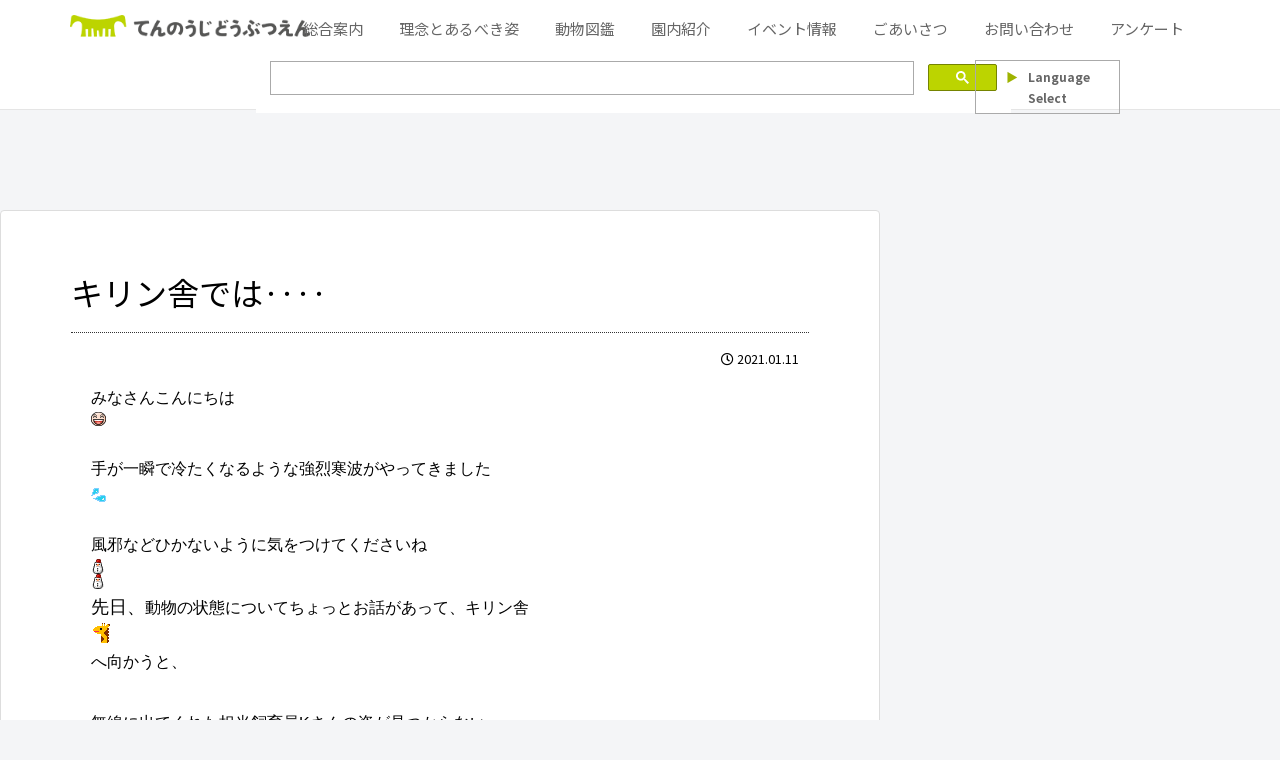

--- FILE ---
content_type: text/html; charset=UTF-8
request_url: https://www.tennojizoo.jp/blog/1951/
body_size: 113433
content:
<!doctype html><html lang="ja"><head><meta charset="utf-8"><meta http-equiv="X-UA-Compatible" content="IE=edge"><meta name="viewport" content="width=device-width, initial-scale=1.0, viewport-fit=cover"/><meta name="referrer" content="no-referrer-when-downgrade"/><link rel="preconnect dns-prefetch" href="//www.googletagmanager.com"><link rel="preconnect dns-prefetch" href="//www.google-analytics.com"><link rel="preconnect dns-prefetch" href="//ajax.googleapis.com"><link rel="preconnect dns-prefetch" href="//cdnjs.cloudflare.com"><link rel="preconnect dns-prefetch" href="//pagead2.googlesyndication.com"><link rel="preconnect dns-prefetch" href="//googleads.g.doubleclick.net"><link rel="preconnect dns-prefetch" href="//tpc.googlesyndication.com"><link rel="preconnect dns-prefetch" href="//ad.doubleclick.net"><link rel="preconnect dns-prefetch" href="//www.gstatic.com"><link rel="preconnect dns-prefetch" href="//cse.google.com"><link rel="preconnect dns-prefetch" href="//fonts.gstatic.com"><link rel="preconnect dns-prefetch" href="//fonts.googleapis.com"><link rel="preconnect dns-prefetch" href="//cms.quantserve.com"><link rel="preconnect dns-prefetch" href="//secure.gravatar.com"><link rel="preconnect dns-prefetch" href="//cdn.syndication.twimg.com"><link rel="preconnect dns-prefetch" href="//cdn.jsdelivr.net"><link rel="preconnect dns-prefetch" href="//images-fe.ssl-images-amazon.com"><link rel="preconnect dns-prefetch" href="//completion.amazon.com"><link rel="preconnect dns-prefetch" href="//m.media-amazon.com"><link rel="preconnect dns-prefetch" href="//i.moshimo.com"><link rel="preconnect dns-prefetch" href="//aml.valuecommerce.com"><link rel="preconnect dns-prefetch" href="//dalc.valuecommerce.com"><link rel="preconnect dns-prefetch" href="//dalb.valuecommerce.com"><title>キリン舎では‥‥ | 地方独立行政法人天王寺動物園</title><meta name='robots' content='max-image-preview:large'/><meta property="og:type" content="article"><meta property="og:description" content="キリン舎でのひととき"><meta property="og:title" content="キリン舎では‥‥"><meta property="og:url" content="https://www.tennojizoo.jp/blog/1951/"><meta property="og:image" content="https://parts.blog.livedoor.jp/img/emoji/3/ic_smile.png"><meta property="og:site_name" content="地方独立行政法人天王寺動物園"><meta property="og:locale" content="ja_JP"><meta property="article:published_time" content="2021-01-11T10:00:53+09:00"/><meta property="article:modified_time" content="2021-01-11T10:00:53+09:00"/><meta property="article:section" content="キリン"><meta property="article:section" content="ハズバンダリートレーニング"><meta property="article:section" content="幸弥"><meta property="article:section" content="飼育員ブログ"><meta name="twitter:card" content="summary_large_image"><meta property="twitter:description" content="キリン舎でのひととき"><meta property="twitter:title" content="キリン舎では‥‥"><meta property="twitter:url" content="https://www.tennojizoo.jp/blog/1951/"><meta name="twitter:image" content="https://parts.blog.livedoor.jp/img/emoji/3/ic_smile.png"><meta name="twitter:domain" content="www.tennojizoo.jp"><link rel='dns-prefetch' href='//ajax.googleapis.com'/><link rel='dns-prefetch' href='//cdnjs.cloudflare.com'/><link rel='dns-prefetch' href='//www.googletagmanager.com'/><link rel='dns-prefetch' href='//stats.wp.com'/><link rel="alternate" type="application/rss+xml" title="地方独立行政法人天王寺動物園 &raquo; フィード" href="https://www.tennojizoo.jp/feed/"/><link rel="alternate" type="application/rss+xml" title="地方独立行政法人天王寺動物園 &raquo; コメントフィード" href="https://www.tennojizoo.jp/comments/feed/"/><script src="https://ajax.googleapis.com/ajax/libs/jquery/1.12.4/jquery.min.js?ver=1.12.4" id="jquery-core-js"></script><script src="https://cdnjs.cloudflare.com/ajax/libs/jquery-migrate/1.4.1/jquery-migrate.min.js?ver=1.4.1" id="jquery-migrate-js"></script><script src="https://www.googletagmanager.com/gtag/js?id=GT-TXX9FDZ" id="google_gtagjs-js" async></script><script id="google_gtagjs-js-after">
window.dataLayer=window.dataLayer||[];function gtag(){dataLayer.push(arguments)}gtag("set","linker",{"domains":["www.tennojizoo.jp"]});gtag("js",new Date());gtag("set","developer_id.dZTNiMT",!0);gtag("config","GT-TXX9FDZ");</script><link rel='shortlink' href='https://www.tennojizoo.jp/?p=1951'/><meta name="generator" content="Site Kit by Google 1.170.0"/><link rel="canonical" href="https://www.tennojizoo.jp/blog/1951/"><meta name="description" content="キリン舎でのひととき"><meta name="keywords" content="キリン,ハズバンダリートレーニング,幸弥,飼育員ブログ"><meta name="thumbnail" content="https://parts.blog.livedoor.jp/img/emoji/3/ic_smile.png"><script type="application/ld+json">{"@context":"https://schema.org","@type":"Article","mainEntityOfPage":{"@type":"WebPage","@id":"https://www.tennojizoo.jp/blog/1951/"},"headline":"キリン舎では‥‥","image":{"@type":"ImageObject","url":"https://parts.blog.livedoor.jp/img/emoji/3/ic_smile.png","width":800,"height":451},"datePublished":"2021-01-11T10:00:53+09:00","dateModified":"2021-01-11T10:00:53+09:00","author":{"@type":"Person","name":"tennojizoo"},"publisher":{"@type":"Organization","name":"地方独立行政法人天王寺動物園","logo":{"@type":"ImageObject","url":"https://www.tennojizoo.jp/wp-content/themes/cocoon-master/images/no-amp-logo.png","width":206,"height":60}},"description":"キリン舎でのひととき…"}</script><link rel="icon" href="https://www.tennojizoo.jp/wp-content/uploads/2021/06/cropped-favicon_large-1-32x32.png" sizes="32x32"/><link rel="icon" href="https://www.tennojizoo.jp/wp-content/uploads/2021/06/cropped-favicon_large-1-192x192.png" sizes="192x192"/><link rel="apple-touch-icon" href="https://www.tennojizoo.jp/wp-content/uploads/2021/06/cropped-favicon_large-1-180x180.png"/><meta name="msapplication-TileImage" content="https://www.tennojizoo.jp/wp-content/uploads/2021/06/cropped-favicon_large-1-270x270.png"/><style>img:is([sizes=auto i],[sizes^="auto,"i]){contain-intrinsic-size:3000px 1500px}.faw::before{font-family:FontAwesome;padding-right:4px}.entry-card,.related-entry-card{position:relative;height:100%}.entry-card-thumb,.widget-entry-card-thumb,.related-entry-card-thumb,.carousel-entry-card-thumb{float:left;margin-top:3px;position:relative}.entry-card-content,.related-entry-card-content{padding-bottom:1.2em}.entry-card-title,.related-entry-card-title{font-size:18px;margin:0 0 5px 0;line-height:1.2;font-weight:bold}.entry-card-snippet,.related-entry-card-snippet{font-size:.8em;max-height:7.8em;line-height:1.3;overflow:hidden}.entry-card-meta,.related-entry-card-meta{bottom:0;position:absolute;right:0;text-align:right;line-height:1}.entry-categories-tags{margin-bottom:18px}.sns-share,.sns-follow{margin:24px 0}.sns-share-message,.sns-follow-message{text-align:center;margin-bottom:3px}body,.header,.appeal{background-position:top center;background-repeat:no-repeat;background-size:100% auto}body.ba-fixed,.ba-fixed.header,.ba-fixed.appeal{background-attachment:fixed}.entry-category,.post-date,.post-update,.post-author,.amp-back{padding:2px;display:inline;font-size:.7em}.search-edit,input[type=text],input[type=password],input[type=date],input[type=datetime],input[type=email],input[type=number],input[type=search],input[type=tel],input[type=time],input[type=url],textarea,select{padding:11px;border:1px solid #ccc;border-radius:4px;font-size:18px;width:100%}.fz-12px{font-size:12px}.fz-13px{font-size:13px}.fz-14px{font-size:14px}.fz-15px{font-size:15px}.fz-16px{font-size:16px}.fz-17px{font-size:17px}.fz-18px{font-size:18px}.fz-19px{font-size:19px}.fz-20px{font-size:20px}.fz-21px{font-size:21px}.fz-22px{font-size:22px}.fz-24px{font-size:24px}.fz-28px{font-size:28px}.fz-32px{font-size:32px}.fz-36px{font-size:36px}.fz-40px{font-size:40px}.fz-44px{font-size:44px}.fz-48px{font-size:48px}.fw-100{font-weight:100}.fw-300{font-weight:300}.fw-400{font-weight:400}.fw-500{font-weight:500}.fw-600{font-weight:600}.fw-700{font-weight:700}.fw-800{font-weight:800}.fw-900{font-weight:900}.ff-meiryo,.wf-loading body{font-family:Meiryo,"Hiragino Kaku Gothic ProN","Hiragino Sans",sans-serif}.ff-yu-gothic{font-family:"Yu Gothic",Meiryo,"Hiragino Kaku Gothic ProN","Hiragino Sans",sans-serif}.ff-ms-pgothic{font-family:"MS PGothic","Hiragino Kaku Gothic ProN","Hiragino Sans",Meiryo,sans-serif}.ff-noto-sans-jp,.wf-active .ff-noto-sans-jp{font-family:"Noto Sans JP",sans-serif}.ff-noto-serif-jp,.wf-active .ff-noto-serif-jp{font-family:"Noto Serif JP",sans-serif}.ff-mplus-1p,.wf-active .ff-mplus-1p{font-family:"M PLUS 1p",sans-serif}.ff-rounded-mplus-1c,.wf-active .ff-rounded-mplus-1c{font-family:"M PLUS Rounded 1c",sans-serif}.ff-kosugi,.wf-active .ff-kosugi{font-family:"Kosugi",sans-serif}.ff-kosugi-maru,.wf-active .ff-kosugi-maru{font-family:"Kosugi Maru",sans-serif}.ff-sawarabi-gothic,.wf-active .ff-sawarabi-gothic{font-family:"Sawarabi Gothic",sans-serif}.ff-sawarabi-mincho,.wf-active .ff-sawarabi-mincho{font-family:"Sawarabi Mincho",sans-serif}.sub-caption{font-family:Tunga,"Trebuchet MS",Tahoma,Verdana,"Segoe UI","Hiragino Kaku Gothic ProN","Hiragino Sans",Meiryo,sans-serif;font-weight:400;font-size:.75em;opacity:.5}span.sub-caption{opacity:.8}*{padding:0;margin:0;box-sizing:border-box;word-wrap:break-word;overflow-wrap:break-word}.container{padding-right:constant(safe-area-inset-right);padding-left:constant(safe-area-inset-left);padding-right:env(safe-area-inset-right);padding-left:env(safe-area-inset-left)}body{font-family:"Hiragino Kaku Gothic ProN","Hiragino Sans",Meiryo,sans-serif;font-size:18px;color:#333;line-height:1.8;margin:0;overflow-wrap:break-word;background-color:#f4f5f7;text-size-adjust:100%;-webkit-text-size-adjust:100%;-moz-text-size-adjust:100%;background-attachment:fixed}a{color:#1967d2}a:hover{color:#e53900}ol,ul{padding-left:40px}ul{list-style-type:disc}hr{color:#eee}.cf::after{clear:both;content:"";display:block}.header-container,.main,.sidebar,.footer{background-color:#fff}.wrap{width:1256px;margin:0 auto}.content-in{display:flex;justify-content:space-between;flex-wrap:wrap}.main{width:860px;padding:20px 29px;border:1px solid transparent;border-radius:4px;position:relative}.no-sidebar .content .main{margin:0;width:100%}.no-scrollable-main .main{height:100%}.main-scroll{position:-webkit-sticky;position:sticky;top:0;margin-top:2em}@media all and (-ms-high-contrast:none){.main-scroll{position:static;top:auto}.logo{height:100%}}.publisher{display:none}#wpadminbar{font-size:13px}.wp-caption{margin:1em 0}.aligncenter{display:block;margin-right:auto;margin-left:auto}.alignleft{float:left;margin-right:10px;margin-bottom:10px}.alignright{float:right;margin-left:10px;margin-bottom:10px}.wp-caption{padding-top:4px;border:1px solid #eee;border-radius:3px;background-color:#f5f6f7;text-align:center;max-width:100%}.wp-caption .wp-caption-text,.gallery .gallery-caption{font-size:.8em;margin:2px}.wp-caption img{margin:0;padding:0;border:0 none}.wp-caption-dd{margin:0;padding:0 4px 5px;font-size:11px;line-height:17px}img.alignright{display:inline-block;margin:0 0 1em 1.5em}img.alignleft{display:inline-block;margin:0 1.5em 1em 0}.comment-btn{margin:24px 0;cursor:pointer}label{cursor:pointer}.sitemap li a::before{display:none}.content-top,.content-bottom{margin:1em 0}figure{margin:0}img{max-width:100%;height:auto;border:0}.circle-image img{border-radius:50%}.iwe-border img,.iwe-border amp-img{border:1px solid #ccc}.iwe-border-bold img,.iwe-border-bold amp-img{border:4px solid #eee}.iwe-shadow img,.iwe-shadow amp-img{box-shadow:5px 5px 15px #eee}.iwe-shadow-paper img,.iwe-shadow-paper amp-img{box-shadow:0 2px 2px 0 rgba(0,0,0,.16),0 0 0 1px rgba(0,0,0,.08)}.entry-card-thumb,.author-thumb,.blogcard-thumbnail,.related-entry-card-thumb,.popular-entry-card-thumb,.new-entry-card-thumb{margin-right:1.6%}.ect-vertical-card .entry-card-thumb,.rect-vertical-card .related-entry-card-thumb{margin:0}.ib-right .blogcard-thumbnail,.eb-right .blogcard-thumbnail{margin-right:0;margin-left:1.4%}.no-thumbnail .card-thumb,.no-thumbnail .widget-entry-card-pv{display:none}.no-thumbnail .card-content,.no-thumbnail .widget-entry-cards .widget-entry-card-content,.no-thumbnail .rect-mini-card .related-entry-card-content{margin:0}.no-thumbnail .widget-entry-cards div.widget-entry-card-content{font-size:18px;margin-bottom:.6em}.no-thumbnail .widget-entry-cards.large-thumb-on .card-title{max-height:none;position:static}.no-thumbnail .entry-card-meta{position:static;background-color:transparent;margin-top:.4em}.no-thumbnail .entry-card-snippet,.no-thumbnail .related-entry-card-snippet{max-height:10.4em}.no-thumbnail .entry-card-day{display:inline}.no-thumbnail .entry-card-meta .entry-card-categorys{display:inline}.no-thumbnail .entry-card-meta .entry-card-categorys>span{margin-left:.6em}img.emoji{display:inline;width:1em;height:auto;vertical-align:text-bottom;margin-right:.1em}.header{height:100%;flex-shrink:0}.header-in{display:flex;flex-direction:column;justify-content:center}.tagline{text-align:center;font-size:14px;margin:.6em 1em}.logo{text-align:center}.logo-image span,.logo-image a{display:inline-block;max-width:100%}.site-name-text-link{color:#333;text-decoration:none;font-weight:normal}.site-name-text-link:hover{color:inherit}.site-name-text{font-size:28px}.logo-text{padding:20px 0 30px;font-size:1em}.logo-image{padding:10px 0;font-size:inherit}.header-container-in.hlt-top-menu{display:flex;justify-content:space-between;align-items:center;align-content:center}.header-container-in.hlt-top-menu .wrap{width:auto}.header-container-in.hlt-top-menu .header{background-image:none}.header-container-in.hlt-top-menu .logo-text{padding:0;display:flex;align-items:center;align-content:center}.header-container-in.hlt-top-menu .logo-image{padding:0;margin:0}.header-container-in.hlt-top-menu .site-name-text-link{margin:0 16px;display:block}.header-container-in.hlt-top-menu .site-name-text{font-size:22px;white-space:nowrap}.header-container-in.hlt-top-menu .tagline{display:none}.header-container-in.hlt-top-menu .logo-header{max-height:60px}.header-container-in.hlt-top-menu .logo-header .site-name{margin:0}.header-container-in.hlt-top-menu .logo-header img{max-height:60px;height:auto;vertical-align:middle}.header-container-in.hlt-top-menu amp-img{max-width:160px;max-height:60px}.header-container-in.hlt-top-menu amp-img img{height:auto}.header-container-in.hlt-top-menu .navi{width:100%}.header-container-in.hlt-top-menu.hlt-tm-small .site-name-text-link{margin:0 16px}.header-container-in.hlt-top-menu.hlt-tm-small .site-name-text{font-size:20px}.header-container-in.hlt-top-menu.hlt-tm-small .logo-header{max-height:40px}.header-container-in.hlt-top-menu.hlt-tm-small .logo-header img{max-height:40px}.header-container-in.hlt-top-menu.hlt-tm-small .navi-in>ul>li,.header-container-in.hlt-top-menu.hlt-tm-small .navi-in>ul>.menu-item-has-description>a>.caption-wrap{line-height:40px;height:40px;display:block}.header-container-in.hlt-top-menu.hlt-tm-small .item-description{display:none}.hlt-tm-right .navi-in>ul{justify-content:flex-end}.header-container-in.hlt-center-logo-top-menu{display:flex;flex-direction:column-reverse}.fixed-header .cl-slim .logo-header{max-height:40px}.fixed-header .cl-slim .logo-header img{max-height:40px}.cl-slim .navi-in>ul li{height:40px;line-height:40px}.cl-slim .navi-in>ul li .sub-menu ul{top:-40px}.cl-slim .navi-in>ul li.menu-item-has-description>a>.caption-wrap{height:40px;line-height:16px;font-size:14px;padding-top:6px}.navi{background-color:#fff}.navi-in a{position:relative}.navi-in .has-icon{position:absolute;right:6px;top:0;display:inline-block;opacity:.7;font-size:11px}.navi-in>ul{padding:0;margin:0;list-style:none;display:flex;flex-wrap:wrap;justify-content:center;text-align:center}.navi-in>ul li{display:block;width:176px;height:60px;line-height:60px;position:relative}.navi-in>ul li:hover>ul{display:block}.navi-in>ul .menu-item-has-description>a>.caption-wrap{line-height:21.4285714286px;display:flex;flex-wrap:wrap;justify-content:center;align-items:center;align-content:center;height:60px}.navi-in>ul .menu-item-has-description>a>.caption-wrap>div{width:100%}.navi-in>ul .sub-menu{display:none;position:absolute;margin:0;min-width:240px;list-style:none;padding:0;background-color:#fafbfc;z-index:101;text-align:left}.navi-in>ul .sub-menu li{width:auto}.navi-in>ul .sub-menu a{padding-left:16px;padding-right:16px}.navi-in>ul .sub-menu ul{top:-60px;left:240px;position:relative}.navi-in a{color:#333;text-decoration:none;display:block;font-size:16px;transition:all .3s ease-in-out}.navi-in a:hover{background-color:#f5f8fa;transition:all .3s ease-in-out;color:#333}.navi-in a:hover>ul{display:block}.navi-in>.menu-mobile{display:none}.navi-in>.menu-mobile .sub-menu{display:none}.navi-footer-in>.menu-footer{padding:0;margin:0;list-style:none;display:flex;flex-wrap:wrap;justify-content:flex-end;text-align:center;margin:0}.navi-footer-in>.menu-footer li{width:120px;border-left:1px solid #ddd}.navi-footer-in>.menu-footer li:last-child{border-right:1px solid #ddd}.navi-footer-in a{color:#333;text-decoration:none;display:block;font-size:14px;transition:all .3s ease-in-out}.navi-footer-in a:hover{background-color:#f5f8fa;transition:all .3s ease-in-out;color:#333}.a-wrap{text-decoration:none;display:block;color:#333;padding:1.5%;margin-bottom:3%;transition:all .3s ease-in-out}.a-wrap:hover{background-color:#f5f8fa;transition:all .3s ease-in-out;color:#333}.card-thumb img{width:100%}.entry-card-thumb{width:320px}.related-entry-card-thumb{width:160px}.cat-label{position:absolute;top:.3em;left:.3em;border:1px solid #eee;font-size:11px;color:#fff;background-color:rgba(51,51,51,.7);padding:1px 5px;max-width:80%;white-space:nowrap;overflow:hidden;text-overflow:ellipsis}.entry-card-content{margin-left:330px}.entry-card-info>*{font-size:.7em;padding:2px}.entry-card-meta .entry-card-categorys{display:none}.e-card-info .post-author{display:flex;flex-wrap:wrap;justify-content:flex-end;align-items:center}.post-author-image{margin-right:3px}.post-author-image img{border-radius:50%}.e-card-info{display:flex;flex-wrap:wrap;justify-content:flex-end;align-items:center}.e-card-info>span{margin-right:4px}.ect-vertical-card{display:flex;flex-wrap:wrap;justify-content:space-between}.ect-vertical-card .entry-card-wrap{width:49.5%;display:inline-block;margin-bottom:12px}.ect-vertical-card .entry-card-wrap .entry-card-thumb{width:100%;float:none}.ect-vertical-card .entry-card-wrap .entry-card-thumb img{width:100%}.ect-vertical-card .entry-card-wrap .entry-card-content{margin:0}.ect-vertical-card .entry-card-wrap .post-date,.ect-vertical-card .entry-card-wrap .post-update{margin-right:0}.ect-vertical-card.ect-tile-card .a-wrap{margin:0 .25% 12px}.ect-vertical-card.ect-tile-card .entry-card-content{padding:0}.ect-vertical-card.ect-tile-card .card-snippet{padding:0;margin:0}.ect-vertical-card.ect-tile-card .card-meta{position:static}.ect-vertical-card.ect-tile-card .a-wrap{margin:0 .16666% 12px}.ect-2-columns>*{width:49.5%;display:inline-block}.ect-3-columns{justify-content:space-around}.ect-3-columns .entry-card-wrap{width:33%;padding:7px}.ect-3-columns .entry-card-snippet{max-height:4em;overflow:hidden}.ect-3-columns>*{width:33%;display:inline-block}.ecb-entry-border .entry-card-wrap{border:1px solid #ccc}.entry-card-day span:last-child{margin-right:0}.front-top-page .ect-big-card-first .a-wrap:first-of-type .card-thumb,.ect-big-card .card-thumb{float:none;width:100%}.front-top-page .ect-big-card-first .a-wrap:first-of-type .card-content,.ect-big-card .card-content{margin:0}.date-tags{line-height:.8;text-align:right;margin-bottom:1em}.post-date,.post-update,.post-author,.amp-back{margin-right:8px}.related-entry-post-date{margin-right:0}.breadcrumb{margin:1em .4em;color:#777;font-size:13px}.breadcrumb div{display:inline}.breadcrumb .sp{margin:0 10px}.breadcrumb a{text-decoration:none;color:#777}.breadcrumb.sbp-main-before,.breadcrumb.sbp-footer-before,.breadcrumb.pbp-main-before,.breadcrumb.pbp-footer-before{background-color:#fff;margin:12px auto 0;padding:.6em 1em}.breadcrumb.sbp-main-before+.content,.breadcrumb.pbp-main-before+.content{margin-top:12px}.breadcrumb-caption{margin:0 3px}.sns-buttons{display:flex;align-items:center}.sns-buttons a{display:block;background-color:#333;text-align:center;color:#fff;text-decoration:none;border-radius:4px;height:45px}.sns-buttons a:hover{opacity:.7;color:#fff;transition:all .3s ease-in-out}.sns-share a,.sns-follow a{cursor:pointer}.bc-brand-color.sns-share .twitter-button,.bc-brand-color.sns-follow .twitter-button{background-color:#1da1f2}.bc-brand-color.sns-share .facebook-button,.bc-brand-color.sns-follow .facebook-button{background-color:#3b5998}.bc-brand-color.sns-share .hatebu-button,.bc-brand-color.sns-follow .hatebu-button{background-color:#2c6ebd}.bc-brand-color.sns-share .google-plus-button,.bc-brand-color.sns-follow .google-plus-button{background-color:#dd4b39}.bc-brand-color.sns-share .pocket-button,.bc-brand-color.sns-follow .pocket-button{background-color:#ef4056}.bc-brand-color.sns-share .line-button,.bc-brand-color.sns-follow .line-button{background-color:#00c300}.bc-brand-color.sns-share .website-button,.bc-brand-color.sns-follow .website-button{background-color:#002561}.bc-brand-color.sns-share .instagram-button,.bc-brand-color.sns-follow .instagram-button{background-color:#405de6}.bc-brand-color.sns-share .pinterest-button,.bc-brand-color.sns-follow .pinterest-button{background-color:#bd081c}.bc-brand-color.sns-share .youtube-button,.bc-brand-color.sns-follow .youtube-button{background-color:#cd201f}.bc-brand-color.sns-share .linkedin-button,.bc-brand-color.sns-follow .linkedin-button{background-color:#0077b5}.bc-brand-color.sns-share .note-button,.bc-brand-color.sns-follow .note-button{background-color:#41c9b4}.bc-brand-color.sns-share .soundcloud-button,.bc-brand-color.sns-follow .soundcloud-button{background-color:#f80}.bc-brand-color.sns-share .flickr-button,.bc-brand-color.sns-follow .flickr-button{background-color:#111}.bc-brand-color.sns-share .amazon-button,.bc-brand-color.sns-follow .amazon-button{background-color:#f90}.bc-brand-color.sns-share .rakuten-room-button,.bc-brand-color.sns-follow .rakuten-room-button{background-color:#c61e79}.bc-brand-color.sns-share .slack-button,.bc-brand-color.sns-follow .slack-button{background-color:#e01563}.bc-brand-color.sns-share .github-button,.bc-brand-color.sns-follow .github-button{background-color:#4078c0}.bc-brand-color.sns-share .codepen-button,.bc-brand-color.sns-follow .codepen-button{background-color:#333}.bc-brand-color.sns-share .feedly-button,.bc-brand-color.sns-follow .feedly-button{background-color:#2bb24c}.bc-brand-color.sns-share .rss-button,.bc-brand-color.sns-follow .rss-button{background-color:#f26522}.bc-brand-color-white.sns-share a,.bc-brand-color-white.sns-follow a{background-color:#fff;font-weight:500;border:1px solid #333;color:#333}.bc-brand-color-white.sns-share a:hover,.bc-brand-color-white.sns-follow a:hover{opacity:.5}.bc-brand-color-white.sns-share .twitter-button,.bc-brand-color-white.sns-follow .twitter-button{color:#1da1f2;border-color:#1da1f2}.bc-brand-color-white.sns-share .facebook-button,.bc-brand-color-white.sns-follow .facebook-button{color:#3b5998;border-color:#3b5998}.bc-brand-color-white.sns-share .hatebu-button,.bc-brand-color-white.sns-follow .hatebu-button{color:#2c6ebd;border-color:#2c6ebd}.bc-brand-color-white.sns-share .google-plus-button,.bc-brand-color-white.sns-follow .google-plus-button{color:#dd4b39;border-color:#dd4b39}.bc-brand-color-white.sns-share .pocket-button,.bc-brand-color-white.sns-follow .pocket-button{color:#ef4056;border-color:#ef4056}.bc-brand-color-white.sns-share .line-button,.bc-brand-color-white.sns-follow .line-button{color:#00c300;border-color:#00c300}.bc-brand-color-white.sns-share .website-button,.bc-brand-color-white.sns-follow .website-button{color:#002561;border-color:#002561}.bc-brand-color-white.sns-share .instagram-button,.bc-brand-color-white.sns-follow .instagram-button{color:#405de6;border-color:#405de6}.bc-brand-color-white.sns-share .pinterest-button,.bc-brand-color-white.sns-follow .pinterest-button{color:#bd081c;border-color:#bd081c}.bc-brand-color-white.sns-share .youtube-button,.bc-brand-color-white.sns-follow .youtube-button{color:#cd201f;border-color:#cd201f}.bc-brand-color-white.sns-share .linkedin-button,.bc-brand-color-white.sns-follow .linkedin-button{color:#0077b5;border-color:#0077b5}.bc-brand-color-white.sns-share .note-button,.bc-brand-color-white.sns-follow .note-button{color:#41c9b4;border-color:#41c9b4}.bc-brand-color-white.sns-share .soundcloud-button,.bc-brand-color-white.sns-follow .soundcloud-button{color:#f80;border-color:#f80}.bc-brand-color-white.sns-share .soundcloud-button,.bc-brand-color-white.sns-follow .soundcloud-button{color:#f80;border-color:#f80}.bc-brand-color-white.sns-share .flickr-button,.bc-brand-color-white.sns-follow .flickr-button{color:#111;border-color:#111}.bc-brand-color-white.sns-share .amazon-button,.bc-brand-color-white.sns-follow .amazon-button{color:#f90;border-color:#f90}.bc-brand-color-white.sns-share .rakuten-room-button,.bc-brand-color-white.sns-follow .rakuten-room-button{color:#c61e79;border-color:#c61e79}.bc-brand-color-white.sns-share .slack-button,.bc-brand-color-white.sns-follow .slack-button{color:#e01563;border-color:#e01563}.bc-brand-color-white.sns-share .github-button,.bc-brand-color-white.sns-follow .github-button{color:#4078c0;border-color:#4078c0}.bc-brand-color-white.sns-share .codepen-button,.bc-brand-color-white.sns-follow .codepen-button{color:#333;border-color:#333}.bc-brand-color-white.sns-share .feedly-button,.bc-brand-color-white.sns-follow .feedly-button{color:#2bb24c;border-color:#2bb24c}.bc-brand-color-white.sns-share .rss-button,.bc-brand-color-white.sns-follow .rss-button{color:#f26522;border-color:#f26522}.ss-top{margin-top:0;margin-bottom:0}.ss-top .sns-share-message{display:none}.sns-share.ss-col-1 a{width:100%}.sns-share.ss-col-2 a{width:49%}.sns-share.ss-col-4 a{width:24%}.sns-share.ss-col-5 a{width:19%}.sns-share.ss-col-6 a{width:16%}.sns-share.ss-high-and-low-lc a,.sns-share.ss-high-and-low-cl a{display:flex;align-content:center;line-height:16px}.sns-share.ss-high-and-low-lc a .social-icon,.sns-share.ss-high-and-low-cl a .social-icon,.sns-share.ss-high-and-low-lc a .button-caption,.sns-share.ss-high-and-low-cl a .button-caption{display:block;font-size:16px;margin:0}.sns-share.ss-high-and-low-lc a .social-icon.button-caption,.sns-share.ss-high-and-low-cl a .social-icon.button-caption,.sns-share.ss-high-and-low-lc a .button-caption.button-caption,.sns-share.ss-high-and-low-cl a .button-caption.button-caption{font-size:12px}.sns-share.ss-high-and-low-lc a{flex-direction:column}.sns-share.ss-high-and-low-lc a>span{padding-top:3px}.sns-share.ss-high-and-low-cl a{flex-direction:column-reverse}.sns-share-buttons{flex-wrap:wrap;justify-content:space-around;align-content:center}.sns-share-buttons a{width:32%;margin-bottom:8px;font-size:18px;display:inline-flex;align-content:center;align-items:center;justify-content:center;position:relative}.sns-share-buttons a .button-caption{font-size:16px;margin-left:10px}.sns-share-buttons a .share-count{position:absolute;right:3px;bottom:3px;font-size:12px;line-height:1}.share-menu-content .sns-share-buttons a{width:24%}.sbc-hide .share-count{display:none}.copy-info{display:none;padding:1em 2em;color:#fff;border-radius:8px;position:fixed;top:50%;left:50%;transform:translate(-50%,-50%);background-color:#333;opacity:.8;box-shadow:0 4px 8px #777;z-index:2}.content{margin-top:24px}.entry-title,.archive-title{font-size:26px;margin:16px 0;line-height:1.3}.archive-title span{margin-right:10px}.entry-content{margin-top:1em;margin-bottom:3em}pre,pre *{line-height:1.6;word-wrap:normal}.entry-categories-tags>div{margin-bottom:.5em}.ctdt-one-row>div{display:inline-block}.ctdt-category-only .entry-tags{display:none}.ctdt-tag-only .entry-categories{display:none}.ctdt-none{display:none}.cat-link{color:#fff;text-decoration:none;display:inline-block;margin-right:5px;padding:2px 6px;font-size:12px;background-color:#333;border-radius:2px;word-break:break-all}.cat-link:hover{opacity:.5;color:#fff}.tag-link,.comment-reply-link{color:#333;text-decoration:none;display:inline-block;margin-right:5px;padding:1px 5px;font-size:12px;border:1px solid #999;border-radius:2px;word-break:break-all}.tag-link:hover,.comment-reply-link:hover{background-color:#f5f8fa;transition:all .3s ease-in-out;color:#333}table{margin-bottom:20px;max-width:100%;width:100%;border-collapse:collapse;border-spacing:0}table th{background-color:#f5f6f7}table tr:nth-of-type(2n+1){background-color:#fafbfc}table th,table td{border:1px solid #eee;padding:6px}.scrollable-table{-webkit-overflow-scrolling:touch;margin:0}.scrollable-table.stfc-sticky tr>*:first-child{background-color:#e9eff2;color:#333;position:sticky;position:-webkit-sticky;left:0;z-index:2}.scrollable-table table{border-collapse:collapse;max-width:none;margin:0}.scrollable-table th{background-color:#eee}.scrollable-table th,.scrollable-table td{padding:3px 5px;white-space:nowrap}.scrollable-table{overflow-x:auto!important;overflow-y:hidden!important}figure.wp-block-table table{width:auto}figure.wp-block-table.alignwide table,figure.wp-block-table.alignfull table{width:100%}.main figure.wp-block-table{width:auto;max-width:100%;display:block}figure.wp-block-table table{margin-right:auto}figure.wp-block-table.aligncenter table{margin-left:auto}figure.wp-block-table.alignright table{margin-left:0}.scroll-hint-icon-wrap{overflow:hidden}.article dd{margin-left:40px}.article ul li,.article ol li{margin:.2em}.article .wp-block-gallery ul{padding-left:0}.article h1,.article h2,.article h3,.article h4,.article h5,.article h6{line-height:1.25;font-weight:bold}.article h4,.article h5,.article h6{font-size:20px;padding:9px 10px}.article h2{font-size:24px;padding:25px;background-color:#f5f6f7;border-radius:2px}.article h3{border-left:7px solid #888;border-right:1px solid #ddd;border-top:1px solid #ddd;border-bottom:1px solid #ddd;font-size:22px;padding:12px 20px}.article h4{border-top:2px solid #ddd;border-bottom:2px solid #ddd}.article h5{border-bottom:2px solid #ddd}.article h6{border-bottom:1px solid #ddd}.article .column-wrap h1,.article .column-wrap h2,.article .column-wrap h3,.article .column-wrap h4,.article .column-wrap h5,.article .column-wrap h6{margin-top:0}blockquote{background-color:#fafbfc;border:1px solid #ddd;padding:1.2em;position:relative}blockquote::before,blockquote::after{color:#C8C8C8;font-family:serif;position:absolute;font-size:300%}blockquote::before{content:"“";line-height:1.1;left:10px;top:0}blockquote::after{content:"”";line-height:0;right:10px;bottom:0}blockquote cite{font-size:.7em}.footer-meta{font-size:.8em;text-align:right}.author-info .post-author{font-size:14px}.content-only .header-container,.content-only .appeal,.content-only .ad-area,.content-only .sns-share,.content-only .date-tags,.content-only .sns-follow,.content-only .article-footer,.content-only .under-entry-content,.content-only .breadcrumb,.content-only .main-scroll,.content-only .footer,.content-only .go-to-top-button,.content-only .notice-area,.content-only .content-top,.content-only .content-bottom,.content-only .recommended{display:none}.content-only .carousel{display:none!important}span.external-icon,span.internal-icon{margin-left:3px;font-size:.8em}.login-user-only{text-align:center;padding:2em;background-color:#fafbfc;border:1px solid #ccc}.no-post-date .post-date,.no-post-update .post-update,.no-post-author .author-info{display:none}.read-time{text-align:center;font-size:.7em;border-top:4px double #eee;border-bottom:4px double #eee;margin:0 3%;margin-bottom:1em}.eye-catch-wrap{display:flex}.eye-catch{position:relative;margin-bottom:.6em;max-width:100%}.eye-catch .cat-label{position:absolute;right:auto;top:.4em;bottom:auto;left:.4em;font-size:14px;padding:2px 8px;opacity:.9;border:1px solid #eee}.eye-catch img{vertical-align:bottom}.eye-catch-caption{color:#fff;position:absolute;bottom:0;padding:2em .6em .2em;text-align:right;width:100%;font-size:.9em;background:linear-gradient(180deg,transparent,#555);opacity:.9}@media all and (-ms-high-contrast:none){.eye-catch-wrap{display:block}}.show-pinterest-button .eye-catch:hover .cat-label{display:none}.ad-area{text-align:center;margin-bottom:1.8em;overflow:hidden}.ad-label-invisible .ad-label{display:none}.ad-content-top{margin-top:1em}.ad-responsive ins{width:100%}.ad-single-rectangle .ad-responsive,.ad-dabble-rectangle .ad-responsive{max-width:336px;margin:auto}.ad-dabble-rectangle .ad-wrap{display:flex}.ad-dabble-rectangle .ad-responsive{width:336px}@media screen and (max-width:692px){.ad-dabble-rectangle .ad-responsive{width:300px}}@media screen and (max-width:626px){.ad-dabble-rectangle .ad-responsive{width:250px}}@media screen and (max-width:556px){.ad-dabble-rectangle .ad-wrap{display:block}.ad-dabble-rectangle .ad-responsive{width:auto;max-width:none;margin:auto}.ad-dabble-rectangle .ad-additional-double{display:none}}.sidebar .ad-additional-double{display:none}.sidebar .ad-additional-vertical{display:none}@media screen and (max-width:834px){.sidebar .ad-vertical .ad-usual{display:none}.sidebar .ad-vertical .ad-additional-vertical{display:block}}.blogcard-wrap{margin-left:auto;margin-right:auto;padding:0;width:90%;background-color:#fff}.blogcard{padding:1.6% 2.2% 2%;border:1px solid #ccc;border-radius:4px;line-height:1.6;position:relative}.blogcard-thumbnail{float:left;margin-top:3px;width:160px}.blogcard-thumbnail img{width:100%}.blogcard-content{margin-left:170px;max-height:140px;min-height:100px;overflow:hidden}.blogcard-title{font-weight:bold;margin-bottom:.4em}.blogcard-snippet{font-size:.8em}.blogcard-footer{clear:both;font-size:16px;padding-top:.6%}.blogcard-site{float:left;display:flex;align-content:center}.blogcard-date{float:right;display:flex;align-content:center}.blogcard-favicon{margin-right:4px;margin-top:2px}img.blogcard-favicon-image{border:0;box-shadow:none}.ib-right .blogcard-thumbnail,.eb-right .blogcard-thumbnail{float:right;margin-left:1.6%}.ib-right .blogcard-content,.eb-right .blogcard-content{margin-left:0;margin-right:170px}.nwa .blogcard-wrap{width:100%}.nwa .blogcard-thumbnail{width:120px}.nwa .blogcard-title{font-size:.9em;margin-bottom:0}.nwa .blogcard-snippet{font-size:12px}.nwa .blogcard-content{margin-left:130px;margin-right:0;max-height:120px;min-height:70px;font-size:.9em;line-height:1.2}.nwa .blogcard-footer{font-size:14px}.nwa .ib-right .blogcard-content,.nwa .eb-right .blogcard-content{margin-right:31.6%;margin-left:0}.toc{border:1px solid #ccc;font-size:.9em;padding:1em 1.6em;display:table}.toc .toc-list{padding-left:1em}.toc .toc-list ul,.toc .toc-list ol{padding-left:1em;margin:0}.toc li{margin:0}.toc ul{list-style:none}.toc a{color:#333;text-decoration:none}.toc a:hover{text-decoration:underline}.toc-title{font-size:1.1em;text-align:center;display:block;padding:2px 16px}.toc-widget-box .toc-title{display:none}.toc-widget-box .toc-content{visibility:visible;opacity:1;height:100%}.nwa .toc{border:0;padding:0 1em}.tnt-none .toc-list,.tnt-number-detail .toc-list{padding-left:0}.toc.tnt-number-detail ol{list-style:none;counter-reset:toc}.toc.tnt-number-detail ol li:before{margin-right:6px;counter-increment:toc;content:counters(toc,".")"."}.tnt-disc ol{list-style-type:disc}.tnt-circle ol{list-style-type:circle}.tnt-square ol{list-style-type:square}.toc-center{margin:1em auto}.sidebar{width:376px;border:1px solid transparent;padding:19px;border-radius:4px;background-color:#fff}.sidebar h3{background-color:#f5f6f7;padding:12px;margin:16px 0;border-radius:2px}.no-scrollable-sidebar .sidebar{height:100%}.sidebar-scroll{position:-webkit-sticky;position:sticky;top:0}.sidebar-menu-content .sidebar{height:auto}.no-sidebar .sidebar{display:none}.sidebar-left .content-in{flex-direction:row-reverse}.nwa .ranking-item-img-desc,.nwa .ranking-item-link-buttons{display:block}.nwa .ranking-item-img-desc a,.nwa .ranking-item-link-buttons a{padding:6px 0}.nwa .ranking-item-image-tag{max-width:100%;text-align:center;display:flex;justify-content:center}.nwa .ranking-item-name-text,.nwa .widget_item_ranking .main-widget-label{font-size:20px}.nwa .ranking-item-description p{font-size:.9em}.nwa .blogcard-wrap{width:auto}label.screen-reader-text{display:none}.tagcloud{display:flex;flex-wrap:wrap}.tagcloud a{border:1px solid #eee;border-radius:2px;color:#555;padding:3px 8px;text-decoration:none;font-size:12px;margin:2px;flex:1 1 auto;display:flex;justify-content:space-between;transition:all .3s ease-in-out}.tagcloud a:hover{background-color:#f5f8fa;transition:all .3s ease-in-out;color:#333}.tagcloud a .tag-caption{word-break:break-all}.tagcloud a .tag-link-count{margin-left:8px}.widget_recent_entries ul,.widget_categories ul,.widget_archive ul,.widget_pages ul,.widget_meta ul,.widget_rss ul,.widget_nav_menu ul{padding:0;margin:0;list-style:none}.widget_recent_entries ul li ul,.widget_categories ul li ul,.widget_archive ul li ul,.widget_pages ul li ul,.widget_meta ul li ul,.widget_rss ul li ul,.widget_nav_menu ul li ul{padding-left:20px;margin:0}.widget_recent_entries ul li a,.widget_categories ul li a,.widget_archive ul li a,.widget_pages ul li a,.widget_meta ul li a,.widget_rss ul li a,.widget_nav_menu ul li a{color:#333;text-decoration:none;padding:10px 0;display:block;padding-right:4px;padding-left:4px}.widget_recent_entries ul li a:hover,.widget_categories ul li a:hover,.widget_archive ul li a:hover,.widget_pages ul li a:hover,.widget_meta ul li a:hover,.widget_rss ul li a:hover,.widget_nav_menu ul li a:hover{background-color:#f5f8fa;transition:all .3s ease-in-out;color:#333}.widget_recent_entries ul li a .post-count,.widget_categories ul li a .post-count,.widget_archive ul li a .post-count,.widget_pages ul li a .post-count,.widget_meta ul li a .post-count,.widget_rss ul li a .post-count,.widget_nav_menu ul li a .post-count{display:block;float:right}.widget_recent_comments li{padding:10px 0}.calendar_wrap{margin:20px 0}#wp-calendar{border-collapse:collapse;border-top-width:1px;border-right-width:1px;border-top-style:solid;border-right-style:solid;border-top-color:#eee;border-right-color:#eee;width:100%;max-width:400px}#wp-calendar caption{font-weight:bold;text-align:center}#wp-calendar #today{background-color:#ffe6b2}#wp-calendar #today a{background-color:#ffe6b2}#wp-calendar #today a:hover{background-color:#ffd67e}#wp-calendar tr:nth-of-type(2n+1){background-color:transparent}#wp-calendar th{border-bottom-width:1px;border-left-width:1px;border-bottom-style:solid;border-left-style:solid;border-bottom-color:#eee;border-left-color:#eee}#wp-calendar td{text-align:center;padding:0;border-bottom-width:1px;border-left-width:1px;border-bottom-style:solid;border-left-style:solid;border-bottom-color:#eee;border-left-color:#eee}#wp-calendar td a{color:#333;display:block;background-color:#ffface}#wp-calendar td a:hover{background-color:#fff69b}.widget-entry-cards .a-wrap{padding:5px;line-height:1.3;margin-bottom:4px}.widget-entry-cards figure{width:120px}.widget-entry-card{font-size:16px;position:relative}.widget-entry-card-content{margin-left:126px}.widget-entry-card-snippet{margin-top:6px;font-size:12px;opacity:.8}.widget-entry-card-pv{margin-left:5px;font-style:italic;font-size:.8em}.border-partition a{border-bottom:2px dotted #eee}.border-partition a:first-of-type{border-top:2px dotted #eee}.border-square a{border-radius:4px;border:1px solid #ddd}.card-title-bold .card-title{font-weight:700}.card-arrow .a-wrap{position:relative}.card-arrow .a-wrap::after{display:block;content:'';position:absolute;top:50%;bottom:0;right:20px;width:6px;height:6px;border-top:solid 2px #697b91;border-right:solid 2px #697b91;transform:rotate(45deg);margin-top:-3px}.card-arrow .card-content{margin-right:22px}.widget-entry-cards.card-large-image .a-wrap{max-width:400px}.widget-entry-cards.card-large-image .e-card{font-size:18px}.widget-entry-cards.card-large-image figure{float:none;width:100%}.widget-entry-cards.card-large-image figure img{width:100%;display:block}.widget-entry-cards.card-large-image .card-content{margin:0 0 .5em;padding:.4em 0}.widget-entry-cards.card-large-image .widget-entry-card-pv{opacity:.7;position:absolute;top:0;right:0;padding:3px 6px;background-color:#333;color:#fff}.widget-entry-cards.large-thumb-on .a-wrap{overflow:hidden}.widget-entry-cards.large-thumb-on .a-wrap:hover{opacity:.8}.widget-entry-cards.large-thumb-on .a-wrap:hover .card-content{margin-bottom:-4em;transition:all .5s;opacity:0}.widget-entry-cards.large-thumb-on .e-card{position:relative}.widget-entry-cards.large-thumb-on .card-content{margin:0;position:absolute;width:100%;bottom:0;padding:.6em;background:linear-gradient(180deg,transparent,#555);color:#fff;max-height:40%;overflow:hidden;transition:all .5s}.widget-entry-cards.large-thumb-on .card-snippet{margin:0}.widget-entry-cards.ranking-visible{counter-reset:p-rank}.widget-entry-cards.ranking-visible .no-1 .card-thumb::before{background:#cca11f}.widget-entry-cards.ranking-visible .no-2 .card-thumb::before{background:#b1b1b3}.widget-entry-cards.ranking-visible .no-3 .card-thumb::before{background:#b37036}.widget-entry-cards.ranking-visible .card-thumb{counter-increment:p-rank}.widget-entry-cards.ranking-visible .card-thumb::before{content:counter(p-rank);position:absolute;top:0;left:0;padding:4px;width:18px;height:18px;line-height:18px;background-color:#666;color:#fff;opacity:.9;text-align:center;font-size:13px;z-index:1}.recent-comments{line-height:1.3}.recent-comment-avatar{float:left;margin-right:10px}.recent-comment-author{font-weight:bold}.recent-comment-info,.recent-comment-article{font-size:16px}.recent-comment-article{margin-top:3px}.recent-comment-content{position:relative;background:#fff;border:1px solid #ddd;padding:6px;margin-top:4px;font-size:.9em;border-radius:5px}.recent-comment-content::after,.recent-comment-content::before{bottom:100%;left:18px;border:solid transparent;content:" ";height:0;width:0;position:absolute;pointer-events:none}.recent-comment-content::after{border-color:rgba(255,255,255,0);border-bottom-color:#fff;border-width:6px;margin-left:-6px}.recent-comment-content::before{border-color:rgba(221,221,221,0);border-bottom-color:#ddd;border-width:9px;margin-left:-9px}.sidebar .sns-follow-buttons,.footer .sns-follow-buttons{flex-wrap:wrap;justify-content:space-between}.sidebar .sns-follow-buttons a,.footer .sns-follow-buttons a{width:49%;margin-right:0}.widget_mobile_text,.widget_mobile_ad{display:none}.widget h2{font-size:20px}.entry-content .main-widget-label{display:none}.badge,.ref,.reffer,.sankou,.badge-red,.badge-pink,.badge-purple,.badge-blue,.badge-green,.badge-yellow,.badge-brown,.badge-grey{color:#fff;padding:1px 5px 0;border-radius:2px;font-size:12px}.badge,.ref,.reffer,.sankou{background-color:#f39800}.badge-red{background-color:#e60033}.badge-pink{background-color:#e95295}.badge-purple{background-color:#884898}.badge-blue{background-color:#0095d9}.badge-green{background-color:#3eb370}.badge-yellow{background-color:#ffd900}.badge-brown{background-color:#954e2a}.badge-grey{background-color:#949495}.bold{font-weight:bold}.red{color:#e60033}.bold-red{font-weight:bold;color:#e60033}.blue{color:#0095d9}.bold-blue{font-weight:bold;color:#0095d9}.green{color:#3eb370}.bold-green{font-weight:bold;color:#3eb370}.red-under{border-bottom:2px solid red}.marker{background-color:#ff9}.marker-red{background-color:#ffd0d1}.marker-blue{background-color:#a8dafb}.marker-under{background:linear-gradient(transparent 60%,#ff9 60%)}.marker-under-red{background:linear-gradient(transparent 60%,#ffd0d1 60%)}.marker-under-blue{background:linear-gradient(transparent 60%,#a8dafb 60%)}.strike{text-decoration:line-through}.keyboard-key{background-color:#f9f9f9;background-image:-moz-linear-gradient(center top,#eee,#f9f9f9,#eee);border:1px solid #888;border-radius:2px;box-shadow:1px 2px 2px #ddd;font-family:inherit;font-size:.85em;padding:1px 3px}.is-style-primary-box,.primary-box,.sp-primary,.primary{color:#004085;background-color:#cce5ff;border-color:#b8daff;padding:15px;border-radius:4px;margin-bottom:20px}.is-style-success-box,.success-box,.sp-success,.success{color:#155724;background-color:#d4edda;border-color:#c3e6cb;padding:15px;border-radius:4px;margin-bottom:20px}.is-style-info-box,.info-box,.sp-info,.info{color:#0c5460;background-color:#d1ecf1;border-color:#bee5eb;padding:15px;border-radius:4px;margin-bottom:20px}.is-style-warning-box,.warning-box,.sp-warning,.warning{color:#856404;background-color:#fff3cd;border-color:#ffeeba;padding:15px;border-radius:4px;margin-bottom:20px}.is-style-danger-box,.danger-box,.sp-danger,.danger{color:#721c24;background-color:#f8d7da;border-color:#f5c6cb;padding:15px;border-radius:4px;margin-bottom:20px}.is-style-secondary-box,.secondary-box{color:#383d41;background-color:#e2e3e5;border-color:#d6d8db;padding:15px;border-radius:4px;margin-bottom:20px}.is-style-light-box,.light-box{color:#818182;background-color:#fefefe;border-color:#fdfdfe;padding:15px;border-radius:4px;margin-bottom:20px}.is-style-dark-box,.dark-box{color:#1b1e21;background-color:#d6d8d9;border-color:#c6c8ca;padding:15px;border-radius:4px;margin-bottom:20px}.is-style-information-box,.is-style-question-box,.is-style-alert-box,.is-style-memo-box,.is-style-comment-box,.is-style-ok-box,.is-style-ng-box,.is-style-good-box,.is-style-bad-box,.is-style-profile-box,.information-box,.question-box,.alert-box,.information,.question,.alert,.memo-box,.comment-box,.common-icon-box{padding:20px 20px 20px 72px;border-radius:4px;position:relative;display:block}.article blockquote :last-child,.article .wp-block-media-text__content :last-child,.article .wp-block-columns :last-child,.article .column-left :last-child,.article .column-center :last-child,.article .column-right :last-child,.article .column-wrap :last-child,.article .timeline-box :last-child,.article .wp-block-cover :last-child,.article .blogcard-type :last-child,.article .btn-wrap :last-child,.article .wp-block-group :last-child,.article .wp-block-gallery :last-child,.article .block-box :last-child,.article .blank-box :last-child,.article .is-style-blank-box-red :last-child,.article .is-style-blank-box-navy :last-child,.article .is-style-blank-box-blue :last-child,.article .is-style-blank-box-yellow :last-child,.article .is-style-blank-box-green :last-child,.article .is-style-blank-box-pink :last-child,.article .is-style-blank-box-orange :last-child,.article .is-style-sticky-gray :last-child,.article .is-style-sticky-yellow :last-child,.article .is-style-sticky-red :last-child,.article .is-style-sticky-blue :last-child,.article .is-style-sticky-green :last-child,.article .common-icon-box :last-child,.article .info-box :last-child,.article .primary-box :last-child,.article .success-box :last-child,.article .warning-box :last-child,.article .danger-box :last-child,.article .secondary-box :last-child,.article .light-box :last-child,.article .dark-box :last-child,.article .toc :last-child{margin-bottom:0}.article .entry-content>div>:last-child{margin-bottom:0}.article div.scrollable-table table,.article .wp-block-table table{margin-bottom:0}.article .wp-block-table .scrollable-table{margin-bottom:0}.is-style-information-box,.information-box,.information{background:#f3fafe;border:1px solid #bde4fc}.is-style-question-box,.question-box,.question{background:#fff7cc;border:1px solid #ffe766}.is-style-alert-box,.alert-box,.alert{background:#fdf2f2;border:1px solid #f6b9b9}.is-style-memo-box,.memo-box{background:#ebf8f4;border:1px solid #8dd7c1}.is-style-comment-box,.comment-box{background:#fefefe;border:1px solid #ccd}.is-style-ok-box,.ok-box{background:#f2fafb;border:1px solid #3cb2cc}.is-style-ng-box,.ng-box{background:#ffe7e7;border:1px solid #dd5454}.is-style-good-box,.good-box{background:#f7fcf7;border:1px solid #98e093}.is-style-bad-box,.bad-box{background:#fff1f4;border:1px solid #eb6980}.is-style-profile-box,.profile-box{background:#fefefe;border:1px solid #ccd}.is-style-information-box::before,.is-style-question-box::before,.is-style-alert-box::before,.is-style-memo-box::before,.is-style-comment-box::before,.is-style-ok-box::before,.is-style-ng-box::before,.is-style-good-box::before,.is-style-bad-box::before,.is-style-profile-box::before,.information-box::before,.question-box::before,.alert-box::before,.information::before,.question::before,.alert::before,.memo-box::before,.comment-box::before,.common-icon-box::before{font-family:"FontAwesome";font-size:34px;position:absolute;padding-right:.15em;line-height:1em;top:50%;margin-top:-.5em;left:10px;width:44px;text-align:center}.is-style-information-box::before,.information-box::before,.information::before{content:'\f05a';color:#87cefa;border-right:1px solid #bde4fc}.is-style-question-box::before,.question-box::before,.question::before{content:'\f059';color:gold;border-right:1px solid #ffe766}.is-style-alert-box::before,.alert-box::before,.alert::before{content:'\f06a';color:#f3aca9;border-right:1px solid #f6b9b9}.is-style-memo-box::before,.memo-box::before{content:'\f040';color:#7ad0b6;border-right:1px solid #8dd7c1}.is-style-comment-box::before,.comment-box::before,.is-style-profile-box::before,.profile-box::before{content:'\f0e5';color:#999;border-right:1px solid #ccd}.is-style-profile-box::before,.profile-box::before{content:'\f007'}.is-style-ok-box::before,.ok-box::before{content:'\f10c';color:#3cb2cc;border-right:1px solid #3cb2cc;font-size:36px}.is-style-ng-box::before,.ng-box::before{content:'\f00d';color:#dd5454;border-right:1px solid #dd5454;font-size:36px}.is-style-good-box::before,.good-box::before{content:'\f164';color:#98e093;border-right:1px solid #98e093;font-size:36px}.is-style-bad-box::before,.bad-box::before{content:'\f165';color:#eb6980;border-right:1px solid #eb6980;font-size:36px}#wpadminbar .alert::before{display:none}@media screen and (max-width:440px){.is-style-information-box,.is-style-question-box,.is-style-alert-box,.is-style-memo-box,.is-style-comment-box,.is-style-ok-box,.is-style-ng-box,.is-style-good-box,.is-style-bad-box,.is-style-profile-box,.information-box,.question-box,.alert-box,.information,.question,.alert,.memo-box,.comment-box,.common-icon-box{padding:26px 6px 6px}.is-style-information-box::before,.is-style-question-box::before,.is-style-alert-box::before,.is-style-memo-box::before,.is-style-comment-box::before,.is-style-ok-box::before,.is-style-ng-box::before,.is-style-good-box::before,.is-style-bad-box::before,.is-style-profile-box::before,.information-box::before,.question-box::before,.alert-box::before,.information::before,.question::before,.alert::before,.memo-box::before,.comment-box::before,.common-icon-box::before{padding:0;top:.7em;left:50%;margin-left:-.5em;font-size:18px;border:0;width:auto}.container .blank-box,.container .is-style-blank-box-red,.container .is-style-blank-box-navy,.container .is-style-blank-box-blue,.container .is-style-blank-box-yellow,.container .is-style-blank-box-green,.container .is-style-blank-box-pink,.container .is-style-blank-box-orange,.container .is-style-sticky-gray,.container .is-style-sticky-yellow,.container .is-style-sticky-red,.container .is-style-sticky-blue,.container .is-style-sticky-green{margin-left:0;margin-right:0}}.blank-box,.is-style-blank-box-red,.is-style-blank-box-navy,.is-style-blank-box-blue,.is-style-blank-box-yellow,.is-style-blank-box-green,.is-style-blank-box-pink,.is-style-blank-box-orange,.is-style-sticky-gray,.is-style-sticky-yellow,.is-style-sticky-red,.is-style-sticky-blue,.is-style-sticky-green{border:3px solid #949495;padding:1.2em 1em;margin-left:2%;margin-right:2%;border-radius:4px}.blank-box ol,.is-style-blank-box-red ol,.is-style-blank-box-navy ol,.is-style-blank-box-blue ol,.is-style-blank-box-yellow ol,.is-style-blank-box-green ol,.is-style-blank-box-pink ol,.is-style-blank-box-orange ol,.is-style-sticky-gray ol,.is-style-sticky-yellow ol,.is-style-sticky-red ol,.is-style-sticky-blue ol,.is-style-sticky-green ol,.blank-box ul,.is-style-blank-box-red ul,.is-style-blank-box-navy ul,.is-style-blank-box-blue ul,.is-style-blank-box-yellow ul,.is-style-blank-box-green ul,.is-style-blank-box-pink ul,.is-style-blank-box-orange ul,.is-style-sticky-gray ul,.is-style-sticky-yellow ul,.is-style-sticky-red ul,.is-style-sticky-blue ul,.is-style-sticky-green ul{margin:0}.blank-box.bb-red,.bb-red.is-style-blank-box-red,.bb-red.is-style-blank-box-navy,.bb-red.is-style-blank-box-blue,.bb-red.is-style-blank-box-yellow,.bb-red.is-style-blank-box-green,.bb-red.is-style-blank-box-pink,.bb-red.is-style-blank-box-orange,.bb-red.is-style-sticky-gray,.bb-red.is-style-sticky-yellow,.bb-red.is-style-sticky-red,.bb-red.is-style-sticky-blue,.bb-red.is-style-sticky-green{border-color:#e60033}.blank-box.bb-pink,.bb-pink.is-style-blank-box-red,.bb-pink.is-style-blank-box-navy,.bb-pink.is-style-blank-box-blue,.bb-pink.is-style-blank-box-yellow,.bb-pink.is-style-blank-box-green,.bb-pink.is-style-blank-box-pink,.bb-pink.is-style-blank-box-orange,.bb-pink.is-style-sticky-gray,.bb-pink.is-style-sticky-yellow,.bb-pink.is-style-sticky-red,.bb-pink.is-style-sticky-blue,.bb-pink.is-style-sticky-green{border-color:#e95295}.blank-box.bb-purple,.bb-purple.is-style-blank-box-red,.bb-purple.is-style-blank-box-navy,.bb-purple.is-style-blank-box-blue,.bb-purple.is-style-blank-box-yellow,.bb-purple.is-style-blank-box-green,.bb-purple.is-style-blank-box-pink,.bb-purple.is-style-blank-box-orange,.bb-purple.is-style-sticky-gray,.bb-purple.is-style-sticky-yellow,.bb-purple.is-style-sticky-red,.bb-purple.is-style-sticky-blue,.bb-purple.is-style-sticky-green{border-color:#884898}.blank-box.bb-blue,.bb-blue.is-style-blank-box-red,.bb-blue.is-style-blank-box-navy,.bb-blue.is-style-blank-box-blue,.bb-blue.is-style-blank-box-yellow,.bb-blue.is-style-blank-box-green,.bb-blue.is-style-blank-box-pink,.bb-blue.is-style-blank-box-orange,.bb-blue.is-style-sticky-gray,.bb-blue.is-style-sticky-yellow,.bb-blue.is-style-sticky-red,.bb-blue.is-style-sticky-blue,.bb-blue.is-style-sticky-green{border-color:#0095d9}.blank-box.bb-green,.bb-green.is-style-blank-box-red,.bb-green.is-style-blank-box-navy,.bb-green.is-style-blank-box-blue,.bb-green.is-style-blank-box-yellow,.bb-green.is-style-blank-box-green,.bb-green.is-style-blank-box-pink,.bb-green.is-style-blank-box-orange,.bb-green.is-style-sticky-gray,.bb-green.is-style-sticky-yellow,.bb-green.is-style-sticky-red,.bb-green.is-style-sticky-blue,.bb-green.is-style-sticky-green{border-color:#3eb370}.blank-box.bb-orange,.bb-orange.is-style-blank-box-red,.bb-orange.is-style-blank-box-navy,.bb-orange.is-style-blank-box-blue,.bb-orange.is-style-blank-box-yellow,.bb-orange.is-style-blank-box-green,.bb-orange.is-style-blank-box-pink,.bb-orange.is-style-blank-box-orange,.bb-orange.is-style-sticky-gray,.bb-orange.is-style-sticky-yellow,.bb-orange.is-style-sticky-red,.bb-orange.is-style-sticky-blue,.bb-orange.is-style-sticky-green{border-color:#f39800}.blank-box.bb-yellow,.bb-yellow.is-style-blank-box-red,.bb-yellow.is-style-blank-box-navy,.bb-yellow.is-style-blank-box-blue,.bb-yellow.is-style-blank-box-yellow,.bb-yellow.is-style-blank-box-green,.bb-yellow.is-style-blank-box-pink,.bb-yellow.is-style-blank-box-orange,.bb-yellow.is-style-sticky-gray,.bb-yellow.is-style-sticky-yellow,.bb-yellow.is-style-sticky-red,.bb-yellow.is-style-sticky-blue,.bb-yellow.is-style-sticky-green{border-color:#ffd900}.blank-box.bb-brown,.bb-brown.is-style-blank-box-red,.bb-brown.is-style-blank-box-navy,.bb-brown.is-style-blank-box-blue,.bb-brown.is-style-blank-box-yellow,.bb-brown.is-style-blank-box-green,.bb-brown.is-style-blank-box-pink,.bb-brown.is-style-blank-box-orange,.bb-brown.is-style-sticky-gray,.bb-brown.is-style-sticky-yellow,.bb-brown.is-style-sticky-red,.bb-brown.is-style-sticky-blue,.bb-brown.is-style-sticky-green{border-color:#954e2a}.blank-box.bb-grey,.bb-grey.is-style-blank-box-red,.bb-grey.is-style-blank-box-navy,.bb-grey.is-style-blank-box-blue,.bb-grey.is-style-blank-box-yellow,.bb-grey.is-style-blank-box-green,.bb-grey.is-style-blank-box-pink,.bb-grey.is-style-blank-box-orange,.bb-grey.is-style-sticky-gray,.bb-grey.is-style-sticky-yellow,.bb-grey.is-style-sticky-red,.bb-grey.is-style-sticky-blue,.bb-grey.is-style-sticky-green{border-color:#949495}.blank-box.bb-black,.bb-black.is-style-blank-box-red,.bb-black.is-style-blank-box-navy,.bb-black.is-style-blank-box-blue,.bb-black.is-style-blank-box-yellow,.bb-black.is-style-blank-box-green,.bb-black.is-style-blank-box-pink,.bb-black.is-style-blank-box-orange,.bb-black.is-style-sticky-gray,.bb-black.is-style-sticky-yellow,.bb-black.is-style-sticky-red,.bb-black.is-style-sticky-blue,.bb-black.is-style-sticky-green{border-color:#333}.blank-box.bb-deep,.bb-deep.is-style-blank-box-red,.bb-deep.is-style-blank-box-navy,.bb-deep.is-style-blank-box-blue,.bb-deep.is-style-blank-box-yellow,.bb-deep.is-style-blank-box-green,.bb-deep.is-style-blank-box-pink,.bb-deep.is-style-blank-box-orange,.bb-deep.is-style-sticky-gray,.bb-deep.is-style-sticky-yellow,.bb-deep.is-style-sticky-red,.bb-deep.is-style-sticky-blue,.bb-deep.is-style-sticky-green{border-color:#55295b}.blank-box.bb-indigo,.bb-indigo.is-style-blank-box-red,.bb-indigo.is-style-blank-box-navy,.bb-indigo.is-style-blank-box-blue,.bb-indigo.is-style-blank-box-yellow,.bb-indigo.is-style-blank-box-green,.bb-indigo.is-style-blank-box-pink,.bb-indigo.is-style-blank-box-orange,.bb-indigo.is-style-sticky-gray,.bb-indigo.is-style-sticky-yellow,.bb-indigo.is-style-sticky-red,.bb-indigo.is-style-sticky-blue,.bb-indigo.is-style-sticky-green{border-color:#1e50a2}.blank-box.bb-light-blue,.bb-light-blue.is-style-blank-box-red,.bb-light-blue.is-style-blank-box-navy,.bb-light-blue.is-style-blank-box-blue,.bb-light-blue.is-style-blank-box-yellow,.bb-light-blue.is-style-blank-box-green,.bb-light-blue.is-style-blank-box-pink,.bb-light-blue.is-style-blank-box-orange,.bb-light-blue.is-style-sticky-gray,.bb-light-blue.is-style-sticky-yellow,.bb-light-blue.is-style-sticky-red,.bb-light-blue.is-style-sticky-blue,.bb-light-blue.is-style-sticky-green{border-color:#2ca9e1}.blank-box.bb-cyan,.bb-cyan.is-style-blank-box-red,.bb-cyan.is-style-blank-box-navy,.bb-cyan.is-style-blank-box-blue,.bb-cyan.is-style-blank-box-yellow,.bb-cyan.is-style-blank-box-green,.bb-cyan.is-style-blank-box-pink,.bb-cyan.is-style-blank-box-orange,.bb-cyan.is-style-sticky-gray,.bb-cyan.is-style-sticky-yellow,.bb-cyan.is-style-sticky-red,.bb-cyan.is-style-sticky-blue,.bb-cyan.is-style-sticky-green{border-color:#00a3af}.blank-box.bb-teal,.bb-teal.is-style-blank-box-red,.bb-teal.is-style-blank-box-navy,.bb-teal.is-style-blank-box-blue,.bb-teal.is-style-blank-box-yellow,.bb-teal.is-style-blank-box-green,.bb-teal.is-style-blank-box-pink,.bb-teal.is-style-blank-box-orange,.bb-teal.is-style-sticky-gray,.bb-teal.is-style-sticky-yellow,.bb-teal.is-style-sticky-red,.bb-teal.is-style-sticky-blue,.bb-teal.is-style-sticky-green{border-color:#007b43}.blank-box.bb-light-green,.bb-light-green.is-style-blank-box-red,.bb-light-green.is-style-blank-box-navy,.bb-light-green.is-style-blank-box-blue,.bb-light-green.is-style-blank-box-yellow,.bb-light-green.is-style-blank-box-green,.bb-light-green.is-style-blank-box-pink,.bb-light-green.is-style-blank-box-orange,.bb-light-green.is-style-sticky-gray,.bb-light-green.is-style-sticky-yellow,.bb-light-green.is-style-sticky-red,.bb-light-green.is-style-sticky-blue,.bb-light-green.is-style-sticky-green{border-color:#8bc34a}.blank-box.bb-lime,.bb-lime.is-style-blank-box-red,.bb-lime.is-style-blank-box-navy,.bb-lime.is-style-blank-box-blue,.bb-lime.is-style-blank-box-yellow,.bb-lime.is-style-blank-box-green,.bb-lime.is-style-blank-box-pink,.bb-lime.is-style-blank-box-orange,.bb-lime.is-style-sticky-gray,.bb-lime.is-style-sticky-yellow,.bb-lime.is-style-sticky-red,.bb-lime.is-style-sticky-blue,.bb-lime.is-style-sticky-green{border-color:#c3d825}.blank-box.bb-amber,.bb-amber.is-style-blank-box-red,.bb-amber.is-style-blank-box-navy,.bb-amber.is-style-blank-box-blue,.bb-amber.is-style-blank-box-yellow,.bb-amber.is-style-blank-box-green,.bb-amber.is-style-blank-box-pink,.bb-amber.is-style-blank-box-orange,.bb-amber.is-style-sticky-gray,.bb-amber.is-style-sticky-yellow,.bb-amber.is-style-sticky-red,.bb-amber.is-style-sticky-blue,.bb-amber.is-style-sticky-green{border-color:#ffc107}.blank-box.bb-deep-orange,.bb-deep-orange.is-style-blank-box-red,.bb-deep-orange.is-style-blank-box-navy,.bb-deep-orange.is-style-blank-box-blue,.bb-deep-orange.is-style-blank-box-yellow,.bb-deep-orange.is-style-blank-box-green,.bb-deep-orange.is-style-blank-box-pink,.bb-deep-orange.is-style-blank-box-orange,.bb-deep-orange.is-style-sticky-gray,.bb-deep-orange.is-style-sticky-yellow,.bb-deep-orange.is-style-sticky-red,.bb-deep-orange.is-style-sticky-blue,.bb-deep-orange.is-style-sticky-green{border-color:#ea5506}.blank-box.bb-white,.bb-white.is-style-blank-box-red,.bb-white.is-style-blank-box-navy,.bb-white.is-style-blank-box-blue,.bb-white.is-style-blank-box-yellow,.bb-white.is-style-blank-box-green,.bb-white.is-style-blank-box-pink,.bb-white.is-style-blank-box-orange,.bb-white.is-style-sticky-gray,.bb-white.is-style-sticky-yellow,.bb-white.is-style-sticky-red,.bb-white.is-style-sticky-blue,.bb-white.is-style-sticky-green{border-color:#fff}.blank-box.bb-tab,.bb-tab.is-style-blank-box-red,.bb-tab.is-style-blank-box-navy,.bb-tab.is-style-blank-box-blue,.bb-tab.is-style-blank-box-yellow,.bb-tab.is-style-blank-box-green,.bb-tab.is-style-blank-box-pink,.bb-tab.is-style-blank-box-orange,.bb-tab.is-style-sticky-gray,.bb-tab.is-style-sticky-yellow,.bb-tab.is-style-sticky-red,.bb-tab.is-style-sticky-blue,.bb-tab.is-style-sticky-green{position:relative;margin-top:2em;border-top-left-radius:0}.blank-box.bb-tab .bb-label,.bb-tab.is-style-blank-box-red .bb-label,.bb-tab.is-style-blank-box-navy .bb-label,.bb-tab.is-style-blank-box-blue .bb-label,.bb-tab.is-style-blank-box-yellow .bb-label,.bb-tab.is-style-blank-box-green .bb-label,.bb-tab.is-style-blank-box-pink .bb-label,.bb-tab.is-style-blank-box-orange .bb-label,.bb-tab.is-style-sticky-gray .bb-label,.bb-tab.is-style-sticky-yellow .bb-label,.bb-tab.is-style-sticky-red .bb-label,.bb-tab.is-style-sticky-blue .bb-label,.bb-tab.is-style-sticky-green .bb-label{background-color:#949495;font-family:Aharoni,"Arial Black",Impact,Arial,sans-serif;position:absolute;font-size:13px;top:-1.8em;line-height:1.8;color:#fff;left:-3px;border-radius:6px 6px 0 0;padding:0 1em 0 .8em}.blank-box.bb-tab .bb-label .fa,.bb-tab.is-style-blank-box-red .bb-label .fa,.bb-tab.is-style-blank-box-navy .bb-label .fa,.bb-tab.is-style-blank-box-blue .bb-label .fa,.bb-tab.is-style-blank-box-yellow .bb-label .fa,.bb-tab.is-style-blank-box-green .bb-label .fa,.bb-tab.is-style-blank-box-pink .bb-label .fa,.bb-tab.is-style-blank-box-orange .bb-label .fa,.bb-tab.is-style-sticky-gray .bb-label .fa,.bb-tab.is-style-sticky-yellow .bb-label .fa,.bb-tab.is-style-sticky-red .bb-label .fa,.bb-tab.is-style-sticky-blue .bb-label .fa,.bb-tab.is-style-sticky-green .bb-label .fa{margin-right:6px}.blank-box.bb-tab.bb-red .bb-label,.bb-tab.bb-red.is-style-blank-box-red .bb-label,.bb-tab.bb-red.is-style-blank-box-navy .bb-label,.bb-tab.bb-red.is-style-blank-box-blue .bb-label,.bb-tab.bb-red.is-style-blank-box-yellow .bb-label,.bb-tab.bb-red.is-style-blank-box-green .bb-label,.bb-tab.bb-red.is-style-blank-box-pink .bb-label,.bb-tab.bb-red.is-style-blank-box-orange .bb-label,.bb-tab.bb-red.is-style-sticky-gray .bb-label,.bb-tab.bb-red.is-style-sticky-yellow .bb-label,.bb-tab.bb-red.is-style-sticky-red .bb-label,.bb-tab.bb-red.is-style-sticky-blue .bb-label,.bb-tab.bb-red.is-style-sticky-green .bb-label{background-color:#e60033}.blank-box.bb-tab.bb-pink .bb-label,.bb-tab.bb-pink.is-style-blank-box-red .bb-label,.bb-tab.bb-pink.is-style-blank-box-navy .bb-label,.bb-tab.bb-pink.is-style-blank-box-blue .bb-label,.bb-tab.bb-pink.is-style-blank-box-yellow .bb-label,.bb-tab.bb-pink.is-style-blank-box-green .bb-label,.bb-tab.bb-pink.is-style-blank-box-pink .bb-label,.bb-tab.bb-pink.is-style-blank-box-orange .bb-label,.bb-tab.bb-pink.is-style-sticky-gray .bb-label,.bb-tab.bb-pink.is-style-sticky-yellow .bb-label,.bb-tab.bb-pink.is-style-sticky-red .bb-label,.bb-tab.bb-pink.is-style-sticky-blue .bb-label,.bb-tab.bb-pink.is-style-sticky-green .bb-label{background-color:#e95295}.blank-box.bb-tab.bb-purple .bb-label,.bb-tab.bb-purple.is-style-blank-box-red .bb-label,.bb-tab.bb-purple.is-style-blank-box-navy .bb-label,.bb-tab.bb-purple.is-style-blank-box-blue .bb-label,.bb-tab.bb-purple.is-style-blank-box-yellow .bb-label,.bb-tab.bb-purple.is-style-blank-box-green .bb-label,.bb-tab.bb-purple.is-style-blank-box-pink .bb-label,.bb-tab.bb-purple.is-style-blank-box-orange .bb-label,.bb-tab.bb-purple.is-style-sticky-gray .bb-label,.bb-tab.bb-purple.is-style-sticky-yellow .bb-label,.bb-tab.bb-purple.is-style-sticky-red .bb-label,.bb-tab.bb-purple.is-style-sticky-blue .bb-label,.bb-tab.bb-purple.is-style-sticky-green .bb-label{background-color:#884898}.blank-box.bb-tab.bb-blue .bb-label,.bb-tab.bb-blue.is-style-blank-box-red .bb-label,.bb-tab.bb-blue.is-style-blank-box-navy .bb-label,.bb-tab.bb-blue.is-style-blank-box-blue .bb-label,.bb-tab.bb-blue.is-style-blank-box-yellow .bb-label,.bb-tab.bb-blue.is-style-blank-box-green .bb-label,.bb-tab.bb-blue.is-style-blank-box-pink .bb-label,.bb-tab.bb-blue.is-style-blank-box-orange .bb-label,.bb-tab.bb-blue.is-style-sticky-gray .bb-label,.bb-tab.bb-blue.is-style-sticky-yellow .bb-label,.bb-tab.bb-blue.is-style-sticky-red .bb-label,.bb-tab.bb-blue.is-style-sticky-blue .bb-label,.bb-tab.bb-blue.is-style-sticky-green .bb-label{background-color:#0095d9}.blank-box.bb-tab.bb-green .bb-label,.bb-tab.bb-green.is-style-blank-box-red .bb-label,.bb-tab.bb-green.is-style-blank-box-navy .bb-label,.bb-tab.bb-green.is-style-blank-box-blue .bb-label,.bb-tab.bb-green.is-style-blank-box-yellow .bb-label,.bb-tab.bb-green.is-style-blank-box-green .bb-label,.bb-tab.bb-green.is-style-blank-box-pink .bb-label,.bb-tab.bb-green.is-style-blank-box-orange .bb-label,.bb-tab.bb-green.is-style-sticky-gray .bb-label,.bb-tab.bb-green.is-style-sticky-yellow .bb-label,.bb-tab.bb-green.is-style-sticky-red .bb-label,.bb-tab.bb-green.is-style-sticky-blue .bb-label,.bb-tab.bb-green.is-style-sticky-green .bb-label{background-color:#3eb370}.blank-box.bb-tab.bb-orange .bb-label,.bb-tab.bb-orange.is-style-blank-box-red .bb-label,.bb-tab.bb-orange.is-style-blank-box-navy .bb-label,.bb-tab.bb-orange.is-style-blank-box-blue .bb-label,.bb-tab.bb-orange.is-style-blank-box-yellow .bb-label,.bb-tab.bb-orange.is-style-blank-box-green .bb-label,.bb-tab.bb-orange.is-style-blank-box-pink .bb-label,.bb-tab.bb-orange.is-style-blank-box-orange .bb-label,.bb-tab.bb-orange.is-style-sticky-gray .bb-label,.bb-tab.bb-orange.is-style-sticky-yellow .bb-label,.bb-tab.bb-orange.is-style-sticky-red .bb-label,.bb-tab.bb-orange.is-style-sticky-blue .bb-label,.bb-tab.bb-orange.is-style-sticky-green .bb-label{background-color:#f39800}.blank-box.bb-tab.bb-yellow .bb-label,.bb-tab.bb-yellow.is-style-blank-box-red .bb-label,.bb-tab.bb-yellow.is-style-blank-box-navy .bb-label,.bb-tab.bb-yellow.is-style-blank-box-blue .bb-label,.bb-tab.bb-yellow.is-style-blank-box-yellow .bb-label,.bb-tab.bb-yellow.is-style-blank-box-green .bb-label,.bb-tab.bb-yellow.is-style-blank-box-pink .bb-label,.bb-tab.bb-yellow.is-style-blank-box-orange .bb-label,.bb-tab.bb-yellow.is-style-sticky-gray .bb-label,.bb-tab.bb-yellow.is-style-sticky-yellow .bb-label,.bb-tab.bb-yellow.is-style-sticky-red .bb-label,.bb-tab.bb-yellow.is-style-sticky-blue .bb-label,.bb-tab.bb-yellow.is-style-sticky-green .bb-label{background-color:#ffd900}.blank-box.bb-tab.bb-brown .bb-label,.bb-tab.bb-brown.is-style-blank-box-red .bb-label,.bb-tab.bb-brown.is-style-blank-box-navy .bb-label,.bb-tab.bb-brown.is-style-blank-box-blue .bb-label,.bb-tab.bb-brown.is-style-blank-box-yellow .bb-label,.bb-tab.bb-brown.is-style-blank-box-green .bb-label,.bb-tab.bb-brown.is-style-blank-box-pink .bb-label,.bb-tab.bb-brown.is-style-blank-box-orange .bb-label,.bb-tab.bb-brown.is-style-sticky-gray .bb-label,.bb-tab.bb-brown.is-style-sticky-yellow .bb-label,.bb-tab.bb-brown.is-style-sticky-red .bb-label,.bb-tab.bb-brown.is-style-sticky-blue .bb-label,.bb-tab.bb-brown.is-style-sticky-green .bb-label{background-color:#954e2a}.blank-box.bb-tab.bb-grey .bb-label,.bb-tab.bb-grey.is-style-blank-box-red .bb-label,.bb-tab.bb-grey.is-style-blank-box-navy .bb-label,.bb-tab.bb-grey.is-style-blank-box-blue .bb-label,.bb-tab.bb-grey.is-style-blank-box-yellow .bb-label,.bb-tab.bb-grey.is-style-blank-box-green .bb-label,.bb-tab.bb-grey.is-style-blank-box-pink .bb-label,.bb-tab.bb-grey.is-style-blank-box-orange .bb-label,.bb-tab.bb-grey.is-style-sticky-gray .bb-label,.bb-tab.bb-grey.is-style-sticky-yellow .bb-label,.bb-tab.bb-grey.is-style-sticky-red .bb-label,.bb-tab.bb-grey.is-style-sticky-blue .bb-label,.bb-tab.bb-grey.is-style-sticky-green .bb-label{background-color:#949495}.blank-box.bb-tab.bb-black .bb-label,.bb-tab.bb-black.is-style-blank-box-red .bb-label,.bb-tab.bb-black.is-style-blank-box-navy .bb-label,.bb-tab.bb-black.is-style-blank-box-blue .bb-label,.bb-tab.bb-black.is-style-blank-box-yellow .bb-label,.bb-tab.bb-black.is-style-blank-box-green .bb-label,.bb-tab.bb-black.is-style-blank-box-pink .bb-label,.bb-tab.bb-black.is-style-blank-box-orange .bb-label,.bb-tab.bb-black.is-style-sticky-gray .bb-label,.bb-tab.bb-black.is-style-sticky-yellow .bb-label,.bb-tab.bb-black.is-style-sticky-red .bb-label,.bb-tab.bb-black.is-style-sticky-blue .bb-label,.bb-tab.bb-black.is-style-sticky-green .bb-label{background-color:#333}.blank-box.bb-tab.bb-deep .bb-label,.bb-tab.bb-deep.is-style-blank-box-red .bb-label,.bb-tab.bb-deep.is-style-blank-box-navy .bb-label,.bb-tab.bb-deep.is-style-blank-box-blue .bb-label,.bb-tab.bb-deep.is-style-blank-box-yellow .bb-label,.bb-tab.bb-deep.is-style-blank-box-green .bb-label,.bb-tab.bb-deep.is-style-blank-box-pink .bb-label,.bb-tab.bb-deep.is-style-blank-box-orange .bb-label,.bb-tab.bb-deep.is-style-sticky-gray .bb-label,.bb-tab.bb-deep.is-style-sticky-yellow .bb-label,.bb-tab.bb-deep.is-style-sticky-red .bb-label,.bb-tab.bb-deep.is-style-sticky-blue .bb-label,.bb-tab.bb-deep.is-style-sticky-green .bb-label{background-color:#55295b}.blank-box.bb-tab.bb-indigo .bb-label,.bb-tab.bb-indigo.is-style-blank-box-red .bb-label,.bb-tab.bb-indigo.is-style-blank-box-navy .bb-label,.bb-tab.bb-indigo.is-style-blank-box-blue .bb-label,.bb-tab.bb-indigo.is-style-blank-box-yellow .bb-label,.bb-tab.bb-indigo.is-style-blank-box-green .bb-label,.bb-tab.bb-indigo.is-style-blank-box-pink .bb-label,.bb-tab.bb-indigo.is-style-blank-box-orange .bb-label,.bb-tab.bb-indigo.is-style-sticky-gray .bb-label,.bb-tab.bb-indigo.is-style-sticky-yellow .bb-label,.bb-tab.bb-indigo.is-style-sticky-red .bb-label,.bb-tab.bb-indigo.is-style-sticky-blue .bb-label,.bb-tab.bb-indigo.is-style-sticky-green .bb-label{background-color:#1e50a2}.blank-box.bb-tab.bb-light-blue .bb-label,.bb-tab.bb-light-blue.is-style-blank-box-red .bb-label,.bb-tab.bb-light-blue.is-style-blank-box-navy .bb-label,.bb-tab.bb-light-blue.is-style-blank-box-blue .bb-label,.bb-tab.bb-light-blue.is-style-blank-box-yellow .bb-label,.bb-tab.bb-light-blue.is-style-blank-box-green .bb-label,.bb-tab.bb-light-blue.is-style-blank-box-pink .bb-label,.bb-tab.bb-light-blue.is-style-blank-box-orange .bb-label,.bb-tab.bb-light-blue.is-style-sticky-gray .bb-label,.bb-tab.bb-light-blue.is-style-sticky-yellow .bb-label,.bb-tab.bb-light-blue.is-style-sticky-red .bb-label,.bb-tab.bb-light-blue.is-style-sticky-blue .bb-label,.bb-tab.bb-light-blue.is-style-sticky-green .bb-label{background-color:#2ca9e1}.blank-box.bb-tab.bb-cyan .bb-label,.bb-tab.bb-cyan.is-style-blank-box-red .bb-label,.bb-tab.bb-cyan.is-style-blank-box-navy .bb-label,.bb-tab.bb-cyan.is-style-blank-box-blue .bb-label,.bb-tab.bb-cyan.is-style-blank-box-yellow .bb-label,.bb-tab.bb-cyan.is-style-blank-box-green .bb-label,.bb-tab.bb-cyan.is-style-blank-box-pink .bb-label,.bb-tab.bb-cyan.is-style-blank-box-orange .bb-label,.bb-tab.bb-cyan.is-style-sticky-gray .bb-label,.bb-tab.bb-cyan.is-style-sticky-yellow .bb-label,.bb-tab.bb-cyan.is-style-sticky-red .bb-label,.bb-tab.bb-cyan.is-style-sticky-blue .bb-label,.bb-tab.bb-cyan.is-style-sticky-green .bb-label{background-color:#00a3af}.blank-box.bb-tab.bb-teal .bb-label,.bb-tab.bb-teal.is-style-blank-box-red .bb-label,.bb-tab.bb-teal.is-style-blank-box-navy .bb-label,.bb-tab.bb-teal.is-style-blank-box-blue .bb-label,.bb-tab.bb-teal.is-style-blank-box-yellow .bb-label,.bb-tab.bb-teal.is-style-blank-box-green .bb-label,.bb-tab.bb-teal.is-style-blank-box-pink .bb-label,.bb-tab.bb-teal.is-style-blank-box-orange .bb-label,.bb-tab.bb-teal.is-style-sticky-gray .bb-label,.bb-tab.bb-teal.is-style-sticky-yellow .bb-label,.bb-tab.bb-teal.is-style-sticky-red .bb-label,.bb-tab.bb-teal.is-style-sticky-blue .bb-label,.bb-tab.bb-teal.is-style-sticky-green .bb-label{background-color:#007b43}.blank-box.bb-tab.bb-light-green .bb-label,.bb-tab.bb-light-green.is-style-blank-box-red .bb-label,.bb-tab.bb-light-green.is-style-blank-box-navy .bb-label,.bb-tab.bb-light-green.is-style-blank-box-blue .bb-label,.bb-tab.bb-light-green.is-style-blank-box-yellow .bb-label,.bb-tab.bb-light-green.is-style-blank-box-green .bb-label,.bb-tab.bb-light-green.is-style-blank-box-pink .bb-label,.bb-tab.bb-light-green.is-style-blank-box-orange .bb-label,.bb-tab.bb-light-green.is-style-sticky-gray .bb-label,.bb-tab.bb-light-green.is-style-sticky-yellow .bb-label,.bb-tab.bb-light-green.is-style-sticky-red .bb-label,.bb-tab.bb-light-green.is-style-sticky-blue .bb-label,.bb-tab.bb-light-green.is-style-sticky-green .bb-label{background-color:#8bc34a}.blank-box.bb-tab.bb-lime .bb-label,.bb-tab.bb-lime.is-style-blank-box-red .bb-label,.bb-tab.bb-lime.is-style-blank-box-navy .bb-label,.bb-tab.bb-lime.is-style-blank-box-blue .bb-label,.bb-tab.bb-lime.is-style-blank-box-yellow .bb-label,.bb-tab.bb-lime.is-style-blank-box-green .bb-label,.bb-tab.bb-lime.is-style-blank-box-pink .bb-label,.bb-tab.bb-lime.is-style-blank-box-orange .bb-label,.bb-tab.bb-lime.is-style-sticky-gray .bb-label,.bb-tab.bb-lime.is-style-sticky-yellow .bb-label,.bb-tab.bb-lime.is-style-sticky-red .bb-label,.bb-tab.bb-lime.is-style-sticky-blue .bb-label,.bb-tab.bb-lime.is-style-sticky-green .bb-label{background-color:#c3d825}.blank-box.bb-tab.bb-amber .bb-label,.bb-tab.bb-amber.is-style-blank-box-red .bb-label,.bb-tab.bb-amber.is-style-blank-box-navy .bb-label,.bb-tab.bb-amber.is-style-blank-box-blue .bb-label,.bb-tab.bb-amber.is-style-blank-box-yellow .bb-label,.bb-tab.bb-amber.is-style-blank-box-green .bb-label,.bb-tab.bb-amber.is-style-blank-box-pink .bb-label,.bb-tab.bb-amber.is-style-blank-box-orange .bb-label,.bb-tab.bb-amber.is-style-sticky-gray .bb-label,.bb-tab.bb-amber.is-style-sticky-yellow .bb-label,.bb-tab.bb-amber.is-style-sticky-red .bb-label,.bb-tab.bb-amber.is-style-sticky-blue .bb-label,.bb-tab.bb-amber.is-style-sticky-green .bb-label{background-color:#ffc107}.blank-box.bb-tab.bb-deep-orange .bb-label,.bb-tab.bb-deep-orange.is-style-blank-box-red .bb-label,.bb-tab.bb-deep-orange.is-style-blank-box-navy .bb-label,.bb-tab.bb-deep-orange.is-style-blank-box-blue .bb-label,.bb-tab.bb-deep-orange.is-style-blank-box-yellow .bb-label,.bb-tab.bb-deep-orange.is-style-blank-box-green .bb-label,.bb-tab.bb-deep-orange.is-style-blank-box-pink .bb-label,.bb-tab.bb-deep-orange.is-style-blank-box-orange .bb-label,.bb-tab.bb-deep-orange.is-style-sticky-gray .bb-label,.bb-tab.bb-deep-orange.is-style-sticky-yellow .bb-label,.bb-tab.bb-deep-orange.is-style-sticky-red .bb-label,.bb-tab.bb-deep-orange.is-style-sticky-blue .bb-label,.bb-tab.bb-deep-orange.is-style-sticky-green .bb-label{background-color:#ea5506}.blank-box.bb-tab.bb-white .bb-label,.bb-tab.bb-white.is-style-blank-box-red .bb-label,.bb-tab.bb-white.is-style-blank-box-navy .bb-label,.bb-tab.bb-white.is-style-blank-box-blue .bb-label,.bb-tab.bb-white.is-style-blank-box-yellow .bb-label,.bb-tab.bb-white.is-style-blank-box-green .bb-label,.bb-tab.bb-white.is-style-blank-box-pink .bb-label,.bb-tab.bb-white.is-style-blank-box-orange .bb-label,.bb-tab.bb-white.is-style-sticky-gray .bb-label,.bb-tab.bb-white.is-style-sticky-yellow .bb-label,.bb-tab.bb-white.is-style-sticky-red .bb-label,.bb-tab.bb-white.is-style-sticky-blue .bb-label,.bb-tab.bb-white.is-style-sticky-green .bb-label{background-color:#fff}.blank-box.sticky,.sticky.is-style-blank-box-red,.sticky.is-style-blank-box-navy,.sticky.is-style-blank-box-blue,.sticky.is-style-blank-box-yellow,.sticky.is-style-blank-box-green,.sticky.is-style-blank-box-pink,.sticky.is-style-blank-box-orange,.is-style-sticky-gray,.is-style-sticky-yellow,.is-style-sticky-red,.is-style-sticky-blue,.is-style-sticky-green{border-width:0 0 0 6px;border-color:#777;background-color:#f5f6f7}.blank-box.sticky.st-yellow,.sticky.st-yellow.is-style-blank-box-red,.sticky.st-yellow.is-style-blank-box-navy,.sticky.st-yellow.is-style-blank-box-blue,.sticky.st-yellow.is-style-blank-box-yellow,.sticky.st-yellow.is-style-blank-box-green,.sticky.st-yellow.is-style-blank-box-pink,.sticky.st-yellow.is-style-blank-box-orange,.st-yellow.is-style-sticky-gray,.st-yellow.is-style-sticky-yellow,.st-yellow.is-style-sticky-red,.st-yellow.is-style-sticky-blue,.st-yellow.is-style-sticky-green{border-color:#FFA103;background-color:#ffeac7}.blank-box.sticky.st-red,.sticky.st-red.is-style-blank-box-red,.sticky.st-red.is-style-blank-box-navy,.sticky.st-red.is-style-blank-box-blue,.sticky.st-red.is-style-blank-box-yellow,.sticky.st-red.is-style-blank-box-green,.sticky.st-red.is-style-blank-box-pink,.sticky.st-red.is-style-blank-box-orange,.st-red.is-style-sticky-gray,.st-red.is-style-sticky-yellow,.st-red.is-style-sticky-red,.st-red.is-style-sticky-blue,.st-red.is-style-sticky-green{border-color:#CD3740;background-color:#F5DADC}.blank-box.sticky.st-blue,.sticky.st-blue.is-style-blank-box-red,.sticky.st-blue.is-style-blank-box-navy,.sticky.st-blue.is-style-blank-box-blue,.sticky.st-blue.is-style-blank-box-yellow,.sticky.st-blue.is-style-blank-box-green,.sticky.st-blue.is-style-blank-box-pink,.sticky.st-blue.is-style-blank-box-orange,.st-blue.is-style-sticky-gray,.st-blue.is-style-sticky-yellow,.st-blue.is-style-sticky-red,.st-blue.is-style-sticky-blue,.st-blue.is-style-sticky-green{border-color:#06c;background-color:#E5F2FF}.blank-box.sticky.st-green,.sticky.st-green.is-style-blank-box-red,.sticky.st-green.is-style-blank-box-navy,.sticky.st-green.is-style-blank-box-blue,.sticky.st-green.is-style-blank-box-yellow,.sticky.st-green.is-style-blank-box-green,.sticky.st-green.is-style-blank-box-pink,.sticky.st-green.is-style-blank-box-orange,.st-green.is-style-sticky-gray,.st-green.is-style-sticky-yellow,.st-green.is-style-sticky-red,.st-green.is-style-sticky-blue,.st-green.is-style-sticky-green{border-color:#028760;background-color:#CBEFE4}.is-style-blank-box-red{border-color:#e60033}.is-style-blank-box-pink{border-color:#e95295}.is-style-blank-box-navy{border-color:#1e50a2}.is-style-blank-box-blue{border-color:#0095d9}.is-style-blank-box-yellow{border-color:#ffd900}.is-style-blank-box-green{border-color:#3eb370}.is-style-blank-box-orange{border-color:#f39800}.is-style-sticky-yellow{border-color:#FFA103;background-color:#ffeac7}.is-style-sticky-red{border-color:#CD3740;background-color:#F5DADC}.is-style-sticky-blue{border-color:#06c;background-color:#E5F2FF}.is-style-sticky-green{border-color:#028760;background-color:#CBEFE4}.bb-check .bb-label .fa::before{content:""}.bb-check .bb-label::after{content:"CHECK"}.bb-comment .bb-label .fa::before{content:""}.bb-comment .bb-label::after{content:"COMMENT"}.bb-point .bb-label .fa::before{content:""}.bb-point .bb-label::after{content:"POINT"}.bb-tips .bb-label .fa::before{content:""}.bb-tips .bb-label::after{content:"TIPS"}.bb-hint .bb-label .fa::before{content:""}.bb-hint .bb-label::after{content:"HINT"}.bb-pickup .bb-label .fa::before{content:""}.bb-pickup .bb-label::after{content:"PICKUP"}.bb-bookmark .bb-label .fa::before{content:""}.bb-bookmark .bb-label::after{content:"BOOKMARK"}.bb-memo .bb-label .fa::before{content:""}.bb-memo .bb-label::after{content:"MEMO"}.bb-download .bb-label .fa::before{content:""}.bb-download .bb-label::after{content:"DOWNLOAD"}.bb-break .bb-label .fa::before{content:""}.bb-break .bb-label::after{content:"BREAK"}.bb-amazon .bb-label .fa::before{content:""}.bb-amazon .bb-label::after{content:"AMAZON"}.bb-ok .bb-label .fa::before{content:""}.bb-ok .bb-label::after{content:"OK"}.bb-ng .bb-label .fa::before{content:""}.bb-ng .bb-label::after{content:"NG"}.bb-good .bb-label .fa::before{content:""}.bb-good .bb-label::after{content:"GOOD"}.bb-bad .bb-label .fa::before{content:""}.bb-bad .bb-label::after{content:"BAD"}.bb-profile .bb-label .fa::before{content:""}.bb-profile .bb-label::after{content:"PROFILE"}div.search-form{margin:3em 0;display:flex;max-width:420px}.search-form>div{border:1px solid #555;border-radius:2px;padding:5px;margin-left:10px}.search-form div.sform{background-color:#fff;width:100%}.search-form div.sbtn{background-color:#15E;color:#fff;text-align:center;width:140px;position:relative}.search-form div.sbtn:before{content:"\f002";font-family:FontAwesome;margin-right:7px}.search-form div.sbtn::after{content:"\f25a";font-family:FontAwesome;color:#000;position:absolute;bottom:-1.5em;font-size:25px}@media screen and (max-width:450px){.search-form div{padding:3px 5px;font-size:75%}.search-form div.sform{min-width:180px}.search-form div.sbtn{padding-left:5px;padding-right:10px}.search-form div.sbtn::after{font-size:20px;margin-left:-10px}}.btn-wrap{min-height:2em}.btn-wrap img[width="1"]{position:absolute;bottom:0;right:0}.btn,.ranking-item-link-buttons a,.btn-wrap>a,.wp-block-freeform .btn-wrap>a{color:#fff;background-color:#32373c;font-weight:bold;border-radius:4px;display:inline-block;cursor:pointer;line-height:normal;padding:7px 13px;text-decoration:none;text-align:center;font-size:14px;border:2px solid transparent;position:relative}.btn amp-img,.ranking-item-link-buttons a amp-img,.btn-wrap>a amp-img,.wp-block-freeform .btn-wrap>a amp-img{position:absolute}.btn:before,.ranking-item-link-buttons a:before,.btn:after,.ranking-item-link-buttons a:after,.btn-wrap>a:before,.btn-wrap>a:after{font-family:FontAwesome;margin-right:12px;transition:all .2s ease}.btn-m,.btn-wrap.btn-wrap-m>a{padding:14px 45px;font-size:16px}.btn-l,.ranking-item-link-buttons a,.btn-wrap.btn-wrap-l>a{padding:14px 20px;font-size:18px;display:flex;justify-content:center;align-items:center}.btn-l::after,.ranking-item-link-buttons a::after,.btn-wrap.btn-wrap-l>a::after{content:"\f105";position:absolute;right:0;font-size:20px}.btn:hover,.ranking-item-link-buttons a:hover,.btn-wrap>a:hover{opacity:.7;color:#fff;transition:all .3s ease-in-out}.btn:hover::after,.ranking-item-link-buttons a:hover::after,.btn-wrap>a:hover::after{right:-4px;transition:all .3s ease-in-out}.btn-l.btn-circle::after,.ranking-item-link-buttons a.btn-circle::after,.btn-wrap.btn-wrap-l.btn-wrap-circle>a::after{right:8px}.btn-l.btn-circle:hover::after,.ranking-item-link-buttons a.btn-circle:hover::after,.btn-wrap.btn-wrap-l.btn-wrap-circle>a:hover::after{right:4px}.btn-shine,.btn-wrap-shine>a{overflow:hidden}.btn-shine:before,.btn-wrap-shine>a:before{animation:shine 3s ease-in-out infinite;background-color:#fff;content:" ";height:100%;left:0;opacity:0;position:absolute;top:-180px;transform:rotate(45deg);width:30px}.btn-circle,.btn-wrap-circle>a{border-radius:99px}.btn-white,.btn-wrap.btn-wrap-white>a{color:#333;background-color:#fff}#container .btn-white:hover,#container .btn-wrap.btn-wrap-white>a:hover{color:#333}.btn-red,.ranking-item-link a,.btn-wrap.btn-wrap-red>a{background-color:#e60033}.btn-pink,.btn-wrap.btn-wrap-pink>a{background-color:#e95295}.btn-purple,.btn-wrap.btn-wrap-purple>a{background-color:#884898}.btn-deep,.btn-wrap.btn-wrap-deep>a{background-color:#55295b}.btn-indigo,.btn-wrap.btn-wrap-indigo>a{background-color:#1e50a2}.btn-blue,.ranking-item-detail a,.btn-wrap.btn-wrap-blue>a{background-color:#0095d9}.btn-light-blue,.btn-wrap.btn-wrap-light-blue>a{background-color:#2ca9e1}.btn-cyan,.btn-wrap.btn-wrap-cyan>a{background-color:#00a3af}.btn-teal,.btn-wrap.btn-wrap-teal>a{background-color:#007b43}.btn-green,.btn-wrap.btn-wrap-green>a{background-color:#3eb370}.btn-light-green,.btn-wrap.btn-wrap-light-green>a{background-color:#8bc34a}.btn-lime,.btn-wrap.btn-wrap-lime>a{background-color:#c3d825}.btn-yellow,.btn-wrap.btn-wrap-yellow>a{background-color:#ffd900}.btn-amber,.btn-wrap.btn-wrap-amber>a{background-color:#ffc107}.btn-orange,.btn-wrap.btn-wrap-orange>a{background-color:#f39800}.btn-deep-orange,.btn-wrap.btn-wrap-deep-orange>a{background-color:#ea5506}.btn-brown,.btn-wrap.btn-wrap-brown>a{background-color:#954e2a}.btn-grey,.btn-wrap.btn-wrap-grey>a{background-color:#949495}.btn-blue-grey,.btn-wrap.btn-wrap-blue-grey>a{background-color:#607d8b}.btn-black,.btn-wrap.btn-wrap-black>a{background-color:#333}.btn-arrow-right:before,.btn-wrap.btn-wrap-arrow-right>a:before{content:"\f061"}.btn-chevron-right:before,.btn-wrap.btn-wrap-chevron-circle-right>a:before{content:"\f054"}.btn-angle-right:before,.btn-wrap.btn-wrap-angle-right>a:before{content:"\f105"}.btn-caret-right:before,.btn-wrap.btn-wrap-caret-right>a:before{content:"\f0da"}.btn-long-arrow-right:before,.btn-wrap.btn-wrap-long-arrow-right>a:before{content:"\f178"}.btn-chevron-circle-right:before,.btn-wrap.btn-wrap-chevron-circle-right>a:before{content:"\f138"}.btn-angle-double-right:before,.btn-wrap.btn-wrap-angle-double-right>a:before{content:"\f101"}.btn-arrow-circle-right:before,.btn-wrap.btn-wrap-arrow-circle-right>a:before{content:"\f0a9"}.btn-hand-o-right:before,.btn-wrap.btn-wrap-hand-o-right>a:before{content:"\f0a4"}.btn-arrow-circle-o-right:before,.btn-wrap.btn-wrap-arrow-circle-o-right>a:before{content:"\f18e"}.btn-caret-square-o-right:before,.btn-wrap.btn-wrap-caret-square-o-right>a:before{content:"\f152"}.micro-copy.alignleft{float:none;margin-right:0;text-align:left}.micro-copy.alignright{float:none;margin-left:0;text-align:right}.micro-copy.aligncenter{text-align:center}.micro-top{font-size:.8em;margin-bottom:.2em}.micro-bottom{font-size:.8em;margin-top:-1.2em}.micro-center{text-align:center}.micro-right{text-align:right}.micro-balloon{position:relative;background:#fff;border:1px solid #999;border-radius:4px;padding:3px 12px;display:table;margin-bottom:.8em;font-size:.8em}.micro-balloon.has-background{color:#fff}.micro-balloon.aligncenter{margin-left:auto;margin-right:auto}.micro-balloon.alignleft{margin-right:auto}.micro-balloon.alignright{margin-left:auto}.micro-balloon:after,.micro-balloon:before{top:calc(100% - 1px);left:50%;border:solid transparent;content:" ";height:0;width:0;position:absolute;pointer-events:none}.micro-balloon:after{border-top-color:#fff;border-width:7px;margin-left:-7px}.micro-balloon:before{border-top-color:#999;border-width:8px;margin-left:-8px}.micro-balloon-center{margin-left:auto;margin-right:auto}.micro-balloon-right{margin-left:auto}.micro-bottom.micro-balloon{margin-top:-.5em}.micro-bottom.micro-balloon:after,.micro-bottom.micro-balloon:before{bottom:calc(100% - 1px);top:auto}.micro-bottom.micro-balloon:after{border-bottom-color:#fff;border-top-color:transparent}.micro-bottom.micro-balloon:before{border-bottom-color:#999;border-top-color:transparent}.micro-icon{margin-right:6px}.micro-copy.alignleft,.micro-copy.alignright{float:none}.micro-copy.alignright{margin-left:auto}.mc-circle{border-radius:2em;background-clip:padding-box}.micro-balloon.mc-red{background-color:#e60033;color:#fff;border:0}.micro-balloon.mc-red.micro-bottom::after{border-bottom-color:#e60033;border-top-color:transparent}.micro-balloon.mc-red::before{border-top-color:transparent;border-bottom-color:transparent}.micro-balloon.mc-red::after{border-top-color:#e60033}.micro-balloon.mc-pink{background-color:#e95295;color:#fff;border:0}.micro-balloon.mc-pink.micro-bottom::after{border-bottom-color:#e95295;border-top-color:transparent}.micro-balloon.mc-pink::before{border-top-color:transparent;border-bottom-color:transparent}.micro-balloon.mc-pink::after{border-top-color:#e95295}.micro-balloon.mc-purple{background-color:#884898;color:#fff;border:0}.micro-balloon.mc-purple.micro-bottom::after{border-bottom-color:#884898;border-top-color:transparent}.micro-balloon.mc-purple::before{border-top-color:transparent;border-bottom-color:transparent}.micro-balloon.mc-purple::after{border-top-color:#884898}.micro-balloon.mc-blue{background-color:#0095d9;color:#fff;border:0}.micro-balloon.mc-blue.micro-bottom::after{border-bottom-color:#0095d9;border-top-color:transparent}.micro-balloon.mc-blue::before{border-top-color:transparent;border-bottom-color:transparent}.micro-balloon.mc-blue::after{border-top-color:#0095d9}.micro-balloon.mc-green{background-color:#3eb370;color:#fff;border:0}.micro-balloon.mc-green.micro-bottom::after{border-bottom-color:#3eb370;border-top-color:transparent}.micro-balloon.mc-green::before{border-top-color:transparent;border-bottom-color:transparent}.micro-balloon.mc-green::after{border-top-color:#3eb370}.micro-balloon.mc-orange{background-color:#f39800;color:#fff;border:0}.micro-balloon.mc-orange.micro-bottom::after{border-bottom-color:#f39800;border-top-color:transparent}.micro-balloon.mc-orange::before{border-top-color:transparent;border-bottom-color:transparent}.micro-balloon.mc-orange::after{border-top-color:#f39800}.micro-balloon.mc-yellow{background-color:#ffd900;color:#fff;border:0}.micro-balloon.mc-yellow.micro-bottom::after{border-bottom-color:#ffd900;border-top-color:transparent}.micro-balloon.mc-yellow::before{border-top-color:transparent;border-bottom-color:transparent}.micro-balloon.mc-yellow::after{border-top-color:#ffd900}.micro-balloon.mc-brown{background-color:#954e2a;color:#fff;border:0}.micro-balloon.mc-brown.micro-bottom::after{border-bottom-color:#954e2a;border-top-color:transparent}.micro-balloon.mc-brown::before{border-top-color:transparent;border-bottom-color:transparent}.micro-balloon.mc-brown::after{border-top-color:#954e2a}.micro-balloon.mc-grey{background-color:#949495;color:#fff;border:0}.micro-balloon.mc-grey.micro-bottom::after{border-bottom-color:#949495;border-top-color:transparent}.micro-balloon.mc-grey::before{border-top-color:transparent;border-bottom-color:transparent}.micro-balloon.mc-grey::after{border-top-color:#949495}.micro-balloon.mc-black{background-color:#333;color:#fff;border:0}.micro-balloon.mc-black.micro-bottom::after{border-bottom-color:#333;border-top-color:transparent}.micro-balloon.mc-black::before{border-top-color:transparent;border-bottom-color:transparent}.micro-balloon.mc-black::after{border-top-color:#333}.micro-balloon.mc-deep{background-color:#55295b;color:#fff;border:0}.micro-balloon.mc-deep.micro-bottom::after{border-bottom-color:#55295b;border-top-color:transparent}.micro-balloon.mc-deep::before{border-top-color:transparent;border-bottom-color:transparent}.micro-balloon.mc-deep::after{border-top-color:#55295b}.micro-balloon.mc-indigo{background-color:#1e50a2;color:#fff;border:0}.micro-balloon.mc-indigo.micro-bottom::after{border-bottom-color:#1e50a2;border-top-color:transparent}.micro-balloon.mc-indigo::before{border-top-color:transparent;border-bottom-color:transparent}.micro-balloon.mc-indigo::after{border-top-color:#1e50a2}.micro-balloon.mc-light-blue{background-color:#2ca9e1;color:#fff;border:0}.micro-balloon.mc-light-blue.micro-bottom::after{border-bottom-color:#2ca9e1;border-top-color:transparent}.micro-balloon.mc-light-blue::before{border-top-color:transparent;border-bottom-color:transparent}.micro-balloon.mc-light-blue::after{border-top-color:#2ca9e1}.micro-balloon.mc-cyan{background-color:#00a3af;color:#fff;border:0}.micro-balloon.mc-cyan.micro-bottom::after{border-bottom-color:#00a3af;border-top-color:transparent}.micro-balloon.mc-cyan::before{border-top-color:transparent;border-bottom-color:transparent}.micro-balloon.mc-cyan::after{border-top-color:#00a3af}.micro-balloon.mc-teal{background-color:#007b43;color:#fff;border:0}.micro-balloon.mc-teal.micro-bottom::after{border-bottom-color:#007b43;border-top-color:transparent}.micro-balloon.mc-teal::before{border-top-color:transparent;border-bottom-color:transparent}.micro-balloon.mc-teal::after{border-top-color:#007b43}.micro-balloon.mc-light-green{background-color:#8bc34a;color:#fff;border:0}.micro-balloon.mc-light-green.micro-bottom::after{border-bottom-color:#8bc34a;border-top-color:transparent}.micro-balloon.mc-light-green::before{border-top-color:transparent;border-bottom-color:transparent}.micro-balloon.mc-light-green::after{border-top-color:#8bc34a}.micro-balloon.mc-lime{background-color:#c3d825;color:#fff;border:0}.micro-balloon.mc-lime.micro-bottom::after{border-bottom-color:#c3d825;border-top-color:transparent}.micro-balloon.mc-lime::before{border-top-color:transparent;border-bottom-color:transparent}.micro-balloon.mc-lime::after{border-top-color:#c3d825}.micro-balloon.mc-amber{background-color:#ffc107;color:#fff;border:0}.micro-balloon.mc-amber.micro-bottom::after{border-bottom-color:#ffc107;border-top-color:transparent}.micro-balloon.mc-amber::before{border-top-color:transparent;border-bottom-color:transparent}.micro-balloon.mc-amber::after{border-top-color:#ffc107}.micro-balloon.mc-deep-orange{background-color:#ea5506;color:#fff;border:0}.micro-balloon.mc-deep-orange.micro-bottom::after{border-bottom-color:#ea5506;border-top-color:transparent}.micro-balloon.mc-deep-orange::before{border-top-color:transparent;border-bottom-color:transparent}.micro-balloon.mc-deep-orange::after{border-top-color:#ea5506}.micro-balloon.mc-white{background-color:#fff;color:#fff;border:0}.micro-balloon.mc-white.micro-bottom::after{border-bottom-color:#fff;border-top-color:transparent}.micro-balloon.mc-white::before{border-top-color:transparent;border-bottom-color:transparent}.micro-balloon.mc-white::after{border-top-color:#fff}.blogcard-label{position:absolute;top:-18px;left:16px;font-size:13px;padding:3px .6em;background-color:#333;color:#fff;border-radius:3px;letter-spacing:.7px;display:none}.blogcard-label .fa::before{margin-right:6px}.blogcard-type .blogcard-label{display:block}.bct-none .blogcard-label{display:none}.bct-related .blogcard-label .fa::before{content:""}.bct-related .blogcard-label::after{content:"関連記事"}.bct-reference .blogcard-label .fa::before{content:""}.bct-reference .blogcard-label::after{content:"参考記事"}.bct-reference-link .blogcard-label .fa::before{content:""}.bct-reference-link .blogcard-label::after{content:"参考リンク"}.bct-popular .blogcard-label .fa::before{content:""}.bct-popular .blogcard-label::after{content:"人気記事"}.bct-pickup .blogcard-label .fa::before{content:""}.bct-pickup .blogcard-label::after{content:"ピックアップ"}.bct-check .blogcard-label .fa::before{content:""}.bct-check .blogcard-label::after{content:"チェック"}.bct-together .blogcard-label .fa::before{content:""}.bct-together .blogcard-label::after{content:"あわせて読みたい"}.bct-detail .blogcard-label .fa::before{content:""}.bct-detail .blogcard-label::after{content:"詳細はこちら"}.bct-official .blogcard-label .fa::before{content:""}.bct-official .blogcard-label::after{content:"公式サイト"}.bct-dl .blogcard-label .fa::before{content:""}.bct-dl .blogcard-label::after{content:"ダウンロード"}.button-block{float:none}.button-block.alignleft{text-align:left}.button-block.aligncenter{text-align:center}.button-block.alignright{text-align:right}.block-box-label{display:flex}.block-box-label::before{margin-right:.3em}.caption-box{border:2px solid #eee;border-radius:4px}.caption-box.has-border-color .box-label{color:#fff}.caption-box-label{padding:.2em .8em;background-color:#eee}.caption-box-content{padding:.4em .8em}.cb-red.caption-box{border-color:#e60033}.cb-red .caption-box-label{background-color:#e60033;color:#fff}.cb-pink.caption-box{border-color:#e95295}.cb-pink .caption-box-label{background-color:#e95295;color:#fff}.cb-purple.caption-box{border-color:#884898}.cb-purple .caption-box-label{background-color:#884898;color:#fff}.cb-blue.caption-box{border-color:#0095d9}.cb-blue .caption-box-label{background-color:#0095d9;color:#fff}.cb-green.caption-box{border-color:#3eb370}.cb-green .caption-box-label{background-color:#3eb370;color:#fff}.cb-orange.caption-box{border-color:#f39800}.cb-orange .caption-box-label{background-color:#f39800;color:#fff}.cb-yellow.caption-box{border-color:#ffd900}.cb-yellow .caption-box-label{background-color:#ffd900;color:#fff}.cb-brown.caption-box{border-color:#954e2a}.cb-brown .caption-box-label{background-color:#954e2a;color:#fff}.cb-grey.caption-box{border-color:#949495}.cb-grey .caption-box-label{background-color:#949495;color:#fff}.cb-black.caption-box{border-color:#333}.cb-black .caption-box-label{background-color:#333;color:#fff}.cb-deep.caption-box{border-color:#55295b}.cb-deep .caption-box-label{background-color:#55295b;color:#fff}.cb-indigo.caption-box{border-color:#1e50a2}.cb-indigo .caption-box-label{background-color:#1e50a2;color:#fff}.cb-light-blue.caption-box{border-color:#2ca9e1}.cb-light-blue .caption-box-label{background-color:#2ca9e1;color:#fff}.cb-cyan.caption-box{border-color:#00a3af}.cb-cyan .caption-box-label{background-color:#00a3af;color:#fff}.cb-teal.caption-box{border-color:#007b43}.cb-teal .caption-box-label{background-color:#007b43;color:#fff}.cb-light-green.caption-box{border-color:#8bc34a}.cb-light-green .caption-box-label{background-color:#8bc34a;color:#fff}.cb-lime.caption-box{border-color:#c3d825}.cb-lime .caption-box-label{background-color:#c3d825;color:#fff}.cb-amber.caption-box{border-color:#ffc107}.cb-amber .caption-box-label{background-color:#ffc107;color:#fff}.cb-deep-orange.caption-box{border-color:#ea5506}.cb-deep-orange .caption-box-label{background-color:#ea5506;color:#fff}.cb-white.caption-box{border-color:#fff}.cb-white .caption-box-label{background-color:#fff;color:#fff}.tab-caption-box.block-box.has-background{background-color:transparent}.tab-caption-box.has-border-color .box-label{color:#fff}.tab-caption-box-label{padding:0 .8em;font-size:.9em;background-color:#eee;display:inline-block;border-top-left-radius:8px;border-top-right-radius:8px}.tab-caption-box-content{margin-top:-3px;border:3px solid #eee;padding:.4em .8em;border-radius:8px;border-top-left-radius:0}.tcb-red .tab-caption-box-label{background-color:#e60033;color:#fff}.tcb-red .tab-caption-box-content{border-color:#e60033}.tcb-pink .tab-caption-box-label{background-color:#e95295;color:#fff}.tcb-pink .tab-caption-box-content{border-color:#e95295}.tcb-purple .tab-caption-box-label{background-color:#884898;color:#fff}.tcb-purple .tab-caption-box-content{border-color:#884898}.tcb-blue .tab-caption-box-label{background-color:#0095d9;color:#fff}.tcb-blue .tab-caption-box-content{border-color:#0095d9}.tcb-green .tab-caption-box-label{background-color:#3eb370;color:#fff}.tcb-green .tab-caption-box-content{border-color:#3eb370}.tcb-orange .tab-caption-box-label{background-color:#f39800;color:#fff}.tcb-orange .tab-caption-box-content{border-color:#f39800}.tcb-yellow .tab-caption-box-label{background-color:#ffd900;color:#fff}.tcb-yellow .tab-caption-box-content{border-color:#ffd900}.tcb-brown .tab-caption-box-label{background-color:#954e2a;color:#fff}.tcb-brown .tab-caption-box-content{border-color:#954e2a}.tcb-grey .tab-caption-box-label{background-color:#949495;color:#fff}.tcb-grey .tab-caption-box-content{border-color:#949495}.tcb-black .tab-caption-box-label{background-color:#333;color:#fff}.tcb-black .tab-caption-box-content{border-color:#333}.tcb-deep .tab-caption-box-label{background-color:#55295b;color:#fff}.tcb-deep .tab-caption-box-content{border-color:#55295b}.tcb-indigo .tab-caption-box-label{background-color:#1e50a2;color:#fff}.tcb-indigo .tab-caption-box-content{border-color:#1e50a2}.tcb-light-blue .tab-caption-box-label{background-color:#2ca9e1;color:#fff}.tcb-light-blue .tab-caption-box-content{border-color:#2ca9e1}.tcb-cyan .tab-caption-box-label{background-color:#00a3af;color:#fff}.tcb-cyan .tab-caption-box-content{border-color:#00a3af}.tcb-teal .tab-caption-box-label{background-color:#007b43;color:#fff}.tcb-teal .tab-caption-box-content{border-color:#007b43}.tcb-light-green .tab-caption-box-label{background-color:#8bc34a;color:#fff}.tcb-light-green .tab-caption-box-content{border-color:#8bc34a}.tcb-lime .tab-caption-box-label{background-color:#c3d825;color:#fff}.tcb-lime .tab-caption-box-content{border-color:#c3d825}.tcb-amber .tab-caption-box-label{background-color:#ffc107;color:#fff}.tcb-amber .tab-caption-box-content{border-color:#ffc107}.tcb-deep-orange .tab-caption-box-label{background-color:#ea5506;color:#fff}.tcb-deep-orange .tab-caption-box-content{border-color:#ea5506}.tcb-white .tab-caption-box-label{background-color:#fff;color:#fff}.tcb-white .tab-caption-box-content{border-color:#fff}.label-box.block-box.has-background{background-color:transparent}.label-box-label{margin-left:1em;padding:0 .8em;font-size:.9em;font-weight:bold;text-shadow:#fff 3px 0 0,#fff 2px 1px 0,#fff 2px 2px 0,#fff 2px 3px 0,#fff 1px 3px 0,#fff 0 3px 0,#fff -1px 3px 0,#fff -2px 2px 0,#fff -3px 1px 0,#fff -3px 0 0,#fff -3px -1px 0,#fff -3px -2px 0,#fff -2px -2px 0,#fff -1px -3px 0,#fff 0 -3px 0,#fff 1px -3px 0,#fff 2px -2px 0,#fff 2px -2px 0,#fff 3px -1px 0}.label-box-content{margin-top:-.9em;border:3px solid #888;padding:1em .8em .4em;border-radius:8px}.lb-red .label-box-content{border-color:#e60033}.lb-pink .label-box-content{border-color:#e95295}.lb-purple .label-box-content{border-color:#884898}.lb-blue .label-box-content{border-color:#0095d9}.lb-green .label-box-content{border-color:#3eb370}.lb-orange .label-box-content{border-color:#f39800}.lb-yellow .label-box-content{border-color:#ffd900}.lb-brown .label-box-content{border-color:#954e2a}.lb-grey .label-box-content{border-color:#949495}.lb-black .label-box-content{border-color:#333}.lb-deep .label-box-content{border-color:#55295b}.lb-indigo .label-box-content{border-color:#1e50a2}.lb-light-blue .label-box-content{border-color:#2ca9e1}.lb-cyan .label-box-content{border-color:#00a3af}.lb-teal .label-box-content{border-color:#007b43}.lb-light-green .label-box-content{border-color:#8bc34a}.lb-lime .label-box-content{border-color:#c3d825}.lb-amber .label-box-content{border-color:#ffc107}.lb-deep-orange .label-box-content{border-color:#ea5506}.lb-white .label-box-content{border-color:#fff}.toggle-wrap{position:relative}.toggle-wrap>p{margin:0}.toggle-wrap .toggle-content{display:block;visibility:hidden;opacity:0;padding:0 1em;height:0;transition:all .3s ease-in-out;overflow:hidden}.toggle-button{display:block;cursor:pointer;padding:3px 10px;background-color:#f5f6f7;border:2px solid #ccc;text-align:center;border-radius:4px;position:relative;margin:0}.toggle-button::before{content:'\f067';font-family:FontAwesome;margin-right:.4em;font-size:.8em;color:#999}.toggle-button:hover{opacity:.7}.toggle-checkbox{display:none}.toggle-checkbox:checked~.toggle-button{border-bottom-left-radius:0;border-bottom-right-radius:0}.toggle-checkbox:checked~.toggle-button::before{content:'\f068'}.toggle-checkbox:checked~.toggle-content{visibility:visible;opacity:1;height:100%;transition:all .3s ease-in-out;padding:1em;border:2px solid #ccc;border-top-width:0;border-bottom-left-radius:4px;border-bottom-right-radius:4px}.tb-red .toggle-button{border:2px solid #e60033;background:#e60033;color:#fff}.tb-red .toggle-button::before{color:#ddd}.tb-red .toggle-checkbox:checked~.toggle-content{border-color:#e60033}.tb-pink .toggle-button{border:2px solid #e95295;background:#e95295;color:#fff}.tb-pink .toggle-button::before{color:#ddd}.tb-pink .toggle-checkbox:checked~.toggle-content{border-color:#e95295}.tb-purple .toggle-button{border:2px solid #884898;background:#884898;color:#fff}.tb-purple .toggle-button::before{color:#ddd}.tb-purple .toggle-checkbox:checked~.toggle-content{border-color:#884898}.tb-blue .toggle-button{border:2px solid #0095d9;background:#0095d9;color:#fff}.tb-blue .toggle-button::before{color:#ddd}.tb-blue .toggle-checkbox:checked~.toggle-content{border-color:#0095d9}.tb-green .toggle-button{border:2px solid #3eb370;background:#3eb370;color:#fff}.tb-green .toggle-button::before{color:#ddd}.tb-green .toggle-checkbox:checked~.toggle-content{border-color:#3eb370}.tb-orange .toggle-button{border:2px solid #f39800;background:#f39800;color:#fff}.tb-orange .toggle-button::before{color:#ddd}.tb-orange .toggle-checkbox:checked~.toggle-content{border-color:#f39800}.tb-yellow .toggle-button{border:2px solid #ffd900;background:#ffd900;color:#fff}.tb-yellow .toggle-button::before{color:#ddd}.tb-yellow .toggle-checkbox:checked~.toggle-content{border-color:#ffd900}.tb-brown .toggle-button{border:2px solid #954e2a;background:#954e2a;color:#fff}.tb-brown .toggle-button::before{color:#ddd}.tb-brown .toggle-checkbox:checked~.toggle-content{border-color:#954e2a}.tb-grey .toggle-button{border:2px solid #949495;background:#949495;color:#fff}.tb-grey .toggle-button::before{color:#ddd}.tb-grey .toggle-checkbox:checked~.toggle-content{border-color:#949495}.tb-black .toggle-button{border:2px solid #333;background:#333;color:#fff}.tb-black .toggle-button::before{color:#ddd}.tb-black .toggle-checkbox:checked~.toggle-content{border-color:#333}.tb-deep .toggle-button{border:2px solid #55295b;background:#55295b;color:#fff}.tb-deep .toggle-button::before{color:#ddd}.tb-deep .toggle-checkbox:checked~.toggle-content{border-color:#55295b}.tb-indigo .toggle-button{border:2px solid #1e50a2;background:#1e50a2;color:#fff}.tb-indigo .toggle-button::before{color:#ddd}.tb-indigo .toggle-checkbox:checked~.toggle-content{border-color:#1e50a2}.tb-light-blue .toggle-button{border:2px solid #2ca9e1;background:#2ca9e1;color:#fff}.tb-light-blue .toggle-button::before{color:#ddd}.tb-light-blue .toggle-checkbox:checked~.toggle-content{border-color:#2ca9e1}.tb-cyan .toggle-button{border:2px solid #00a3af;background:#00a3af;color:#fff}.tb-cyan .toggle-button::before{color:#ddd}.tb-cyan .toggle-checkbox:checked~.toggle-content{border-color:#00a3af}.tb-teal .toggle-button{border:2px solid #007b43;background:#007b43;color:#fff}.tb-teal .toggle-button::before{color:#ddd}.tb-teal .toggle-checkbox:checked~.toggle-content{border-color:#007b43}.tb-light-green .toggle-button{border:2px solid #8bc34a;background:#8bc34a;color:#fff}.tb-light-green .toggle-button::before{color:#ddd}.tb-light-green .toggle-checkbox:checked~.toggle-content{border-color:#8bc34a}.tb-lime .toggle-button{border:2px solid #c3d825;background:#c3d825;color:#fff}.tb-lime .toggle-button::before{color:#ddd}.tb-lime .toggle-checkbox:checked~.toggle-content{border-color:#c3d825}.tb-amber .toggle-button{border:2px solid #ffc107;background:#ffc107;color:#fff}.tb-amber .toggle-button::before{color:#ddd}.tb-amber .toggle-checkbox:checked~.toggle-content{border-color:#ffc107}.tb-deep-orange .toggle-button{border:2px solid #ea5506;background:#ea5506;color:#fff}.tb-deep-orange .toggle-button::before{color:#ddd}.tb-deep-orange .toggle-checkbox:checked~.toggle-content{border-color:#ea5506}.tb-white .toggle-button{border:2px solid #fff;background:#fff;color:#fff}.tb-white .toggle-button::before{color:#ddd}.tb-white .toggle-checkbox:checked~.toggle-content{border-color:#fff}.iic-red li::before{color:#e60033}.iic-pink li::before{color:#e95295}.iic-purple li::before{color:#884898}.iic-blue li::before{color:#0095d9}.iic-green li::before{color:#3eb370}.iic-orange li::before{color:#f39800}.iic-yellow li::before{color:#ffd900}.iic-brown li::before{color:#954e2a}.iic-grey li::before{color:#949495}.iic-black li::before{color:#333}.iic-deep li::before{color:#55295b}.iic-indigo li::before{color:#1e50a2}.iic-light-blue li::before{color:#2ca9e1}.iic-cyan li::before{color:#00a3af}.iic-teal li::before{color:#007b43}.iic-light-green li::before{color:#8bc34a}.iic-lime li::before{color:#c3d825}.iic-amber li::before{color:#ffc107}.iic-deep-orange li::before{color:#ea5506}.iic-white li::before{color:#fff}figcaption{margin:0;font-size:.7em;opacity:.8;padding:0 6px}.wp-block-separator.is-style-wide{border-bottom:solid 3px!important}@media screen and (min-width:600px) and (max-width:781px){.article .wp-block-columns :nth-child(odd):nth-last-child(2){margin-bottom:0}}@media screen and (min-width:600px){.column-wrap>*{margin-bottom:0!important}}.body .wp-block-gallery .blocks-gallery-item{margin-bottom:1em}.column-wrap{display:flex;justify-content:space-between;position:relative;margin:0}.column-wrap>div{width:49.5%;margin:0}.column-wrap>div>*:first-child{margin-top:0}.column-wrap.column-3>div{width:32.5%}.column-2-3-1-2 .column-left{width:34%}.column-2-3-1-2 .column-right{width:65%}.column-2-3-2-1 .column-left{width:65%}.column-2-3-2-1 .column-right{width:34%}.column-2-4-1-3 .column-left{width:25%}.column-2-4-1-3 .column-right{width:74%}.column-2-4-3-1 .column-left{width:74%}.column-2-4-3-1 .column-right{width:25%}@media (min-width:600px){.wp-block-columns{flex-wrap:nowrap}}.wp-block-media-text__content{padding:0 1em}.sns-follow-buttons a{width:100%;margin-right:8px;margin-bottom:8px;font-size:30px;display:flex;align-items:center;align-content:center;justify-content:center;position:relative}.sns-follow-buttons a:last-child{margin-right:0}.sns-follow-buttons a .follow-count{position:absolute;right:3px;bottom:3px;font-size:12px;line-height:1}.fbc-hide .follow-count{display:none}.related-entry-card .cat-label{font-size:9px}.related-entry-heading,.comment-title{margin:22px 0;font-size:24px}.related-entry-card-content{margin-left:170px}.rect-mini-card .related-list{display:flex;flex-wrap:wrap;justify-content:space-between}.rect-mini-card .related-entry-card-wrap{width:49.5%;padding:7px}.rect-mini-card .related-entry-card-thumb{width:120px}.rect-mini-card .related-entry-card-content{margin-left:130px}.rect-mini-card .related-entry-card-title{font-size:16px}.rect-mini-card .related-entry-card-snippet{display:none}.rect-vertical-card .related-list{display:flex;flex-wrap:wrap;justify-content:space-around}.rect-vertical-card .related-entry-card-wrap{padding:5px}.rect-vertical-card .related-entry-card-thumb{float:none;width:100%}.rect-vertical-card .related-entry-card-thumb img{width:100%}.rect-vertical-card .related-entry-card-content{margin:0}.rect-vertical-card .related-entry-card-title{font-size:16px}.rect-vertical-card-3 .related-entry-card-wrap{width:33%}.rect-vertical-card-4 .related-entry-card-wrap{width:24.5%}.recb-entry-border .related-entry-card-wrap{border:1px solid #ccc}.commets-list{padding:0;margin:0;list-style:none}.commets-list .avatar{float:right}.commets-list .reply{text-align:right;font-size:.8em}.commets-list .comment-meta{font-size:.8em}.commets-list .comment-body,.commets-list .st-comment-body{margin-bottom:1em}.commets-list .children{list-style:none;padding-left:20px}.st-comment-id{display:none}.st-comment-edit{font-size:.8em;margin-left:6px}.st-comment-author .fn{font-weight:bold}.comment-form .required{color:red}.comment-form .logged-in-as{margin:.2em;font-size:.8em}.comment-area.website-hide .comment-form-url{display:none}.comment-edit-link{margin-left:.4em}.comment-reply-link{font-size:14px}.comment-page-link{text-align:center}.comment-page-link .page-numbers{width:auto;height:auto;padding:6px 12px;line-height:normal}.comment-page-link .current{background-color:#eee}.pagination{margin:24px 0;clear:both;text-align:center;display:inline-flex;justify-content:center;width:100%}.pagination .current{background-color:#eee}.pagination a:hover{background-color:#f5f8fa;transition:all .3s ease-in-out;color:#333}.page-numbers{color:#333;text-decoration:none;display:inline-block;height:46px;width:46px;border:1px solid #ddd;margin:0 4px;line-height:46px;text-align:center;border-radius:4px}.page-numbers span{line-height:inherit}.page-numbers.dots{opacity:.6;background-color:#f5f6f7}.pagination-next-link,.comment-btn{background-color:#f9f9f9;border:1px solid #ddd;color:#333;display:block;font-size:1.2em;text-decoration:none;width:100%;text-align:center;padding:10px;display:block}.pagination-next-link:hover,.comment-btn:hover{background-color:#f5f8fa;transition:all .3s ease-in-out;color:#333}.pager-links{margin:24px 0;clear:both;text-align:center}.pager-links .post-page-numbers{background-color:transparent}.pager-links span{background-color:#eee}.pager-links a{display:inline-block}.pager-links a span{background-color:#fff}.pager-links a:hover span{background-color:#f5f8fa;transition:all .3s ease-in-out;color:#333}.pager-prev-next a{width:30%;margin:0 4px}.pager-prev-next span{width:100%;margin:0}.pager-post-navi{margin:38px 0;display:flex;flex-direction:column}.pager-post-navi a{padding:10px;margin:0;display:inline-flex;align-items:center;line-height:1.2;font-size:.8em}.pager-post-navi a .iconfont{font-size:1.8em;color:#ddd;padding:8px}.pager-post-navi a figure{min-width:120px;max-width:120px}.pager-post-navi a.prev-post{flex-direction:row;padding-left:5px}.pager-post-navi a.prev-post .prev-post-title{margin-left:10px}.pager-post-navi a.next-post{flex-direction:row-reverse;padding-right:5px}.pager-post-navi a.next-post .next-post-title{margin-right:10px}.pager-post-navi a.prev-next-home{justify-content:center;font-size:50px;text-align:center;color:#888}.post-navi-square a{height:auto}.post-navi-default.post-navi-border a{border-top:1px solid #ccc;border-bottom:1px solid #ccc}.post-navi-default.post-navi-border .next-post{border-top-width:0}.post-navi-default.post-navi-border .next-post:first-child{border-top-width:1px}.pager-post-navi.post-navi-square{flex-direction:row}.pager-post-navi.post-navi-square a{width:50%}.post-navi-square.post-navi-border a{border:1px solid #ccc}.post-navi-square.post-navi-border a:last-child{border-left-width:0}canvas,iframe,video,.fb_iframe_widget,.fb_iframe_widget span{max-width:100%}.overflow-container{overflow-y:scroll}.aspect-ratio{height:0;padding-top:56.25%;position:relative}.aspect-ratio--object{bottom:0;height:100%;left:0;position:absolute;right:0;top:0;width:100%;z-index:100}.video-container,.instagram-container,.facebook-container{max-width:640px;margin:30px 0}.video-container .video{position:relative;padding-bottom:56.25%;margin-top:30px;height:0;overflow:hidden;max-width:100%}.instagram-container .instagram,.facebook-container .facebook{position:relative;padding-bottom:120%;padding-top:30px;height:0;overflow:hidden}.video iframe,.video object,.video embed,.instagram iframe,.instagram object,.instagram embed,.facebook iframe,.facebook object,.facebook embed{position:absolute;top:0;left:0;width:100%;height:100%}.twitter-video{min-width:200px!important}.instagram-media{position:static!important;min-width:280px!important}.author-box{border:1px solid #ccc;border-radius:4px;line-height:1.4;position:relative;padding:1.6% 2.2% 2%}.author-box p{margin-top:.3em;line-height:1.3}.author-box .sns-follow{margin:0}.author-box .sns-follow-message{display:none}.author-box .sns-follow-buttons{flex-wrap:wrap;justify-content:flex-start}.author-box .sns-follow-buttons a.follow-button{font-size:18px;width:24px;height:24px;margin-bottom:4px;margin-right:4px;background-color:transparent;color:#777;border:1px solid #ccc;border-radius:2px}.author-box .sns-follow-buttons a.follow-button:hover{background-color:#fafbfc}.author-box .sns-follow-buttons a.follow-button .follow-count{display:none}.author-box .author-name{font-size:1.1em;font-weight:bold;margin-bottom:.4em}.author-thumb{float:left;margin-top:3px;width:120px}.author-content{margin-left:130px}.author-description{margin-bottom:1em}.nwa .author-box{text-align:center;padding:20px}.nwa .author-box .author-thumb{float:none;width:100px;margin:9px auto 0}.nwa .author-box .author-content{margin:0;padding:1em}.nwa .author-box .author-description{text-align:left}.nwa .author-box .sns-follow-buttons{display:block;font-size:1px;font-size:0}.nwa .author-box .sns-follow-buttons a{display:inline-block;margin:2px}.cta-box{background-color:#444;color:#fff;padding:20px}.cta-heading{font-size:26px;padding:12px;margin-bottom:.2em;font-weight:bold}.cta-content{display:block}.cta-left-and-right .cta-content,.cta-right-and-left .cta-content{display:flex;flex-direction:row;flex-wrap:nowrap;justify-content:space-between}.cta-left-and-right .cta-content div,.cta-right-and-left .cta-content div{width:49%}.cta-left-and-right .cta-content .cta-message p:first-child,.cta-right-and-left .cta-content .cta-message p:first-child{margin-top:0}.cta-right-and-left .cta-content{flex-direction:row-reverse}.cta-thumb{text-align:center}.cta-button{margin-top:1em}.sidebar .cta-box{font-size:.8em}.sidebar .cta-heading{font-size:20px;padding:8px}.sidebar .cta-left-and-right .cta-content,.sidebar .cta-right-and-left .cta-content{display:block}.sidebar .cta-left-and-right .cta-content div,.sidebar .cta-right-and-left .cta-content div{width:100%}.sidebar .cta-message{margin-top:1em}.sidebar .cta-button .btn-l,.sidebar .cta-button .ranking-item-link-buttons a,.ranking-item-link-buttons .sidebar .cta-button a{padding:1em;font-size:16px}.speech-wrap{display:flex}.speech-person{width:12%;min-width:12%}.speech-icon img,.speech-icon amp-img{border-radius:50%;border:2px solid #ccc;width:100%}.speech-name{text-align:center;font-size:13px}div.speech-balloon{height:100%;position:relative;padding:10px;background-color:#fff;border:2px solid #ccc;border-radius:6px;max-width:calc(100% - 14%)}div.speech-balloon p{margin:0}.speech-balloon::before{content:'';position:absolute;display:block;width:0;height:0;left:-12px;top:10px;border-right:12px solid #ccc;border-top:12px solid transparent;border-bottom:12px solid transparent}.speech-balloon::after{content:'';position:absolute;display:block;width:0;height:0;left:-9px;top:10px;border-right:12px solid #fff;border-top:12px solid transparent;border-bottom:12px solid transparent}.sbp-l{margin-right:100px}.sbp-l .speech-balloon{margin-left:20px}.sbp-r{flex-direction:row-reverse;margin-left:100px}.sbp-r .speech-balloon{margin-right:20px}.sbp-r .speech-balloon::before{right:-12px;left:auto;border-left:12px solid #ccc;border-right:none}.sbp-r .speech-balloon::after{right:-9px;left:auto;border-left:12px solid #fff;border-right:none}.sbis-sn .speech-icon-image{border-radius:0;border-style:none;box-shadow:none}.sbis-sb .speech-icon-image{border-radius:0}.sbis-cn .speech-icon-image{border-style:none;box-shadow:none}.sbs-flat .speech-balloon{background-color:#f1f1f1;border-color:#f1f1f1}.sbs-flat .speech-balloon::before,.sbs-flat .speech-balloon::after{border-right-color:#f1f1f1;border-left-color:#f1f1f1}.sbs-line .speech-balloon{border-width:1px}.sbs-line .speech-balloon::after{left:-10px}.sbs-line.sbp-r .speech-balloon{background-color:#85e249;border-color:#85e249}.sbs-line.sbp-r .speech-balloon::after{left:auto;right:-10px}.sbs-line.sbp-r .speech-balloon::before,.sbs-line.sbp-r .speech-balloon::after{border-right-color:#85e249;border-left-color:#85e249}div.sbs-think.sbp-l{margin-right:126px}div.sbs-think.sbp-l .speech-balloon{margin-left:46px}div.sbs-think .speech-balloon::before{border:2px solid #ccc;border-radius:50%;left:-29px;top:11px;width:20px;height:20px}div.sbs-think .speech-balloon::after{border:2px solid #ccc;border-radius:50%;left:-44px;top:25px;width:10px;height:10px}.sbs-think.sbp-r{margin-left:126px}.sbs-think.sbp-r .speech-balloon{margin-right:46px}.sbs-think.sbp-r .speech-balloon::before{left:auto;right:-29px}.sbs-think.sbp-r .speech-balloon::after{left:auto;right:-44px}.booklink-box,.kaerebalink-box,.tomarebalink-box,.product-item-box{padding:22px 25px;width:96%;border:3px solid #dfdfdf;box-sizing:border-box;position:relative}.product-item-box{position:relative}.product-item-box::after{content:'\ea87';font-family:icomoon;position:absolute;bottom:0;right:6px;font-size:24px;color:#ddd}.product-item-box .image-thumb img{border:0;box-shadow:none}.rakuten-item-box::after{content:'\e903';font-family:icomoon}.product-item-error.cf{display:block;line-height:1.2}.booklink-image,.kaerebalink-image,.tomarebalink-image,.product-item-thumb{width:160px;min-width:160px;margin:0 auto 1em!important;float:none!important;text-align:center}.booklink-image *,.kaerebalink-image *,.tomarebalink-image *,.product-item-thumb *{display:block}.booklink-image>a>img,.kaerebalink-image>a>img,.tomarebalink-image>a>img,.product-item-thumb>a>img{margin:0 auto}.image-content{visibility:hidden;position:absolute;z-index:99;right:0;top:0;border:1px solid #eee;background-color:#f5f6f7;border-radius:2px;transition:all .3s ease;opacity:0;max-width:calc(100% - 160px)}.image-content img{display:block}.image-content amp-img{min-width:500px}.image-thumb:hover>.image-content{visibility:visible;opacity:1}.image-thumb:hover>.image-content:hover{display:none}.swatchimages{display:flex;flex-wrap:wrap;margin-top:3px}.swatchimages>*{border:1px solid #ddd;margin:1px;display:flex;align-items:center;justify-content:center}.swatchimages>*:hover{box-shadow:0 0 4px #f79901}.swatchimages>*>img{display:block}.swatchimages:hover .si-thumb{display:flex;align-items:center;justify-content:center}.pis-l .si-thumb{width:30px}.pis-m .si-thumb{width:18%}.pis-s .si-thumb{width:30%}@media screen and (max-width:480px){.pis-m .si-thumb{width:30%}}.booklink-info,.kaerebalink-info,.tomarebalink-info,.product-item-content{line-height:125%;width:100%}.product-item-snippet{font-size:.8em;margin-top:6px}.booklink-powered-date,.kaerebalink-powered-date,.tomarebalink-powered-date{font-size:12px}.booklink-detail,.kaerebalink-detail,.tomarebalink-address{color:#333;font-size:12px;margin:0 0 10px}.kaerebalink-link1>*,.booklink-link2>*,.tomarebalink-link1>*,.product-item-buttons>*{background:none!important;padding:0!important;display:block!important}.kaerebalink-link1 a,.booklink-link2 a,.tomarebalink-link1 a,.product-item-buttons a{width:90%;display:block;margin:0 auto 8px;padding:6px 12px;text-decoration:none;font-size:13px;font-weight:bold;text-align:center;color:#fff}.kaerebalink-link1 a:hover,.booklink-link2 a:hover,.tomarebalink-link1 a:hover,.product-item-buttons a:hover{opacity:.6}.product-item-buttons{margin-top:1em}.product-item-image-only img{border:0;box-shadow:none}@media screen and (min-width:769px){.booklink-box,.kaerebalink-box,.tomarebalink-box,.product-item-box{text-align:left;display:flex;font-size:inherit!important}.booklink-image,.kaerebalink-image,.tomarebalink-image,.product-item-thumb{vertical-align:top;box-sizing:border-box;min-width:auto!important}.booklink-info,.kaerebalink-info,.tomarebalink-info,.product-item-content{line-height:125%;vertical-align:top;box-sizing:border-box;padding-left:25px;width:100%}.booklink-powered-date,.kaerebalink-powered-date,.tomarebalink-powered-date{margin:6px 0 0}.booklink-detail,.kaerebalink-detail{margin:0 0 14px}.booklink-link2,.kaerebalink-link1,.tomarebalink-link1,.product-item-buttons{display:flex;flex-wrap:wrap}.booklink-link2 a,.kaerebalink-link1 a,.tomarebalink-link1 a,.product-item-buttons a{width:auto;text-align:center;border-radius:3px}.booklink-link2 a img,.kaerebalink-link1 a img,.tomarebalink-link1 a img,.product-item-buttons a img{position:absolute;bottom:0;right:0}.booklink-link2>*,.kaerebalink-link1>*,.tomarebalink-link1>*,.product-item-buttons>*{margin:.5%;box-sizing:border-box}}.shoplinkbtn{position:relative}.shoplinkbtn img{position:absolute}.shoplinkbtn1 a{background:#192f60}.shoplinkbtn2 a{background:#007b43}.shoplinkbtn3 a{background:#522f60}.shoplinkamazon a{background:#f79901}.shoplinkrakuten a{background:#bf0000}.shoplinkyahoo a{background:#e60033;position:relative}.shoplinkdmm a{background:#00bcd4}.shoplinkseven a{background:#008837}.shoplinkbellemaison a{background:#80bd22}.shoplinkcecile a{background:#8d124b}.shoplinkkakakucom a{background:#051d93}.shoplinkkindle a{background:#0074c1}.shoplinkrakukobo a{background:#bf0000}.shoplinkbk1 a{background:#0085cd}.shoplinkehon a{background:#006}.shoplinkkino a{background:#004097}.shoplinktoshokan a{background:#15b0e7}.shoplinkjalan a{background:#ff5600}.shoplinkjtb a{background:#C71628}.shoplinkikyu a{background:#1C4678}.shoplinkrurubu a{background:#006}.shoplinkwowma a{background:#FF6100}.product-item-admin{position:absolute;bottom:3px;left:6px}.product-item-admin>*{font-size:10px;color:#777;margin:6px}.pis-s{padding:1em}.pis-s::after{font-size:18px}.pis-s .product-item-thumb{width:90px;min-width:90px}.pis-l.product-item-box{display:block}.pis-l figure.product-item-thumb{width:100%;min-width:auto}.item-price{color:#c9171e}.acquired-date{font-size:.9em}.nwa .booklink-box,.nwa .kaerebalink-box,.nwa .tomarebalink-box,.nwa .product-item-box{padding:10px 10px 24px;display:block}.nwa .booklink-image,.nwa .kaerebalink-image,.nwa .tomarebalink-image,.nwa .product-item-thumb{width:120px;min-width:120px;margin-right:3%!important;float:left!important;height:100%!important}.nwa .booklink-link2,.nwa .kaerebalink-link1,.nwa .tomarebalink-link1,.nwa .product-item-buttons{display:flex;flex-wrap:wrap}.nwa .booklink-link2>*,.nwa .kaerebalink-link1>*,.nwa .tomarebalink-link1>*,.nwa .product-item-buttons>*{width:auto;margin:0 .5%!important}.nwa .booklink-link2>*>a,.nwa .kaerebalink-link1>*>a,.nwa .tomarebalink-link1>*>a,.nwa .product-item-buttons>*>a{width:auto;font-size:11px}.nwa .product-item-box::after{font-size:18px}.nwa .booklink-image,.nwa .kaerebalink-image,.nwa .tomarebalink-image,.nwa .product-item-thumb{width:80px;min-width:80px}.nwa .booklink-info,.nwa .kaerebalink-info,.nwa .tomarebalink-info,.nwa .product-item-content{width:auto!important;overflow:visible!important;text-align:center!important;padding:0!important}.nwa .booklink-link2>*,.nwa .kaerebalink-link1>*,.nwa .tomarebalink-link1>*,.nwa .product-item-buttons>*{width:100%;margin:0 .5%!important}@media screen and (max-width:834px){.booklink-box,.kaerebalink-box,.tomarebalink-box,.product-item-box{padding:10px 10px 24px;display:block}.booklink-image,.kaerebalink-image,.tomarebalink-image,.product-item-thumb{width:120px;min-width:120px;margin-right:3%!important;float:left!important;height:100%!important}.booklink-link2,.kaerebalink-link1,.tomarebalink-link1,.product-item-buttons{display:flex;flex-wrap:wrap}.booklink-link2>*,.kaerebalink-link1>*,.tomarebalink-link1>*,.product-item-buttons>*{width:auto;margin:0 .5%!important}.booklink-link2>*>a,.kaerebalink-link1>*>a,.tomarebalink-link1>*>a,.product-item-buttons>*>a{width:auto;font-size:11px}.product-item-box::after{font-size:18px}}@media screen and (max-width:480px){.booklink-image,.kaerebalink-image,.tomarebalink-image,.product-item-thumb{width:80px;min-width:80px}.booklink-info,.kaerebalink-info,.tomarebalink-info,.product-item-content{width:auto!important;overflow:visible!important;text-align:center!important;padding:0!important}.booklink-link2>*,.kaerebalink-link1>*,.tomarebalink-link1>*,.product-item-buttons>*{width:100%;margin:0 .5%!important}}.fb-like-box{background-color:#444;color:#fff;display:flex;flex-wrap:nowrap}.fb-like-box .fb-like-thumb,.fb-like-box .fb-like-content{width:100%}.fb-like-box img{display:block;width:100%;height:100%}.fb-like-box .fb_reset{display:none}.fb-like-content{display:flex;flex-direction:column;text-align:center}.fb-like-content>div{padding-top:8px}.fb-like-message{color:#eee;font-size:.9em}.fb-like-sub-message{color:#ccc;font-size:.7em;margin-bottom:8px}.fb-like-buttons{padding:0;text-align:center}.fb-like-buttons>div{margin:8px;display:flex;justify-content:center}.fb-like-buttons>div>*{height:100%}.fb-like-facebook{margin-bottom:-7px}.sidebar .fb-like-box{max-width:640px;flex-direction:column}div.fb-like-mobile{display:none}.fb-like-balloon{height:100px;margin-top:30px;margin-bottom:30px;clear:both}.fb-like-balloon-thumb{float:left;width:100px}.fb-like-balloon-thumb img{display:block}.fb-like-balloon-body{margin-right:140px;float:none;padding:10px;font-size:18px;line-height:1.3em;height:100px;overflow:hidden;color:#000;box-sizing:border-box}.fb-like-balloon-body::after{content:'\f054';position:absolute;right:110px;top:27px;color:#ccc;font-size:50px;font-family:FontAwesome;line-height:100%}.fb-like-balloon-button{background-color:#f3f3f3;width:100px;height:100px;text-align:center;float:right;padding-top:27px;box-sizing:border-box}.fb-like-balloon-button iframe{background-color:#fff}.fb-like-balloon-arrow-box{float:left;position:relative;border:1px solid #bbb;margin-left:12px;width:calc(100% - 114px);border-radius:5px;background-color:#fff}.fb-like-balloon-arrow-box-in{border-radius:5px;overflow:hidden}.fb-like-balloon-arrow-box:after,.fb-like-balloon-arrow-box:before{right:100%;top:50%;border:solid transparent;content:" ";height:0;width:0;position:absolute;pointer-events:none}.fb-like-balloon-arrow-box:after{border-color:rgba(255,255,255,0);border-right-color:#fff;border-width:10px;margin-top:-10px}.fb-like-balloon-arrow-box:before{border-color:rgba(221,221,221,0);border-right-color:#bbb;border-width:11px;margin-top:-11px}.sidebar .fb-like-balloon-body::after{display:none}.sidebar .fb-like-balloon-body{font-size:.8em;padding:5px;line-height:1.1em;margin-right:0;height:70px}.sidebar .fb-like-balloon-button{float:none;width:100%;height:30px;display:block;line-height:24px;padding-top:0}.sidebar div.fb-like-mobile{display:block}.sidebar div.fb-like-pc{display:none}@media screen and (max-width:639px){.fb-like-balloon-body{margin-right:100px;font-size:1em;line-height:1.2em}.fb-like-balloon-body::after{display:none}}@media screen and (max-width:440px){.fb-like-balloon-body{font-size:.8em;padding:5px;line-height:1.1em;margin-right:0;height:70px}.fb-like-balloon-button{float:none;width:100%;height:30px;display:block;padding-top:0;line-height:24px}div.fb-like-mobile{display:block}div.fb-like-pc{display:none}}.mobile-menu-buttons{background:#fff;box-shadow:0 0 5px darkgrey;font-size:19px;position:fixed;bottom:0;left:0;right:0;z-index:2;padding:0;margin:0;list-style:none;display:none;align-items:center;line-height:1.4;min-height:50px;transition:.3s}.mobile-menu-buttons .menu-icon{text-align:center;width:100%;display:block}.mobile-menu-buttons .menu-caption{font-size:9px;text-align:center;opacity:.8;display:block}.mobile-menu-buttons .menu-button{position:relative;width:100%;cursor:pointer}.mobile-menu-buttons .menu-button>a{display:block;color:#333;text-decoration:none}.mobile-menu-buttons .menu-button:hover .menu-button-in{opacity:.8}.mobile-menu-buttons .ad-area{display:none}.mobile-menu-buttons .menu-content{cursor:default}.mobile-footer-menu-buttons{padding-bottom:constant(safe-area-inset-bottom);padding-bottom:env(safe-area-inset-bottom)}.logo-menu-button{text-align:center;font-weight:900;line-height:50px;min-width:200px;overflow:hidden}.logo-menu-button img{max-height:44px;display:block;margin:0 auto}.fa.menu-icon{font:inherit}#navi-menu-close,#sidebar-menu-close,#search-menu-close,#share-menu-close,#follow-menu-close{display:none;position:fixed;z-index:99;top:0;left:0;width:100%;height:100%;background:black;transition:.3s ease-in-out}.menu-content{overflow:auto;position:fixed;top:0;z-index:9999;width:100%;max-width:400px;height:100%;background:#fff;transition:.3s ease-in-out;opacity:1;overflow:scroll;-webkit-overflow-scrolling:touch}.menu-content .menu-drawer{padding:0 1em 30px}.menu-content .sidebar{width:100%;display:block;margin:0}.navi-menu-content{left:0;-webkit-transform:translateX(-105%);transform:translateX(-105%)}.sidebar-menu-content{right:0;-webkit-transform:translateX(105%);transform:translateX(105%)}#slide-in-sidebar{display:block;margin:0}.search-menu-content,.share-menu-content,.follow-menu-content{transition:.3s ease-in-out;position:fixed;top:40%;z-index:99;width:90%;left:5%;right:5%;-webkit-transform:translateY(900%);transform:translateY(900%);opacity:0}.search-menu-content .search-edit,.share-menu-content .search-edit,.follow-menu-content .search-edit{width:100%}#navi-menu-input:checked~#navi-menu-close,#sidebar-menu-input:checked~#sidebar-menu-close,#search-menu-input:checked~#search-menu-close,#share-menu-input:checked~#share-menu-close,#follow-menu-input:checked~#follow-menu-close{display:block;opacity:.5}#navi-menu-input:checked~#navi-menu-content,#sidebar-menu-input:checked~#sidebar-menu-content,#search-menu-input:checked~#search-menu-content,#share-menu-input:checked~#share-menu-content,#follow-menu-input:checked~#follow-menu-content{transition:.3s ease-in-out;-webkit-transform:translateX(0%);transform:translateX(0%);opacity:1}.menu-drawer ul{list-style:none}.menu-drawer li{display:block}.menu-drawer a{color:#333;text-decoration:none;padding:6px;display:block}.menu-drawer a:hover{background-color:#f5f8fa;transition:all .3s ease-in-out;color:#333}.menu-drawer .sub-menu{padding-left:20px}.menu-close-button{display:block;cursor:pointer;text-align:center;font-size:2em}.share-menu-content .sns-buttons{justify-content:space-around}.share-menu-content .sns-buttons .share-count{color:#fff}.share-menu-content .button-caption{display:none}.follow-menu-content .sns-buttons{justify-content:space-around}.follow-menu-content .sns-buttons a{width:24%}.follow-menu-content .sns-follow-message{display:none}.ranking-items{line-height:1.4}.ranking-items p{font-size:18px;margin-top:0}.ranking-item,.timeline-box{padding:3%;border:1px solid #ccc;border-radius:4px}.ranking-item img[width="1"],.timeline-box img[width="1"]{position:absolute;bottom:0;right:0}.ranking-item-name-text{font-size:24px;font-weight:bold}.star::before,.star-half-o::before,.star-o::before{font-family:FontAwesome}.star::before{content:'\f005'}.star-half-o::before{content:'\f123'}.star-o::before{content:'\f006'}.ranking-item-name{padding:3px 2px 6px}.rating-star{color:#f5bc55;font-size:1.2em}.rating-number{color:#333;font-size:.9em;margin-left:.4em}.ranking-item-img-desc,.ranking-item-link-buttons{display:flex}.ranking-item-img-desc>div,.ranking-item-link-buttons>div{width:100%;padding:2px 0}.ranking-item-img-desc{margin-top:6px}.ranking-item-name{display:flex}.ranking-item-name-crown{margin-right:10px}.ranking-item-name-text{width:100%}.ranking-item-image-tag{max-width:302px;margin-right:1em;position:relative;align-items:flex-start}.ranking-item-description{width:100px;position:relative}.ranking-item-link-buttons{margin-top:6px}.ranking-item-link-buttons>div{padding:0 3px;position:relative}.ranking-item-link-buttons a{margin:0 0 8px}.g-crown,.s-crown,.c-crown{width:0;height:0;border-bottom-style:solid;border-bottom-width:35px;border-left:20px solid transparent;border-right:20px solid transparent;position:relative}.g-crown:after,.s-crown:after,.c-crown:after{width:0;height:0;border-top:15px solid transparent;content:"";position:absolute;top:0;left:-20px}.g-crown-circle,.s-crown-circle,.c-crown-circle{border-radius:50%;width:5px;height:5px;position:absolute;top:-5px;left:-21px}.g-crown-circle:before,.s-crown-circle:before,.c-crown-circle:before{border-radius:50%;width:5px;height:5px;content:"";position:absolute;top:0;left:19px}.g-crown-circle:after,.s-crown-circle:after,.c-crown-circle:after{border-radius:50%;width:5px;height:5px;content:"";position:absolute;top:0;left:38px}.g-crown{border-bottom:35px solid #bfa930}.g-crown:after{border-bottom:20px solid #ffe973;border-left:20px solid #ffe973;border-right:20px solid #ffd700}.g-crown-circle{background-color:#a68c00}.g-crown-circle:before{background-color:#a68c00}.g-crown-circle:after{background-color:#a68c00}.s-crown{border-bottom:35px solid #909090}.s-crown:after{border-bottom:20px solid #e0e0e0;border-left:20px solid #e0e0e0;border-right:20px solid silver}.s-crown-circle{background-color:#909090}.s-crown-circle:before{background-color:#909090}.s-crown-circle:after{background-color:#909090}.c-crown{border-bottom:35px solid #69433f}.c-crown:after{border-bottom:20px solid #8c4841;border-left:20px solid #8c4841;border-right:20px solid #5b1c15}.c-crown-circle{background-color:#69433f}.c-crown-circle:before{background-color:#69433f}.c-crown-circle:after{background-color:#69433f}.widget_item_ranking .main-widget-label{font-size:23px;padding:6px;margin:28px 0 12px;font-weight:bold}.footer{margin-top:20px;padding:8px}.copyright{margin-top:8px}.footer-widgets,.footer-widgets-mobile{margin:10px auto;display:flex}.footer-left,.footer-center,.footer-right,.footer-mobile{padding:10px 16px}.footer-left,.footer-center,.footer-right{width:33.33%}.footer-widgets-mobile{display:none}.footer-bottom{margin-top:24px;padding:8px;position:relative;font-size:14px}.footer-bottom.fdt-left-and-right .footer-bottom-logo{display:none}.footer-bottom.fdt-left-and-right .footer-bottom-content{float:none;display:flex;justify-content:space-between;align-items:baseline}.footer-bottom.fdt-up-and-down .footer-bottom-logo{display:none}.footer-bottom.fdt-up-and-down .footer-bottom-content{float:none;display:block;text-align:center}.footer-bottom.fdt-up-and-down .footer-bottom-content .navi-footer-in>ul{justify-content:center}.footer-bottom.fnm-text-width .menu-footer li{width:auto}.footer-bottom.fnm-text-width .menu-footer li a{padding:0 10px}.footer-bottom-logo{float:left;bottom:0;position:absolute}.footer-bottom-logo .logo-text{padding:0}.footer-bottom-logo .site-name-text{font-size:18px}.footer-bottom-logo .logo-image{padding:0}.footer-bottom-logo img{height:50px;width:auto}.footer-bottom-content{float:right;text-align:right}.go-to-top{position:fixed;display:none;right:10px;bottom:10px;z-index:99999}.go-to-top-button{background-color:#eee;color:#333;text-decoration:none;display:flex;justify-content:center;align-items:center;width:40px;height:40px;cursor:pointer;text-align:center;line-height:1;border-radius:5px;font-size:22px}.go-to-top-button:hover{color:#333}.go-to-top-button-image{background-color:transparent;padding:0;max-width:120px}#wpforo-wrap .anchor-icon,.gallery .anchor-icon,.amazonjs_item .anchor-icon,.kaerebalink-box .anchor-icon,.booklink-box .anchor-icon,.tomarebalink-box .anchor-icon,.wpf-sbtn-wrap .anchor-icon,.btn .anchor-icon,.ranking-item-link-buttons a .anchor-icon,.btn-wrap a .anchor-icon,.no-icon .anchor-icon{display:none!important}.gallery{margin:auto}.gallery .gallery-item{float:left;margin-top:10px;text-align:center;height:auto}.gallery-columns-1 .gallery-item{width:100%}.gallery-columns-2 .gallery-item{width:50%}.gallery-columns-3 .gallery-item{width:33%}.gallery-columns-4 .gallery-item{width:25%}.gallery-columns-5 .gallery-item{width:20%}.gallery-columns-6 .gallery-item{width:16%}.gallery-columns-7 .gallery-item{width:14%}.gallery-columns-8 .gallery-item{width:12%}.gallery-columns-9 .gallery-item{width:11%}.gallery amp-img{border:2px solid #cfcfcf}.gallery br{clear:both}.gallery .gallery-item dd{margin:0}.search-box{margin:1em 0 2em;position:relative}.search-edit{font-family:inherit}#search-menu-content .search-edit{font-size:16px}.search-submit{position:absolute;right:3px;top:calc(50% - 12px);font-size:20px;cursor:pointer;border:0;color:#ddd;padding:0 8px;background-color:rgba(255,255,255,0)}.timeline-box{padding:16px 5px}.timeline-box .timeline{list-style:none;padding:0;margin:0}.timeline-title{font-weight:bold;font-size:1.1em;text-align:center}.timeline>li{margin-bottom:60px}ul.timeline ul{list-style-type:disc}ul.timeline ul ul{list-style-type:circle}ul.timeline ul ul ul{list-style-type:square}.timeline>li.timeline-item{overflow:hidden;margin:0;position:relative}.timeline-item-label{width:110px;float:left;padding-top:18px;text-align:right;padding-right:1em;font-size:14px}.timeline-item-title{font-weight:bold}.timeline-item-content{width:calc(100% - 110px);float:left;padding:.8em 1.4em;border-left:3px #e5e5d1 solid}.timeline-item:before{content:'';width:12px;height:12px;background:#6fc173;position:absolute;left:105px;top:24px;border-radius:100%}@media screen and (max-width:480px){.timeline-box .timeline{padding-left:10px}.timeline>li.timeline-item{overflow:visible;border-left:3px #e5e5d1 solid}.timeline-item-label{width:auto;float:none;text-align:left;padding-left:16px}.timeline-item-content{width:auto;padding:8px;float:none;border:0}.timeline-item::before{left:-12px;top:19px;width:21px;height:21px}}.ribbon{width:80px;height:80px;overflow:hidden;position:absolute;z-index:1}.ribbon:before,.ribbon:after{position:absolute;z-index:0;content:'';display:block;border:4px solid #224963}.ribbon span{position:absolute;display:block;width:185px;padding:5px 0;box-shadow:0 1px 1px rgba(0,0,0,.1);color:#fff;font:700 11px/1'Lato',sans-serif;text-shadow:0 1px 1px rgba(0,0,0,.2);text-transform:uppercase;text-align:center}.ribbon-color-1 span{background-color:#ea7e7e}.ribbon-color-2 span{background-color:#7e95ea}.ribbon-color-3 span{background-color:#f7c114}.ribbon-color-4 span{background-color:#dc669b}.ribbon-color-5 span{background-color:#e9546b}.ribbon-top-left{top:-3px;left:-9px}.ribbon-top-left::before,.ribbon-top-left::after{border-top-color:transparent;border-left-color:transparent}.ribbon-top-left:before{top:-1px;right:4px}.ribbon-top-left::after{bottom:4px;left:1px}.ribbon-top-left span{right:-45px;top:18px;transform:rotate(-45deg)}.border-square .ribbon-top-left{top:-13px;left:-13px}.card-large-image .ribbon-top-left{top:-7px;left:-9px}[class*=fab-]::before{font-family:FontAwesome}.fab-info-circle::before{content:'\f05a'}.fab-question-circle::before{content:'\f059'}.fab-exclamation-circle::before{content:'\f06a'}.fab-pencil::before{content:'\f040'}.fab-edit::before{content:'\f044'}.fab-comment::before{content:'\f075'}.fab-ok::before{content:'\f10c'}.fab-bad::before{content:'\f00d'}.fab-lightbulb::before{content:'\f0eb'}.fab-graduation-cap::before{content:'\f19d'}.fab-book::before{content:'\f02d'}.fab-amazon::before{content:'\f270'}.fab-envelope::before{content:'\f0e0'}.fab-flag::before{content:'\f024'}.fab-ban::before{content:'\f05e'}.fab-bolt::before{content:'\f0e7'}.fab-calendar::before{content:'\f073'}.fab-clock::before{content:'\f017'}.fab-cutlery::before{content:'\f0f5'}.fab-heart::before,.list-heart li::before{content:'\f004'}.fab-camera::before{content:'\f030'}.fab-search::before{content:'\f002'}.fab-folder::before{content:'\f07b'}.fab-tag::before{content:'\f02b'}.fab-trophy::before{content:'\f091'}.fab-car::before{content:'\f1b9'}.fab-truck::before{content:'\f0d1'}.fab-bicycle::before{content:'\f206'}.fab-motorcycle::before{content:'\f21c'}.fab-bus::before{content:'\f207'}.fab-plane::before{content:'\f072'}.fab-train::before{content:'\f238'}.fab-subway::before{content:'\f239'}.fab-taxi::before{content:'\f1ba'}.fab-file-text::before{content:'\f15c'}.fab-jpy::before{content:'\f157'}.fab-usd::before{content:'\f155'}.fab-eur::before{content:'\f153'}.fab-btc::before{content:'\f15a'}.fab-apple::before{content:'\f179'}.fab-android::before{content:'\f17b'}.fab-ship::before{content:'\f21a'}.fab-wordpress::before{content:'\f19a'}.fab-thumbs-up::before{content:'\f164'}.fab-thumbs-down::before{content:'\f165'}.fab-check::before,.list-check li::before{content:'\f00c'}.fab-bell::before{content:'\f0f3'}.fab-star::before,.list-star li::before{content:'\f005'}.fab-bookmark::before{content:'\f02e'}.fab-download::before{content:'\f019'}.fab-coffee::before{content:'\f0f4'}.fab-user::before{content:'\f007'}.iconlist-box{border-color:transparent}.iconlist-box ul{list-style:none}.iconlist-box ol li::before{display:none}.iconlist-box.list-none ul{list-style:disc}.iconlist-box.list-none ol{list-style:decimal}.iconlist-box li::before{font-family:FontAwesome;margin-right:.4em;margin-left:-1em}.iconlist-title{font-weight:700;text-align:center}.fab-check-circle::before,.list-check-circle li::before{content:'\f058'}.fab-check-circle-o::before,.list-check-circle-o li::before{content:'\f05d'}.fab-check-square::before,.list-check-square li::before{content:'\f14a'}.fab-check-square-o::before,.list-check-square-o li::before{content:'\f046'}.fab-caret-right::before,.list-caret-right li::before{content:'\f0da'}.fab-caret-square-o-right::before,.list-caret-square-o-right li::before{content:'\f152'}.fab-arrow-right::before,.list-arrow-right li::before{content:'\f061'}.fab-angle-right::before,.list-angle-right li::before{content:'\f105'}.fab-angle-double-right::before,.list-angle-double-right li::before{content:'\f101'}.fab-arrow-circle-right::before,.list-arrow-circle-right li::before{content:'\f0a9'}.fab-arrow-circle-o-right::before,.list-arrow-circle-o-right li::before{content:'\f18e'}.fab-play-circle::before,.list-play-circle li::before{content:'\f144'}.fab-play-circle-o::before,.list-play-circle-o li::before{content:'\f01d'}.fab-chevron-right::before,.list-chevron-right li::before{content:'\f054'}.fab-chevron-circle-right::before,.list-chevron-circle-right li::before{content:'\f138'}.fab-hand-o-right::before,.list-hand-o-right li::before{content:'\f0a4'}.fab-star-o::before,.list-star-o li::before{content:'\f006'}.fab-heart-o::before,.list-heart-o li::before{content:'\f08a'}.fab-square::before,.list-square li::before{content:'\f0c8'}.fab-square-o::before,.list-square-o li::before{content:'\f096'}.fab-circle::before,.list-circle li::before{content:'\f111'}.fab-circle-o::before,.list-circle-o li::before{content:'\f10c'}.fab-dot-circle-o::before,.list-dot-circle-o li::before{content:'\f192'}.fab-plus::before,.list-plus li::before{content:'\f067'}.fab-plus-circle::before,.list-plus-circle li::before{content:'\f055'}.fab-plus-square::before,.list-plus-square li::before{content:'\f0fe'}.fab-plus-square-o::before,.list-plus-square-o li::before{content:'\f196'}.fab-minus::before,.list-minus li::before{content:'\f068'}.fab-minus-circle::before,.list-minus-circle li::before{content:'\f056'}.fab-minus-square::before,.list-minus-square li::before{content:'\f146'}.fab-minus-square-o::before,.list-minus-square-o li::before{content:'\f147'}.fab-times::before,.list-times li::before{content:'\f00d'}.fab-times-circle::before,.list-times-circle li::before{content:'\f057'}.fab-times-circle-o::before,.list-times-circle-o li::before{content:'\f05c'}.fab-window-close::before,.list-window-close li::before{content:'\f2d3'}.fab-window-close-o::before,.list-window-close-o li::before{content:'\f2d4'}.fab-paw::before,.list-paw li::before{content:'\f1b0'}.recommended{margin:1em 0}.recommended .navi-entry-cards{display:flex;justify-content:center}.recommended .navi-entry-cards a{padding:0;margin:0;border-radius:0}.recommended figure{margin:0}.recommended img{vertical-align:bottom}.recommended .card-content{font-size:.8em;text-align:center}.recommended .card-snippet{display:none}.recommended.rcs-image-only .card-content{display:none}.recommended.rcs-center-title .card-content{left:0;top:0;right:0;bottom:0;text-align:center;opacity:1;font-size:1em;max-height:none;display:flex;justify-content:center;align-items:center;height:100%}.recommended.rcs-center-title .a-wrap:hover .card-content{opacity:1}.recommended.rcs-center-white-title .card-content{background:0 0;background-color:rgba(51,51,51,.3);transition:all .7s}.recommended.rcs-center-white-title .a-wrap:hover .card-content{transition:all .7s;opacity:0}.recommended.rcs-center-label-title .card-content{padding:0;background:transparent}.recommended.rcs-center-label-title .card-content .card-title{color:#333;padding:6px 1.2em;background-color:rgba(255,255,255,.8);transition:all .3s;border-radius:99px;font-size:.9em}.recommended.rcs-center-label-title .card-content:hover .card-title{transition:all .5s;opacity:0}.recommended.rcs-card-margin a{margin:1% .5%}.recommended.rcs-card-margin a:first-child{margin-left:1%}.recommended.rcs-card-margin a:last-child{margin-right:1%}.recommended .ribbon{display:none}.nwa .recommended .navi-entry-cards{flex-wrap:wrap}.nwa .recommended .navi-entry-cards a{width:50%}.nwa .recommended.rcs-card-margin a{margin:1%;width:48%}.nwa .recommended.rcs-card-margin a:last-child{margin-right:1%}.box-menus{display:flex;justify-content:center;flex-wrap:wrap}.box-menus *{line-height:1.6;margin:0}.box-menu{display:block;padding:.5em 1em;text-decoration:none;width:100%;text-align:center;min-height:100px;cursor:pointer;background:#fff;width:calc(100%/4);color:#777;box-shadow:inset 1px 1px 0 0 #e0ddd1,1px 1px 0 0 #e0ddd1,1px 0 0 0 #e0ddd1;transition:none}.box-menu:last-child{margin-right:auto}.box-menu:hover{color:#777;z-index:2}.box-menu-icon{font-size:40px;display:flex;justify-content:center;align-items:center}.box-menu-icon *{margin:10px 0;max-width:60px;max-height:60px;height:auto;display:inline-block}.box-menu-icon img{font-size:16px;border:0;box-shadow:none}.box-menu-label{font-size:14px;font-weight:600}.box-menu-description{font-size:10px;opacity:.8}.nwa .box-menu{width:calc(100%/2)}.wwa .box-menu{width:16.66%}.no-border{border:0}.no-after::after{display:none}.display-block{display:block}.display-none{display:none}.notice-area-link{display:block;text-decoration:none}.notice-area-link:hover{opacity:.8}.notice-area{color:#fff;text-align:center;background-color:#4cae4c;padding:.6em;font-size:.8em}.nt-warning{background-color:#f7ab00}.nt-danger{background-color:#f66}.no-appeal-area .appeal{display:none}.appeal-in{display:flex;min-height:300px;padding:3% 5%}.appeal-content{max-width:740px;background-color:rgba(255,255,255,.85);margin:auto;padding:2em;text-align:center;border-radius:4px;display:block}.appeal-title{font-size:1.1em;font-weight:bold}.appeal-message{margin-bottom:1em}.appeal-button{color:#fff;text-decoration:none;background-color:#c9171e;font-weight:bold;text-align:center;display:inline-block;padding:9px 42px;border-radius:4px}.appeal-button:hover{color:#fff;opacity:.7}input[type=search]{width:auto;flex-grow:1}.wp-block-search__button{width:60px;border-radius:4px;border:1px solid #ccc;cursor:pointer}textarea{min-height:260px}option{padding:12px}input[type=submit],#bbp_reply_submit,.bp-login-widget-register-link a{padding:11px;width:100%;margin:0;cursor:pointer}input[type=submit]{-webkit-appearance:none;border:1px solid #ddd;background-color:#f5f8fa}.bp-login-widget-register-link{display:block;margin-top:10px}.bp-login-widget-register-link a{color:#333;text-decoration:none;display:block;text-align:center;border:1px solid #777;padding:6px;border-radius:2px}.bp-login-widget-register-link a:hover{background-color:#f5f8fa;transition:all .3s ease-in-out;color:#333}.widget.buddypress #bp-login-widget-form input#bp-login-widget-submit{margin:0}#wp-comment-cookies-consent{margin-right:5px}.carousel{margin-top:10px;line-height:1.1}.carousel .slick-arrow:before{color:#ddd}.carousel-in{background-color:#fff;padding:2px 0}.carousel-content{margin:0 30px;padding-bottom:4px}.carousel-content a{float:left;width:10%}.carousel-content .slick-track{display:flex}.carousel-content .slick-slide{height:auto}.carousel-content .a-wrap{margin:0 3px 3px}.carousel-entry-card-thumb{float:none;display:inline-block}.carousel-entry-card-title{font-size:16px;margin-top:4px;max-height:3.2em;overflow:hidden}.no-carousel .carousel{display:none}.carousel{opacity:0;transition:all 1s ease-out}.carousel .a-wrap{padding:.2em .3em}.carousel.loaded{opacity:1}.ccb-carousel-border .a-wrap{border:1px solid #ccc}.index-tab-buttons{margin:1em 0 1.4em;display:flex}.index-tab-buttons .index-tab-button{padding:12px 16px;font-size:14px;margin:2px;border-radius:4px;background-color:#fff;border:1px solid #eee;width:100%;text-align:center}#index-tab-1:checked~.index-tab-buttons .index-tab-button[for=index-tab-1],#index-tab-2:checked~.index-tab-buttons .index-tab-button[for=index-tab-2],#index-tab-3:checked~.index-tab-buttons .index-tab-button[for=index-tab-3],#index-tab-4:checked~.index-tab-buttons .index-tab-button[for=index-tab-4]{background:none #404453;border:1px solid #404453;color:#fff;font-weight:700}.tab-cont,input[name=tab_item]{display:none}@keyframes tab-index-show{0%{opacity:0;padding-top:100px}20%{padding-top:20px}80%{opacity:.5}100%{opacity:1;padding-top:0}}#index-tab-1:checked~.tab-cont.tb1,#index-tab-2:checked~.tab-cont.tb2,#index-tab-3:checked~.tab-cont.tb3,#index-tab-4:checked~.tab-cont.tb4{display:block;animation:tab-index-show .3s ease-in}.btn-wrap-circle>a{background:#999}@media screen and (max-width:834px){.index-tab-buttons{flex-wrap:wrap}.index-tab-buttons .index-tab-button{width:calc(98% / 2);margin:.5%}.list-columns{flex-direction:column}.list-columns .list-column{width:100%}}.list-title{text-align:center;font-size:18px;margin-top:2em;margin-bottom:1em}.list-title-in{position:relative;display:inline-block;padding:0 75px}.list-title-in:before,.list-title-in:after{content:'';position:absolute;top:50%;display:inline-block;width:55px;height:1px;background-color:black}.list-title-in:before{left:0;margin-right:10px}.list-title-in:after{right:0;margin-left:10px}.list-more-button-wrap{text-align:center}.list-more-button{display:inline-block;padding:.3em 2em;text-decoration:none;color:#333;border:solid 2px #ccc;border-radius:3px;transition:.4s;margin:1em 0 2em;font-size:16px;border-radius:99px}.list-more-button:hover{background-color:#f5f8fa;transition:all .3s ease-in-out;color:#333}.admin-panel{background-color:#333;color:#fff;opacity:.8;padding:10px;font-size:16px;position:fixed;bottom:0;left:0;right:0;display:flex;flex-direction:row;flex-wrap:wrap;transition:.3s;z-index:9999}.admin-panel a{color:#fff}.admin-pv,.admin-edit,.admin-amp,.admin-checks,.admin-cresponsive{border-radius:3px;padding:0 10px;border:1px solid #ccc;margin:6px 4px}.admin-pv>span,.admin-edit>span,.admin-amp>span,.admin-checks>span,.admin-cresponsive>span{padding:0 4px}.admin-amp a,.admin-checks a,.admin-cresponsive a{margin:0 4px;font-size:.8em}.admin-pv{position:relative}.admin-pv .admin-pv-by{position:absolute;bottom:-1em;right:.4em;font-size:.6em;background-color:#333;padding:0 5px}.apdt-pc-only{display:flex}.apdt-mobile-only{display:none}@media screen and (max-width:1023px){.admin-bar .mobile-header-menu-buttons{margin-top:32px}.admin-bar.mblt-header-mobile-buttons,.admin-bar.mblt-header-and-footer-mobile-buttons{margin-top:32px}}@media screen and (max-width:1023px) and (max-width:782px){.admin-bar .mobile-header-menu-buttons{margin-top:0}.admin-bar.mblt-header-mobile-buttons,.admin-bar.mblt-header-and-footer-mobile-buttons{margin-top:0}}.entry-card .admin-pv{margin:.4em 0 1.4em;padding:0;border-width:0;font-size:.9em}.entry-card .admin-pv>span{padding:0 7px 0 0}.entry-card .admin-pv>span:nth-of-type(2){padding:0}.entry-card .admin-pv .admin-pv-by{background-color:transparent;bottom:0;display:none}.slick-slider{position:relative;display:block;box-sizing:border-box;-webkit-touch-callout:none;-webkit-user-select:none;-khtml-user-select:none;-moz-user-select:none;-ms-user-select:none;user-select:none;-ms-touch-action:pan-y;touch-action:pan-y;-webkit-tap-highlight-color:transparent}.slick-list{position:relative;overflow:hidden;display:block;margin:0;padding:0}.slick-list:focus{outline:0}.slick-list.dragging{cursor:pointer}.slick-slider .slick-track,.slick-slider .slick-list{-webkit-transform:translate3d(0,0,0);-moz-transform:translate3d(0,0,0);-ms-transform:translate3d(0,0,0);-o-transform:translate3d(0,0,0);transform:translate3d(0,0,0)}.slick-track{position:relative;left:0;top:0;display:block;margin-left:auto;margin-right:auto}.slick-track:before,.slick-track:after{content:"";display:table}.slick-track:after{clear:both}.slick-loading .slick-track{visibility:hidden}.slick-slide{float:left;height:100%;min-height:1px;display:none}[dir=rtl] .slick-slide{float:right}.slick-slide img{display:block}.slick-slide.slick-loading img{display:none}.slick-slide.dragging img{pointer-events:none}.slick-initialized .slick-slide{display:block}.slick-loading .slick-slide{visibility:hidden}.slick-vertical .slick-slide{display:block;height:auto;border:1px solid transparent}.slick-arrow.slick-hidden{display:none}.carousel .slick-dotted.slick-slider{margin-bottom:0}.slicknav_btn{position:relative;display:block;vertical-align:middle;float:right;padding:.438em .625em .438em .625em;line-height:1.125em;cursor:pointer}.slicknav_menu .slicknav_menutxt{display:block;line-height:1.188em;float:left}.slicknav_menu .slicknav_icon{float:left;margin:.188em 0 0 .438em}.slicknav_menu .slicknav_no-text{margin:0}.slicknav_menu .slicknav_icon-bar{display:block;width:1.125em;height:.125em;border-radius:1px;-webkit-box-shadow:0 1px 0 rgba(0,0,0,.25);-moz-box-shadow:0 1px 0 rgba(0,0,0,.25);box-shadow:0 1px 0 rgba(0,0,0,.25)}.slicknav_btn .slicknav_icon-bar+.slicknav_icon-bar{margin-top:.188em}.slicknav_nav{clear:both}.slicknav_nav ul,.slicknav_nav li{display:block}.slicknav_nav .slicknav_arrow{font-size:.8em;margin:0 0 0 .4em}.slicknav_nav .slicknav_item{cursor:pointer}.slicknav_nav .slicknav_row{display:block}.slicknav_nav a{display:block}.slicknav_nav .slicknav_item a,.slicknav_nav .slicknav_parent-link a{display:inline}.slicknav_brand{float:left}.slicknav_menu:before,.slicknav_menu:after{content:" ";display:table}.slicknav_menu:after{clear:both}.slicknav_menu{*zoom:1}.slicknav_menu{font-size:16px;box-sizing:border-box}.slicknav_btn{margin:5px 5px 6px;text-decoration:none;text-shadow:0 1px 1px rgba(255,255,255,.75);border-radius:4px;background-color:#222}.slicknav_menu .slicknav_menutxt{color:#FFF;font-weight:bold;text-shadow:0 1px 3px #000}.slicknav_menu .slicknav_icon-bar{background-color:#f5f5f5}.slicknav_menu{background:#4c4c4c;padding:5px}.slicknav_nav{color:#fff;margin:0;padding:0;font-size:.875em}.slicknav_nav,.slicknav_nav ul{list-style:none;overflow:hidden}.slicknav_nav ul{padding:0;margin:0 0 0 20px}.slicknav_nav .slicknav_row{padding:5px 10px;margin:2px 5px}.slicknav_nav a{padding:5px 10px;margin:2px 5px;text-decoration:none;color:#fff}.slicknav_nav .slicknav_item a,.slicknav_nav .slicknav_parent-link a{padding:0;margin:0}.slicknav_nav .slicknav_row:hover{border-radius:6px;background:#ccc;color:#fff}.slicknav_nav a:hover{border-radius:6px;background:#ccc;color:#222}.slicknav_nav .slicknav_txtnode{margin-left:15px}.slicknav_brand{color:#fff;font-size:18px;line-height:30px;padding:7px 12px;height:44px}.slicknav_nav .caption-wrap,.slicknav_nav .item-label,.slicknav_nav .item-description{display:inline}.slicknav_nav .item-description{margin-left:1em}.slicknav_menu{display:none}.bbp-breadcrumb-home,.bbp-breadcrumb-home+.bbp-breadcrumb-sep,.topic .post-date,.topic .post-update,.topic .footer-post-meta,.post-0 .post-date,.post-0 .post-update,.post-0 .footer-post-meta,.forum .post-date,.forum .post-update,.forum .footer-post-meta{display:none}#bbp_search{font-size:17px;height:28px}.post-0 .post-meta{height:27px}.bbp-reply-content{font-size:16px;line-height:170%}.bbp-forum-title{font-size:16px}.bbp-topic-permalink{font-size:14px}div#bbpress-forums{font-size:16px}div#bbpress-forums .bbp-topic-permalink{font-size:16px}div#bbpress-forums #bbp-user-wrapper{margin-top:1.6em}div#bbpress-forums .entry-title{background-color:transparent;color:#333;padding-left:0}div#bbpress-forums #bbp_topic_submit{padding:12px 24px}div#bbpress-forums input[type=text]{width:100%}div#bbpress-forums div.odd,div#bbpress-forums ul.odd{background-color:#fefefe}div#bbpress-forums span.bbp-admin-links a,div#bbpress-forums .status-closed,div#bbpress-forums .status-closed a{color:#555}div#bbpress-forums a.bbp-topic-permalink{text-decoration:none}div#bbpress-forums a.bbp-topic-permalink:before{content:" \f096";font-family:FontAwesome;margin-right:3px}div#bbpress-forums .status-closed a.bbp-topic-permalink:before{content:" \f046";font-family:FontAwesome}div#bbpress-forums .status-closed .bbp-reply-content:before{content:" \f046\00A0 Closed";font-family:FontAwesome,"Lucida Grande","Hiragino Kaku Gothic ProN",Meiryo,sans-serif}#bbp_search_submit{padding:4px;width:auto}@media screen and (max-width:480px){div#bbpress-forums div.bbp-reply-author img.avatar{position:static}div#bbpress-forums .bbp-body div.bbp-reply-author{padding-left:0;width:80px;text-align:center}div#bbpress-forums .bbp-body div.bbp-reply-content{clear:none;margin:0}div#bbpress-forums .bbp-body div.bbp-reply-content p{margin-top:0}}#buddypress h2{background-color:transparent;color:#333;padding:0}#buddypress #members-friends{margin-left:6px}#buddypress #members-friends select,#buddypress #members-friends option{padding:3px;font-size:16px}#buddypress div.item-list-tabs ul li.last select{min-width:210px}div#wpforo-wrap{padding:10px}div#wpforo-wrap .wpfl-1 .wpforo-forum-description,div#wpforo-wrap .wpfl-1 .wpforo-last-post-title,div#wpforo-wrap .wpforo-post-head{font-size:16px}div#wpforo-wrap .wpfl-1 .head-title,div#wpforo-wrap .wpforo-topic-title a{font-size:20px}div#wpforo-wrap .wpforo-post .wpf-right .wpforo-post-content,div#wpforo-wrap .wpforo-recent-wrap .wpforo-recent-content td.wpf-spost-title .wpf-spost-title-link,div#wpforo-wrap .wpf-htr td{font-size:18px}div#wpforo-wrap .wpfl-1 .wpforo-post,div#wpforo-wrap #wpforo-stat-body{background-color:transparent}div#wpforo-wrap pre,div#wpforo-wrap .wpforo-post .wpf-right code{background:rgba(0,0,0,0) none repeat scroll 0 0;border:medium none;font-size:17px}div#wpforo-wrap .wpforo-post .wpf-right ol,div#wpforo-wrap .wpforo-post .wpf-right ul{margin:2em 1em}.wpforo-list-item p{margin:0}div#wpforo-wrap .wpforo-post .wpf-right .wpforo-post-content p{line-height:1.8}.bleft{font-weight:bold}#wpf-form-wrapper .mce-edit-area iframe{min-height:400px}.mce-wpf-emoji-extra-wrap{min-width:300px!important;min-height:300px!important}.wpf-emoji-wrap .wpf-emoji{font-size:24px}.wpforo-attached-file{word-break:break-all}#wpforo-wrap h3{background-color:transparent}#wpforo-wrap h3::after{display:none}#wpforo-wrap h3.wpforo-forum-title::before,#wpforo-wrap h3.wpforo-forum-title::after{display:none}div#wpforo-wrap .wpforo-post .wpforo-attached-file{display:block}div#wpforo-wrap .widget-title,div.wpforo-widget-wrap .widget-title{padding:12px;border-bottom:none}.wpforo-recent-content.wpfr-posts table{width:100%;table-layout:fixed;word-break:break-word;word-wrap:break-word}.wpforo-recent-content.wpfr-posts table td{word-break:break-word!important}div#bbpress-forums fieldset.bbp-form input[type=text],div#bbpress-forums fieldset.bbp-form select{height:46px;line-height:46px}.body #wpforo #wpforo-wrap .wpforo-post .wpforo-post-content p{line-height:1.4}#wpforo #wpforo-wrap .wpforo-post .wpforo-post-content hr{margin-bottom:1em}.live-writer .main{max-width:860px;width:860px;min-width:860px}.live-writer .article{width:800px}.live-writer blockquote,.live-writer .information-box,.live-writer .question-box,.live-writer .alert-box{padding:10px}.live-writer blockquote::before,.live-writer blockquote::after,.live-writer .information-box::before,.live-writer .information-box::after,.live-writer .question-box::before,.live-writer .question-box::after,.live-writer .alert-box::before,.live-writer .alert-box::after{display:none}.gsc-search-box table{margin-bottom:0}.gsc-search-box table th,.gsc-search-box table td{border:0}#cse-search-box input[name=q]{line-height:34px;width:calc(100% - 60px);float:left}#cse-search-box input[name=sa]{width:60px;padding:0;line-height:34px}twitter-widget{overflow:hidden}.video-click{cursor:pointer}.video-click:hover .video-play{background:url(https://www.tennojizoo.jp/wp-content/themes/cocoon-master/images/youtube-play.png) no-repeat scroll -101px -13px rgba(0,0,0,0)}.video-play{background:url(https://www.tennojizoo.jp/wp-content/themes/cocoon-master/images/youtube-play.png) no-repeat scroll 2px -13px rgba(0,0,0,0);height:62px;left:50%;margin-left:-45px;margin-top:-33px;position:absolute;top:50%;width:100px;opacity:.8}.video-title-grad{position:absolute;top:0;left:0;right:0;background-image:url([data-uri]);background-position:center top}.video-title-text{color:#eee;font-family:Roboto,Arial,Helvetica,sans-serif;font-size:17px;overflow:hidden;padding:12px 16px 4px;text-overflow:ellipsis;white-space:nowrap}#main .wp-block-embed__wrapper::before{display:none}.entry-content .wp-block-gallery .blocks-gallery-item{display:list-item}.search-form div.sbtn{transition:.3s}.search-form div.sbtn:hover{color:#333;background:#fff;border-color:#333;cursor:pointer}.main{z-index:0}.ad-index-bottom{position:relative;z-index:-1}.gsc-resultsbox-visible .gsc-results .gsc-cursor-box .gsc-cursor-current-page,.gsc-resultsbox-visible .gsc-results .gsc-cursor-box .gsc-cursor-page{font-size:15px;border-width:1px;border-style:solid;padding:2px 10px;display:inline-block;margin-bottom:8px}.gsc-resultsbox-visible .gsc-results .gsc-cursor-box .gsc-cursor-current-page{background-color:#1A73E8;color:#fff}.gsc-resultsbox-visible .gsc-results .gsc-cursor-box .gsc-cursor-page{border-color:#ccc}.lozad{min-height:1px;min-width:1px}.is-header-fixed .header-container{z-index:3}.is-header-fixed .header-container .logo{transition:.3s}.fixed-header{box-shadow:0 1px 3px 0 rgba(0,0,0,.25)}.fixed-header .header .header-in{min-height:auto}.fixed-header .has-sub,.fixed-header .navi-in .sub-menu{display:none}.fixed-header .site-logo-image{height:auto;width:auto}.click-prevention{pointer-events:none}_:-ms-lang(x),.mc-circle{background-clip:border-box}.blogcard,.ecb-entry-border .entry-card-wrap,.page-numbers,.pagination-next-link,.comment-btn,.index-tab-buttons .index-tab-button,.border-square a,.author-box{border-color:#e3e3e3 #cecece #b4b4b4 #d6d6d6}@media screen and (max-width:1023px){.navi-footer{float:none;margin:0;width:100%}.copyright{width:100%}.navi-footer-in>ul{justify-content:center;padding:1em}.footer-widgets{display:block}.footer-widgets>div{width:100%}.content-in{display:block}main.main,div.sidebar{display:block;margin:10px;width:auto}.footer-bottom-logo,.footer-bottom-content{float:none}.footer-bottom-logo{line-height:1}.footer-bottom-content{text-align:center}.fb-like-message{font-size:.8em;line-height:1.4}.sidebar-scroll{position:static}.ba-fixed.header,.ba-fixed.appeal{background-attachment:scroll}.header,.appeal{background-size:cover}.footer-bottom-logo{position:relative;bottom:auto}.logo-footer{margin:8px auto}.mobile-menu-buttons{display:flex;align-items:stretch}.mobile-menu-buttons>li{padding-top:3px}.mobile-header-menu-buttons{top:0;bottom:auto;justify-content:space-around;min-width:46px;z-index:3;box-shadow:0 0 5px darkgrey}.has-logo-button .menu-button{width:70px}.has-logo-button .logo-menu-button{flex-grow:99}.no-mobile-sidebar .sidebar,.mobile-button-fmb .go-to-top-button,.no-mobile-header-logo #header .logo-header{display:none}.mblt-header-mobile-buttons{margin-top:46px}.mblt-footer-mobile-buttons{margin-bottom:50px}.mblt-header-and-footer-mobile-buttons{margin-top:46px;margin-bottom:50px}.scrollable-mobile-buttons{margin-bottom:0}.navi-footer-in>.menu-footer{justify-content:center}.footer-bottom.fdt-left-and-right .footer-bottom-content{flex-direction:column}.mblt-footer-mobile-buttons .go-to-top-button,.mblt-header-and-footer-mobile-buttons .go-to-top-button{display:none}.mblt-header-mobile-buttons .menu-pc{display:none}}@media screen and (max-width:834px){.navi-in>.menu-header{display:none}#navi .navi-in>.menu-mobile{display:flex}#navi .navi-in>.menu-mobile>.menu-item-has-description>a>.caption-wrap{height:40px;line-height:16px}#navi .navi-in>.menu-mobile li{width:50%;height:40px;line-height:40px}#navi .navi-in>.menu-mobile li a{font-size:14px}#navi .navi-in>.menu-mobile li a:after{display:none}main.main,div.sidebar{padding:16px 24px;margin:10px 0;border-width:0}.article ul,.article ol{padding-left:26px}.entry-card-title,.related-entry-card-title{font-size:17px}.entry-card-snippet,.related-entry-card-snippet{font-size:14px}table th,table td{padding:3px;font-size:.8em}.blogcard-wrap{width:100%}.blogcard-thumbnail{width:120px}.blogcard-title{font-size:.9em;margin-bottom:0}.blogcard-snippet{font-size:12px}.blogcard-content{margin-left:130px;margin-right:0;max-height:120px;min-height:70px;font-size:.9em;line-height:1.2}.blogcard-footer{font-size:14px}.ib-right .blogcard-content,.eb-right .blogcard-content{margin-right:31.6%;margin-left:0}.ss-top .sns-share-buttons a,.ss-bottom .sns-share-buttons a{font-size:14px}.ss-top .sns-share-buttons a .button-caption,.ss-bottom .sns-share-buttons a .button-caption{font-size:14px;margin-left:4px}.sns-share.ss-top.ss-col-6 a,.sns-share.ss-bottom.ss-col-6 a{width:32%}.sns-follow-buttons{flex-wrap:wrap;justify-content:space-around}.sns-follow-buttons a{margin-right:0;width:48%}.rect-vertical-card .related-entry-card-wrap{width:49%}.rect-mini-card .related-entry-card-wrap{margin-bottom:10px}.rect-mini-card .cat-label{font-size:8px}.rect-mini-card .related-entry-card-thumb{width:30%}.rect-mini-card .related-entry-card-content{margin-left:32%}.header-container-in.hlt-top-menu{flex-direction:column}.ect-vertical-card .entry-card-wrap{width:49%}.header div.header-in,.appeal div.appeal-in{min-height:auto}.footer-widgets{display:none}.footer-widgets-mobile{display:block}.widget_pc_text,.widget_pc_ad,.widget_pc_double_ads{display:none}.widget_mobile_text,.widget_mobile_ad{display:block}.slicknav_menu{display:block}.fb-like-box{max-width:none;flex-direction:column}.cta-box{font-size:.8em}.cta-heading{font-size:20px;padding:8px}.cta-left-and-right .cta-content,.cta-right-and-left .cta-content{display:block}.cta-left-and-right .cta-content div,.cta-right-and-left .cta-content div{width:100%}.cta-message{margin-top:1em}.cta-button .btn-l,.cta-button .ranking-item-link-buttons a,.ranking-item-link-buttons .cta-button a{padding:1em;font-size:16px}.sbp-l{margin-right:auto}.sbp-r{margin-left:auto}.speech-wrap.sbs-think.sbp-l{margin-right:0}.speech-wrap.sbs-think.sbp-r{margin-left:0}.admin-panel{padding:5px;font-size:14px;line-height:1.4}.admin-panel>div{margin:3px}.apdt-pc-only{display:none}.apdt-mobile-only{display:flex}.ranking-item-image-tag{max-width:30%}#header .site-name-text{font-size:22px}.header-container-in.hlt-top-menu{display:block}.header-container-in.hlt-top-menu .header .header-in,.header-container-in.hlt-top-menu .header .logo-text{display:block;height:100%}.header-container-in.hlt-top-menu .site-name-text{white-space:normal}.header-container-in.hlt-top-menu .logo-header{max-height:none}.eye-catch .cat-label{font-size:10px;padding:2px 4px}textarea{min-height:160px}.navi-footer-in>.menu-footer li.menu-item{width:32%;border:0;margin:2px;display:flex;flex:1 1 auto;text-align:center}.navi-footer-in>.menu-footer li.menu-item a{padding:0;width:100%}.footer-bottom.fdt-left-and-right .footer-bottom-content{flex-direction:column}#wpf-form-wrapper .mce-edit-area iframe{min-height:200px}.content{margin-top:10px}.product-item-thumb-l,.swatchimages{display:none}.image-content amp-img{min-width:360px;max-width:360px}.btn-l,.ranking-item-link-buttons a,.btn-wrap.btn-wrap-l>a{font-size:14px}.slick-dots{display:none!important}.carousel-entry-card-title{font-size:.7em}.header-container-in.hlt-top-menu.hlt-tm-small .logo-header{height:auto}.recommended .navi-entry-cards{flex-wrap:wrap}.recommended .navi-entry-cards a{width:50%}.recommended.rcs-card-margin a{margin:1%;width:48%}.recommended.rcs-card-margin a:last-child{margin-right:1%}}@media screen and (max-width:599px){.container .column-wrap{flex-direction:column}.container .column-wrap>div{width:100%}.box-menus .box-menu{width:calc(100%/2)}.wwa .box-menus{margin-left:10px;margin-right:10px}}@media screen and (max-width:480px){h2,h3{font-size:20px}.related-entry-heading,.comment-title{margin:1.2em 0 1em}.entry-card,.related-entry-card,.e-card-title{line-height:1.3}.e-card-title{font-size:16px}.e-card-snippet{font-size:13px}.cat-label{font-size:10px;padding:1px 3px}.page-numbers{width:34px;height:34px;line-height:34px}.pagination-next-link,.comment-btn{font-size:1em}.related-entry-card-thumb{width:38%}.related-entry-card-content{margin-left:40%;font-size:.9em}.entry-title,.article h2,.article h3,.article h4,.article h5,.article h6{padding:.6em;margin:1.2em 0 .8em}.entry-title,.article h2{font-size:20px;padding:.6em .8em}.article h3{font-size:18px}.article h4,.article h5,.article h6{font-size:16px}.entry-title{margin:0;margin-bottom:6px}body{font-size:16px}.pager-post-navi a figure{min-width:30%;max-width:30%}.pager-post-navi a.prev-post .prev-post-title{margin-left:1.6%}.pager-post-navi a.next-post .next-post-title{margin-right:1.6%}.pager-post-navi a::before{font-size:16px}.rect-mini-card .related-entry-card-wrap{width:100%}.pager-post-navi.post-navi-square{flex-direction:column}.pager-post-navi.post-navi-square a{width:100%;padding:7px}.pager-post-navi.post-navi-square a:last-child{border-top-width:0;border-left-width:1px}.author-box{font-size:.9em;line-height:1.3}.author-box .author-thumb{width:24%}.author-box .author-content{margin-left:26%}.speech-person{width:16%;min-width:16%}.speech-name{font-size:10px}.speech-wrap .speech-balloon{padding:7px;max-width:calc(100% - 16%)}.speech-wrap .speech-balloon::before,.speech-wrap .speech-balloon::after{border-bottom-width:7px;border-right-width:7px;border-top-width:7px}.speech-wrap .speech-balloon::before{left:-7px}.speech-wrap .speech-balloon::after{left:-5px}.speech-wrap.sbp-l .speech-balloon{margin-left:10px}.speech-wrap.sbp-r .speech-balloon{margin-right:10px}.speech-wrap.sbp-r .speech-balloon::before{right:-7px;left:auto;border-left-width:7px}.speech-wrap.sbp-r .speech-balloon::after{border-left-width:7px;right:-5px;left:auto}.speech-wrap.sbs-think.sbp-l .speech-balloon{margin-left:28px}.speech-wrap.sbs-think .speech-balloon::before{top:4px;left:-19px;width:12px;height:12px}.speech-wrap.sbs-think .speech-balloon::after{top:16px;width:6px;height:6px;left:-27px}.speech-wrap.sbs-think.sbp-r .speech-balloon{margin-right:28px}.speech-wrap.sbs-think.sbp-r .speech-balloon::before{border:2px solid #ccc;left:auto;right:-19px}.speech-wrap.sbs-think.sbp-r .speech-balloon::after{border:2px solid #ccc;left:auto;right:-27px}.admin-panel>div{margin-bottom:.6em;padding:2px}.menu-content{max-width:84%}.ranking-item-img-desc,.ranking-item-link-buttons{display:block}.ranking-item-image-tag{max-width:100%;text-align:center;display:flex;justify-content:center}.ranking-item-name-text,.widget_item_ranking .main-widget-label{font-size:20px}a.facebook-follow-button{top:3px}#header .site-name-text{font-size:18px}.tagline{font-size:12px}.navi-footer-in>.menu-footer li.menu-item{width:46%}.blogcard-content{font-size:.84em}.blogcard-snippet{font-size:.74em}.ect-vertical-card .entry-card-wrap{margin-bottom:8px}.ect-vertical-card.sp-entry-card-1-column .entry-card-wrap{display:block}.ect-vertical-card.sp-entry-card-1-column>*{width:100%}#bbpress-forums .form-allowed-tags code{width:100%!important}.no-sp-snippet .entry-card-snippet{display:none}.no-sp-snippet-related .related-entry-card-snippet{display:none}.e-card-meta{margin-top:2px}.ect-entry-card .card-thumb,.rect-entry-card .card-thumb,.ect-big-card-first .card-thumb{margin-bottom:6px}.ect-entry-card .card-content,.rect-entry-card .card-content,.ect-big-card-first .card-content{margin:0}.ect-entry-card .card-snippet,.rect-entry-card .card-snippet,.ect-big-card-first .card-snippet{margin-bottom:0;clear:both}.ect-entry-card .card-meta,.rect-entry-card .card-meta,.ect-big-card-first .card-meta{clear:both}.list .ect-vertical-card>*{width:48%;padding:.5%!important;margin:.5% .5% 1.5%!important}.sp-display-none{display:none!important}.image-content amp-img{min-width:200px;max-width:200px}.blogcard{padding-top:3%}}@media screen and (max-width:356px){.ect-vertical-card .entry-card-wrap,.rect-vertical-card .related-entry-card-wrap,.ect-2-columns>*,.ect-3-columns>*{width:100%!important}}@media print{#container{font-size:11pt}#container .header-container,#container .ad-area,#container .pager-links,#container .under-entry-content,#container .breadcrumb-category,#container .entry-footer,#container .sidebar,#container .footer,#container #admin-panel,#container #go-to-top,#container .go-to-top-button,#container #fb-root,#container .mobile-menu-buttons,#container .toc,#container .sns-share,#container .widget,#container #notice-area-wrap,#container #notice-area,#container #appeal,#container #recommended,#container #carousel,#container #go-to-top{display:none!important}#container .content-in{display:block}#container .main,#container .content,#container .wrap{width:auto;margin:0;float:none;padding:0;border:0;overflow-wrap:normal}#container .main{width:100%!important}#container h1,#container h2,#container h3,#container h4,#container h5,#container h6{background-color:transparent;border-width:0;padding:0;margin:10px 0;color:#333}#container h1{font-size:21.5pt}#container h2{font-size:18.5pt}#container h3{font-size:16pt}#container h4,#container h5,#container .article h6{font-size:14pt}#wpadminbar,#go-to-top,#admin-panel{display:none!important}body{background-image:none!important;background-break:transparent}}pre{background-color:#f5f6f7;border:1px solid #ddd;overflow:auto;padding:10px}.is-code-row-number-enable pre,.is-code-row-number-enable pre *{line-height:1.6!important}.is-code-row-number-enable pre,.is-code-row-number-enable pre#highlight-demo{border:0;position:relative;padding:.4em 1em .4em 3em}.is-code-row-number-enable pre::before{overflow:hidden;position:absolute;top:0;left:0;bottom:0;display:block;width:3em;box-sizing:border-box;color:#777;text-align:center;padding:.4em 0}.main{width:860px}.sidebar{width:376px}@media screen and (max-width:1280px){.wrap{width:auto}.main,.sidebar,.sidebar-left .main,.sidebar-left .sidebar{margin:0 .5%}.main{width:67.4%}.sidebar{padding:1.5%;width:30%}.entry-card-thumb{width:38%}.entry-card-content{margin-left:40%}}body::after{content:url(https://www.tennojizoo.jp/wp-content/themes/cocoon-master/lib/analytics/access.php?post_id=1951&post_type=post);visibility:hidden;position:absolute;bottom:0;right:0;width:1px;height:1px;overflow:hidden;display:inline!important}.toc-checkbox{display:none}.toc-content{visibility:hidden;height:0;opacity:.2;transition:all .5s ease-out}.toc-checkbox:checked~.toc-content{visibility:visible;padding-top:.6em;height:100%;opacity:1}.toc-title::after{content:'[開く]';margin-left:.5em;cursor:pointer;font-size:.8em}.toc-title:hover::after{text-decoration:underline}.toc-checkbox:checked+.toc-title::after{content:'[閉じる]'}.eye-catch-wrap{justify-content:center}#respond{display:none}.entry-content>*,.demo .entry-content p{line-height:1.8}.article p,.demo .entry-content p,.article dl,.article ul,.article ol,.article blockquote,.article pre,.article table,.article .author-box,.article .blogcard-wrap,.article .login-user-only,.article .information-box,.article .question-box,.article .alert-box,.article .information,.article .question,.article .alert,.article .memo-box,.article .comment-box,.article .common-icon-box,.article .blank-box,.article .button-block,.article .micro-bottom,.article .caption-box,.article .tab-caption-box,.article .label-box,.article .toggle-wrap,.article .wp-block-image,.booklink-box,.article .kaerebalink-box,.article .tomarebalink-box,.article .product-item-box,.article .speech-wrap,.article .toc,.article .column-wrap,.article .new-entry-cards,.article .popular-entry-cards,.article .navi-entry-cards,.article .box-menus,.article .ranking-item,.article .wp-block-categories,.article .wp-block-archives,.article .wp-block-archives-dropdown,.article .wp-block-calendar,.article .rss-entry-cards,.article .ad-area,.article .wp-block-gallery,.article .wp-block-audio,.article .wp-block-cover,.article .wp-block-file,.article .wp-block-media-text,.article .wp-block-video,.article .wp-block-buttons,.article .wp-block-columns,.article .wp-block-separator,.article .components-placeholder,.article .wp-block-search,.article .wp-block-social-links,.article .timeline-box,.article .blogcard-type,.article .btn-wrap,.article .btn-wrap a,.article .block-box,.article .wp-block-embed,.article .wp-block-group,.article .wp-block-table,.article .scrollable-table,.article .wp-block-separator,[data-type="core/freeform"]{margin-bottom:1.8em}.article h2,.article h3,.article h4,.article h5,.article h6{margin-bottom:18px}@media screen and (max-width:480px){.page-body,.menu-content{font-size:16px}.article h2,.article h3,.article h4,.article h5,.article h6{margin-bottom:16px}}@media screen and (max-width:781px){.wp-block-column{margin-bottom:1.8em}}@media screen and (max-width:599px){.column-wrap>div{margin-bottom:1.8em}}.article h2,.article h3,.article h4,.article h5,.article h6{margin-top:2.4em}.article .micro-top{margin-bottom:.36em}.article .micro-bottom{margin-top:-1.62em}.article .micro-balloon{margin-bottom:.9em}.article .micro-bottom.micro-balloon{margin-top:-1.26em}.blank-box.bb-key-color{border-color:#19448e}.iic-key-color li::before{color:#19448e}.blank-box.bb-tab.bb-key-color::before{background-color:#19448e}.tb-key-color .toggle-button{border:1px solid #19448e;background:#19448e;color:#fff}.tb-key-color .toggle-button::before{color:#ccc}.tb-key-color .toggle-checkbox:checked~.toggle-content{border-color:#19448e}.cb-key-color.caption-box{border-color:#19448e}.cb-key-color .caption-box-label{background-color:#19448e;color:#fff}.tcb-key-color .tab-caption-box-label{background-color:#19448e;color:#fff}.tcb-key-color .tab-caption-box-content{border-color:#19448e}.lb-key-color .label-box-content{border-color:#19448e}.mc-key-color{background-color:#19448e;color:#fff;border:0}.mc-key-color.micro-bottom::after{border-bottom-color:#19448e;border-top-color:transparent}.mc-key-color::before{border-top-color:transparent;border-bottom-color:transparent}.mc-key-color::after{border-top-color:#19448e}.btn-key-color,.btn-wrap.btn-wrap-key-color>a{background-color:#19448e}.has-text-color.has-key-color-color{color:#19448e}.has-background.has-key-color-background-color{background-color:#19448e}.article.page-body,body#tinymce.wp-editor{background-color:#fff}.article.page-body,.editor-post-title__block .editor-post-title__input,body#tinymce.wp-editor{color:#333}.body .has-key-color-background-color{background-color:#19448e}.body .has-key-color-color{color:#19448e}.body .has-key-color-border-color{border-color:#19448e}.btn-wrap.has-key-color-background-color>a{background-color:#19448e}.btn-wrap.has-key-color-color>a{color:#19448e}.btn-wrap.has-key-color-border-color>a{border-color:#19448e}.bb-tab.has-key-color-border-color .bb-label{background-color:#19448e}.toggle-wrap.has-key-color-border-color .toggle-button{background-color:#19448e}.toggle-wrap.has-key-color-border-color .toggle-button,.toggle-wrap.has-key-color-border-color .toggle-content{border-color:#19448e}.iconlist-box.has-key-color-icon-color li::before{color:#19448e}.micro-balloon.has-key-color-background-color{background-color:#19448e;border-color:transparent}.micro-balloon.has-key-color-background-color.micro-bottom::after{border-bottom-color:#19448e;border-top-color:transparent}.micro-balloon.has-key-color-background-color::before{border-top-color:transparent;border-bottom-color:transparent}.micro-balloon.has-key-color-background-color::after{border-top-color:#19448e}.micro-balloon.has-border-color.has-key-color-border-color{border-color:#19448e}.micro-balloon.micro-top.has-key-color-border-color::before{border-top-color:#19448e}.micro-balloon.micro-bottom.has-key-color-border-color::before{border-bottom-color:#19448e}.caption-box.has-key-color-border-color .box-label{background-color:#19448e}.tab-caption-box.has-key-color-border-color .box-label{background-color:#19448e}.tab-caption-box.has-key-color-border-color .box-content{border-color:#19448e}.tab-caption-box.has-key-color-background-color .box-content{background-color:#19448e}.label-box.has-key-color-border-color .box-content{border-color:#19448e}.label-box.has-key-color-background-color .box-content{background-color:#19448e}.sbp-l .speech-balloon.has-key-color-border-color::before{border-right-color:#19448e}.sbp-r .speech-balloon.has-key-color-border-color::before{border-left-color:#19448e}.sbp-l .speech-balloon.has-key-color-background-color::after{border-right-color:#19448e}.sbp-r .speech-balloon.has-key-color-background-color::after{border-left-color:#19448e}.sbs-line.sbp-r .speech-balloon.has-key-color-background-color{background-color:#19448e}.sbs-line.sbp-r .speech-balloon.has-key-color-border-color{border-color:#19448e}.speech-wrap.sbs-think .speech-balloon.has-key-color-border-color::before,.speech-wrap.sbs-think .speech-balloon.has-key-color-border-color::after{border-color:#19448e}.sbs-think .speech-balloon.has-key-color-background-color::before,.sbs-think .speech-balloon.has-key-color-background-color::after{background-color:#19448e}.timeline-box.has-key-color-point-color .timeline-item::before{background-color:#19448e}.body .has-red-background-color{background-color:#e60033}.body .has-red-color{color:#e60033}.body .has-red-border-color{border-color:#e60033}.btn-wrap.has-red-background-color>a{background-color:#e60033}.btn-wrap.has-red-color>a{color:#e60033}.btn-wrap.has-red-border-color>a{border-color:#e60033}.bb-tab.has-red-border-color .bb-label{background-color:#e60033}.toggle-wrap.has-red-border-color .toggle-button{background-color:#e60033}.toggle-wrap.has-red-border-color .toggle-button,.toggle-wrap.has-red-border-color .toggle-content{border-color:#e60033}.iconlist-box.has-red-icon-color li::before{color:#e60033}.micro-balloon.has-red-background-color{background-color:#e60033;border-color:transparent}.micro-balloon.has-red-background-color.micro-bottom::after{border-bottom-color:#e60033;border-top-color:transparent}.micro-balloon.has-red-background-color::before{border-top-color:transparent;border-bottom-color:transparent}.micro-balloon.has-red-background-color::after{border-top-color:#e60033}.micro-balloon.has-border-color.has-red-border-color{border-color:#e60033}.micro-balloon.micro-top.has-red-border-color::before{border-top-color:#e60033}.micro-balloon.micro-bottom.has-red-border-color::before{border-bottom-color:#e60033}.caption-box.has-red-border-color .box-label{background-color:#e60033}.tab-caption-box.has-red-border-color .box-label{background-color:#e60033}.tab-caption-box.has-red-border-color .box-content{border-color:#e60033}.tab-caption-box.has-red-background-color .box-content{background-color:#e60033}.label-box.has-red-border-color .box-content{border-color:#e60033}.label-box.has-red-background-color .box-content{background-color:#e60033}.sbp-l .speech-balloon.has-red-border-color::before{border-right-color:#e60033}.sbp-r .speech-balloon.has-red-border-color::before{border-left-color:#e60033}.sbp-l .speech-balloon.has-red-background-color::after{border-right-color:#e60033}.sbp-r .speech-balloon.has-red-background-color::after{border-left-color:#e60033}.sbs-line.sbp-r .speech-balloon.has-red-background-color{background-color:#e60033}.sbs-line.sbp-r .speech-balloon.has-red-border-color{border-color:#e60033}.speech-wrap.sbs-think .speech-balloon.has-red-border-color::before,.speech-wrap.sbs-think .speech-balloon.has-red-border-color::after{border-color:#e60033}.sbs-think .speech-balloon.has-red-background-color::before,.sbs-think .speech-balloon.has-red-background-color::after{background-color:#e60033}.timeline-box.has-red-point-color .timeline-item::before{background-color:#e60033}.body .has-pink-background-color{background-color:#e95295}.body .has-pink-color{color:#e95295}.body .has-pink-border-color{border-color:#e95295}.btn-wrap.has-pink-background-color>a{background-color:#e95295}.btn-wrap.has-pink-color>a{color:#e95295}.btn-wrap.has-pink-border-color>a{border-color:#e95295}.bb-tab.has-pink-border-color .bb-label{background-color:#e95295}.toggle-wrap.has-pink-border-color .toggle-button{background-color:#e95295}.toggle-wrap.has-pink-border-color .toggle-button,.toggle-wrap.has-pink-border-color .toggle-content{border-color:#e95295}.iconlist-box.has-pink-icon-color li::before{color:#e95295}.micro-balloon.has-pink-background-color{background-color:#e95295;border-color:transparent}.micro-balloon.has-pink-background-color.micro-bottom::after{border-bottom-color:#e95295;border-top-color:transparent}.micro-balloon.has-pink-background-color::before{border-top-color:transparent;border-bottom-color:transparent}.micro-balloon.has-pink-background-color::after{border-top-color:#e95295}.micro-balloon.has-border-color.has-pink-border-color{border-color:#e95295}.micro-balloon.micro-top.has-pink-border-color::before{border-top-color:#e95295}.micro-balloon.micro-bottom.has-pink-border-color::before{border-bottom-color:#e95295}.caption-box.has-pink-border-color .box-label{background-color:#e95295}.tab-caption-box.has-pink-border-color .box-label{background-color:#e95295}.tab-caption-box.has-pink-border-color .box-content{border-color:#e95295}.tab-caption-box.has-pink-background-color .box-content{background-color:#e95295}.label-box.has-pink-border-color .box-content{border-color:#e95295}.label-box.has-pink-background-color .box-content{background-color:#e95295}.sbp-l .speech-balloon.has-pink-border-color::before{border-right-color:#e95295}.sbp-r .speech-balloon.has-pink-border-color::before{border-left-color:#e95295}.sbp-l .speech-balloon.has-pink-background-color::after{border-right-color:#e95295}.sbp-r .speech-balloon.has-pink-background-color::after{border-left-color:#e95295}.sbs-line.sbp-r .speech-balloon.has-pink-background-color{background-color:#e95295}.sbs-line.sbp-r .speech-balloon.has-pink-border-color{border-color:#e95295}.speech-wrap.sbs-think .speech-balloon.has-pink-border-color::before,.speech-wrap.sbs-think .speech-balloon.has-pink-border-color::after{border-color:#e95295}.sbs-think .speech-balloon.has-pink-background-color::before,.sbs-think .speech-balloon.has-pink-background-color::after{background-color:#e95295}.timeline-box.has-pink-point-color .timeline-item::before{background-color:#e95295}.body .has-purple-background-color{background-color:#884898}.body .has-purple-color{color:#884898}.body .has-purple-border-color{border-color:#884898}.btn-wrap.has-purple-background-color>a{background-color:#884898}.btn-wrap.has-purple-color>a{color:#884898}.btn-wrap.has-purple-border-color>a{border-color:#884898}.bb-tab.has-purple-border-color .bb-label{background-color:#884898}.toggle-wrap.has-purple-border-color .toggle-button{background-color:#884898}.toggle-wrap.has-purple-border-color .toggle-button,.toggle-wrap.has-purple-border-color .toggle-content{border-color:#884898}.iconlist-box.has-purple-icon-color li::before{color:#884898}.micro-balloon.has-purple-background-color{background-color:#884898;border-color:transparent}.micro-balloon.has-purple-background-color.micro-bottom::after{border-bottom-color:#884898;border-top-color:transparent}.micro-balloon.has-purple-background-color::before{border-top-color:transparent;border-bottom-color:transparent}.micro-balloon.has-purple-background-color::after{border-top-color:#884898}.micro-balloon.has-border-color.has-purple-border-color{border-color:#884898}.micro-balloon.micro-top.has-purple-border-color::before{border-top-color:#884898}.micro-balloon.micro-bottom.has-purple-border-color::before{border-bottom-color:#884898}.caption-box.has-purple-border-color .box-label{background-color:#884898}.tab-caption-box.has-purple-border-color .box-label{background-color:#884898}.tab-caption-box.has-purple-border-color .box-content{border-color:#884898}.tab-caption-box.has-purple-background-color .box-content{background-color:#884898}.label-box.has-purple-border-color .box-content{border-color:#884898}.label-box.has-purple-background-color .box-content{background-color:#884898}.sbp-l .speech-balloon.has-purple-border-color::before{border-right-color:#884898}.sbp-r .speech-balloon.has-purple-border-color::before{border-left-color:#884898}.sbp-l .speech-balloon.has-purple-background-color::after{border-right-color:#884898}.sbp-r .speech-balloon.has-purple-background-color::after{border-left-color:#884898}.sbs-line.sbp-r .speech-balloon.has-purple-background-color{background-color:#884898}.sbs-line.sbp-r .speech-balloon.has-purple-border-color{border-color:#884898}.speech-wrap.sbs-think .speech-balloon.has-purple-border-color::before,.speech-wrap.sbs-think .speech-balloon.has-purple-border-color::after{border-color:#884898}.sbs-think .speech-balloon.has-purple-background-color::before,.sbs-think .speech-balloon.has-purple-background-color::after{background-color:#884898}.timeline-box.has-purple-point-color .timeline-item::before{background-color:#884898}.body .has-deep-background-color{background-color:#55295b}.body .has-deep-color{color:#55295b}.body .has-deep-border-color{border-color:#55295b}.btn-wrap.has-deep-background-color>a{background-color:#55295b}.btn-wrap.has-deep-color>a{color:#55295b}.btn-wrap.has-deep-border-color>a{border-color:#55295b}.bb-tab.has-deep-border-color .bb-label{background-color:#55295b}.toggle-wrap.has-deep-border-color .toggle-button{background-color:#55295b}.toggle-wrap.has-deep-border-color .toggle-button,.toggle-wrap.has-deep-border-color .toggle-content{border-color:#55295b}.iconlist-box.has-deep-icon-color li::before{color:#55295b}.micro-balloon.has-deep-background-color{background-color:#55295b;border-color:transparent}.micro-balloon.has-deep-background-color.micro-bottom::after{border-bottom-color:#55295b;border-top-color:transparent}.micro-balloon.has-deep-background-color::before{border-top-color:transparent;border-bottom-color:transparent}.micro-balloon.has-deep-background-color::after{border-top-color:#55295b}.micro-balloon.has-border-color.has-deep-border-color{border-color:#55295b}.micro-balloon.micro-top.has-deep-border-color::before{border-top-color:#55295b}.micro-balloon.micro-bottom.has-deep-border-color::before{border-bottom-color:#55295b}.caption-box.has-deep-border-color .box-label{background-color:#55295b}.tab-caption-box.has-deep-border-color .box-label{background-color:#55295b}.tab-caption-box.has-deep-border-color .box-content{border-color:#55295b}.tab-caption-box.has-deep-background-color .box-content{background-color:#55295b}.label-box.has-deep-border-color .box-content{border-color:#55295b}.label-box.has-deep-background-color .box-content{background-color:#55295b}.sbp-l .speech-balloon.has-deep-border-color::before{border-right-color:#55295b}.sbp-r .speech-balloon.has-deep-border-color::before{border-left-color:#55295b}.sbp-l .speech-balloon.has-deep-background-color::after{border-right-color:#55295b}.sbp-r .speech-balloon.has-deep-background-color::after{border-left-color:#55295b}.sbs-line.sbp-r .speech-balloon.has-deep-background-color{background-color:#55295b}.sbs-line.sbp-r .speech-balloon.has-deep-border-color{border-color:#55295b}.speech-wrap.sbs-think .speech-balloon.has-deep-border-color::before,.speech-wrap.sbs-think .speech-balloon.has-deep-border-color::after{border-color:#55295b}.sbs-think .speech-balloon.has-deep-background-color::before,.sbs-think .speech-balloon.has-deep-background-color::after{background-color:#55295b}.timeline-box.has-deep-point-color .timeline-item::before{background-color:#55295b}.body .has-indigo-background-color{background-color:#1e50a2}.body .has-indigo-color{color:#1e50a2}.body .has-indigo-border-color{border-color:#1e50a2}.btn-wrap.has-indigo-background-color>a{background-color:#1e50a2}.btn-wrap.has-indigo-color>a{color:#1e50a2}.btn-wrap.has-indigo-border-color>a{border-color:#1e50a2}.bb-tab.has-indigo-border-color .bb-label{background-color:#1e50a2}.toggle-wrap.has-indigo-border-color .toggle-button{background-color:#1e50a2}.toggle-wrap.has-indigo-border-color .toggle-button,.toggle-wrap.has-indigo-border-color .toggle-content{border-color:#1e50a2}.iconlist-box.has-indigo-icon-color li::before{color:#1e50a2}.micro-balloon.has-indigo-background-color{background-color:#1e50a2;border-color:transparent}.micro-balloon.has-indigo-background-color.micro-bottom::after{border-bottom-color:#1e50a2;border-top-color:transparent}.micro-balloon.has-indigo-background-color::before{border-top-color:transparent;border-bottom-color:transparent}.micro-balloon.has-indigo-background-color::after{border-top-color:#1e50a2}.micro-balloon.has-border-color.has-indigo-border-color{border-color:#1e50a2}.micro-balloon.micro-top.has-indigo-border-color::before{border-top-color:#1e50a2}.micro-balloon.micro-bottom.has-indigo-border-color::before{border-bottom-color:#1e50a2}.caption-box.has-indigo-border-color .box-label{background-color:#1e50a2}.tab-caption-box.has-indigo-border-color .box-label{background-color:#1e50a2}.tab-caption-box.has-indigo-border-color .box-content{border-color:#1e50a2}.tab-caption-box.has-indigo-background-color .box-content{background-color:#1e50a2}.label-box.has-indigo-border-color .box-content{border-color:#1e50a2}.label-box.has-indigo-background-color .box-content{background-color:#1e50a2}.sbp-l .speech-balloon.has-indigo-border-color::before{border-right-color:#1e50a2}.sbp-r .speech-balloon.has-indigo-border-color::before{border-left-color:#1e50a2}.sbp-l .speech-balloon.has-indigo-background-color::after{border-right-color:#1e50a2}.sbp-r .speech-balloon.has-indigo-background-color::after{border-left-color:#1e50a2}.sbs-line.sbp-r .speech-balloon.has-indigo-background-color{background-color:#1e50a2}.sbs-line.sbp-r .speech-balloon.has-indigo-border-color{border-color:#1e50a2}.speech-wrap.sbs-think .speech-balloon.has-indigo-border-color::before,.speech-wrap.sbs-think .speech-balloon.has-indigo-border-color::after{border-color:#1e50a2}.sbs-think .speech-balloon.has-indigo-background-color::before,.sbs-think .speech-balloon.has-indigo-background-color::after{background-color:#1e50a2}.timeline-box.has-indigo-point-color .timeline-item::before{background-color:#1e50a2}.body .has-blue-background-color{background-color:#0095d9}.body .has-blue-color{color:#0095d9}.body .has-blue-border-color{border-color:#0095d9}.btn-wrap.has-blue-background-color>a{background-color:#0095d9}.btn-wrap.has-blue-color>a{color:#0095d9}.btn-wrap.has-blue-border-color>a{border-color:#0095d9}.bb-tab.has-blue-border-color .bb-label{background-color:#0095d9}.toggle-wrap.has-blue-border-color .toggle-button{background-color:#0095d9}.toggle-wrap.has-blue-border-color .toggle-button,.toggle-wrap.has-blue-border-color .toggle-content{border-color:#0095d9}.iconlist-box.has-blue-icon-color li::before{color:#0095d9}.micro-balloon.has-blue-background-color{background-color:#0095d9;border-color:transparent}.micro-balloon.has-blue-background-color.micro-bottom::after{border-bottom-color:#0095d9;border-top-color:transparent}.micro-balloon.has-blue-background-color::before{border-top-color:transparent;border-bottom-color:transparent}.micro-balloon.has-blue-background-color::after{border-top-color:#0095d9}.micro-balloon.has-border-color.has-blue-border-color{border-color:#0095d9}.micro-balloon.micro-top.has-blue-border-color::before{border-top-color:#0095d9}.micro-balloon.micro-bottom.has-blue-border-color::before{border-bottom-color:#0095d9}.caption-box.has-blue-border-color .box-label{background-color:#0095d9}.tab-caption-box.has-blue-border-color .box-label{background-color:#0095d9}.tab-caption-box.has-blue-border-color .box-content{border-color:#0095d9}.tab-caption-box.has-blue-background-color .box-content{background-color:#0095d9}.label-box.has-blue-border-color .box-content{border-color:#0095d9}.label-box.has-blue-background-color .box-content{background-color:#0095d9}.sbp-l .speech-balloon.has-blue-border-color::before{border-right-color:#0095d9}.sbp-r .speech-balloon.has-blue-border-color::before{border-left-color:#0095d9}.sbp-l .speech-balloon.has-blue-background-color::after{border-right-color:#0095d9}.sbp-r .speech-balloon.has-blue-background-color::after{border-left-color:#0095d9}.sbs-line.sbp-r .speech-balloon.has-blue-background-color{background-color:#0095d9}.sbs-line.sbp-r .speech-balloon.has-blue-border-color{border-color:#0095d9}.speech-wrap.sbs-think .speech-balloon.has-blue-border-color::before,.speech-wrap.sbs-think .speech-balloon.has-blue-border-color::after{border-color:#0095d9}.sbs-think .speech-balloon.has-blue-background-color::before,.sbs-think .speech-balloon.has-blue-background-color::after{background-color:#0095d9}.timeline-box.has-blue-point-color .timeline-item::before{background-color:#0095d9}.body .has-light-blue-background-color{background-color:#2ca9e1}.body .has-light-blue-color{color:#2ca9e1}.body .has-light-blue-border-color{border-color:#2ca9e1}.btn-wrap.has-light-blue-background-color>a{background-color:#2ca9e1}.btn-wrap.has-light-blue-color>a{color:#2ca9e1}.btn-wrap.has-light-blue-border-color>a{border-color:#2ca9e1}.bb-tab.has-light-blue-border-color .bb-label{background-color:#2ca9e1}.toggle-wrap.has-light-blue-border-color .toggle-button{background-color:#2ca9e1}.toggle-wrap.has-light-blue-border-color .toggle-button,.toggle-wrap.has-light-blue-border-color .toggle-content{border-color:#2ca9e1}.iconlist-box.has-light-blue-icon-color li::before{color:#2ca9e1}.micro-balloon.has-light-blue-background-color{background-color:#2ca9e1;border-color:transparent}.micro-balloon.has-light-blue-background-color.micro-bottom::after{border-bottom-color:#2ca9e1;border-top-color:transparent}.micro-balloon.has-light-blue-background-color::before{border-top-color:transparent;border-bottom-color:transparent}.micro-balloon.has-light-blue-background-color::after{border-top-color:#2ca9e1}.micro-balloon.has-border-color.has-light-blue-border-color{border-color:#2ca9e1}.micro-balloon.micro-top.has-light-blue-border-color::before{border-top-color:#2ca9e1}.micro-balloon.micro-bottom.has-light-blue-border-color::before{border-bottom-color:#2ca9e1}.caption-box.has-light-blue-border-color .box-label{background-color:#2ca9e1}.tab-caption-box.has-light-blue-border-color .box-label{background-color:#2ca9e1}.tab-caption-box.has-light-blue-border-color .box-content{border-color:#2ca9e1}.tab-caption-box.has-light-blue-background-color .box-content{background-color:#2ca9e1}.label-box.has-light-blue-border-color .box-content{border-color:#2ca9e1}.label-box.has-light-blue-background-color .box-content{background-color:#2ca9e1}.sbp-l .speech-balloon.has-light-blue-border-color::before{border-right-color:#2ca9e1}.sbp-r .speech-balloon.has-light-blue-border-color::before{border-left-color:#2ca9e1}.sbp-l .speech-balloon.has-light-blue-background-color::after{border-right-color:#2ca9e1}.sbp-r .speech-balloon.has-light-blue-background-color::after{border-left-color:#2ca9e1}.sbs-line.sbp-r .speech-balloon.has-light-blue-background-color{background-color:#2ca9e1}.sbs-line.sbp-r .speech-balloon.has-light-blue-border-color{border-color:#2ca9e1}.speech-wrap.sbs-think .speech-balloon.has-light-blue-border-color::before,.speech-wrap.sbs-think .speech-balloon.has-light-blue-border-color::after{border-color:#2ca9e1}.sbs-think .speech-balloon.has-light-blue-background-color::before,.sbs-think .speech-balloon.has-light-blue-background-color::after{background-color:#2ca9e1}.timeline-box.has-light-blue-point-color .timeline-item::before{background-color:#2ca9e1}.body .has-cyan-background-color{background-color:#00a3af}.body .has-cyan-color{color:#00a3af}.body .has-cyan-border-color{border-color:#00a3af}.btn-wrap.has-cyan-background-color>a{background-color:#00a3af}.btn-wrap.has-cyan-color>a{color:#00a3af}.btn-wrap.has-cyan-border-color>a{border-color:#00a3af}.bb-tab.has-cyan-border-color .bb-label{background-color:#00a3af}.toggle-wrap.has-cyan-border-color .toggle-button{background-color:#00a3af}.toggle-wrap.has-cyan-border-color .toggle-button,.toggle-wrap.has-cyan-border-color .toggle-content{border-color:#00a3af}.iconlist-box.has-cyan-icon-color li::before{color:#00a3af}.micro-balloon.has-cyan-background-color{background-color:#00a3af;border-color:transparent}.micro-balloon.has-cyan-background-color.micro-bottom::after{border-bottom-color:#00a3af;border-top-color:transparent}.micro-balloon.has-cyan-background-color::before{border-top-color:transparent;border-bottom-color:transparent}.micro-balloon.has-cyan-background-color::after{border-top-color:#00a3af}.micro-balloon.has-border-color.has-cyan-border-color{border-color:#00a3af}.micro-balloon.micro-top.has-cyan-border-color::before{border-top-color:#00a3af}.micro-balloon.micro-bottom.has-cyan-border-color::before{border-bottom-color:#00a3af}.caption-box.has-cyan-border-color .box-label{background-color:#00a3af}.tab-caption-box.has-cyan-border-color .box-label{background-color:#00a3af}.tab-caption-box.has-cyan-border-color .box-content{border-color:#00a3af}.tab-caption-box.has-cyan-background-color .box-content{background-color:#00a3af}.label-box.has-cyan-border-color .box-content{border-color:#00a3af}.label-box.has-cyan-background-color .box-content{background-color:#00a3af}.sbp-l .speech-balloon.has-cyan-border-color::before{border-right-color:#00a3af}.sbp-r .speech-balloon.has-cyan-border-color::before{border-left-color:#00a3af}.sbp-l .speech-balloon.has-cyan-background-color::after{border-right-color:#00a3af}.sbp-r .speech-balloon.has-cyan-background-color::after{border-left-color:#00a3af}.sbs-line.sbp-r .speech-balloon.has-cyan-background-color{background-color:#00a3af}.sbs-line.sbp-r .speech-balloon.has-cyan-border-color{border-color:#00a3af}.speech-wrap.sbs-think .speech-balloon.has-cyan-border-color::before,.speech-wrap.sbs-think .speech-balloon.has-cyan-border-color::after{border-color:#00a3af}.sbs-think .speech-balloon.has-cyan-background-color::before,.sbs-think .speech-balloon.has-cyan-background-color::after{background-color:#00a3af}.timeline-box.has-cyan-point-color .timeline-item::before{background-color:#00a3af}.body .has-teal-background-color{background-color:#007b43}.body .has-teal-color{color:#007b43}.body .has-teal-border-color{border-color:#007b43}.btn-wrap.has-teal-background-color>a{background-color:#007b43}.btn-wrap.has-teal-color>a{color:#007b43}.btn-wrap.has-teal-border-color>a{border-color:#007b43}.bb-tab.has-teal-border-color .bb-label{background-color:#007b43}.toggle-wrap.has-teal-border-color .toggle-button{background-color:#007b43}.toggle-wrap.has-teal-border-color .toggle-button,.toggle-wrap.has-teal-border-color .toggle-content{border-color:#007b43}.iconlist-box.has-teal-icon-color li::before{color:#007b43}.micro-balloon.has-teal-background-color{background-color:#007b43;border-color:transparent}.micro-balloon.has-teal-background-color.micro-bottom::after{border-bottom-color:#007b43;border-top-color:transparent}.micro-balloon.has-teal-background-color::before{border-top-color:transparent;border-bottom-color:transparent}.micro-balloon.has-teal-background-color::after{border-top-color:#007b43}.micro-balloon.has-border-color.has-teal-border-color{border-color:#007b43}.micro-balloon.micro-top.has-teal-border-color::before{border-top-color:#007b43}.micro-balloon.micro-bottom.has-teal-border-color::before{border-bottom-color:#007b43}.caption-box.has-teal-border-color .box-label{background-color:#007b43}.tab-caption-box.has-teal-border-color .box-label{background-color:#007b43}.tab-caption-box.has-teal-border-color .box-content{border-color:#007b43}.tab-caption-box.has-teal-background-color .box-content{background-color:#007b43}.label-box.has-teal-border-color .box-content{border-color:#007b43}.label-box.has-teal-background-color .box-content{background-color:#007b43}.sbp-l .speech-balloon.has-teal-border-color::before{border-right-color:#007b43}.sbp-r .speech-balloon.has-teal-border-color::before{border-left-color:#007b43}.sbp-l .speech-balloon.has-teal-background-color::after{border-right-color:#007b43}.sbp-r .speech-balloon.has-teal-background-color::after{border-left-color:#007b43}.sbs-line.sbp-r .speech-balloon.has-teal-background-color{background-color:#007b43}.sbs-line.sbp-r .speech-balloon.has-teal-border-color{border-color:#007b43}.speech-wrap.sbs-think .speech-balloon.has-teal-border-color::before,.speech-wrap.sbs-think .speech-balloon.has-teal-border-color::after{border-color:#007b43}.sbs-think .speech-balloon.has-teal-background-color::before,.sbs-think .speech-balloon.has-teal-background-color::after{background-color:#007b43}.timeline-box.has-teal-point-color .timeline-item::before{background-color:#007b43}.body .has-green-background-color{background-color:#3eb370}.body .has-green-color{color:#3eb370}.body .has-green-border-color{border-color:#3eb370}.btn-wrap.has-green-background-color>a{background-color:#3eb370}.btn-wrap.has-green-color>a{color:#3eb370}.btn-wrap.has-green-border-color>a{border-color:#3eb370}.bb-tab.has-green-border-color .bb-label{background-color:#3eb370}.toggle-wrap.has-green-border-color .toggle-button{background-color:#3eb370}.toggle-wrap.has-green-border-color .toggle-button,.toggle-wrap.has-green-border-color .toggle-content{border-color:#3eb370}.iconlist-box.has-green-icon-color li::before{color:#3eb370}.micro-balloon.has-green-background-color{background-color:#3eb370;border-color:transparent}.micro-balloon.has-green-background-color.micro-bottom::after{border-bottom-color:#3eb370;border-top-color:transparent}.micro-balloon.has-green-background-color::before{border-top-color:transparent;border-bottom-color:transparent}.micro-balloon.has-green-background-color::after{border-top-color:#3eb370}.micro-balloon.has-border-color.has-green-border-color{border-color:#3eb370}.micro-balloon.micro-top.has-green-border-color::before{border-top-color:#3eb370}.micro-balloon.micro-bottom.has-green-border-color::before{border-bottom-color:#3eb370}.caption-box.has-green-border-color .box-label{background-color:#3eb370}.tab-caption-box.has-green-border-color .box-label{background-color:#3eb370}.tab-caption-box.has-green-border-color .box-content{border-color:#3eb370}.tab-caption-box.has-green-background-color .box-content{background-color:#3eb370}.label-box.has-green-border-color .box-content{border-color:#3eb370}.label-box.has-green-background-color .box-content{background-color:#3eb370}.sbp-l .speech-balloon.has-green-border-color::before{border-right-color:#3eb370}.sbp-r .speech-balloon.has-green-border-color::before{border-left-color:#3eb370}.sbp-l .speech-balloon.has-green-background-color::after{border-right-color:#3eb370}.sbp-r .speech-balloon.has-green-background-color::after{border-left-color:#3eb370}.sbs-line.sbp-r .speech-balloon.has-green-background-color{background-color:#3eb370}.sbs-line.sbp-r .speech-balloon.has-green-border-color{border-color:#3eb370}.speech-wrap.sbs-think .speech-balloon.has-green-border-color::before,.speech-wrap.sbs-think .speech-balloon.has-green-border-color::after{border-color:#3eb370}.sbs-think .speech-balloon.has-green-background-color::before,.sbs-think .speech-balloon.has-green-background-color::after{background-color:#3eb370}.timeline-box.has-green-point-color .timeline-item::before{background-color:#3eb370}.body .has-light-green-background-color{background-color:#8bc34a}.body .has-light-green-color{color:#8bc34a}.body .has-light-green-border-color{border-color:#8bc34a}.btn-wrap.has-light-green-background-color>a{background-color:#8bc34a}.btn-wrap.has-light-green-color>a{color:#8bc34a}.btn-wrap.has-light-green-border-color>a{border-color:#8bc34a}.bb-tab.has-light-green-border-color .bb-label{background-color:#8bc34a}.toggle-wrap.has-light-green-border-color .toggle-button{background-color:#8bc34a}.toggle-wrap.has-light-green-border-color .toggle-button,.toggle-wrap.has-light-green-border-color .toggle-content{border-color:#8bc34a}.iconlist-box.has-light-green-icon-color li::before{color:#8bc34a}.micro-balloon.has-light-green-background-color{background-color:#8bc34a;border-color:transparent}.micro-balloon.has-light-green-background-color.micro-bottom::after{border-bottom-color:#8bc34a;border-top-color:transparent}.micro-balloon.has-light-green-background-color::before{border-top-color:transparent;border-bottom-color:transparent}.micro-balloon.has-light-green-background-color::after{border-top-color:#8bc34a}.micro-balloon.has-border-color.has-light-green-border-color{border-color:#8bc34a}.micro-balloon.micro-top.has-light-green-border-color::before{border-top-color:#8bc34a}.micro-balloon.micro-bottom.has-light-green-border-color::before{border-bottom-color:#8bc34a}.caption-box.has-light-green-border-color .box-label{background-color:#8bc34a}.tab-caption-box.has-light-green-border-color .box-label{background-color:#8bc34a}.tab-caption-box.has-light-green-border-color .box-content{border-color:#8bc34a}.tab-caption-box.has-light-green-background-color .box-content{background-color:#8bc34a}.label-box.has-light-green-border-color .box-content{border-color:#8bc34a}.label-box.has-light-green-background-color .box-content{background-color:#8bc34a}.sbp-l .speech-balloon.has-light-green-border-color::before{border-right-color:#8bc34a}.sbp-r .speech-balloon.has-light-green-border-color::before{border-left-color:#8bc34a}.sbp-l .speech-balloon.has-light-green-background-color::after{border-right-color:#8bc34a}.sbp-r .speech-balloon.has-light-green-background-color::after{border-left-color:#8bc34a}.sbs-line.sbp-r .speech-balloon.has-light-green-background-color{background-color:#8bc34a}.sbs-line.sbp-r .speech-balloon.has-light-green-border-color{border-color:#8bc34a}.speech-wrap.sbs-think .speech-balloon.has-light-green-border-color::before,.speech-wrap.sbs-think .speech-balloon.has-light-green-border-color::after{border-color:#8bc34a}.sbs-think .speech-balloon.has-light-green-background-color::before,.sbs-think .speech-balloon.has-light-green-background-color::after{background-color:#8bc34a}.timeline-box.has-light-green-point-color .timeline-item::before{background-color:#8bc34a}.body .has-lime-background-color{background-color:#c3d825}.body .has-lime-color{color:#c3d825}.body .has-lime-border-color{border-color:#c3d825}.btn-wrap.has-lime-background-color>a{background-color:#c3d825}.btn-wrap.has-lime-color>a{color:#c3d825}.btn-wrap.has-lime-border-color>a{border-color:#c3d825}.bb-tab.has-lime-border-color .bb-label{background-color:#c3d825}.toggle-wrap.has-lime-border-color .toggle-button{background-color:#c3d825}.toggle-wrap.has-lime-border-color .toggle-button,.toggle-wrap.has-lime-border-color .toggle-content{border-color:#c3d825}.iconlist-box.has-lime-icon-color li::before{color:#c3d825}.micro-balloon.has-lime-background-color{background-color:#c3d825;border-color:transparent}.micro-balloon.has-lime-background-color.micro-bottom::after{border-bottom-color:#c3d825;border-top-color:transparent}.micro-balloon.has-lime-background-color::before{border-top-color:transparent;border-bottom-color:transparent}.micro-balloon.has-lime-background-color::after{border-top-color:#c3d825}.micro-balloon.has-border-color.has-lime-border-color{border-color:#c3d825}.micro-balloon.micro-top.has-lime-border-color::before{border-top-color:#c3d825}.micro-balloon.micro-bottom.has-lime-border-color::before{border-bottom-color:#c3d825}.caption-box.has-lime-border-color .box-label{background-color:#c3d825}.tab-caption-box.has-lime-border-color .box-label{background-color:#c3d825}.tab-caption-box.has-lime-border-color .box-content{border-color:#c3d825}.tab-caption-box.has-lime-background-color .box-content{background-color:#c3d825}.label-box.has-lime-border-color .box-content{border-color:#c3d825}.label-box.has-lime-background-color .box-content{background-color:#c3d825}.sbp-l .speech-balloon.has-lime-border-color::before{border-right-color:#c3d825}.sbp-r .speech-balloon.has-lime-border-color::before{border-left-color:#c3d825}.sbp-l .speech-balloon.has-lime-background-color::after{border-right-color:#c3d825}.sbp-r .speech-balloon.has-lime-background-color::after{border-left-color:#c3d825}.sbs-line.sbp-r .speech-balloon.has-lime-background-color{background-color:#c3d825}.sbs-line.sbp-r .speech-balloon.has-lime-border-color{border-color:#c3d825}.speech-wrap.sbs-think .speech-balloon.has-lime-border-color::before,.speech-wrap.sbs-think .speech-balloon.has-lime-border-color::after{border-color:#c3d825}.sbs-think .speech-balloon.has-lime-background-color::before,.sbs-think .speech-balloon.has-lime-background-color::after{background-color:#c3d825}.timeline-box.has-lime-point-color .timeline-item::before{background-color:#c3d825}.body .has-yellow-background-color{background-color:#ffd900}.body .has-yellow-color{color:#ffd900}.body .has-yellow-border-color{border-color:#ffd900}.btn-wrap.has-yellow-background-color>a{background-color:#ffd900}.btn-wrap.has-yellow-color>a{color:#ffd900}.btn-wrap.has-yellow-border-color>a{border-color:#ffd900}.bb-tab.has-yellow-border-color .bb-label{background-color:#ffd900}.toggle-wrap.has-yellow-border-color .toggle-button{background-color:#ffd900}.toggle-wrap.has-yellow-border-color .toggle-button,.toggle-wrap.has-yellow-border-color .toggle-content{border-color:#ffd900}.iconlist-box.has-yellow-icon-color li::before{color:#ffd900}.micro-balloon.has-yellow-background-color{background-color:#ffd900;border-color:transparent}.micro-balloon.has-yellow-background-color.micro-bottom::after{border-bottom-color:#ffd900;border-top-color:transparent}.micro-balloon.has-yellow-background-color::before{border-top-color:transparent;border-bottom-color:transparent}.micro-balloon.has-yellow-background-color::after{border-top-color:#ffd900}.micro-balloon.has-border-color.has-yellow-border-color{border-color:#ffd900}.micro-balloon.micro-top.has-yellow-border-color::before{border-top-color:#ffd900}.micro-balloon.micro-bottom.has-yellow-border-color::before{border-bottom-color:#ffd900}.caption-box.has-yellow-border-color .box-label{background-color:#ffd900}.tab-caption-box.has-yellow-border-color .box-label{background-color:#ffd900}.tab-caption-box.has-yellow-border-color .box-content{border-color:#ffd900}.tab-caption-box.has-yellow-background-color .box-content{background-color:#ffd900}.label-box.has-yellow-border-color .box-content{border-color:#ffd900}.label-box.has-yellow-background-color .box-content{background-color:#ffd900}.sbp-l .speech-balloon.has-yellow-border-color::before{border-right-color:#ffd900}.sbp-r .speech-balloon.has-yellow-border-color::before{border-left-color:#ffd900}.sbp-l .speech-balloon.has-yellow-background-color::after{border-right-color:#ffd900}.sbp-r .speech-balloon.has-yellow-background-color::after{border-left-color:#ffd900}.sbs-line.sbp-r .speech-balloon.has-yellow-background-color{background-color:#ffd900}.sbs-line.sbp-r .speech-balloon.has-yellow-border-color{border-color:#ffd900}.speech-wrap.sbs-think .speech-balloon.has-yellow-border-color::before,.speech-wrap.sbs-think .speech-balloon.has-yellow-border-color::after{border-color:#ffd900}.sbs-think .speech-balloon.has-yellow-background-color::before,.sbs-think .speech-balloon.has-yellow-background-color::after{background-color:#ffd900}.timeline-box.has-yellow-point-color .timeline-item::before{background-color:#ffd900}.body .has-amber-background-color{background-color:#ffc107}.body .has-amber-color{color:#ffc107}.body .has-amber-border-color{border-color:#ffc107}.btn-wrap.has-amber-background-color>a{background-color:#ffc107}.btn-wrap.has-amber-color>a{color:#ffc107}.btn-wrap.has-amber-border-color>a{border-color:#ffc107}.bb-tab.has-amber-border-color .bb-label{background-color:#ffc107}.toggle-wrap.has-amber-border-color .toggle-button{background-color:#ffc107}.toggle-wrap.has-amber-border-color .toggle-button,.toggle-wrap.has-amber-border-color .toggle-content{border-color:#ffc107}.iconlist-box.has-amber-icon-color li::before{color:#ffc107}.micro-balloon.has-amber-background-color{background-color:#ffc107;border-color:transparent}.micro-balloon.has-amber-background-color.micro-bottom::after{border-bottom-color:#ffc107;border-top-color:transparent}.micro-balloon.has-amber-background-color::before{border-top-color:transparent;border-bottom-color:transparent}.micro-balloon.has-amber-background-color::after{border-top-color:#ffc107}.micro-balloon.has-border-color.has-amber-border-color{border-color:#ffc107}.micro-balloon.micro-top.has-amber-border-color::before{border-top-color:#ffc107}.micro-balloon.micro-bottom.has-amber-border-color::before{border-bottom-color:#ffc107}.caption-box.has-amber-border-color .box-label{background-color:#ffc107}.tab-caption-box.has-amber-border-color .box-label{background-color:#ffc107}.tab-caption-box.has-amber-border-color .box-content{border-color:#ffc107}.tab-caption-box.has-amber-background-color .box-content{background-color:#ffc107}.label-box.has-amber-border-color .box-content{border-color:#ffc107}.label-box.has-amber-background-color .box-content{background-color:#ffc107}.sbp-l .speech-balloon.has-amber-border-color::before{border-right-color:#ffc107}.sbp-r .speech-balloon.has-amber-border-color::before{border-left-color:#ffc107}.sbp-l .speech-balloon.has-amber-background-color::after{border-right-color:#ffc107}.sbp-r .speech-balloon.has-amber-background-color::after{border-left-color:#ffc107}.sbs-line.sbp-r .speech-balloon.has-amber-background-color{background-color:#ffc107}.sbs-line.sbp-r .speech-balloon.has-amber-border-color{border-color:#ffc107}.speech-wrap.sbs-think .speech-balloon.has-amber-border-color::before,.speech-wrap.sbs-think .speech-balloon.has-amber-border-color::after{border-color:#ffc107}.sbs-think .speech-balloon.has-amber-background-color::before,.sbs-think .speech-balloon.has-amber-background-color::after{background-color:#ffc107}.timeline-box.has-amber-point-color .timeline-item::before{background-color:#ffc107}.body .has-orange-background-color{background-color:#f39800}.body .has-orange-color{color:#f39800}.body .has-orange-border-color{border-color:#f39800}.btn-wrap.has-orange-background-color>a{background-color:#f39800}.btn-wrap.has-orange-color>a{color:#f39800}.btn-wrap.has-orange-border-color>a{border-color:#f39800}.bb-tab.has-orange-border-color .bb-label{background-color:#f39800}.toggle-wrap.has-orange-border-color .toggle-button{background-color:#f39800}.toggle-wrap.has-orange-border-color .toggle-button,.toggle-wrap.has-orange-border-color .toggle-content{border-color:#f39800}.iconlist-box.has-orange-icon-color li::before{color:#f39800}.micro-balloon.has-orange-background-color{background-color:#f39800;border-color:transparent}.micro-balloon.has-orange-background-color.micro-bottom::after{border-bottom-color:#f39800;border-top-color:transparent}.micro-balloon.has-orange-background-color::before{border-top-color:transparent;border-bottom-color:transparent}.micro-balloon.has-orange-background-color::after{border-top-color:#f39800}.micro-balloon.has-border-color.has-orange-border-color{border-color:#f39800}.micro-balloon.micro-top.has-orange-border-color::before{border-top-color:#f39800}.micro-balloon.micro-bottom.has-orange-border-color::before{border-bottom-color:#f39800}.caption-box.has-orange-border-color .box-label{background-color:#f39800}.tab-caption-box.has-orange-border-color .box-label{background-color:#f39800}.tab-caption-box.has-orange-border-color .box-content{border-color:#f39800}.tab-caption-box.has-orange-background-color .box-content{background-color:#f39800}.label-box.has-orange-border-color .box-content{border-color:#f39800}.label-box.has-orange-background-color .box-content{background-color:#f39800}.sbp-l .speech-balloon.has-orange-border-color::before{border-right-color:#f39800}.sbp-r .speech-balloon.has-orange-border-color::before{border-left-color:#f39800}.sbp-l .speech-balloon.has-orange-background-color::after{border-right-color:#f39800}.sbp-r .speech-balloon.has-orange-background-color::after{border-left-color:#f39800}.sbs-line.sbp-r .speech-balloon.has-orange-background-color{background-color:#f39800}.sbs-line.sbp-r .speech-balloon.has-orange-border-color{border-color:#f39800}.speech-wrap.sbs-think .speech-balloon.has-orange-border-color::before,.speech-wrap.sbs-think .speech-balloon.has-orange-border-color::after{border-color:#f39800}.sbs-think .speech-balloon.has-orange-background-color::before,.sbs-think .speech-balloon.has-orange-background-color::after{background-color:#f39800}.timeline-box.has-orange-point-color .timeline-item::before{background-color:#f39800}.body .has-deep-orange-background-color{background-color:#ea5506}.body .has-deep-orange-color{color:#ea5506}.body .has-deep-orange-border-color{border-color:#ea5506}.btn-wrap.has-deep-orange-background-color>a{background-color:#ea5506}.btn-wrap.has-deep-orange-color>a{color:#ea5506}.btn-wrap.has-deep-orange-border-color>a{border-color:#ea5506}.bb-tab.has-deep-orange-border-color .bb-label{background-color:#ea5506}.toggle-wrap.has-deep-orange-border-color .toggle-button{background-color:#ea5506}.toggle-wrap.has-deep-orange-border-color .toggle-button,.toggle-wrap.has-deep-orange-border-color .toggle-content{border-color:#ea5506}.iconlist-box.has-deep-orange-icon-color li::before{color:#ea5506}.micro-balloon.has-deep-orange-background-color{background-color:#ea5506;border-color:transparent}.micro-balloon.has-deep-orange-background-color.micro-bottom::after{border-bottom-color:#ea5506;border-top-color:transparent}.micro-balloon.has-deep-orange-background-color::before{border-top-color:transparent;border-bottom-color:transparent}.micro-balloon.has-deep-orange-background-color::after{border-top-color:#ea5506}.micro-balloon.has-border-color.has-deep-orange-border-color{border-color:#ea5506}.micro-balloon.micro-top.has-deep-orange-border-color::before{border-top-color:#ea5506}.micro-balloon.micro-bottom.has-deep-orange-border-color::before{border-bottom-color:#ea5506}.caption-box.has-deep-orange-border-color .box-label{background-color:#ea5506}.tab-caption-box.has-deep-orange-border-color .box-label{background-color:#ea5506}.tab-caption-box.has-deep-orange-border-color .box-content{border-color:#ea5506}.tab-caption-box.has-deep-orange-background-color .box-content{background-color:#ea5506}.label-box.has-deep-orange-border-color .box-content{border-color:#ea5506}.label-box.has-deep-orange-background-color .box-content{background-color:#ea5506}.sbp-l .speech-balloon.has-deep-orange-border-color::before{border-right-color:#ea5506}.sbp-r .speech-balloon.has-deep-orange-border-color::before{border-left-color:#ea5506}.sbp-l .speech-balloon.has-deep-orange-background-color::after{border-right-color:#ea5506}.sbp-r .speech-balloon.has-deep-orange-background-color::after{border-left-color:#ea5506}.sbs-line.sbp-r .speech-balloon.has-deep-orange-background-color{background-color:#ea5506}.sbs-line.sbp-r .speech-balloon.has-deep-orange-border-color{border-color:#ea5506}.speech-wrap.sbs-think .speech-balloon.has-deep-orange-border-color::before,.speech-wrap.sbs-think .speech-balloon.has-deep-orange-border-color::after{border-color:#ea5506}.sbs-think .speech-balloon.has-deep-orange-background-color::before,.sbs-think .speech-balloon.has-deep-orange-background-color::after{background-color:#ea5506}.timeline-box.has-deep-orange-point-color .timeline-item::before{background-color:#ea5506}.body .has-brown-background-color{background-color:#954e2a}.body .has-brown-color{color:#954e2a}.body .has-brown-border-color{border-color:#954e2a}.btn-wrap.has-brown-background-color>a{background-color:#954e2a}.btn-wrap.has-brown-color>a{color:#954e2a}.btn-wrap.has-brown-border-color>a{border-color:#954e2a}.bb-tab.has-brown-border-color .bb-label{background-color:#954e2a}.toggle-wrap.has-brown-border-color .toggle-button{background-color:#954e2a}.toggle-wrap.has-brown-border-color .toggle-button,.toggle-wrap.has-brown-border-color .toggle-content{border-color:#954e2a}.iconlist-box.has-brown-icon-color li::before{color:#954e2a}.micro-balloon.has-brown-background-color{background-color:#954e2a;border-color:transparent}.micro-balloon.has-brown-background-color.micro-bottom::after{border-bottom-color:#954e2a;border-top-color:transparent}.micro-balloon.has-brown-background-color::before{border-top-color:transparent;border-bottom-color:transparent}.micro-balloon.has-brown-background-color::after{border-top-color:#954e2a}.micro-balloon.has-border-color.has-brown-border-color{border-color:#954e2a}.micro-balloon.micro-top.has-brown-border-color::before{border-top-color:#954e2a}.micro-balloon.micro-bottom.has-brown-border-color::before{border-bottom-color:#954e2a}.caption-box.has-brown-border-color .box-label{background-color:#954e2a}.tab-caption-box.has-brown-border-color .box-label{background-color:#954e2a}.tab-caption-box.has-brown-border-color .box-content{border-color:#954e2a}.tab-caption-box.has-brown-background-color .box-content{background-color:#954e2a}.label-box.has-brown-border-color .box-content{border-color:#954e2a}.label-box.has-brown-background-color .box-content{background-color:#954e2a}.sbp-l .speech-balloon.has-brown-border-color::before{border-right-color:#954e2a}.sbp-r .speech-balloon.has-brown-border-color::before{border-left-color:#954e2a}.sbp-l .speech-balloon.has-brown-background-color::after{border-right-color:#954e2a}.sbp-r .speech-balloon.has-brown-background-color::after{border-left-color:#954e2a}.sbs-line.sbp-r .speech-balloon.has-brown-background-color{background-color:#954e2a}.sbs-line.sbp-r .speech-balloon.has-brown-border-color{border-color:#954e2a}.speech-wrap.sbs-think .speech-balloon.has-brown-border-color::before,.speech-wrap.sbs-think .speech-balloon.has-brown-border-color::after{border-color:#954e2a}.sbs-think .speech-balloon.has-brown-background-color::before,.sbs-think .speech-balloon.has-brown-background-color::after{background-color:#954e2a}.timeline-box.has-brown-point-color .timeline-item::before{background-color:#954e2a}.body .has-grey-background-color{background-color:#949495}.body .has-grey-color{color:#949495}.body .has-grey-border-color{border-color:#949495}.btn-wrap.has-grey-background-color>a{background-color:#949495}.btn-wrap.has-grey-color>a{color:#949495}.btn-wrap.has-grey-border-color>a{border-color:#949495}.bb-tab.has-grey-border-color .bb-label{background-color:#949495}.toggle-wrap.has-grey-border-color .toggle-button{background-color:#949495}.toggle-wrap.has-grey-border-color .toggle-button,.toggle-wrap.has-grey-border-color .toggle-content{border-color:#949495}.iconlist-box.has-grey-icon-color li::before{color:#949495}.micro-balloon.has-grey-background-color{background-color:#949495;border-color:transparent}.micro-balloon.has-grey-background-color.micro-bottom::after{border-bottom-color:#949495;border-top-color:transparent}.micro-balloon.has-grey-background-color::before{border-top-color:transparent;border-bottom-color:transparent}.micro-balloon.has-grey-background-color::after{border-top-color:#949495}.micro-balloon.has-border-color.has-grey-border-color{border-color:#949495}.micro-balloon.micro-top.has-grey-border-color::before{border-top-color:#949495}.micro-balloon.micro-bottom.has-grey-border-color::before{border-bottom-color:#949495}.caption-box.has-grey-border-color .box-label{background-color:#949495}.tab-caption-box.has-grey-border-color .box-label{background-color:#949495}.tab-caption-box.has-grey-border-color .box-content{border-color:#949495}.tab-caption-box.has-grey-background-color .box-content{background-color:#949495}.label-box.has-grey-border-color .box-content{border-color:#949495}.label-box.has-grey-background-color .box-content{background-color:#949495}.sbp-l .speech-balloon.has-grey-border-color::before{border-right-color:#949495}.sbp-r .speech-balloon.has-grey-border-color::before{border-left-color:#949495}.sbp-l .speech-balloon.has-grey-background-color::after{border-right-color:#949495}.sbp-r .speech-balloon.has-grey-background-color::after{border-left-color:#949495}.sbs-line.sbp-r .speech-balloon.has-grey-background-color{background-color:#949495}.sbs-line.sbp-r .speech-balloon.has-grey-border-color{border-color:#949495}.speech-wrap.sbs-think .speech-balloon.has-grey-border-color::before,.speech-wrap.sbs-think .speech-balloon.has-grey-border-color::after{border-color:#949495}.sbs-think .speech-balloon.has-grey-background-color::before,.sbs-think .speech-balloon.has-grey-background-color::after{background-color:#949495}.timeline-box.has-grey-point-color .timeline-item::before{background-color:#949495}.body .has-black-background-color{background-color:#333}.body .has-black-color{color:#333}.body .has-black-border-color{border-color:#333}.btn-wrap.has-black-background-color>a{background-color:#333}.btn-wrap.has-black-color>a{color:#333}.btn-wrap.has-black-border-color>a{border-color:#333}.bb-tab.has-black-border-color .bb-label{background-color:#333}.toggle-wrap.has-black-border-color .toggle-button{background-color:#333}.toggle-wrap.has-black-border-color .toggle-button,.toggle-wrap.has-black-border-color .toggle-content{border-color:#333}.iconlist-box.has-black-icon-color li::before{color:#333}.micro-balloon.has-black-background-color{background-color:#333;border-color:transparent}.micro-balloon.has-black-background-color.micro-bottom::after{border-bottom-color:#333;border-top-color:transparent}.micro-balloon.has-black-background-color::before{border-top-color:transparent;border-bottom-color:transparent}.micro-balloon.has-black-background-color::after{border-top-color:#333}.micro-balloon.has-border-color.has-black-border-color{border-color:#333}.micro-balloon.micro-top.has-black-border-color::before{border-top-color:#333}.micro-balloon.micro-bottom.has-black-border-color::before{border-bottom-color:#333}.caption-box.has-black-border-color .box-label{background-color:#333}.tab-caption-box.has-black-border-color .box-label{background-color:#333}.tab-caption-box.has-black-border-color .box-content{border-color:#333}.tab-caption-box.has-black-background-color .box-content{background-color:#333}.label-box.has-black-border-color .box-content{border-color:#333}.label-box.has-black-background-color .box-content{background-color:#333}.sbp-l .speech-balloon.has-black-border-color::before{border-right-color:#333}.sbp-r .speech-balloon.has-black-border-color::before{border-left-color:#333}.sbp-l .speech-balloon.has-black-background-color::after{border-right-color:#333}.sbp-r .speech-balloon.has-black-background-color::after{border-left-color:#333}.sbs-line.sbp-r .speech-balloon.has-black-background-color{background-color:#333}.sbs-line.sbp-r .speech-balloon.has-black-border-color{border-color:#333}.speech-wrap.sbs-think .speech-balloon.has-black-border-color::before,.speech-wrap.sbs-think .speech-balloon.has-black-border-color::after{border-color:#333}.sbs-think .speech-balloon.has-black-background-color::before,.sbs-think .speech-balloon.has-black-background-color::after{background-color:#333}.timeline-box.has-black-point-color .timeline-item::before{background-color:#333}.body .has-white-background-color{background-color:#fff}.body .has-white-color{color:#fff}.body .has-white-border-color{border-color:#fff}.btn-wrap.has-white-background-color>a{background-color:#fff}.btn-wrap.has-white-color>a{color:#fff}.btn-wrap.has-white-border-color>a{border-color:#fff}.bb-tab.has-white-border-color .bb-label{background-color:#fff}.toggle-wrap.has-white-border-color .toggle-button{background-color:#fff}.toggle-wrap.has-white-border-color .toggle-button,.toggle-wrap.has-white-border-color .toggle-content{border-color:#fff}.iconlist-box.has-white-icon-color li::before{color:#fff}.micro-balloon.has-white-background-color{background-color:#fff;border-color:transparent}.micro-balloon.has-white-background-color.micro-bottom::after{border-bottom-color:#fff;border-top-color:transparent}.micro-balloon.has-white-background-color::before{border-top-color:transparent;border-bottom-color:transparent}.micro-balloon.has-white-background-color::after{border-top-color:#fff}.micro-balloon.has-border-color.has-white-border-color{border-color:#fff}.micro-balloon.micro-top.has-white-border-color::before{border-top-color:#fff}.micro-balloon.micro-bottom.has-white-border-color::before{border-bottom-color:#fff}.caption-box.has-white-border-color .box-label{background-color:#fff}.tab-caption-box.has-white-border-color .box-label{background-color:#fff}.tab-caption-box.has-white-border-color .box-content{border-color:#fff}.tab-caption-box.has-white-background-color .box-content{background-color:#fff}.label-box.has-white-border-color .box-content{border-color:#fff}.label-box.has-white-background-color .box-content{background-color:#fff}.sbp-l .speech-balloon.has-white-border-color::before{border-right-color:#fff}.sbp-r .speech-balloon.has-white-border-color::before{border-left-color:#fff}.sbp-l .speech-balloon.has-white-background-color::after{border-right-color:#fff}.sbp-r .speech-balloon.has-white-background-color::after{border-left-color:#fff}.sbs-line.sbp-r .speech-balloon.has-white-background-color{background-color:#fff}.sbs-line.sbp-r .speech-balloon.has-white-border-color{border-color:#fff}.speech-wrap.sbs-think .speech-balloon.has-white-border-color::before,.speech-wrap.sbs-think .speech-balloon.has-white-border-color::after{border-color:#fff}.sbs-think .speech-balloon.has-white-background-color::before,.sbs-think .speech-balloon.has-white-background-color::after{background-color:#fff}.timeline-box.has-white-point-color .timeline-item::before{background-color:#fff}.body .has-watery-blue-background-color{background-color:#f3fafe}.body .has-watery-blue-color{color:#f3fafe}.body .has-watery-blue-border-color{border-color:#f3fafe}.btn-wrap.has-watery-blue-background-color>a{background-color:#f3fafe}.btn-wrap.has-watery-blue-color>a{color:#f3fafe}.btn-wrap.has-watery-blue-border-color>a{border-color:#f3fafe}.bb-tab.has-watery-blue-border-color .bb-label{background-color:#f3fafe}.toggle-wrap.has-watery-blue-border-color .toggle-button{background-color:#f3fafe}.toggle-wrap.has-watery-blue-border-color .toggle-button,.toggle-wrap.has-watery-blue-border-color .toggle-content{border-color:#f3fafe}.iconlist-box.has-watery-blue-icon-color li::before{color:#f3fafe}.micro-balloon.has-watery-blue-background-color{background-color:#f3fafe;border-color:transparent}.micro-balloon.has-watery-blue-background-color.micro-bottom::after{border-bottom-color:#f3fafe;border-top-color:transparent}.micro-balloon.has-watery-blue-background-color::before{border-top-color:transparent;border-bottom-color:transparent}.micro-balloon.has-watery-blue-background-color::after{border-top-color:#f3fafe}.micro-balloon.has-border-color.has-watery-blue-border-color{border-color:#f3fafe}.micro-balloon.micro-top.has-watery-blue-border-color::before{border-top-color:#f3fafe}.micro-balloon.micro-bottom.has-watery-blue-border-color::before{border-bottom-color:#f3fafe}.caption-box.has-watery-blue-border-color .box-label{background-color:#f3fafe}.tab-caption-box.has-watery-blue-border-color .box-label{background-color:#f3fafe}.tab-caption-box.has-watery-blue-border-color .box-content{border-color:#f3fafe}.tab-caption-box.has-watery-blue-background-color .box-content{background-color:#f3fafe}.label-box.has-watery-blue-border-color .box-content{border-color:#f3fafe}.label-box.has-watery-blue-background-color .box-content{background-color:#f3fafe}.sbp-l .speech-balloon.has-watery-blue-border-color::before{border-right-color:#f3fafe}.sbp-r .speech-balloon.has-watery-blue-border-color::before{border-left-color:#f3fafe}.sbp-l .speech-balloon.has-watery-blue-background-color::after{border-right-color:#f3fafe}.sbp-r .speech-balloon.has-watery-blue-background-color::after{border-left-color:#f3fafe}.sbs-line.sbp-r .speech-balloon.has-watery-blue-background-color{background-color:#f3fafe}.sbs-line.sbp-r .speech-balloon.has-watery-blue-border-color{border-color:#f3fafe}.speech-wrap.sbs-think .speech-balloon.has-watery-blue-border-color::before,.speech-wrap.sbs-think .speech-balloon.has-watery-blue-border-color::after{border-color:#f3fafe}.sbs-think .speech-balloon.has-watery-blue-background-color::before,.sbs-think .speech-balloon.has-watery-blue-background-color::after{background-color:#f3fafe}.timeline-box.has-watery-blue-point-color .timeline-item::before{background-color:#f3fafe}.body .has-watery-yellow-background-color{background-color:#fff7cc}.body .has-watery-yellow-color{color:#fff7cc}.body .has-watery-yellow-border-color{border-color:#fff7cc}.btn-wrap.has-watery-yellow-background-color>a{background-color:#fff7cc}.btn-wrap.has-watery-yellow-color>a{color:#fff7cc}.btn-wrap.has-watery-yellow-border-color>a{border-color:#fff7cc}.bb-tab.has-watery-yellow-border-color .bb-label{background-color:#fff7cc}.toggle-wrap.has-watery-yellow-border-color .toggle-button{background-color:#fff7cc}.toggle-wrap.has-watery-yellow-border-color .toggle-button,.toggle-wrap.has-watery-yellow-border-color .toggle-content{border-color:#fff7cc}.iconlist-box.has-watery-yellow-icon-color li::before{color:#fff7cc}.micro-balloon.has-watery-yellow-background-color{background-color:#fff7cc;border-color:transparent}.micro-balloon.has-watery-yellow-background-color.micro-bottom::after{border-bottom-color:#fff7cc;border-top-color:transparent}.micro-balloon.has-watery-yellow-background-color::before{border-top-color:transparent;border-bottom-color:transparent}.micro-balloon.has-watery-yellow-background-color::after{border-top-color:#fff7cc}.micro-balloon.has-border-color.has-watery-yellow-border-color{border-color:#fff7cc}.micro-balloon.micro-top.has-watery-yellow-border-color::before{border-top-color:#fff7cc}.micro-balloon.micro-bottom.has-watery-yellow-border-color::before{border-bottom-color:#fff7cc}.caption-box.has-watery-yellow-border-color .box-label{background-color:#fff7cc}.tab-caption-box.has-watery-yellow-border-color .box-label{background-color:#fff7cc}.tab-caption-box.has-watery-yellow-border-color .box-content{border-color:#fff7cc}.tab-caption-box.has-watery-yellow-background-color .box-content{background-color:#fff7cc}.label-box.has-watery-yellow-border-color .box-content{border-color:#fff7cc}.label-box.has-watery-yellow-background-color .box-content{background-color:#fff7cc}.sbp-l .speech-balloon.has-watery-yellow-border-color::before{border-right-color:#fff7cc}.sbp-r .speech-balloon.has-watery-yellow-border-color::before{border-left-color:#fff7cc}.sbp-l .speech-balloon.has-watery-yellow-background-color::after{border-right-color:#fff7cc}.sbp-r .speech-balloon.has-watery-yellow-background-color::after{border-left-color:#fff7cc}.sbs-line.sbp-r .speech-balloon.has-watery-yellow-background-color{background-color:#fff7cc}.sbs-line.sbp-r .speech-balloon.has-watery-yellow-border-color{border-color:#fff7cc}.speech-wrap.sbs-think .speech-balloon.has-watery-yellow-border-color::before,.speech-wrap.sbs-think .speech-balloon.has-watery-yellow-border-color::after{border-color:#fff7cc}.sbs-think .speech-balloon.has-watery-yellow-background-color::before,.sbs-think .speech-balloon.has-watery-yellow-background-color::after{background-color:#fff7cc}.timeline-box.has-watery-yellow-point-color .timeline-item::before{background-color:#fff7cc}.body .has-watery-red-background-color{background-color:#fdf2f2}.body .has-watery-red-color{color:#fdf2f2}.body .has-watery-red-border-color{border-color:#fdf2f2}.btn-wrap.has-watery-red-background-color>a{background-color:#fdf2f2}.btn-wrap.has-watery-red-color>a{color:#fdf2f2}.btn-wrap.has-watery-red-border-color>a{border-color:#fdf2f2}.bb-tab.has-watery-red-border-color .bb-label{background-color:#fdf2f2}.toggle-wrap.has-watery-red-border-color .toggle-button{background-color:#fdf2f2}.toggle-wrap.has-watery-red-border-color .toggle-button,.toggle-wrap.has-watery-red-border-color .toggle-content{border-color:#fdf2f2}.iconlist-box.has-watery-red-icon-color li::before{color:#fdf2f2}.micro-balloon.has-watery-red-background-color{background-color:#fdf2f2;border-color:transparent}.micro-balloon.has-watery-red-background-color.micro-bottom::after{border-bottom-color:#fdf2f2;border-top-color:transparent}.micro-balloon.has-watery-red-background-color::before{border-top-color:transparent;border-bottom-color:transparent}.micro-balloon.has-watery-red-background-color::after{border-top-color:#fdf2f2}.micro-balloon.has-border-color.has-watery-red-border-color{border-color:#fdf2f2}.micro-balloon.micro-top.has-watery-red-border-color::before{border-top-color:#fdf2f2}.micro-balloon.micro-bottom.has-watery-red-border-color::before{border-bottom-color:#fdf2f2}.caption-box.has-watery-red-border-color .box-label{background-color:#fdf2f2}.tab-caption-box.has-watery-red-border-color .box-label{background-color:#fdf2f2}.tab-caption-box.has-watery-red-border-color .box-content{border-color:#fdf2f2}.tab-caption-box.has-watery-red-background-color .box-content{background-color:#fdf2f2}.label-box.has-watery-red-border-color .box-content{border-color:#fdf2f2}.label-box.has-watery-red-background-color .box-content{background-color:#fdf2f2}.sbp-l .speech-balloon.has-watery-red-border-color::before{border-right-color:#fdf2f2}.sbp-r .speech-balloon.has-watery-red-border-color::before{border-left-color:#fdf2f2}.sbp-l .speech-balloon.has-watery-red-background-color::after{border-right-color:#fdf2f2}.sbp-r .speech-balloon.has-watery-red-background-color::after{border-left-color:#fdf2f2}.sbs-line.sbp-r .speech-balloon.has-watery-red-background-color{background-color:#fdf2f2}.sbs-line.sbp-r .speech-balloon.has-watery-red-border-color{border-color:#fdf2f2}.speech-wrap.sbs-think .speech-balloon.has-watery-red-border-color::before,.speech-wrap.sbs-think .speech-balloon.has-watery-red-border-color::after{border-color:#fdf2f2}.sbs-think .speech-balloon.has-watery-red-background-color::before,.sbs-think .speech-balloon.has-watery-red-background-color::after{background-color:#fdf2f2}.timeline-box.has-watery-red-point-color .timeline-item::before{background-color:#fdf2f2}.body .has-watery-green-background-color{background-color:#ebf8f4}.body .has-watery-green-color{color:#ebf8f4}.body .has-watery-green-border-color{border-color:#ebf8f4}.btn-wrap.has-watery-green-background-color>a{background-color:#ebf8f4}.btn-wrap.has-watery-green-color>a{color:#ebf8f4}.btn-wrap.has-watery-green-border-color>a{border-color:#ebf8f4}.bb-tab.has-watery-green-border-color .bb-label{background-color:#ebf8f4}.toggle-wrap.has-watery-green-border-color .toggle-button{background-color:#ebf8f4}.toggle-wrap.has-watery-green-border-color .toggle-button,.toggle-wrap.has-watery-green-border-color .toggle-content{border-color:#ebf8f4}.iconlist-box.has-watery-green-icon-color li::before{color:#ebf8f4}.micro-balloon.has-watery-green-background-color{background-color:#ebf8f4;border-color:transparent}.micro-balloon.has-watery-green-background-color.micro-bottom::after{border-bottom-color:#ebf8f4;border-top-color:transparent}.micro-balloon.has-watery-green-background-color::before{border-top-color:transparent;border-bottom-color:transparent}.micro-balloon.has-watery-green-background-color::after{border-top-color:#ebf8f4}.micro-balloon.has-border-color.has-watery-green-border-color{border-color:#ebf8f4}.micro-balloon.micro-top.has-watery-green-border-color::before{border-top-color:#ebf8f4}.micro-balloon.micro-bottom.has-watery-green-border-color::before{border-bottom-color:#ebf8f4}.caption-box.has-watery-green-border-color .box-label{background-color:#ebf8f4}.tab-caption-box.has-watery-green-border-color .box-label{background-color:#ebf8f4}.tab-caption-box.has-watery-green-border-color .box-content{border-color:#ebf8f4}.tab-caption-box.has-watery-green-background-color .box-content{background-color:#ebf8f4}.label-box.has-watery-green-border-color .box-content{border-color:#ebf8f4}.label-box.has-watery-green-background-color .box-content{background-color:#ebf8f4}.sbp-l .speech-balloon.has-watery-green-border-color::before{border-right-color:#ebf8f4}.sbp-r .speech-balloon.has-watery-green-border-color::before{border-left-color:#ebf8f4}.sbp-l .speech-balloon.has-watery-green-background-color::after{border-right-color:#ebf8f4}.sbp-r .speech-balloon.has-watery-green-background-color::after{border-left-color:#ebf8f4}.sbs-line.sbp-r .speech-balloon.has-watery-green-background-color{background-color:#ebf8f4}.sbs-line.sbp-r .speech-balloon.has-watery-green-border-color{border-color:#ebf8f4}.speech-wrap.sbs-think .speech-balloon.has-watery-green-border-color::before,.speech-wrap.sbs-think .speech-balloon.has-watery-green-border-color::after{border-color:#ebf8f4}.sbs-think .speech-balloon.has-watery-green-background-color::before,.sbs-think .speech-balloon.has-watery-green-background-color::after{background-color:#ebf8f4}.timeline-box.has-watery-green-point-color .timeline-item::before{background-color:#ebf8f4}.body .has-ex-a-background-color{background-color:#fff}.body .has-ex-a-color{color:#fff}.body .has-ex-a-border-color{border-color:#fff}.btn-wrap.has-ex-a-background-color>a{background-color:#fff}.btn-wrap.has-ex-a-color>a{color:#fff}.btn-wrap.has-ex-a-border-color>a{border-color:#fff}.bb-tab.has-ex-a-border-color .bb-label{background-color:#fff}.toggle-wrap.has-ex-a-border-color .toggle-button{background-color:#fff}.toggle-wrap.has-ex-a-border-color .toggle-button,.toggle-wrap.has-ex-a-border-color .toggle-content{border-color:#fff}.iconlist-box.has-ex-a-icon-color li::before{color:#fff}.micro-balloon.has-ex-a-background-color{background-color:#fff;border-color:transparent}.micro-balloon.has-ex-a-background-color.micro-bottom::after{border-bottom-color:#fff;border-top-color:transparent}.micro-balloon.has-ex-a-background-color::before{border-top-color:transparent;border-bottom-color:transparent}.micro-balloon.has-ex-a-background-color::after{border-top-color:#fff}.micro-balloon.has-border-color.has-ex-a-border-color{border-color:#fff}.micro-balloon.micro-top.has-ex-a-border-color::before{border-top-color:#fff}.micro-balloon.micro-bottom.has-ex-a-border-color::before{border-bottom-color:#fff}.caption-box.has-ex-a-border-color .box-label{background-color:#fff}.tab-caption-box.has-ex-a-border-color .box-label{background-color:#fff}.tab-caption-box.has-ex-a-border-color .box-content{border-color:#fff}.tab-caption-box.has-ex-a-background-color .box-content{background-color:#fff}.label-box.has-ex-a-border-color .box-content{border-color:#fff}.label-box.has-ex-a-background-color .box-content{background-color:#fff}.sbp-l .speech-balloon.has-ex-a-border-color::before{border-right-color:#fff}.sbp-r .speech-balloon.has-ex-a-border-color::before{border-left-color:#fff}.sbp-l .speech-balloon.has-ex-a-background-color::after{border-right-color:#fff}.sbp-r .speech-balloon.has-ex-a-background-color::after{border-left-color:#fff}.sbs-line.sbp-r .speech-balloon.has-ex-a-background-color{background-color:#fff}.sbs-line.sbp-r .speech-balloon.has-ex-a-border-color{border-color:#fff}.speech-wrap.sbs-think .speech-balloon.has-ex-a-border-color::before,.speech-wrap.sbs-think .speech-balloon.has-ex-a-border-color::after{border-color:#fff}.sbs-think .speech-balloon.has-ex-a-background-color::before,.sbs-think .speech-balloon.has-ex-a-background-color::after{background-color:#fff}.timeline-box.has-ex-a-point-color .timeline-item::before{background-color:#fff}.body .has-ex-b-background-color{background-color:#fff}.body .has-ex-b-color{color:#fff}.body .has-ex-b-border-color{border-color:#fff}.btn-wrap.has-ex-b-background-color>a{background-color:#fff}.btn-wrap.has-ex-b-color>a{color:#fff}.btn-wrap.has-ex-b-border-color>a{border-color:#fff}.bb-tab.has-ex-b-border-color .bb-label{background-color:#fff}.toggle-wrap.has-ex-b-border-color .toggle-button{background-color:#fff}.toggle-wrap.has-ex-b-border-color .toggle-button,.toggle-wrap.has-ex-b-border-color .toggle-content{border-color:#fff}.iconlist-box.has-ex-b-icon-color li::before{color:#fff}.micro-balloon.has-ex-b-background-color{background-color:#fff;border-color:transparent}.micro-balloon.has-ex-b-background-color.micro-bottom::after{border-bottom-color:#fff;border-top-color:transparent}.micro-balloon.has-ex-b-background-color::before{border-top-color:transparent;border-bottom-color:transparent}.micro-balloon.has-ex-b-background-color::after{border-top-color:#fff}.micro-balloon.has-border-color.has-ex-b-border-color{border-color:#fff}.micro-balloon.micro-top.has-ex-b-border-color::before{border-top-color:#fff}.micro-balloon.micro-bottom.has-ex-b-border-color::before{border-bottom-color:#fff}.caption-box.has-ex-b-border-color .box-label{background-color:#fff}.tab-caption-box.has-ex-b-border-color .box-label{background-color:#fff}.tab-caption-box.has-ex-b-border-color .box-content{border-color:#fff}.tab-caption-box.has-ex-b-background-color .box-content{background-color:#fff}.label-box.has-ex-b-border-color .box-content{border-color:#fff}.label-box.has-ex-b-background-color .box-content{background-color:#fff}.sbp-l .speech-balloon.has-ex-b-border-color::before{border-right-color:#fff}.sbp-r .speech-balloon.has-ex-b-border-color::before{border-left-color:#fff}.sbp-l .speech-balloon.has-ex-b-background-color::after{border-right-color:#fff}.sbp-r .speech-balloon.has-ex-b-background-color::after{border-left-color:#fff}.sbs-line.sbp-r .speech-balloon.has-ex-b-background-color{background-color:#fff}.sbs-line.sbp-r .speech-balloon.has-ex-b-border-color{border-color:#fff}.speech-wrap.sbs-think .speech-balloon.has-ex-b-border-color::before,.speech-wrap.sbs-think .speech-balloon.has-ex-b-border-color::after{border-color:#fff}.sbs-think .speech-balloon.has-ex-b-background-color::before,.sbs-think .speech-balloon.has-ex-b-background-color::after{background-color:#fff}.timeline-box.has-ex-b-point-color .timeline-item::before{background-color:#fff}.body .has-ex-c-background-color{background-color:#fff}.body .has-ex-c-color{color:#fff}.body .has-ex-c-border-color{border-color:#fff}.btn-wrap.has-ex-c-background-color>a{background-color:#fff}.btn-wrap.has-ex-c-color>a{color:#fff}.btn-wrap.has-ex-c-border-color>a{border-color:#fff}.bb-tab.has-ex-c-border-color .bb-label{background-color:#fff}.toggle-wrap.has-ex-c-border-color .toggle-button{background-color:#fff}.toggle-wrap.has-ex-c-border-color .toggle-button,.toggle-wrap.has-ex-c-border-color .toggle-content{border-color:#fff}.iconlist-box.has-ex-c-icon-color li::before{color:#fff}.micro-balloon.has-ex-c-background-color{background-color:#fff;border-color:transparent}.micro-balloon.has-ex-c-background-color.micro-bottom::after{border-bottom-color:#fff;border-top-color:transparent}.micro-balloon.has-ex-c-background-color::before{border-top-color:transparent;border-bottom-color:transparent}.micro-balloon.has-ex-c-background-color::after{border-top-color:#fff}.micro-balloon.has-border-color.has-ex-c-border-color{border-color:#fff}.micro-balloon.micro-top.has-ex-c-border-color::before{border-top-color:#fff}.micro-balloon.micro-bottom.has-ex-c-border-color::before{border-bottom-color:#fff}.caption-box.has-ex-c-border-color .box-label{background-color:#fff}.tab-caption-box.has-ex-c-border-color .box-label{background-color:#fff}.tab-caption-box.has-ex-c-border-color .box-content{border-color:#fff}.tab-caption-box.has-ex-c-background-color .box-content{background-color:#fff}.label-box.has-ex-c-border-color .box-content{border-color:#fff}.label-box.has-ex-c-background-color .box-content{background-color:#fff}.sbp-l .speech-balloon.has-ex-c-border-color::before{border-right-color:#fff}.sbp-r .speech-balloon.has-ex-c-border-color::before{border-left-color:#fff}.sbp-l .speech-balloon.has-ex-c-background-color::after{border-right-color:#fff}.sbp-r .speech-balloon.has-ex-c-background-color::after{border-left-color:#fff}.sbs-line.sbp-r .speech-balloon.has-ex-c-background-color{background-color:#fff}.sbs-line.sbp-r .speech-balloon.has-ex-c-border-color{border-color:#fff}.speech-wrap.sbs-think .speech-balloon.has-ex-c-border-color::before,.speech-wrap.sbs-think .speech-balloon.has-ex-c-border-color::after{border-color:#fff}.sbs-think .speech-balloon.has-ex-c-background-color::before,.sbs-think .speech-balloon.has-ex-c-background-color::after{background-color:#fff}.timeline-box.has-ex-c-point-color .timeline-item::before{background-color:#fff}.body .has-ex-d-background-color{background-color:#fff}.body .has-ex-d-color{color:#fff}.body .has-ex-d-border-color{border-color:#fff}.btn-wrap.has-ex-d-background-color>a{background-color:#fff}.btn-wrap.has-ex-d-color>a{color:#fff}.btn-wrap.has-ex-d-border-color>a{border-color:#fff}.bb-tab.has-ex-d-border-color .bb-label{background-color:#fff}.toggle-wrap.has-ex-d-border-color .toggle-button{background-color:#fff}.toggle-wrap.has-ex-d-border-color .toggle-button,.toggle-wrap.has-ex-d-border-color .toggle-content{border-color:#fff}.iconlist-box.has-ex-d-icon-color li::before{color:#fff}.micro-balloon.has-ex-d-background-color{background-color:#fff;border-color:transparent}.micro-balloon.has-ex-d-background-color.micro-bottom::after{border-bottom-color:#fff;border-top-color:transparent}.micro-balloon.has-ex-d-background-color::before{border-top-color:transparent;border-bottom-color:transparent}.micro-balloon.has-ex-d-background-color::after{border-top-color:#fff}.micro-balloon.has-border-color.has-ex-d-border-color{border-color:#fff}.micro-balloon.micro-top.has-ex-d-border-color::before{border-top-color:#fff}.micro-balloon.micro-bottom.has-ex-d-border-color::before{border-bottom-color:#fff}.caption-box.has-ex-d-border-color .box-label{background-color:#fff}.tab-caption-box.has-ex-d-border-color .box-label{background-color:#fff}.tab-caption-box.has-ex-d-border-color .box-content{border-color:#fff}.tab-caption-box.has-ex-d-background-color .box-content{background-color:#fff}.label-box.has-ex-d-border-color .box-content{border-color:#fff}.label-box.has-ex-d-background-color .box-content{background-color:#fff}.sbp-l .speech-balloon.has-ex-d-border-color::before{border-right-color:#fff}.sbp-r .speech-balloon.has-ex-d-border-color::before{border-left-color:#fff}.sbp-l .speech-balloon.has-ex-d-background-color::after{border-right-color:#fff}.sbp-r .speech-balloon.has-ex-d-background-color::after{border-left-color:#fff}.sbs-line.sbp-r .speech-balloon.has-ex-d-background-color{background-color:#fff}.sbs-line.sbp-r .speech-balloon.has-ex-d-border-color{border-color:#fff}.speech-wrap.sbs-think .speech-balloon.has-ex-d-border-color::before,.speech-wrap.sbs-think .speech-balloon.has-ex-d-border-color::after{border-color:#fff}.sbs-think .speech-balloon.has-ex-d-background-color::before,.sbs-think .speech-balloon.has-ex-d-background-color::after{background-color:#fff}.timeline-box.has-ex-d-point-color .timeline-item::before{background-color:#fff}.body .has-ex-e-background-color{background-color:#fff}.body .has-ex-e-color{color:#fff}.body .has-ex-e-border-color{border-color:#fff}.btn-wrap.has-ex-e-background-color>a{background-color:#fff}.btn-wrap.has-ex-e-color>a{color:#fff}.btn-wrap.has-ex-e-border-color>a{border-color:#fff}.bb-tab.has-ex-e-border-color .bb-label{background-color:#fff}.toggle-wrap.has-ex-e-border-color .toggle-button{background-color:#fff}.toggle-wrap.has-ex-e-border-color .toggle-button,.toggle-wrap.has-ex-e-border-color .toggle-content{border-color:#fff}.iconlist-box.has-ex-e-icon-color li::before{color:#fff}.micro-balloon.has-ex-e-background-color{background-color:#fff;border-color:transparent}.micro-balloon.has-ex-e-background-color.micro-bottom::after{border-bottom-color:#fff;border-top-color:transparent}.micro-balloon.has-ex-e-background-color::before{border-top-color:transparent;border-bottom-color:transparent}.micro-balloon.has-ex-e-background-color::after{border-top-color:#fff}.micro-balloon.has-border-color.has-ex-e-border-color{border-color:#fff}.micro-balloon.micro-top.has-ex-e-border-color::before{border-top-color:#fff}.micro-balloon.micro-bottom.has-ex-e-border-color::before{border-bottom-color:#fff}.caption-box.has-ex-e-border-color .box-label{background-color:#fff}.tab-caption-box.has-ex-e-border-color .box-label{background-color:#fff}.tab-caption-box.has-ex-e-border-color .box-content{border-color:#fff}.tab-caption-box.has-ex-e-background-color .box-content{background-color:#fff}.label-box.has-ex-e-border-color .box-content{border-color:#fff}.label-box.has-ex-e-background-color .box-content{background-color:#fff}.sbp-l .speech-balloon.has-ex-e-border-color::before{border-right-color:#fff}.sbp-r .speech-balloon.has-ex-e-border-color::before{border-left-color:#fff}.sbp-l .speech-balloon.has-ex-e-background-color::after{border-right-color:#fff}.sbp-r .speech-balloon.has-ex-e-background-color::after{border-left-color:#fff}.sbs-line.sbp-r .speech-balloon.has-ex-e-background-color{background-color:#fff}.sbs-line.sbp-r .speech-balloon.has-ex-e-border-color{border-color:#fff}.speech-wrap.sbs-think .speech-balloon.has-ex-e-border-color::before,.speech-wrap.sbs-think .speech-balloon.has-ex-e-border-color::after{border-color:#fff}.sbs-think .speech-balloon.has-ex-e-background-color::before,.sbs-think .speech-balloon.has-ex-e-background-color::after{background-color:#fff}.timeline-box.has-ex-e-point-color .timeline-item::before{background-color:#fff}.body .has-ex-f-background-color{background-color:#fff}.body .has-ex-f-color{color:#fff}.body .has-ex-f-border-color{border-color:#fff}.btn-wrap.has-ex-f-background-color>a{background-color:#fff}.btn-wrap.has-ex-f-color>a{color:#fff}.btn-wrap.has-ex-f-border-color>a{border-color:#fff}.bb-tab.has-ex-f-border-color .bb-label{background-color:#fff}.toggle-wrap.has-ex-f-border-color .toggle-button{background-color:#fff}.toggle-wrap.has-ex-f-border-color .toggle-button,.toggle-wrap.has-ex-f-border-color .toggle-content{border-color:#fff}.iconlist-box.has-ex-f-icon-color li::before{color:#fff}.micro-balloon.has-ex-f-background-color{background-color:#fff;border-color:transparent}.micro-balloon.has-ex-f-background-color.micro-bottom::after{border-bottom-color:#fff;border-top-color:transparent}.micro-balloon.has-ex-f-background-color::before{border-top-color:transparent;border-bottom-color:transparent}.micro-balloon.has-ex-f-background-color::after{border-top-color:#fff}.micro-balloon.has-border-color.has-ex-f-border-color{border-color:#fff}.micro-balloon.micro-top.has-ex-f-border-color::before{border-top-color:#fff}.micro-balloon.micro-bottom.has-ex-f-border-color::before{border-bottom-color:#fff}.caption-box.has-ex-f-border-color .box-label{background-color:#fff}.tab-caption-box.has-ex-f-border-color .box-label{background-color:#fff}.tab-caption-box.has-ex-f-border-color .box-content{border-color:#fff}.tab-caption-box.has-ex-f-background-color .box-content{background-color:#fff}.label-box.has-ex-f-border-color .box-content{border-color:#fff}.label-box.has-ex-f-background-color .box-content{background-color:#fff}.sbp-l .speech-balloon.has-ex-f-border-color::before{border-right-color:#fff}.sbp-r .speech-balloon.has-ex-f-border-color::before{border-left-color:#fff}.sbp-l .speech-balloon.has-ex-f-background-color::after{border-right-color:#fff}.sbp-r .speech-balloon.has-ex-f-background-color::after{border-left-color:#fff}.sbs-line.sbp-r .speech-balloon.has-ex-f-background-color{background-color:#fff}.sbs-line.sbp-r .speech-balloon.has-ex-f-border-color{border-color:#fff}.speech-wrap.sbs-think .speech-balloon.has-ex-f-border-color::before,.speech-wrap.sbs-think .speech-balloon.has-ex-f-border-color::after{border-color:#fff}.sbs-think .speech-balloon.has-ex-f-background-color::before,.sbs-think .speech-balloon.has-ex-f-background-color::after{background-color:#fff}.timeline-box.has-ex-f-point-color .timeline-item::before{background-color:#fff}.body .btn-wrap{background-color:transparent;color:#333;border-color:transparent;font-size:16px}.toggle-wrap.has-border-color .toggle-button{color:#fff}.btn-wrap.has-small-font-size>a{font-size:13px}.btn-wrap.has-medium-font-size>a{font-size:20px}.btn-wrap.has-large-font-size>a{font-size:36px}.btn-wrap.has-huge-font-size>a,.btn-wrap.has-larger-font-size>a{font-size:42px}.box-menu:hover{box-shadow:inset 2px 2px 0 0 #f6a068,2px 2px 0 0 #f6a068,2px 0 0 0 #f6a068,0 2px 0 0 #f6a068}.box-menu-icon{color:#f6a068}@keyframes shine{0%{transform:scale(0) rotate(45deg);opacity:0}80%{transform:scale(0) rotate(45deg);opacity:.5}81%{transform:scale(4) rotate(45deg);opacity:1}100%{transform:scale(50) rotate(45deg);opacity:0}}.fa,.fab,.fad,.fal,.far,.fas{-moz-osx-font-smoothing:grayscale;-webkit-font-smoothing:antialiased;display:inline-block;font-style:normal;font-variant:normal;text-rendering:auto;line-height:1}.fa-lg{font-size:1.33333em;line-height:.75em;vertical-align:-.0667em}.fa-xs{font-size:.75em}.fa-sm{font-size:.875em}.fa-1x{font-size:1em}.fa-2x{font-size:2em}.fa-3x{font-size:3em}.fa-4x{font-size:4em}.fa-5x{font-size:5em}.fa-6x{font-size:6em}.fa-7x{font-size:7em}.fa-8x{font-size:8em}.fa-9x{font-size:9em}.fa-10x{font-size:10em}.fa-fw{text-align:center;width:1.25em}.fa-ul{list-style-type:none;margin-left:2.5em;padding-left:0}.fa-ul>li{position:relative}.fa-li{left:-2em;position:absolute;text-align:center;width:2em;line-height:inherit}.fa-border{border:.08em solid #eee;border-radius:.1em;padding:.2em .25em .15em}.fa-pull-left{float:left}.fa-pull-right{float:right}.fa.fa-pull-left,.fab.fa-pull-left,.fal.fa-pull-left,.far.fa-pull-left,.fas.fa-pull-left{margin-right:.3em}.fa.fa-pull-right,.fab.fa-pull-right,.fal.fa-pull-right,.far.fa-pull-right,.fas.fa-pull-right{margin-left:.3em}.fa-spin{-webkit-animation:fa-spin 2s linear infinite;animation:fa-spin 2s linear infinite}.fa-pulse{-webkit-animation:fa-spin 1s steps(8) infinite;animation:fa-spin 1s steps(8) infinite}@-webkit-keyframes fa-spin{0%{-webkit-transform:rotate(0deg);transform:rotate(0deg)}to{-webkit-transform:rotate(1turn);transform:rotate(1turn)}}@keyframes fa-spin{0%{-webkit-transform:rotate(0deg);transform:rotate(0deg)}to{-webkit-transform:rotate(1turn);transform:rotate(1turn)}}.fa-rotate-90{-ms-filter:"progid:DXImageTransform.Microsoft.BasicImage(rotation=1)";-webkit-transform:rotate(90deg);transform:rotate(90deg)}.fa-rotate-180{-ms-filter:"progid:DXImageTransform.Microsoft.BasicImage(rotation=2)";-webkit-transform:rotate(180deg);transform:rotate(180deg)}.fa-rotate-270{-ms-filter:"progid:DXImageTransform.Microsoft.BasicImage(rotation=3)";-webkit-transform:rotate(270deg);transform:rotate(270deg)}.fa-flip-horizontal{-ms-filter:"progid:DXImageTransform.Microsoft.BasicImage(rotation=0, mirror=1)";-webkit-transform:scaleX(-1);transform:scaleX(-1)}.fa-flip-vertical{-webkit-transform:scaleY(-1);transform:scaleY(-1)}.fa-flip-both,.fa-flip-horizontal.fa-flip-vertical,.fa-flip-vertical{-ms-filter:"progid:DXImageTransform.Microsoft.BasicImage(rotation=2, mirror=1)"}.fa-flip-both,.fa-flip-horizontal.fa-flip-vertical{-webkit-transform:scale(-1);transform:scale(-1)}:root .fa-flip-both,:root .fa-flip-horizontal,:root .fa-flip-vertical,:root .fa-rotate-90,:root .fa-rotate-180,:root .fa-rotate-270{-webkit-filter:none;filter:none}.fa-stack{display:inline-block;height:2em;line-height:2em;position:relative;vertical-align:middle;width:2.5em}.fa-stack-1x,.fa-stack-2x{left:0;position:absolute;text-align:center;width:100%}.fa-stack-1x{line-height:inherit}.fa-stack-2x{font-size:2em}.fa-inverse{color:#fff}.fa-500px:before{content:"\f26e"}.fa-accessible-icon:before{content:"\f368"}.fa-accusoft:before{content:"\f369"}.fa-acquisitions-incorporated:before{content:"\f6af"}.fa-ad:before{content:"\f641"}.fa-address-book:before{content:"\f2b9"}.fa-address-card:before{content:"\f2bb"}.fa-adjust:before{content:"\f042"}.fa-adn:before{content:"\f170"}.fa-adobe:before{content:"\f778"}.fa-adversal:before{content:"\f36a"}.fa-affiliatetheme:before{content:"\f36b"}.fa-air-freshener:before{content:"\f5d0"}.fa-airbnb:before{content:"\f834"}.fa-algolia:before{content:"\f36c"}.fa-align-center:before{content:"\f037"}.fa-align-justify:before{content:"\f039"}.fa-align-left:before{content:"\f036"}.fa-align-right:before{content:"\f038"}.fa-alipay:before{content:"\f642"}.fa-allergies:before{content:"\f461"}.fa-amazon:before{content:"\f270"}.fa-amazon-pay:before{content:"\f42c"}.fa-ambulance:before{content:"\f0f9"}.fa-american-sign-language-interpreting:before{content:"\f2a3"}.fa-amilia:before{content:"\f36d"}.fa-anchor:before{content:"\f13d"}.fa-android:before{content:"\f17b"}.fa-angellist:before{content:"\f209"}.fa-angle-double-down:before{content:"\f103"}.fa-angle-double-left:before{content:"\f100"}.fa-angle-double-right:before{content:"\f101"}.fa-angle-double-up:before{content:"\f102"}.fa-angle-down:before{content:"\f107"}.fa-angle-left:before{content:"\f104"}.fa-angle-right:before{content:"\f105"}.fa-angle-up:before{content:"\f106"}.fa-angry:before{content:"\f556"}.fa-angrycreative:before{content:"\f36e"}.fa-angular:before{content:"\f420"}.fa-ankh:before{content:"\f644"}.fa-app-store:before{content:"\f36f"}.fa-app-store-ios:before{content:"\f370"}.fa-apper:before{content:"\f371"}.fa-apple:before{content:"\f179"}.fa-apple-alt:before{content:"\f5d1"}.fa-apple-pay:before{content:"\f415"}.fa-archive:before{content:"\f187"}.fa-archway:before{content:"\f557"}.fa-arrow-alt-circle-down:before{content:"\f358"}.fa-arrow-alt-circle-left:before{content:"\f359"}.fa-arrow-alt-circle-right:before{content:"\f35a"}.fa-arrow-alt-circle-up:before{content:"\f35b"}.fa-arrow-circle-down:before{content:"\f0ab"}.fa-arrow-circle-left:before{content:"\f0a8"}.fa-arrow-circle-right:before{content:"\f0a9"}.fa-arrow-circle-up:before{content:"\f0aa"}.fa-arrow-down:before{content:"\f063"}.fa-arrow-left:before{content:"\f060"}.fa-arrow-right:before{content:"\f061"}.fa-arrow-up:before{content:"\f062"}.fa-arrows-alt:before{content:"\f0b2"}.fa-arrows-alt-h:before{content:"\f337"}.fa-arrows-alt-v:before{content:"\f338"}.fa-artstation:before{content:"\f77a"}.fa-assistive-listening-systems:before{content:"\f2a2"}.fa-asterisk:before{content:"\f069"}.fa-asymmetrik:before{content:"\f372"}.fa-at:before{content:"\f1fa"}.fa-atlas:before{content:"\f558"}.fa-atlassian:before{content:"\f77b"}.fa-atom:before{content:"\f5d2"}.fa-audible:before{content:"\f373"}.fa-audio-description:before{content:"\f29e"}.fa-autoprefixer:before{content:"\f41c"}.fa-avianex:before{content:"\f374"}.fa-aviato:before{content:"\f421"}.fa-award:before{content:"\f559"}.fa-aws:before{content:"\f375"}.fa-baby:before{content:"\f77c"}.fa-baby-carriage:before{content:"\f77d"}.fa-backspace:before{content:"\f55a"}.fa-backward:before{content:"\f04a"}.fa-bacon:before{content:"\f7e5"}.fa-bahai:before{content:"\f666"}.fa-balance-scale:before{content:"\f24e"}.fa-balance-scale-left:before{content:"\f515"}.fa-balance-scale-right:before{content:"\f516"}.fa-ban:before{content:"\f05e"}.fa-band-aid:before{content:"\f462"}.fa-bandcamp:before{content:"\f2d5"}.fa-barcode:before{content:"\f02a"}.fa-bars:before{content:"\f0c9"}.fa-baseball-ball:before{content:"\f433"}.fa-basketball-ball:before{content:"\f434"}.fa-bath:before{content:"\f2cd"}.fa-battery-empty:before{content:"\f244"}.fa-battery-full:before{content:"\f240"}.fa-battery-half:before{content:"\f242"}.fa-battery-quarter:before{content:"\f243"}.fa-battery-three-quarters:before{content:"\f241"}.fa-battle-net:before{content:"\f835"}.fa-bed:before{content:"\f236"}.fa-beer:before{content:"\f0fc"}.fa-behance:before{content:"\f1b4"}.fa-behance-square:before{content:"\f1b5"}.fa-bell:before{content:"\f0f3"}.fa-bell-slash:before{content:"\f1f6"}.fa-bezier-curve:before{content:"\f55b"}.fa-bible:before{content:"\f647"}.fa-bicycle:before{content:"\f206"}.fa-biking:before{content:"\f84a"}.fa-bimobject:before{content:"\f378"}.fa-binoculars:before{content:"\f1e5"}.fa-biohazard:before{content:"\f780"}.fa-birthday-cake:before{content:"\f1fd"}.fa-bitbucket:before{content:"\f171"}.fa-bitcoin:before{content:"\f379"}.fa-bity:before{content:"\f37a"}.fa-black-tie:before{content:"\f27e"}.fa-blackberry:before{content:"\f37b"}.fa-blender:before{content:"\f517"}.fa-blender-phone:before{content:"\f6b6"}.fa-blind:before{content:"\f29d"}.fa-blog:before{content:"\f781"}.fa-blogger:before{content:"\f37c"}.fa-blogger-b:before{content:"\f37d"}.fa-bluetooth:before{content:"\f293"}.fa-bluetooth-b:before{content:"\f294"}.fa-bold:before{content:"\f032"}.fa-bolt:before{content:"\f0e7"}.fa-bomb:before{content:"\f1e2"}.fa-bone:before{content:"\f5d7"}.fa-bong:before{content:"\f55c"}.fa-book:before{content:"\f02d"}.fa-book-dead:before{content:"\f6b7"}.fa-book-medical:before{content:"\f7e6"}.fa-book-open:before{content:"\f518"}.fa-book-reader:before{content:"\f5da"}.fa-bookmark:before{content:"\f02e"}.fa-bootstrap:before{content:"\f836"}.fa-border-all:before{content:"\f84c"}.fa-border-none:before{content:"\f850"}.fa-border-style:before{content:"\f853"}.fa-bowling-ball:before{content:"\f436"}.fa-box:before{content:"\f466"}.fa-box-open:before{content:"\f49e"}.fa-box-tissue:before{content:"\f95b"}.fa-boxes:before{content:"\f468"}.fa-braille:before{content:"\f2a1"}.fa-brain:before{content:"\f5dc"}.fa-bread-slice:before{content:"\f7ec"}.fa-briefcase:before{content:"\f0b1"}.fa-briefcase-medical:before{content:"\f469"}.fa-broadcast-tower:before{content:"\f519"}.fa-broom:before{content:"\f51a"}.fa-brush:before{content:"\f55d"}.fa-btc:before{content:"\f15a"}.fa-buffer:before{content:"\f837"}.fa-bug:before{content:"\f188"}.fa-building:before{content:"\f1ad"}.fa-bullhorn:before{content:"\f0a1"}.fa-bullseye:before{content:"\f140"}.fa-burn:before{content:"\f46a"}.fa-buromobelexperte:before{content:"\f37f"}.fa-bus:before{content:"\f207"}.fa-bus-alt:before{content:"\f55e"}.fa-business-time:before{content:"\f64a"}.fa-buy-n-large:before{content:"\f8a6"}.fa-buysellads:before{content:"\f20d"}.fa-calculator:before{content:"\f1ec"}.fa-calendar:before{content:"\f133"}.fa-calendar-alt:before{content:"\f073"}.fa-calendar-check:before{content:"\f274"}.fa-calendar-day:before{content:"\f783"}.fa-calendar-minus:before{content:"\f272"}.fa-calendar-plus:before{content:"\f271"}.fa-calendar-times:before{content:"\f273"}.fa-calendar-week:before{content:"\f784"}.fa-camera:before{content:"\f030"}.fa-camera-retro:before{content:"\f083"}.fa-campground:before{content:"\f6bb"}.fa-canadian-maple-leaf:before{content:"\f785"}.fa-candy-cane:before{content:"\f786"}.fa-cannabis:before{content:"\f55f"}.fa-capsules:before{content:"\f46b"}.fa-car:before{content:"\f1b9"}.fa-car-alt:before{content:"\f5de"}.fa-car-battery:before{content:"\f5df"}.fa-car-crash:before{content:"\f5e1"}.fa-car-side:before{content:"\f5e4"}.fa-caravan:before{content:"\f8ff"}.fa-caret-down:before{content:"\f0d7"}.fa-caret-left:before{content:"\f0d9"}.fa-caret-right:before{content:"\f0da"}.fa-caret-square-down:before{content:"\f150"}.fa-caret-square-left:before{content:"\f191"}.fa-caret-square-right:before{content:"\f152"}.fa-caret-square-up:before{content:"\f151"}.fa-caret-up:before{content:"\f0d8"}.fa-carrot:before{content:"\f787"}.fa-cart-arrow-down:before{content:"\f218"}.fa-cart-plus:before{content:"\f217"}.fa-cash-register:before{content:"\f788"}.fa-cat:before{content:"\f6be"}.fa-cc-amazon-pay:before{content:"\f42d"}.fa-cc-amex:before{content:"\f1f3"}.fa-cc-apple-pay:before{content:"\f416"}.fa-cc-diners-club:before{content:"\f24c"}.fa-cc-discover:before{content:"\f1f2"}.fa-cc-jcb:before{content:"\f24b"}.fa-cc-mastercard:before{content:"\f1f1"}.fa-cc-paypal:before{content:"\f1f4"}.fa-cc-stripe:before{content:"\f1f5"}.fa-cc-visa:before{content:"\f1f0"}.fa-centercode:before{content:"\f380"}.fa-centos:before{content:"\f789"}.fa-certificate:before{content:"\f0a3"}.fa-chair:before{content:"\f6c0"}.fa-chalkboard:before{content:"\f51b"}.fa-chalkboard-teacher:before{content:"\f51c"}.fa-charging-station:before{content:"\f5e7"}.fa-chart-area:before{content:"\f1fe"}.fa-chart-bar:before{content:"\f080"}.fa-chart-line:before{content:"\f201"}.fa-chart-pie:before{content:"\f200"}.fa-check:before{content:"\f00c"}.fa-check-circle:before{content:"\f058"}.fa-check-double:before{content:"\f560"}.fa-check-square:before{content:"\f14a"}.fa-cheese:before{content:"\f7ef"}.fa-chess:before{content:"\f439"}.fa-chess-bishop:before{content:"\f43a"}.fa-chess-board:before{content:"\f43c"}.fa-chess-king:before{content:"\f43f"}.fa-chess-knight:before{content:"\f441"}.fa-chess-pawn:before{content:"\f443"}.fa-chess-queen:before{content:"\f445"}.fa-chess-rook:before{content:"\f447"}.fa-chevron-circle-down:before{content:"\f13a"}.fa-chevron-circle-left:before{content:"\f137"}.fa-chevron-circle-right:before{content:"\f138"}.fa-chevron-circle-up:before{content:"\f139"}.fa-chevron-down:before{content:"\f078"}.fa-chevron-left:before{content:"\f053"}.fa-chevron-right:before{content:"\f054"}.fa-chevron-up:before{content:"\f077"}.fa-child:before{content:"\f1ae"}.fa-chrome:before{content:"\f268"}.fa-chromecast:before{content:"\f838"}.fa-church:before{content:"\f51d"}.fa-circle:before{content:"\f111"}.fa-circle-notch:before{content:"\f1ce"}.fa-city:before{content:"\f64f"}.fa-clinic-medical:before{content:"\f7f2"}.fa-clipboard:before{content:"\f328"}.fa-clipboard-check:before{content:"\f46c"}.fa-clipboard-list:before{content:"\f46d"}.fa-clock:before{content:"\f017"}.fa-clone:before{content:"\f24d"}.fa-closed-captioning:before{content:"\f20a"}.fa-cloud:before{content:"\f0c2"}.fa-cloud-download-alt:before{content:"\f381"}.fa-cloud-meatball:before{content:"\f73b"}.fa-cloud-moon:before{content:"\f6c3"}.fa-cloud-moon-rain:before{content:"\f73c"}.fa-cloud-rain:before{content:"\f73d"}.fa-cloud-showers-heavy:before{content:"\f740"}.fa-cloud-sun:before{content:"\f6c4"}.fa-cloud-sun-rain:before{content:"\f743"}.fa-cloud-upload-alt:before{content:"\f382"}.fa-cloudscale:before{content:"\f383"}.fa-cloudsmith:before{content:"\f384"}.fa-cloudversify:before{content:"\f385"}.fa-cocktail:before{content:"\f561"}.fa-code:before{content:"\f121"}.fa-code-branch:before{content:"\f126"}.fa-codepen:before{content:"\f1cb"}.fa-codiepie:before{content:"\f284"}.fa-coffee:before{content:"\f0f4"}.fa-cog:before{content:"\f013"}.fa-cogs:before{content:"\f085"}.fa-coins:before{content:"\f51e"}.fa-columns:before{content:"\f0db"}.fa-comment:before{content:"\f075"}.fa-comment-alt:before{content:"\f27a"}.fa-comment-dollar:before{content:"\f651"}.fa-comment-dots:before{content:"\f4ad"}.fa-comment-medical:before{content:"\f7f5"}.fa-comment-slash:before{content:"\f4b3"}.fa-comments:before{content:"\f086"}.fa-comments-dollar:before{content:"\f653"}.fa-compact-disc:before{content:"\f51f"}.fa-compass:before{content:"\f14e"}.fa-compress:before{content:"\f066"}.fa-compress-alt:before{content:"\f422"}.fa-compress-arrows-alt:before{content:"\f78c"}.fa-concierge-bell:before{content:"\f562"}.fa-confluence:before{content:"\f78d"}.fa-connectdevelop:before{content:"\f20e"}.fa-contao:before{content:"\f26d"}.fa-cookie:before{content:"\f563"}.fa-cookie-bite:before{content:"\f564"}.fa-copy:before{content:"\f0c5"}.fa-copyright:before{content:"\f1f9"}.fa-cotton-bureau:before{content:"\f89e"}.fa-couch:before{content:"\f4b8"}.fa-cpanel:before{content:"\f388"}.fa-creative-commons:before{content:"\f25e"}.fa-creative-commons-by:before{content:"\f4e7"}.fa-creative-commons-nc:before{content:"\f4e8"}.fa-creative-commons-nc-eu:before{content:"\f4e9"}.fa-creative-commons-nc-jp:before{content:"\f4ea"}.fa-creative-commons-nd:before{content:"\f4eb"}.fa-creative-commons-pd:before{content:"\f4ec"}.fa-creative-commons-pd-alt:before{content:"\f4ed"}.fa-creative-commons-remix:before{content:"\f4ee"}.fa-creative-commons-sa:before{content:"\f4ef"}.fa-creative-commons-sampling:before{content:"\f4f0"}.fa-creative-commons-sampling-plus:before{content:"\f4f1"}.fa-creative-commons-share:before{content:"\f4f2"}.fa-creative-commons-zero:before{content:"\f4f3"}.fa-credit-card:before{content:"\f09d"}.fa-critical-role:before{content:"\f6c9"}.fa-crop:before{content:"\f125"}.fa-crop-alt:before{content:"\f565"}.fa-cross:before{content:"\f654"}.fa-crosshairs:before{content:"\f05b"}.fa-crow:before{content:"\f520"}.fa-crown:before{content:"\f521"}.fa-crutch:before{content:"\f7f7"}.fa-css3:before{content:"\f13c"}.fa-css3-alt:before{content:"\f38b"}.fa-cube:before{content:"\f1b2"}.fa-cubes:before{content:"\f1b3"}.fa-cut:before{content:"\f0c4"}.fa-cuttlefish:before{content:"\f38c"}.fa-d-and-d:before{content:"\f38d"}.fa-d-and-d-beyond:before{content:"\f6ca"}.fa-dailymotion:before{content:"\f952"}.fa-dashcube:before{content:"\f210"}.fa-database:before{content:"\f1c0"}.fa-deaf:before{content:"\f2a4"}.fa-delicious:before{content:"\f1a5"}.fa-democrat:before{content:"\f747"}.fa-deploydog:before{content:"\f38e"}.fa-deskpro:before{content:"\f38f"}.fa-desktop:before{content:"\f108"}.fa-dev:before{content:"\f6cc"}.fa-deviantart:before{content:"\f1bd"}.fa-dharmachakra:before{content:"\f655"}.fa-dhl:before{content:"\f790"}.fa-diagnoses:before{content:"\f470"}.fa-diaspora:before{content:"\f791"}.fa-dice:before{content:"\f522"}.fa-dice-d20:before{content:"\f6cf"}.fa-dice-d6:before{content:"\f6d1"}.fa-dice-five:before{content:"\f523"}.fa-dice-four:before{content:"\f524"}.fa-dice-one:before{content:"\f525"}.fa-dice-six:before{content:"\f526"}.fa-dice-three:before{content:"\f527"}.fa-dice-two:before{content:"\f528"}.fa-digg:before{content:"\f1a6"}.fa-digital-ocean:before{content:"\f391"}.fa-digital-tachograph:before{content:"\f566"}.fa-directions:before{content:"\f5eb"}.fa-discord:before{content:"\f392"}.fa-discourse:before{content:"\f393"}.fa-disease:before{content:"\f7fa"}.fa-divide:before{content:"\f529"}.fa-dizzy:before{content:"\f567"}.fa-dna:before{content:"\f471"}.fa-dochub:before{content:"\f394"}.fa-docker:before{content:"\f395"}.fa-dog:before{content:"\f6d3"}.fa-dollar-sign:before{content:"\f155"}.fa-dolly:before{content:"\f472"}.fa-dolly-flatbed:before{content:"\f474"}.fa-donate:before{content:"\f4b9"}.fa-door-closed:before{content:"\f52a"}.fa-door-open:before{content:"\f52b"}.fa-dot-circle:before{content:"\f192"}.fa-dove:before{content:"\f4ba"}.fa-download:before{content:"\f019"}.fa-draft2digital:before{content:"\f396"}.fa-drafting-compass:before{content:"\f568"}.fa-dragon:before{content:"\f6d5"}.fa-draw-polygon:before{content:"\f5ee"}.fa-dribbble:before{content:"\f17d"}.fa-dribbble-square:before{content:"\f397"}.fa-dropbox:before{content:"\f16b"}.fa-drum:before{content:"\f569"}.fa-drum-steelpan:before{content:"\f56a"}.fa-drumstick-bite:before{content:"\f6d7"}.fa-drupal:before{content:"\f1a9"}.fa-dumbbell:before{content:"\f44b"}.fa-dumpster:before{content:"\f793"}.fa-dumpster-fire:before{content:"\f794"}.fa-dungeon:before{content:"\f6d9"}.fa-dyalog:before{content:"\f399"}.fa-earlybirds:before{content:"\f39a"}.fa-ebay:before{content:"\f4f4"}.fa-edge:before{content:"\f282"}.fa-edit:before{content:"\f044"}.fa-egg:before{content:"\f7fb"}.fa-eject:before{content:"\f052"}.fa-elementor:before{content:"\f430"}.fa-ellipsis-h:before{content:"\f141"}.fa-ellipsis-v:before{content:"\f142"}.fa-ello:before{content:"\f5f1"}.fa-ember:before{content:"\f423"}.fa-empire:before{content:"\f1d1"}.fa-envelope:before{content:"\f0e0"}.fa-envelope-open:before{content:"\f2b6"}.fa-envelope-open-text:before{content:"\f658"}.fa-envelope-square:before{content:"\f199"}.fa-envira:before{content:"\f299"}.fa-equals:before{content:"\f52c"}.fa-eraser:before{content:"\f12d"}.fa-erlang:before{content:"\f39d"}.fa-ethereum:before{content:"\f42e"}.fa-ethernet:before{content:"\f796"}.fa-etsy:before{content:"\f2d7"}.fa-euro-sign:before{content:"\f153"}.fa-evernote:before{content:"\f839"}.fa-exchange-alt:before{content:"\f362"}.fa-exclamation:before{content:"\f12a"}.fa-exclamation-circle:before{content:"\f06a"}.fa-exclamation-triangle:before{content:"\f071"}.fa-expand:before{content:"\f065"}.fa-expand-alt:before{content:"\f424"}.fa-expand-arrows-alt:before{content:"\f31e"}.fa-expeditedssl:before{content:"\f23e"}.fa-external-link-alt:before{content:"\f35d"}.fa-external-link-square-alt:before{content:"\f360"}.fa-eye:before{content:"\f06e"}.fa-eye-dropper:before{content:"\f1fb"}.fa-eye-slash:before{content:"\f070"}.fa-facebook:before{content:"\f09a"}.fa-facebook-f:before{content:"\f39e"}.fa-facebook-messenger:before{content:"\f39f"}.fa-facebook-square:before{content:"\f082"}.fa-fan:before{content:"\f863"}.fa-fantasy-flight-games:before{content:"\f6dc"}.fa-fast-backward:before{content:"\f049"}.fa-fast-forward:before{content:"\f050"}.fa-faucet:before{content:"\f905"}.fa-fax:before{content:"\f1ac"}.fa-feather:before{content:"\f52d"}.fa-feather-alt:before{content:"\f56b"}.fa-fedex:before{content:"\f797"}.fa-fedora:before{content:"\f798"}.fa-female:before{content:"\f182"}.fa-fighter-jet:before{content:"\f0fb"}.fa-figma:before{content:"\f799"}.fa-file:before{content:"\f15b"}.fa-file-alt:before{content:"\f15c"}.fa-file-archive:before{content:"\f1c6"}.fa-file-audio:before{content:"\f1c7"}.fa-file-code:before{content:"\f1c9"}.fa-file-contract:before{content:"\f56c"}.fa-file-csv:before{content:"\f6dd"}.fa-file-download:before{content:"\f56d"}.fa-file-excel:before{content:"\f1c3"}.fa-file-export:before{content:"\f56e"}.fa-file-image:before{content:"\f1c5"}.fa-file-import:before{content:"\f56f"}.fa-file-invoice:before{content:"\f570"}.fa-file-invoice-dollar:before{content:"\f571"}.fa-file-medical:before{content:"\f477"}.fa-file-medical-alt:before{content:"\f478"}.fa-file-pdf:before{content:"\f1c1"}.fa-file-powerpoint:before{content:"\f1c4"}.fa-file-prescription:before{content:"\f572"}.fa-file-signature:before{content:"\f573"}.fa-file-upload:before{content:"\f574"}.fa-file-video:before{content:"\f1c8"}.fa-file-word:before{content:"\f1c2"}.fa-fill:before{content:"\f575"}.fa-fill-drip:before{content:"\f576"}.fa-film:before{content:"\f008"}.fa-filter:before{content:"\f0b0"}.fa-fingerprint:before{content:"\f577"}.fa-fire:before{content:"\f06d"}.fa-fire-alt:before{content:"\f7e4"}.fa-fire-extinguisher:before{content:"\f134"}.fa-firefox:before{content:"\f269"}.fa-firefox-browser:before{content:"\f907"}.fa-first-aid:before{content:"\f479"}.fa-first-order:before{content:"\f2b0"}.fa-first-order-alt:before{content:"\f50a"}.fa-firstdraft:before{content:"\f3a1"}.fa-fish:before{content:"\f578"}.fa-fist-raised:before{content:"\f6de"}.fa-flag:before{content:"\f024"}.fa-flag-checkered:before{content:"\f11e"}.fa-flag-usa:before{content:"\f74d"}.fa-flask:before{content:"\f0c3"}.fa-flickr:before{content:"\f16e"}.fa-flipboard:before{content:"\f44d"}.fa-flushed:before{content:"\f579"}.fa-fly:before{content:"\f417"}.fa-folder:before{content:"\f07b"}.fa-folder-minus:before{content:"\f65d"}.fa-folder-open:before{content:"\f07c"}.fa-folder-plus:before{content:"\f65e"}.fa-font:before{content:"\f031"}.fa-font-awesome:before{content:"\f2b4"}.fa-font-awesome-alt:before{content:"\f35c"}.fa-font-awesome-flag:before{content:"\f425"}.fa-font-awesome-logo-full:before{content:"\f4e6"}.fa-fonticons:before{content:"\f280"}.fa-fonticons-fi:before{content:"\f3a2"}.fa-football-ball:before{content:"\f44e"}.fa-fort-awesome:before{content:"\f286"}.fa-fort-awesome-alt:before{content:"\f3a3"}.fa-forumbee:before{content:"\f211"}.fa-forward:before{content:"\f04e"}.fa-foursquare:before{content:"\f180"}.fa-free-code-camp:before{content:"\f2c5"}.fa-freebsd:before{content:"\f3a4"}.fa-frog:before{content:"\f52e"}.fa-frown:before{content:"\f119"}.fa-frown-open:before{content:"\f57a"}.fa-fulcrum:before{content:"\f50b"}.fa-funnel-dollar:before{content:"\f662"}.fa-futbol:before{content:"\f1e3"}.fa-galactic-republic:before{content:"\f50c"}.fa-galactic-senate:before{content:"\f50d"}.fa-gamepad:before{content:"\f11b"}.fa-gas-pump:before{content:"\f52f"}.fa-gavel:before{content:"\f0e3"}.fa-gem:before{content:"\f3a5"}.fa-genderless:before{content:"\f22d"}.fa-get-pocket:before{content:"\f265"}.fa-gg:before{content:"\f260"}.fa-gg-circle:before{content:"\f261"}.fa-ghost:before{content:"\f6e2"}.fa-gift:before{content:"\f06b"}.fa-gifts:before{content:"\f79c"}.fa-git:before{content:"\f1d3"}.fa-git-alt:before{content:"\f841"}.fa-git-square:before{content:"\f1d2"}.fa-github:before{content:"\f09b"}.fa-github-alt:before{content:"\f113"}.fa-github-square:before{content:"\f092"}.fa-gitkraken:before{content:"\f3a6"}.fa-gitlab:before{content:"\f296"}.fa-gitter:before{content:"\f426"}.fa-glass-cheers:before{content:"\f79f"}.fa-glass-martini:before{content:"\f000"}.fa-glass-martini-alt:before{content:"\f57b"}.fa-glass-whiskey:before{content:"\f7a0"}.fa-glasses:before{content:"\f530"}.fa-glide:before{content:"\f2a5"}.fa-glide-g:before{content:"\f2a6"}.fa-globe:before{content:"\f0ac"}.fa-globe-africa:before{content:"\f57c"}.fa-globe-americas:before{content:"\f57d"}.fa-globe-asia:before{content:"\f57e"}.fa-globe-europe:before{content:"\f7a2"}.fa-gofore:before{content:"\f3a7"}.fa-golf-ball:before{content:"\f450"}.fa-goodreads:before{content:"\f3a8"}.fa-goodreads-g:before{content:"\f3a9"}.fa-google:before{content:"\f1a0"}.fa-google-drive:before{content:"\f3aa"}.fa-google-play:before{content:"\f3ab"}.fa-google-plus:before{content:"\f2b3"}.fa-google-plus-g:before{content:"\f0d5"}.fa-google-plus-square:before{content:"\f0d4"}.fa-google-wallet:before{content:"\f1ee"}.fa-gopuram:before{content:"\f664"}.fa-graduation-cap:before{content:"\f19d"}.fa-gratipay:before{content:"\f184"}.fa-grav:before{content:"\f2d6"}.fa-greater-than:before{content:"\f531"}.fa-greater-than-equal:before{content:"\f532"}.fa-grimace:before{content:"\f57f"}.fa-grin:before{content:"\f580"}.fa-grin-alt:before{content:"\f581"}.fa-grin-beam:before{content:"\f582"}.fa-grin-beam-sweat:before{content:"\f583"}.fa-grin-hearts:before{content:"\f584"}.fa-grin-squint:before{content:"\f585"}.fa-grin-squint-tears:before{content:"\f586"}.fa-grin-stars:before{content:"\f587"}.fa-grin-tears:before{content:"\f588"}.fa-grin-tongue:before{content:"\f589"}.fa-grin-tongue-squint:before{content:"\f58a"}.fa-grin-tongue-wink:before{content:"\f58b"}.fa-grin-wink:before{content:"\f58c"}.fa-grip-horizontal:before{content:"\f58d"}.fa-grip-lines:before{content:"\f7a4"}.fa-grip-lines-vertical:before{content:"\f7a5"}.fa-grip-vertical:before{content:"\f58e"}.fa-gripfire:before{content:"\f3ac"}.fa-grunt:before{content:"\f3ad"}.fa-guitar:before{content:"\f7a6"}.fa-gulp:before{content:"\f3ae"}.fa-h-square:before{content:"\f0fd"}.fa-hacker-news:before{content:"\f1d4"}.fa-hacker-news-square:before{content:"\f3af"}.fa-hackerrank:before{content:"\f5f7"}.fa-hamburger:before{content:"\f805"}.fa-hammer:before{content:"\f6e3"}.fa-hamsa:before{content:"\f665"}.fa-hand-holding:before{content:"\f4bd"}.fa-hand-holding-heart:before{content:"\f4be"}.fa-hand-holding-medical:before{content:"\f95c"}.fa-hand-holding-usd:before{content:"\f4c0"}.fa-hand-holding-water:before{content:"\f4c1"}.fa-hand-lizard:before{content:"\f258"}.fa-hand-middle-finger:before{content:"\f806"}.fa-hand-paper:before{content:"\f256"}.fa-hand-peace:before{content:"\f25b"}.fa-hand-point-down:before{content:"\f0a7"}.fa-hand-point-left:before{content:"\f0a5"}.fa-hand-point-right:before{content:"\f0a4"}.fa-hand-point-up:before{content:"\f0a6"}.fa-hand-pointer:before{content:"\f25a"}.fa-hand-rock:before{content:"\f255"}.fa-hand-scissors:before{content:"\f257"}.fa-hand-sparkles:before{content:"\f95d"}.fa-hand-spock:before{content:"\f259"}.fa-hands:before{content:"\f4c2"}.fa-hands-helping:before{content:"\f4c4"}.fa-hands-wash:before{content:"\f95e"}.fa-handshake:before{content:"\f2b5"}.fa-handshake-alt-slash:before{content:"\f95f"}.fa-handshake-slash:before{content:"\f960"}.fa-hanukiah:before{content:"\f6e6"}.fa-hard-hat:before{content:"\f807"}.fa-hashtag:before{content:"\f292"}.fa-hat-cowboy:before{content:"\f8c0"}.fa-hat-cowboy-side:before{content:"\f8c1"}.fa-hat-wizard:before{content:"\f6e8"}.fa-hdd:before{content:"\f0a0"}.fa-head-side-cough:before{content:"\f961"}.fa-head-side-cough-slash:before{content:"\f962"}.fa-head-side-mask:before{content:"\f963"}.fa-head-side-virus:before{content:"\f964"}.fa-heading:before{content:"\f1dc"}.fa-headphones:before{content:"\f025"}.fa-headphones-alt:before{content:"\f58f"}.fa-headset:before{content:"\f590"}.fa-heart:before{content:"\f004"}.fa-heart-broken:before{content:"\f7a9"}.fa-heartbeat:before{content:"\f21e"}.fa-helicopter:before{content:"\f533"}.fa-highlighter:before{content:"\f591"}.fa-hiking:before{content:"\f6ec"}.fa-hippo:before{content:"\f6ed"}.fa-hips:before{content:"\f452"}.fa-hire-a-helper:before{content:"\f3b0"}.fa-history:before{content:"\f1da"}.fa-hockey-puck:before{content:"\f453"}.fa-holly-berry:before{content:"\f7aa"}.fa-home:before{content:"\f015"}.fa-hooli:before{content:"\f427"}.fa-hornbill:before{content:"\f592"}.fa-horse:before{content:"\f6f0"}.fa-horse-head:before{content:"\f7ab"}.fa-hospital:before{content:"\f0f8"}.fa-hospital-alt:before{content:"\f47d"}.fa-hospital-symbol:before{content:"\f47e"}.fa-hospital-user:before{content:"\f80d"}.fa-hot-tub:before{content:"\f593"}.fa-hotdog:before{content:"\f80f"}.fa-hotel:before{content:"\f594"}.fa-hotjar:before{content:"\f3b1"}.fa-hourglass:before{content:"\f254"}.fa-hourglass-end:before{content:"\f253"}.fa-hourglass-half:before{content:"\f252"}.fa-hourglass-start:before{content:"\f251"}.fa-house-damage:before{content:"\f6f1"}.fa-house-user:before{content:"\f965"}.fa-houzz:before{content:"\f27c"}.fa-hryvnia:before{content:"\f6f2"}.fa-html5:before{content:"\f13b"}.fa-hubspot:before{content:"\f3b2"}.fa-i-cursor:before{content:"\f246"}.fa-ice-cream:before{content:"\f810"}.fa-icicles:before{content:"\f7ad"}.fa-icons:before{content:"\f86d"}.fa-id-badge:before{content:"\f2c1"}.fa-id-card:before{content:"\f2c2"}.fa-id-card-alt:before{content:"\f47f"}.fa-ideal:before{content:"\f913"}.fa-igloo:before{content:"\f7ae"}.fa-image:before{content:"\f03e"}.fa-images:before{content:"\f302"}.fa-imdb:before{content:"\f2d8"}.fa-inbox:before{content:"\f01c"}.fa-indent:before{content:"\f03c"}.fa-industry:before{content:"\f275"}.fa-infinity:before{content:"\f534"}.fa-info:before{content:"\f129"}.fa-info-circle:before{content:"\f05a"}.fa-instagram:before{content:"\f16d"}.fa-instagram-square:before{content:"\f955"}.fa-intercom:before{content:"\f7af"}.fa-internet-explorer:before{content:"\f26b"}.fa-invision:before{content:"\f7b0"}.fa-ioxhost:before{content:"\f208"}.fa-italic:before{content:"\f033"}.fa-itch-io:before{content:"\f83a"}.fa-itunes:before{content:"\f3b4"}.fa-itunes-note:before{content:"\f3b5"}.fa-java:before{content:"\f4e4"}.fa-jedi:before{content:"\f669"}.fa-jedi-order:before{content:"\f50e"}.fa-jenkins:before{content:"\f3b6"}.fa-jira:before{content:"\f7b1"}.fa-joget:before{content:"\f3b7"}.fa-joint:before{content:"\f595"}.fa-joomla:before{content:"\f1aa"}.fa-journal-whills:before{content:"\f66a"}.fa-js:before{content:"\f3b8"}.fa-js-square:before{content:"\f3b9"}.fa-jsfiddle:before{content:"\f1cc"}.fa-kaaba:before{content:"\f66b"}.fa-kaggle:before{content:"\f5fa"}.fa-key:before{content:"\f084"}.fa-keybase:before{content:"\f4f5"}.fa-keyboard:before{content:"\f11c"}.fa-keycdn:before{content:"\f3ba"}.fa-khanda:before{content:"\f66d"}.fa-kickstarter:before{content:"\f3bb"}.fa-kickstarter-k:before{content:"\f3bc"}.fa-kiss:before{content:"\f596"}.fa-kiss-beam:before{content:"\f597"}.fa-kiss-wink-heart:before{content:"\f598"}.fa-kiwi-bird:before{content:"\f535"}.fa-korvue:before{content:"\f42f"}.fa-landmark:before{content:"\f66f"}.fa-language:before{content:"\f1ab"}.fa-laptop:before{content:"\f109"}.fa-laptop-code:before{content:"\f5fc"}.fa-laptop-house:before{content:"\f966"}.fa-laptop-medical:before{content:"\f812"}.fa-laravel:before{content:"\f3bd"}.fa-lastfm:before{content:"\f202"}.fa-lastfm-square:before{content:"\f203"}.fa-laugh:before{content:"\f599"}.fa-laugh-beam:before{content:"\f59a"}.fa-laugh-squint:before{content:"\f59b"}.fa-laugh-wink:before{content:"\f59c"}.fa-layer-group:before{content:"\f5fd"}.fa-leaf:before{content:"\f06c"}.fa-leanpub:before{content:"\f212"}.fa-lemon:before{content:"\f094"}.fa-less:before{content:"\f41d"}.fa-less-than:before{content:"\f536"}.fa-less-than-equal:before{content:"\f537"}.fa-level-down-alt:before{content:"\f3be"}.fa-level-up-alt:before{content:"\f3bf"}.fa-life-ring:before{content:"\f1cd"}.fa-lightbulb:before{content:"\f0eb"}.fa-line:before{content:"\f3c0"}.fa-link:before{content:"\f0c1"}.fa-linkedin:before{content:"\f08c"}.fa-linkedin-in:before{content:"\f0e1"}.fa-linode:before{content:"\f2b8"}.fa-linux:before{content:"\f17c"}.fa-lira-sign:before{content:"\f195"}.fa-list:before{content:"\f03a"}.fa-list-alt:before{content:"\f022"}.fa-list-ol:before{content:"\f0cb"}.fa-list-ul:before{content:"\f0ca"}.fa-location-arrow:before{content:"\f124"}.fa-lock:before{content:"\f023"}.fa-lock-open:before{content:"\f3c1"}.fa-long-arrow-alt-down:before{content:"\f309"}.fa-long-arrow-alt-left:before{content:"\f30a"}.fa-long-arrow-alt-right:before{content:"\f30b"}.fa-long-arrow-alt-up:before{content:"\f30c"}.fa-low-vision:before{content:"\f2a8"}.fa-luggage-cart:before{content:"\f59d"}.fa-lungs:before{content:"\f604"}.fa-lungs-virus:before{content:"\f967"}.fa-lyft:before{content:"\f3c3"}.fa-magento:before{content:"\f3c4"}.fa-magic:before{content:"\f0d0"}.fa-magnet:before{content:"\f076"}.fa-mail-bulk:before{content:"\f674"}.fa-mailchimp:before{content:"\f59e"}.fa-male:before{content:"\f183"}.fa-mandalorian:before{content:"\f50f"}.fa-map:before{content:"\f279"}.fa-map-marked:before{content:"\f59f"}.fa-map-marked-alt:before{content:"\f5a0"}.fa-map-marker:before{content:"\f041"}.fa-map-marker-alt:before{content:"\f3c5"}.fa-map-pin:before{content:"\f276"}.fa-map-signs:before{content:"\f277"}.fa-markdown:before{content:"\f60f"}.fa-marker:before{content:"\f5a1"}.fa-mars:before{content:"\f222"}.fa-mars-double:before{content:"\f227"}.fa-mars-stroke:before{content:"\f229"}.fa-mars-stroke-h:before{content:"\f22b"}.fa-mars-stroke-v:before{content:"\f22a"}.fa-mask:before{content:"\f6fa"}.fa-mastodon:before{content:"\f4f6"}.fa-maxcdn:before{content:"\f136"}.fa-mdb:before{content:"\f8ca"}.fa-medal:before{content:"\f5a2"}.fa-medapps:before{content:"\f3c6"}.fa-medium:before{content:"\f23a"}.fa-medium-m:before{content:"\f3c7"}.fa-medkit:before{content:"\f0fa"}.fa-medrt:before{content:"\f3c8"}.fa-meetup:before{content:"\f2e0"}.fa-megaport:before{content:"\f5a3"}.fa-meh:before{content:"\f11a"}.fa-meh-blank:before{content:"\f5a4"}.fa-meh-rolling-eyes:before{content:"\f5a5"}.fa-memory:before{content:"\f538"}.fa-mendeley:before{content:"\f7b3"}.fa-menorah:before{content:"\f676"}.fa-mercury:before{content:"\f223"}.fa-meteor:before{content:"\f753"}.fa-microblog:before{content:"\f91a"}.fa-microchip:before{content:"\f2db"}.fa-microphone:before{content:"\f130"}.fa-microphone-alt:before{content:"\f3c9"}.fa-microphone-alt-slash:before{content:"\f539"}.fa-microphone-slash:before{content:"\f131"}.fa-microscope:before{content:"\f610"}.fa-microsoft:before{content:"\f3ca"}.fa-minus:before{content:"\f068"}.fa-minus-circle:before{content:"\f056"}.fa-minus-square:before{content:"\f146"}.fa-mitten:before{content:"\f7b5"}.fa-mix:before{content:"\f3cb"}.fa-mixcloud:before{content:"\f289"}.fa-mixer:before{content:"\f956"}.fa-mizuni:before{content:"\f3cc"}.fa-mobile:before{content:"\f10b"}.fa-mobile-alt:before{content:"\f3cd"}.fa-modx:before{content:"\f285"}.fa-monero:before{content:"\f3d0"}.fa-money-bill:before{content:"\f0d6"}.fa-money-bill-alt:before{content:"\f3d1"}.fa-money-bill-wave:before{content:"\f53a"}.fa-money-bill-wave-alt:before{content:"\f53b"}.fa-money-check:before{content:"\f53c"}.fa-money-check-alt:before{content:"\f53d"}.fa-monument:before{content:"\f5a6"}.fa-moon:before{content:"\f186"}.fa-mortar-pestle:before{content:"\f5a7"}.fa-mosque:before{content:"\f678"}.fa-motorcycle:before{content:"\f21c"}.fa-mountain:before{content:"\f6fc"}.fa-mouse:before{content:"\f8cc"}.fa-mouse-pointer:before{content:"\f245"}.fa-mug-hot:before{content:"\f7b6"}.fa-music:before{content:"\f001"}.fa-napster:before{content:"\f3d2"}.fa-neos:before{content:"\f612"}.fa-network-wired:before{content:"\f6ff"}.fa-neuter:before{content:"\f22c"}.fa-newspaper:before{content:"\f1ea"}.fa-nimblr:before{content:"\f5a8"}.fa-node:before{content:"\f419"}.fa-node-js:before{content:"\f3d3"}.fa-not-equal:before{content:"\f53e"}.fa-notes-medical:before{content:"\f481"}.fa-npm:before{content:"\f3d4"}.fa-ns8:before{content:"\f3d5"}.fa-nutritionix:before{content:"\f3d6"}.fa-object-group:before{content:"\f247"}.fa-object-ungroup:before{content:"\f248"}.fa-odnoklassniki:before{content:"\f263"}.fa-odnoklassniki-square:before{content:"\f264"}.fa-oil-can:before{content:"\f613"}.fa-old-republic:before{content:"\f510"}.fa-om:before{content:"\f679"}.fa-opencart:before{content:"\f23d"}.fa-openid:before{content:"\f19b"}.fa-opera:before{content:"\f26a"}.fa-optin-monster:before{content:"\f23c"}.fa-orcid:before{content:"\f8d2"}.fa-osi:before{content:"\f41a"}.fa-otter:before{content:"\f700"}.fa-outdent:before{content:"\f03b"}.fa-page4:before{content:"\f3d7"}.fa-pagelines:before{content:"\f18c"}.fa-pager:before{content:"\f815"}.fa-paint-brush:before{content:"\f1fc"}.fa-paint-roller:before{content:"\f5aa"}.fa-palette:before{content:"\f53f"}.fa-palfed:before{content:"\f3d8"}.fa-pallet:before{content:"\f482"}.fa-paper-plane:before{content:"\f1d8"}.fa-paperclip:before{content:"\f0c6"}.fa-parachute-box:before{content:"\f4cd"}.fa-paragraph:before{content:"\f1dd"}.fa-parking:before{content:"\f540"}.fa-passport:before{content:"\f5ab"}.fa-pastafarianism:before{content:"\f67b"}.fa-paste:before{content:"\f0ea"}.fa-patreon:before{content:"\f3d9"}.fa-pause:before{content:"\f04c"}.fa-pause-circle:before{content:"\f28b"}.fa-paw:before{content:"\f1b0"}.fa-paypal:before{content:"\f1ed"}.fa-peace:before{content:"\f67c"}.fa-pen:before{content:"\f304"}.fa-pen-alt:before{content:"\f305"}.fa-pen-fancy:before{content:"\f5ac"}.fa-pen-nib:before{content:"\f5ad"}.fa-pen-square:before{content:"\f14b"}.fa-pencil-alt:before{content:"\f303"}.fa-pencil-ruler:before{content:"\f5ae"}.fa-penny-arcade:before{content:"\f704"}.fa-people-arrows:before{content:"\f968"}.fa-people-carry:before{content:"\f4ce"}.fa-pepper-hot:before{content:"\f816"}.fa-percent:before{content:"\f295"}.fa-percentage:before{content:"\f541"}.fa-periscope:before{content:"\f3da"}.fa-person-booth:before{content:"\f756"}.fa-phabricator:before{content:"\f3db"}.fa-phoenix-framework:before{content:"\f3dc"}.fa-phoenix-squadron:before{content:"\f511"}.fa-phone:before{content:"\f095"}.fa-phone-alt:before{content:"\f879"}.fa-phone-slash:before{content:"\f3dd"}.fa-phone-square:before{content:"\f098"}.fa-phone-square-alt:before{content:"\f87b"}.fa-phone-volume:before{content:"\f2a0"}.fa-photo-video:before{content:"\f87c"}.fa-php:before{content:"\f457"}.fa-pied-piper:before{content:"\f2ae"}.fa-pied-piper-alt:before{content:"\f1a8"}.fa-pied-piper-hat:before{content:"\f4e5"}.fa-pied-piper-pp:before{content:"\f1a7"}.fa-pied-piper-square:before{content:"\f91e"}.fa-piggy-bank:before{content:"\f4d3"}.fa-pills:before{content:"\f484"}.fa-pinterest:before{content:"\f0d2"}.fa-pinterest-p:before{content:"\f231"}.fa-pinterest-square:before{content:"\f0d3"}.fa-pizza-slice:before{content:"\f818"}.fa-place-of-worship:before{content:"\f67f"}.fa-plane:before{content:"\f072"}.fa-plane-arrival:before{content:"\f5af"}.fa-plane-departure:before{content:"\f5b0"}.fa-plane-slash:before{content:"\f969"}.fa-play:before{content:"\f04b"}.fa-play-circle:before{content:"\f144"}.fa-playstation:before{content:"\f3df"}.fa-plug:before{content:"\f1e6"}.fa-plus:before{content:"\f067"}.fa-plus-circle:before{content:"\f055"}.fa-plus-square:before{content:"\f0fe"}.fa-podcast:before{content:"\f2ce"}.fa-poll:before{content:"\f681"}.fa-poll-h:before{content:"\f682"}.fa-poo:before{content:"\f2fe"}.fa-poo-storm:before{content:"\f75a"}.fa-poop:before{content:"\f619"}.fa-portrait:before{content:"\f3e0"}.fa-pound-sign:before{content:"\f154"}.fa-power-off:before{content:"\f011"}.fa-pray:before{content:"\f683"}.fa-praying-hands:before{content:"\f684"}.fa-prescription:before{content:"\f5b1"}.fa-prescription-bottle:before{content:"\f485"}.fa-prescription-bottle-alt:before{content:"\f486"}.fa-print:before{content:"\f02f"}.fa-procedures:before{content:"\f487"}.fa-product-hunt:before{content:"\f288"}.fa-project-diagram:before{content:"\f542"}.fa-pump-medical:before{content:"\f96a"}.fa-pump-soap:before{content:"\f96b"}.fa-pushed:before{content:"\f3e1"}.fa-puzzle-piece:before{content:"\f12e"}.fa-python:before{content:"\f3e2"}.fa-qq:before{content:"\f1d6"}.fa-qrcode:before{content:"\f029"}.fa-question:before{content:"\f128"}.fa-question-circle:before{content:"\f059"}.fa-quidditch:before{content:"\f458"}.fa-quinscape:before{content:"\f459"}.fa-quora:before{content:"\f2c4"}.fa-quote-left:before{content:"\f10d"}.fa-quote-right:before{content:"\f10e"}.fa-quran:before{content:"\f687"}.fa-r-project:before{content:"\f4f7"}.fa-radiation:before{content:"\f7b9"}.fa-radiation-alt:before{content:"\f7ba"}.fa-rainbow:before{content:"\f75b"}.fa-random:before{content:"\f074"}.fa-raspberry-pi:before{content:"\f7bb"}.fa-ravelry:before{content:"\f2d9"}.fa-react:before{content:"\f41b"}.fa-reacteurope:before{content:"\f75d"}.fa-readme:before{content:"\f4d5"}.fa-rebel:before{content:"\f1d0"}.fa-receipt:before{content:"\f543"}.fa-record-vinyl:before{content:"\f8d9"}.fa-recycle:before{content:"\f1b8"}.fa-red-river:before{content:"\f3e3"}.fa-reddit:before{content:"\f1a1"}.fa-reddit-alien:before{content:"\f281"}.fa-reddit-square:before{content:"\f1a2"}.fa-redhat:before{content:"\f7bc"}.fa-redo:before{content:"\f01e"}.fa-redo-alt:before{content:"\f2f9"}.fa-registered:before{content:"\f25d"}.fa-remove-format:before{content:"\f87d"}.fa-renren:before{content:"\f18b"}.fa-reply:before{content:"\f3e5"}.fa-reply-all:before{content:"\f122"}.fa-replyd:before{content:"\f3e6"}.fa-republican:before{content:"\f75e"}.fa-researchgate:before{content:"\f4f8"}.fa-resolving:before{content:"\f3e7"}.fa-restroom:before{content:"\f7bd"}.fa-retweet:before{content:"\f079"}.fa-rev:before{content:"\f5b2"}.fa-ribbon:before{content:"\f4d6"}.fa-ring:before{content:"\f70b"}.fa-road:before{content:"\f018"}.fa-robot:before{content:"\f544"}.fa-rocket:before{content:"\f135"}.fa-rocketchat:before{content:"\f3e8"}.fa-rockrms:before{content:"\f3e9"}.fa-route:before{content:"\f4d7"}.fa-rss:before{content:"\f09e"}.fa-rss-square:before{content:"\f143"}.fa-ruble-sign:before{content:"\f158"}.fa-ruler:before{content:"\f545"}.fa-ruler-combined:before{content:"\f546"}.fa-ruler-horizontal:before{content:"\f547"}.fa-ruler-vertical:before{content:"\f548"}.fa-running:before{content:"\f70c"}.fa-rupee-sign:before{content:"\f156"}.fa-sad-cry:before{content:"\f5b3"}.fa-sad-tear:before{content:"\f5b4"}.fa-safari:before{content:"\f267"}.fa-salesforce:before{content:"\f83b"}.fa-sass:before{content:"\f41e"}.fa-satellite:before{content:"\f7bf"}.fa-satellite-dish:before{content:"\f7c0"}.fa-save:before{content:"\f0c7"}.fa-schlix:before{content:"\f3ea"}.fa-school:before{content:"\f549"}.fa-screwdriver:before{content:"\f54a"}.fa-scribd:before{content:"\f28a"}.fa-scroll:before{content:"\f70e"}.fa-sd-card:before{content:"\f7c2"}.fa-search:before{content:"\f002"}.fa-search-dollar:before{content:"\f688"}.fa-search-location:before{content:"\f689"}.fa-search-minus:before{content:"\f010"}.fa-search-plus:before{content:"\f00e"}.fa-searchengin:before{content:"\f3eb"}.fa-seedling:before{content:"\f4d8"}.fa-sellcast:before{content:"\f2da"}.fa-sellsy:before{content:"\f213"}.fa-server:before{content:"\f233"}.fa-servicestack:before{content:"\f3ec"}.fa-shapes:before{content:"\f61f"}.fa-share:before{content:"\f064"}.fa-share-alt:before{content:"\f1e0"}.fa-share-alt-square:before{content:"\f1e1"}.fa-share-square:before{content:"\f14d"}.fa-shekel-sign:before{content:"\f20b"}.fa-shield-alt:before{content:"\f3ed"}.fa-shield-virus:before{content:"\f96c"}.fa-ship:before{content:"\f21a"}.fa-shipping-fast:before{content:"\f48b"}.fa-shirtsinbulk:before{content:"\f214"}.fa-shoe-prints:before{content:"\f54b"}.fa-shopify:before{content:"\f957"}.fa-shopping-bag:before{content:"\f290"}.fa-shopping-basket:before{content:"\f291"}.fa-shopping-cart:before{content:"\f07a"}.fa-shopware:before{content:"\f5b5"}.fa-shower:before{content:"\f2cc"}.fa-shuttle-van:before{content:"\f5b6"}.fa-sign:before{content:"\f4d9"}.fa-sign-in-alt:before{content:"\f2f6"}.fa-sign-language:before{content:"\f2a7"}.fa-sign-out-alt:before{content:"\f2f5"}.fa-signal:before{content:"\f012"}.fa-signature:before{content:"\f5b7"}.fa-sim-card:before{content:"\f7c4"}.fa-simplybuilt:before{content:"\f215"}.fa-sistrix:before{content:"\f3ee"}.fa-sitemap:before{content:"\f0e8"}.fa-sith:before{content:"\f512"}.fa-skating:before{content:"\f7c5"}.fa-sketch:before{content:"\f7c6"}.fa-skiing:before{content:"\f7c9"}.fa-skiing-nordic:before{content:"\f7ca"}.fa-skull:before{content:"\f54c"}.fa-skull-crossbones:before{content:"\f714"}.fa-skyatlas:before{content:"\f216"}.fa-skype:before{content:"\f17e"}.fa-slack:before{content:"\f198"}.fa-slack-hash:before{content:"\f3ef"}.fa-slash:before{content:"\f715"}.fa-sleigh:before{content:"\f7cc"}.fa-sliders-h:before{content:"\f1de"}.fa-slideshare:before{content:"\f1e7"}.fa-smile:before{content:"\f118"}.fa-smile-beam:before{content:"\f5b8"}.fa-smile-wink:before{content:"\f4da"}.fa-smog:before{content:"\f75f"}.fa-smoking:before{content:"\f48d"}.fa-smoking-ban:before{content:"\f54d"}.fa-sms:before{content:"\f7cd"}.fa-snapchat:before{content:"\f2ab"}.fa-snapchat-ghost:before{content:"\f2ac"}.fa-snapchat-square:before{content:"\f2ad"}.fa-snowboarding:before{content:"\f7ce"}.fa-snowflake:before{content:"\f2dc"}.fa-snowman:before{content:"\f7d0"}.fa-snowplow:before{content:"\f7d2"}.fa-soap:before{content:"\f96e"}.fa-socks:before{content:"\f696"}.fa-solar-panel:before{content:"\f5ba"}.fa-sort:before{content:"\f0dc"}.fa-sort-alpha-down:before{content:"\f15d"}.fa-sort-alpha-down-alt:before{content:"\f881"}.fa-sort-alpha-up:before{content:"\f15e"}.fa-sort-alpha-up-alt:before{content:"\f882"}.fa-sort-amount-down:before{content:"\f160"}.fa-sort-amount-down-alt:before{content:"\f884"}.fa-sort-amount-up:before{content:"\f161"}.fa-sort-amount-up-alt:before{content:"\f885"}.fa-sort-down:before{content:"\f0dd"}.fa-sort-numeric-down:before{content:"\f162"}.fa-sort-numeric-down-alt:before{content:"\f886"}.fa-sort-numeric-up:before{content:"\f163"}.fa-sort-numeric-up-alt:before{content:"\f887"}.fa-sort-up:before{content:"\f0de"}.fa-soundcloud:before{content:"\f1be"}.fa-sourcetree:before{content:"\f7d3"}.fa-spa:before{content:"\f5bb"}.fa-space-shuttle:before{content:"\f197"}.fa-speakap:before{content:"\f3f3"}.fa-speaker-deck:before{content:"\f83c"}.fa-spell-check:before{content:"\f891"}.fa-spider:before{content:"\f717"}.fa-spinner:before{content:"\f110"}.fa-splotch:before{content:"\f5bc"}.fa-spotify:before{content:"\f1bc"}.fa-spray-can:before{content:"\f5bd"}.fa-square:before{content:"\f0c8"}.fa-square-full:before{content:"\f45c"}.fa-square-root-alt:before{content:"\f698"}.fa-squarespace:before{content:"\f5be"}.fa-stack-exchange:before{content:"\f18d"}.fa-stack-overflow:before{content:"\f16c"}.fa-stackpath:before{content:"\f842"}.fa-stamp:before{content:"\f5bf"}.fa-star:before{content:"\f005"}.fa-star-and-crescent:before{content:"\f699"}.fa-star-half:before{content:"\f089"}.fa-star-half-alt:before{content:"\f5c0"}.fa-star-of-david:before{content:"\f69a"}.fa-star-of-life:before{content:"\f621"}.fa-staylinked:before{content:"\f3f5"}.fa-steam:before{content:"\f1b6"}.fa-steam-square:before{content:"\f1b7"}.fa-steam-symbol:before{content:"\f3f6"}.fa-step-backward:before{content:"\f048"}.fa-step-forward:before{content:"\f051"}.fa-stethoscope:before{content:"\f0f1"}.fa-sticker-mule:before{content:"\f3f7"}.fa-sticky-note:before{content:"\f249"}.fa-stop:before{content:"\f04d"}.fa-stop-circle:before{content:"\f28d"}.fa-stopwatch:before{content:"\f2f2"}.fa-stopwatch-20:before{content:"\f96f"}.fa-store:before{content:"\f54e"}.fa-store-alt:before{content:"\f54f"}.fa-store-alt-slash:before{content:"\f970"}.fa-store-slash:before{content:"\f971"}.fa-strava:before{content:"\f428"}.fa-stream:before{content:"\f550"}.fa-street-view:before{content:"\f21d"}.fa-strikethrough:before{content:"\f0cc"}.fa-stripe:before{content:"\f429"}.fa-stripe-s:before{content:"\f42a"}.fa-stroopwafel:before{content:"\f551"}.fa-studiovinari:before{content:"\f3f8"}.fa-stumbleupon:before{content:"\f1a4"}.fa-stumbleupon-circle:before{content:"\f1a3"}.fa-subscript:before{content:"\f12c"}.fa-subway:before{content:"\f239"}.fa-suitcase:before{content:"\f0f2"}.fa-suitcase-rolling:before{content:"\f5c1"}.fa-sun:before{content:"\f185"}.fa-superpowers:before{content:"\f2dd"}.fa-superscript:before{content:"\f12b"}.fa-supple:before{content:"\f3f9"}.fa-surprise:before{content:"\f5c2"}.fa-suse:before{content:"\f7d6"}.fa-swatchbook:before{content:"\f5c3"}.fa-swift:before{content:"\f8e1"}.fa-swimmer:before{content:"\f5c4"}.fa-swimming-pool:before{content:"\f5c5"}.fa-symfony:before{content:"\f83d"}.fa-synagogue:before{content:"\f69b"}.fa-sync:before{content:"\f021"}.fa-sync-alt:before{content:"\f2f1"}.fa-syringe:before{content:"\f48e"}.fa-table:before{content:"\f0ce"}.fa-table-tennis:before{content:"\f45d"}.fa-tablet:before{content:"\f10a"}.fa-tablet-alt:before{content:"\f3fa"}.fa-tablets:before{content:"\f490"}.fa-tachometer-alt:before{content:"\f3fd"}.fa-tag:before{content:"\f02b"}.fa-tags:before{content:"\f02c"}.fa-tape:before{content:"\f4db"}.fa-tasks:before{content:"\f0ae"}.fa-taxi:before{content:"\f1ba"}.fa-teamspeak:before{content:"\f4f9"}.fa-teeth:before{content:"\f62e"}.fa-teeth-open:before{content:"\f62f"}.fa-telegram:before{content:"\f2c6"}.fa-telegram-plane:before{content:"\f3fe"}.fa-temperature-high:before{content:"\f769"}.fa-temperature-low:before{content:"\f76b"}.fa-tencent-weibo:before{content:"\f1d5"}.fa-tenge:before{content:"\f7d7"}.fa-terminal:before{content:"\f120"}.fa-text-height:before{content:"\f034"}.fa-text-width:before{content:"\f035"}.fa-th:before{content:"\f00a"}.fa-th-large:before{content:"\f009"}.fa-th-list:before{content:"\f00b"}.fa-the-red-yeti:before{content:"\f69d"}.fa-theater-masks:before{content:"\f630"}.fa-themeco:before{content:"\f5c6"}.fa-themeisle:before{content:"\f2b2"}.fa-thermometer:before{content:"\f491"}.fa-thermometer-empty:before{content:"\f2cb"}.fa-thermometer-full:before{content:"\f2c7"}.fa-thermometer-half:before{content:"\f2c9"}.fa-thermometer-quarter:before{content:"\f2ca"}.fa-thermometer-three-quarters:before{content:"\f2c8"}.fa-think-peaks:before{content:"\f731"}.fa-thumbs-down:before{content:"\f165"}.fa-thumbs-up:before{content:"\f164"}.fa-thumbtack:before{content:"\f08d"}.fa-ticket-alt:before{content:"\f3ff"}.fa-times:before{content:"\f00d"}.fa-times-circle:before{content:"\f057"}.fa-tint:before{content:"\f043"}.fa-tint-slash:before{content:"\f5c7"}.fa-tired:before{content:"\f5c8"}.fa-toggle-off:before{content:"\f204"}.fa-toggle-on:before{content:"\f205"}.fa-toilet:before{content:"\f7d8"}.fa-toilet-paper:before{content:"\f71e"}.fa-toilet-paper-slash:before{content:"\f972"}.fa-toolbox:before{content:"\f552"}.fa-tools:before{content:"\f7d9"}.fa-tooth:before{content:"\f5c9"}.fa-torah:before{content:"\f6a0"}.fa-torii-gate:before{content:"\f6a1"}.fa-tractor:before{content:"\f722"}.fa-trade-federation:before{content:"\f513"}.fa-trademark:before{content:"\f25c"}.fa-traffic-light:before{content:"\f637"}.fa-trailer:before{content:"\f941"}.fa-train:before{content:"\f238"}.fa-tram:before{content:"\f7da"}.fa-transgender:before{content:"\f224"}.fa-transgender-alt:before{content:"\f225"}.fa-trash:before{content:"\f1f8"}.fa-trash-alt:before{content:"\f2ed"}.fa-trash-restore:before{content:"\f829"}.fa-trash-restore-alt:before{content:"\f82a"}.fa-tree:before{content:"\f1bb"}.fa-trello:before{content:"\f181"}.fa-tripadvisor:before{content:"\f262"}.fa-trophy:before{content:"\f091"}.fa-truck:before{content:"\f0d1"}.fa-truck-loading:before{content:"\f4de"}.fa-truck-monster:before{content:"\f63b"}.fa-truck-moving:before{content:"\f4df"}.fa-truck-pickup:before{content:"\f63c"}.fa-tshirt:before{content:"\f553"}.fa-tty:before{content:"\f1e4"}.fa-tumblr:before{content:"\f173"}.fa-tumblr-square:before{content:"\f174"}.fa-tv:before{content:"\f26c"}.fa-twitch:before{content:"\f1e8"}.fa-twitter:before{content:"\f099"}.fa-twitter-square:before{content:"\f081"}.fa-typo3:before{content:"\f42b"}.fa-uber:before{content:"\f402"}.fa-ubuntu:before{content:"\f7df"}.fa-uikit:before{content:"\f403"}.fa-umbraco:before{content:"\f8e8"}.fa-umbrella:before{content:"\f0e9"}.fa-umbrella-beach:before{content:"\f5ca"}.fa-underline:before{content:"\f0cd"}.fa-undo:before{content:"\f0e2"}.fa-undo-alt:before{content:"\f2ea"}.fa-uniregistry:before{content:"\f404"}.fa-unity:before{content:"\f949"}.fa-universal-access:before{content:"\f29a"}.fa-university:before{content:"\f19c"}.fa-unlink:before{content:"\f127"}.fa-unlock:before{content:"\f09c"}.fa-unlock-alt:before{content:"\f13e"}.fa-untappd:before{content:"\f405"}.fa-upload:before{content:"\f093"}.fa-ups:before{content:"\f7e0"}.fa-usb:before{content:"\f287"}.fa-user:before{content:"\f007"}.fa-user-alt:before{content:"\f406"}.fa-user-alt-slash:before{content:"\f4fa"}.fa-user-astronaut:before{content:"\f4fb"}.fa-user-check:before{content:"\f4fc"}.fa-user-circle:before{content:"\f2bd"}.fa-user-clock:before{content:"\f4fd"}.fa-user-cog:before{content:"\f4fe"}.fa-user-edit:before{content:"\f4ff"}.fa-user-friends:before{content:"\f500"}.fa-user-graduate:before{content:"\f501"}.fa-user-injured:before{content:"\f728"}.fa-user-lock:before{content:"\f502"}.fa-user-md:before{content:"\f0f0"}.fa-user-minus:before{content:"\f503"}.fa-user-ninja:before{content:"\f504"}.fa-user-nurse:before{content:"\f82f"}.fa-user-plus:before{content:"\f234"}.fa-user-secret:before{content:"\f21b"}.fa-user-shield:before{content:"\f505"}.fa-user-slash:before{content:"\f506"}.fa-user-tag:before{content:"\f507"}.fa-user-tie:before{content:"\f508"}.fa-user-times:before{content:"\f235"}.fa-users:before{content:"\f0c0"}.fa-users-cog:before{content:"\f509"}.fa-usps:before{content:"\f7e1"}.fa-ussunnah:before{content:"\f407"}.fa-utensil-spoon:before{content:"\f2e5"}.fa-utensils:before{content:"\f2e7"}.fa-vaadin:before{content:"\f408"}.fa-vector-square:before{content:"\f5cb"}.fa-venus:before{content:"\f221"}.fa-venus-double:before{content:"\f226"}.fa-venus-mars:before{content:"\f228"}.fa-viacoin:before{content:"\f237"}.fa-viadeo:before{content:"\f2a9"}.fa-viadeo-square:before{content:"\f2aa"}.fa-vial:before{content:"\f492"}.fa-vials:before{content:"\f493"}.fa-viber:before{content:"\f409"}.fa-video:before{content:"\f03d"}.fa-video-slash:before{content:"\f4e2"}.fa-vihara:before{content:"\f6a7"}.fa-vimeo:before{content:"\f40a"}.fa-vimeo-square:before{content:"\f194"}.fa-vimeo-v:before{content:"\f27d"}.fa-vine:before{content:"\f1ca"}.fa-virus:before{content:"\f974"}.fa-virus-slash:before{content:"\f975"}.fa-viruses:before{content:"\f976"}.fa-vk:before{content:"\f189"}.fa-vnv:before{content:"\f40b"}.fa-voicemail:before{content:"\f897"}.fa-volleyball-ball:before{content:"\f45f"}.fa-volume-down:before{content:"\f027"}.fa-volume-mute:before{content:"\f6a9"}.fa-volume-off:before{content:"\f026"}.fa-volume-up:before{content:"\f028"}.fa-vote-yea:before{content:"\f772"}.fa-vr-cardboard:before{content:"\f729"}.fa-vuejs:before{content:"\f41f"}.fa-walking:before{content:"\f554"}.fa-wallet:before{content:"\f555"}.fa-warehouse:before{content:"\f494"}.fa-water:before{content:"\f773"}.fa-wave-square:before{content:"\f83e"}.fa-waze:before{content:"\f83f"}.fa-weebly:before{content:"\f5cc"}.fa-weibo:before{content:"\f18a"}.fa-weight:before{content:"\f496"}.fa-weight-hanging:before{content:"\f5cd"}.fa-weixin:before{content:"\f1d7"}.fa-whatsapp:before{content:"\f232"}.fa-whatsapp-square:before{content:"\f40c"}.fa-wheelchair:before{content:"\f193"}.fa-whmcs:before{content:"\f40d"}.fa-wifi:before{content:"\f1eb"}.fa-wikipedia-w:before{content:"\f266"}.fa-wind:before{content:"\f72e"}.fa-window-close:before{content:"\f410"}.fa-window-maximize:before{content:"\f2d0"}.fa-window-minimize:before{content:"\f2d1"}.fa-window-restore:before{content:"\f2d2"}.fa-windows:before{content:"\f17a"}.fa-wine-bottle:before{content:"\f72f"}.fa-wine-glass:before{content:"\f4e3"}.fa-wine-glass-alt:before{content:"\f5ce"}.fa-wix:before{content:"\f5cf"}.fa-wizards-of-the-coast:before{content:"\f730"}.fa-wolf-pack-battalion:before{content:"\f514"}.fa-won-sign:before{content:"\f159"}.fa-wordpress:before{content:"\f19a"}.fa-wordpress-simple:before{content:"\f411"}.fa-wpbeginner:before{content:"\f297"}.fa-wpexplorer:before{content:"\f2de"}.fa-wpforms:before{content:"\f298"}.fa-wpressr:before{content:"\f3e4"}.fa-wrench:before{content:"\f0ad"}.fa-x-ray:before{content:"\f497"}.fa-xbox:before{content:"\f412"}.fa-xing:before{content:"\f168"}.fa-xing-square:before{content:"\f169"}.fa-y-combinator:before{content:"\f23b"}.fa-yahoo:before{content:"\f19e"}.fa-yammer:before{content:"\f840"}.fa-yandex:before{content:"\f413"}.fa-yandex-international:before{content:"\f414"}.fa-yarn:before{content:"\f7e3"}.fa-yelp:before{content:"\f1e9"}.fa-yen-sign:before{content:"\f157"}.fa-yin-yang:before{content:"\f6ad"}.fa-yoast:before{content:"\f2b1"}.fa-youtube:before{content:"\f167"}.fa-youtube-square:before{content:"\f431"}.fa-zhihu:before{content:"\f63f"}.sr-only{border:0;clip:rect(0,0,0,0);height:1px;margin:-1px;overflow:hidden;padding:0;position:absolute;width:1px}.sr-only-focusable:active,.sr-only-focusable:focus{clip:auto;height:auto;margin:0;overflow:visible;position:static;width:auto}@font-face{font-family:"Font Awesome 5 Brands";font-style:normal;font-weight:400;font-display:block;src:url(https://www.tennojizoo.jp/wp-content/themes/cocoon-master/webfonts/fontawesome5/css/../webfonts/fa-brands-400.eot);src:url(https://www.tennojizoo.jp/wp-content/themes/cocoon-master/webfonts/fontawesome5/css/../webfonts/fa-brands-400.eot?#iefix) format("embedded-opentype"),url(https://www.tennojizoo.jp/wp-content/themes/cocoon-master/webfonts/fontawesome5/css/../webfonts/fa-brands-400.woff2) format("woff2"),url(https://www.tennojizoo.jp/wp-content/themes/cocoon-master/webfonts/fontawesome5/css/../webfonts/fa-brands-400.woff) format("woff"),url(https://www.tennojizoo.jp/wp-content/themes/cocoon-master/webfonts/fontawesome5/css/../webfonts/fa-brands-400.ttf) format("truetype"),url(https://www.tennojizoo.jp/wp-content/themes/cocoon-master/webfonts/fontawesome5/css/../webfonts/fa-brands-400.svg#fontawesome) format("svg")}.fab{font-family:"Font Awesome 5 Brands"}@font-face{font-family:"Font Awesome 5 Free";font-style:normal;font-weight:400;font-display:block;src:url(https://www.tennojizoo.jp/wp-content/themes/cocoon-master/webfonts/fontawesome5/css/../webfonts/fa-regular-400.eot);src:url(https://www.tennojizoo.jp/wp-content/themes/cocoon-master/webfonts/fontawesome5/css/../webfonts/fa-regular-400.eot?#iefix) format("embedded-opentype"),url(https://www.tennojizoo.jp/wp-content/themes/cocoon-master/webfonts/fontawesome5/css/../webfonts/fa-regular-400.woff2) format("woff2"),url(https://www.tennojizoo.jp/wp-content/themes/cocoon-master/webfonts/fontawesome5/css/../webfonts/fa-regular-400.woff) format("woff"),url(https://www.tennojizoo.jp/wp-content/themes/cocoon-master/webfonts/fontawesome5/css/../webfonts/fa-regular-400.ttf) format("truetype"),url(https://www.tennojizoo.jp/wp-content/themes/cocoon-master/webfonts/fontawesome5/css/../webfonts/fa-regular-400.svg#fontawesome) format("svg")}.fab,.far{font-weight:400}@font-face{font-family:"Font Awesome 5 Free";font-style:normal;font-weight:900;font-display:block;src:url(https://www.tennojizoo.jp/wp-content/themes/cocoon-master/webfonts/fontawesome5/css/../webfonts/fa-solid-900.eot);src:url(https://www.tennojizoo.jp/wp-content/themes/cocoon-master/webfonts/fontawesome5/css/../webfonts/fa-solid-900.eot?#iefix) format("embedded-opentype"),url(https://www.tennojizoo.jp/wp-content/themes/cocoon-master/webfonts/fontawesome5/css/../webfonts/fa-solid-900.woff2) format("woff2"),url(https://www.tennojizoo.jp/wp-content/themes/cocoon-master/webfonts/fontawesome5/css/../webfonts/fa-solid-900.woff) format("woff"),url(https://www.tennojizoo.jp/wp-content/themes/cocoon-master/webfonts/fontawesome5/css/../webfonts/fa-solid-900.ttf) format("truetype"),url(https://www.tennojizoo.jp/wp-content/themes/cocoon-master/webfonts/fontawesome5/css/../webfonts/fa-solid-900.svg#fontawesome) format("svg")}.fa,.far,.fas{font-family:"Font Awesome 5 Free"}.fa,.fas{font-weight:900}.is-style-good-box::before,.is-style-bad-box::before,.is-style-profile-box::before,.is-style-comment-box::before,.is-style-ok-box::before,.comment-box::before,.ok-box::before,.blank-box.bb-ok .fa::before,.blank-box.bb-point .fa::before,.fab-ok::before,.fab-lightbulb::before,.fab-clock::before,.fab-check-circle-o::before,.list-check-circle-o li::before,.fab-check-square-o::before,.list-check-square-o li::before,.fab-arrow-circle-o-right::before,.list-arrow-circle-o-right li::before,.fab-play-circle-o::before,.list-play-circle-o li::before,.fab-hand-o-right::before,.list-hand-o-right li::before,.fab-star-o::before,.list-star-o li::before,.fab-heart-o::before,.list-heart-o li::before,.fab-caret-square-o-right::before,.list-caret-square-o-right li::before,.fab-square-o::before,.list-square-o li::before,.fab-circle-o::before,.list-circle-o li::before,.fab-dot-circle-o::before,.list-dot-circle-o li::before,.fab-plus-square-o::before,.list-plus-square-o li::before,.fab-minus-square-o::before,.list-minus-square-o li::before,.fab-times-circle-o::before,.list-times-circle-o li::before,.fab-window-close-o::before,.list-window-close-o li::before,.search-form div.sbtn::after{font-family:"Font Awesome 5 Free";font-weight:400}.is-style-comment-box::before,.comment-box::before{content:"\f075"}.is-style-ok-box::before,.ok-box::before,.fab-ok::before,.bb-ok .bb-label .fa::before{content:"\f111"}.fab-check-circle-o::before,.list-check-circle-o li::before{content:'\f058'}.fab-check-square-o::before,.list-check-square-o li::before{content:'\f14a'}.fab-arrow-circle-o-right::before,.list-arrow-circle-o-right li::before{content:'\f35a'}.fab-play-circle-o::before,.list-play-circle-o li::before{content:'\f144'}.fab-star-o::before,.list-star-o li::before{content:'\f005'}.fab-heart-o::before,.list-heart-o li::before{content:'\f004'}.fab-square-o::before,.list-square-o li::before{content:'\f0c8'}.fab-circle-o::before,.list-circle-o li::before{content:'\f111'}.fab-plus-square-o::before,.list-plus-square-o li::before{content:'\f0fe'}.fab-minus-square-o::before,.list-minus-square-o li::before{content:'\f146'}.fab-times-circle-o::before,.list-times-circle-o li::before{content:'\f057'}.fab-window-close-o::before,.list-window-close-o li::before{content:'\f410'}.is-style-information-box::before,.is-style-question-box::before,.is-style-alert-box::before,.is-style-memo-box::before,.is-style-ng-box::before,.information-box::before,.information::before,.question-box::before,.question::before,.alert-box::before,.alert::before,.memo-box::before,.profile-box::before,.ng-box::before,.good-box::before,.bad-box::before,.fab-info-circle::before,.fab-question-circle::before,.fab-exclamation-circle::before,.fab-pencil::before,.fab-edit::before,.fab-comment::before,.fab-bad::before,.fab-graduation-cap::before,.fab-book::before,.fab-envelope::before,.fab-flag::before,.fab-ban::before,.fab-bolt::before,.fab-calendar::before,.fab-cutlery::before,.fab-heart::before,.list-heart li::before,.fab-camera::before,.fab-search::before,.fab-folder::before,.fab-tag::before,.fab-trophy::before,.fab-car::before,.fab-truck::before,.fab-bicycle::before,.fab-motorcycle::before,.fab-bus::before,.fab-plane::before,.fab-train::before,.fab-subway::before,.fab-taxi::before,.fab-file-text::before,.fab-jpy::before,.fab-usd::before,.fab-eur::before,.fab-ship::before,.fab-thumbs-up::before,.fab-thumbs-down::before,.fab-check::before,.list-check li::before,.fab-bell::before,.fab-star::before,.list-star li::before,.fab-bookmark::before,.fab-download::before,.fab-coffee::before,.fab-user::before,.btn-l::after,.ranking-items .ranking-item .ranking-item-link-buttons a::after,.btn-wrap.btn-wrap-l>a::after,.toggle-button::before,.fab-check-circle::before,.list-check-circle li::before,.fab-check-square::before,.list-check-square li::before,.fab-caret-right::before,.list-caret-right li::before,.fab-arrow-right::before,.list-arrow-right li::before,.fab-angle-right::before,.list-angle-right li::before,.fab-angle-double-right::before,.list-angle-double-right li::before,.fab-arrow-circle-right::before,.list-arrow-circle-right li::before,.fab-play-circle::before,.list-play-circle li::before,.fab-chevron-right::before,.list-chevron-right li::before,.fab-chevron-circle-right::before,.list-chevron-circle-right li::before,.fab-square::before,.list-square li::before,.fab-circle::before,.list-circle li::before,.fab-plus::before,.list-plus li::before,.fab-plus-circle::before,.list-plus-circle li::before,.fab-plus-square::before,.list-plus-square li::before,.fab-minus::before,.list-minus li::before,.fab-minus-circle::before,.list-minus-circle li::before,.fab-minus-square::before,.list-minus-square li::before,.fab-times::before,.list-times li::before,.fab-times-circle::before,.list-times-circle li::before,.fab-window-close::before,.list-window-close li::before,.fab-paw::before,.list-paw li::before,.search-form div.sbtn:before,.slick-prev.slick-arrow::before,.slick-next.slick-arrow::before,.fa-exclamation-triangle::before{font-family:"Font Awesome 5 Free";font-weight:900}.is-style-memo-box::before,.memo-box::before,.fab-pencil::before{content:"\f303"}.bb-memo .fa::before{content:"\f303"}.fab-cutlery::before{content:"\f2e7"}.fab-window-close::before,.list-window-close li::before{content:"\f410"}.blank-box.bb-amazon .fa::before,.fab-amazon::before,.fab-btc::before,.fab-apple::before,.fab-android::before,.fab-wordpress::before{font-family:"Font Awesome 5 Brands";font-weight:400}@font-face{font-family:'icomoon';src:url(https://www.tennojizoo.jp/wp-content/themes/cocoon-master/webfonts/icomoon/fonts/icomoon.eot?3o5bkh);src:url(https://www.tennojizoo.jp/wp-content/themes/cocoon-master/webfonts/icomoon/fonts/icomoon.eot?3o5bkh#iefix) format('embedded-opentype'),url(https://www.tennojizoo.jp/wp-content/themes/cocoon-master/webfonts/icomoon/fonts/icomoon.ttf?3o5bkh) format('truetype'),url(https://www.tennojizoo.jp/wp-content/themes/cocoon-master/webfonts/icomoon/fonts/icomoon.woff?3o5bkh) format('woff'),url(https://www.tennojizoo.jp/wp-content/themes/cocoon-master/webfonts/icomoon/fonts/icomoon.svg?3o5bkh#icomoon) format('svg');font-weight:normal;font-style:normal;font-display:swap}[class^=icon-],[class*=" icon-"]{font-family:'icomoon'!important;speak:never;font-style:normal;font-weight:normal;font-variant:normal;text-transform:none;line-height:1;letter-spacing:0;-webkit-font-feature-settings:"liga";-moz-font-feature-settings:"liga=1";-moz-font-feature-settings:"liga";-ms-font-feature-settings:"liga"1;font-feature-settings:"liga";-webkit-font-variant-ligatures:discretionary-ligatures;font-variant-ligatures:discretionary-ligatures;-webkit-font-smoothing:antialiased;-moz-osx-font-smoothing:grayscale}.icon-note-logo:before{content:"\e905"}.icon-rakuten-logo:before{content:"\e903"}.icon-rakuten-room-logo:before{content:"\e904"}.icon-slack-logo:before{content:"\e900"}.icon-amp-logo2:before{content:"\e93c"}.icon-amp-logo:before{content:"\e93b"}.icon-facebook-logo:before{content:"\e92d"}.icon-feedly-logo:before{content:"\e92e"}.icon-flickr-logo:before{content:"\e92f"}.icon-google-plus-logo:before{content:"\e930"}.icon-hatebu-logo:before{content:"\e931"}.icon-line-logo:before{content:"\e935"}.icon-pinterest-logo:before{content:"\e936"}.icon-push7-logo:before{content:"\e937"}.icon-rss-logo:before{content:"\e938"}.icon-twitter-logo:before{content:"\e939"}.icon-youtube-logo:before{content:"\e93a"}.icon-push7:before{content:"\e90e"}.icon-evernote:before{content:"\e912"}.icon-feedly:before{content:"\e913"}.icon-pocket:before{content:"\e914"}.icon-line:before{content:"\e915"}.icon-hatena:before{content:"\e916"}.icon-copy:before{content:"\e901"}.icon-facebook:before{content:"\e919"}.icon-twitter:before{content:"\e91c"}.icon-youtube:before{content:"\e91f"}.icon-flickr2:before{content:"\e920"}.icon-delicious:before{content:"\e92b"}.icon-pinterest:before{content:"\e92c"}.icon-googleplus:before{content:"\ea8b"}.icon-instagram-logo:before{content:"\ea92"}.icon-github-logo:before{content:"\eab0"}.icon-home-logo:before{content:"\e902"}.icon-amazon-logo:before{content:"\ea87"}.icon-linkedin-logo:before{content:"\eaca"}.icon-codepen-logo:before{content:"\eae8"}.icon-comment:before{content:"\e96b"}.icon-soundcloud-logo:before{content:"\eac3"}.icon-linkedin:before{content:"\eacb"}#baguetteBox-overlay{display:none;opacity:0;position:fixed;overflow:hidden;top:0;left:0;width:100%;height:100%;z-index:1000000;background-color:#222;background-color:rgba(0,0,0,.8);-webkit-transition:opacity .5s ease;transition:opacity .5s ease}#baguetteBox-overlay.visible{opacity:1}#baguetteBox-overlay .full-image{display:inline-block;position:relative;width:100%;height:100%;text-align:center}#baguetteBox-overlay .full-image figure{display:inline;margin:0;height:100%}#baguetteBox-overlay .full-image img{display:inline-block;width:auto;height:auto;max-height:100%;max-width:100%;vertical-align:middle;-webkit-box-shadow:0 0 8px rgba(0,0,0,.6);-moz-box-shadow:0 0 8px rgba(0,0,0,.6);box-shadow:0 0 8px rgba(0,0,0,.6)}#baguetteBox-overlay .full-image figcaption{display:block;position:absolute;bottom:0;width:100%;text-align:center;line-height:1.8;white-space:normal;color:#ccc;background-color:#000;background-color:rgba(0,0,0,.6);font-family:sans-serif}#baguetteBox-overlay .full-image:before{content:"";display:inline-block;height:50%;width:1px;margin-right:-1px}#baguetteBox-slider{position:absolute;left:0;top:0;height:100%;width:100%;white-space:nowrap;-webkit-transition:left .4s ease,-webkit-transform .4s ease;transition:left .4s ease,-webkit-transform .4s ease;transition:left .4s ease,transform .4s ease;transition:left .4s ease,transform .4s ease,-webkit-transform .4s ease,-moz-transform .4s ease}#baguetteBox-slider.bounce-from-right{-webkit-animation:bounceFromRight .4s ease-out;animation:bounceFromRight .4s ease-out}#baguetteBox-slider.bounce-from-left{-webkit-animation:bounceFromLeft .4s ease-out;animation:bounceFromLeft .4s ease-out}@-webkit-keyframes bounceFromRight{0%,100%{margin-left:0}50%{margin-left:-30px}}@keyframes bounceFromRight{0%,100%{margin-left:0}50%{margin-left:-30px}}@-webkit-keyframes bounceFromLeft{0%,100%{margin-left:0}50%{margin-left:30px}}@keyframes bounceFromLeft{0%,100%{margin-left:0}50%{margin-left:30px}}.baguetteBox-button#next-button,.baguetteBox-button#previous-button{top:50%;top:calc(50% - 30px);width:44px;height:60px}.baguetteBox-button{position:absolute;cursor:pointer;outline:0;padding:0;margin:0;border:0;-moz-border-radius:15%;border-radius:15%;background-color:#323232;background-color:rgba(50,50,50,.5);color:#ddd;font:1.6em sans-serif;-webkit-transition:background-color .4s ease;transition:background-color .4s ease}.baguetteBox-button:focus,.baguetteBox-button:hover{background-color:rgba(50,50,50,.9)}.baguetteBox-button#next-button{right:2%}.baguetteBox-button#previous-button{left:2%}.baguetteBox-button#close-button{top:20px;right:2%;right:calc(2% + 6px);width:30px;height:30px}.baguetteBox-button svg{position:absolute;left:0;top:0}.baguetteBox-spinner{width:40px;height:40px;display:inline-block;position:absolute;top:50%;left:50%;margin-top:-20px;margin-left:-20px}.baguetteBox-double-bounce1,.baguetteBox-double-bounce2{width:100%;height:100%;-moz-border-radius:50%;border-radius:50%;background-color:#fff;opacity:.6;position:absolute;top:0;left:0;-webkit-animation:bounce 2s infinite ease-in-out;animation:bounce 2s infinite ease-in-out}.baguetteBox-double-bounce2{-webkit-animation-delay:-1s;animation-delay:-1s}@-webkit-keyframes bounce{0%,100%{-webkit-transform:scale(0);transform:scale(0)}50%{-webkit-transform:scale(1);transform:scale(1)}}@keyframes bounce{0%,100%{-webkit-transform:scale(0);-moz-transform:scale(0);transform:scale(0)}50%{-webkit-transform:scale(1);-moz-transform:scale(1);transform:scale(1)}}body{font-family:Roboto,'Noto Sans Japanese',sans-serif;font-weight:400;color:#000}img{vertical-align:top}table th{background:none!important}a,a:visited{color:#666;-webkit-transition:all .25s cubic-bezier(.75,0,.35,1);transition:all .25s cubic-bezier(.75,0,.35,1)}ul,li{margin:0;padding:0;list-style-type:none}span.br::before{content:"\A";white-space:pre}.header-container,.main,.sidebar,.footer{background:0 0}#modal-webticket{display:none}#header-container{width:100%;min-width:1100px;height:110px;margin:0 auto;background:#fff;border-bottom:1px solid rgba(0,0,0,.1);z-index:900;backface-visibility:hidden}*::selection{color:#fff;background:#bcd400}.logo-header{width:240px;position:absolute;top:15px;left:70px}.logo-text{padding:0}.navi{background:#fff;padding-right:40px}.navi-in{width:1256px}.navi-in .has-icon{display:none}.navi-in>ul{margin-top:.6em;margin-right:4em;justify-content:flex-end}.navi-in>ul li{display:block;width:auto;height:2em;line-height:2em;position:relative;letter-spacing:0;margin:0 0 0 2em}.navi-in>ul li a{color:#666;font-size:15px}.navi-in .l-global-header-lang{margin-top:-2px}.navi-in .l-global-header-lang-parent{font-family:Roboto,'Noto Sans Japanese',sans-serif;font-size:14px;width:100px;padding:3px 10px;border:1px solid #999;background:#eee;background:url(https://www.tennojizoo.jp/wp-content/uploads/2021/06/arrow-down-blue-01.png) right 5px top 50% no-repeat,-webkit-linear-gradient(top,#fff 0%,#eee 100%);background:url(https://www.tennojizoo.jp/wp-content/uploads/2021/06/arrow-down-blue-01.png) right 5px top 50% no-repeat,linear-gradient(to bottom,#fff 0%,#eee 100%);background-size:16px,100%;-webkit-appearance:none;-moz-appearance:none;appearance:none;border-radius:3px;cursor:pointer}.navi-in>ul>li:last-child{display:none}.page-template-page-info .navi-in>ul>li:first-child>a,.page-template-page-info-about .navi-in>ul>li:first-child>a,.page-template-page-info-outline .navi-in>ul>li:first-child>a,.page-template-page-info-reserve .navi-in>ul>li:first-child>a,.page-template-page-info-shop .navi-in>ul>li:first-child>a,.page-template-page-info-facility .navi-in>ul>li:first-child>a,.page-template-page-info-support .navi-in>ul>li:first-child>a,.page-template-page-info-support-biz .navi-in>ul>li:first-child>a,.page-template-page-info-support-supporter .navi-in>ul>li:first-child>a,.page-template-page-info-support-donation .navi-in>ul>li:first-child>a,.page-template-page-info-support-member .navi-in>ul>li:first-child>a,.page-template-page-info-volunteer .navi-in>ul>li:first-child>a{color:#bcd400}.page-template-page-info-mission .navi-in>ul>li:nth-child(2)>a,.page-template-page-info-mission-course .navi-in>ul>li:nth-child(2)>a,.page-template-page-info-mission-course-school .navi-in>ul>li:nth-child(2)>a,.page-template-page-info-mission-course-general .navi-in>ul>li:nth-child(2)>a,.page-template-page-info-mission-wildlife .navi-in>ul>li:nth-child(2)>a,.page-template-page-info-mission-research .navi-in>ul>li:nth-child(2)>a,.page-template-page-info-mission-interview .navi-in>ul>li:nth-child(2)>a,.page-template-page-info-mission-interview-nisioka .navi-in>ul>li:nth-child(2)>a,.page-template-page-info-mission-interview-pari .navi-in>ul>li:nth-child(2)>a,.page-template-page-info-mission-dataroom .navi-in>ul>li:nth-child(2)>a{color:#bcd400}.page-template-page-picturebook .navi-in>ul>li:nth-child(3)>a,.page-template-page-picturebook-savanna .navi-in>ul>li:nth-child(3)>a,.page-template-page-picturebook-savanna-kinds .navi-in>ul>li:nth-child(3)>a,.page-template-page-picturebook-asia .navi-in>ul>li:nth-child(3)>a,.page-template-page-picturebook-asia-kinds .navi-in>ul>li:nth-child(3)>a,.page-template-page-picturebook-fureai .navi-in>ul>li:nth-child(3)>a,.page-template-page-picturebook-fureai-kinds .navi-in>ul>li:nth-child(3)>a,.page-template-page-picturebook-bird .navi-in>ul>li:nth-child(3)>a,.page-template-page-picturebook-bird-kinds .navi-in>ul>li:nth-child(3)>a{color:#bcd400}.page-template-page-map .navi-in>ul>li:nth-child(4)>a,.page-template-page-map-feel .navi-in>ul>li:nth-child(4)>a,.page-id-1030 .navi-in>ul>li:nth-child(4)>a,.page-id-1048 .navi-in>ul>li:nth-child(4)>a,.page-template-page-map-bird .navi-in>ul>li:nth-child(4)>a{color:#bcd400}.page-template-page-event .navi-in>ul>li:nth-child(5)>a,.page-template-page-event-calendar .navi-in>ul>li:nth-child(5)>a,.page-template-page-event-timetable .navi-in>ul>li:nth-child(5)>a{color:#bcd400}.page-template-page-message .navi-in>ul>li:nth-child(6)>a,.page-template-page-message-chair .navi-in>ul>li:nth-child(6)>a,.page-template-page-message-director .navi-in>ul>li:nth-child(6)>a{color:#bcd400}.page-template-page-inquiry .navi-in>ul>li:nth-child(7)>a{color:#bcd400}.navi-in>ul>li>a:hover{background:0 0}.navi-in>ul li a:hover{color:#bcd400;opacity:.7}.navi-in>ul .sub-menu{padding:20px 0;left:-50px;background-repeat:#DDD;border-radius:5px}.navi-in>ul .sub-menu a{padding-left:20px;background:url(https://www.tennojizoo.jp/wp-content/uploads/2021/04/arrow-right-green-01.png) no-repeat left center;background-size:14px auto}.navi-in>ul .sub-menu a:hover{text-decoration:underline}.navi-in>ul li:nth-child(2) .sub-menu,.navi-in>ul li:nth-child(5) .sub-menu{width:280px}.header-container .l-google-searchbox{position:relative}.header-container .l-google-searchbox-wrapper{width:755px;position:absolute;left:20%}.header-container .l-google-searchbox-wrapper .gsc-control-cse.gsc-control-cse-ja{background:0 0;border:0}.header-container .l-google-searchbox-wrapper table tr:nth-of-type(2n+1){background:0 0}.header-container .l-google-searchbox-wrapper table td{padding:0}.header-container .l-google-searchbox-wrapper table .gsib_a{padding:2px}.header-container .l-google-searchbox-wrapper table input{font-size:14px}.header-container .l-google-searchbox-wrapper .gsc-input-box{border-color:#AAA}.header-container .l-global-calendar{position:absolute;top:60px;right:70px;z-index:100;min-width:160px;display:none}.header-container .l-global-calendar .anc{color:#fff;font-size:13px;font-weight:700;text-align:center;text-shadow:0 1px 1px rgb(0 0 0/25%);line-height:1;letter-spacing:0;text-decoration:none;padding:8px 17.5px 8px 35px;background:#bcd400 url(https://www.tennojizoo.jp/wp-content/uploads/2021/06/icon-calendar.png) no-repeat left 15px bottom 7px;background-size:14px auto;display:block;border-radius:0 0 6px 6px;border-top:1px solid rgba(0,0,0,.1);border-right:1px solid rgba(255,255,255,.5);border-bottom:1px solid rgba(255,255,255,.5);border-left:1px solid rgba(255,255,255,.5)}.header-container .l-global-calendar .anc:hover{padding-top:16px;opacity:1}.header-container .l-global-language{position:absolute;top:60px;right:160px;z-index:100;display:flex;font-size:12px;font-weight:bold;color:#666;padding:5px 10px;border:1px solid #AAA;width:145px;text-align:center}.header-container .l-global-language label span{color:#9eb300;margin-right:10px}.header-container .l-global-language #language_sp{display:none}.header-container .l-global-language #language_toggle{display:none;cursor:pointer}.header-container .l-global-language #language_menu{display:none;position:absolute;background:#FFF;width:145px;top:37px;left:-1px;border:1px solid #AAA}.header-container .l-global-language #language_menu li{border-bottom:1px solid #AAA}.header-container .l-global-language #language_menu li:last-child{border-bottom:none}.header-container .l-global-language #language_toggle:checked+#language_menu{display:block}.header-container .l-global-language li a{text-decoration:none;color:#758400;display:block;padding:5px 0}.header-container .l-global-language li a:hover{background:#EEE}.l-main_visual{position:relative}.l-main_visual-logo{width:200px;margin:250px auto 40px}.l-main_visual-logo-2{width:200px;margin:200px auto 40px}.content{margin:0}.content-in{width:100%!important}.main{padding:20px 0 0;border:0}.page .main{background:#FFF}.page .breadcrumb{margin:0;padding:1em .4em;background:#FFF}.home .content-inner{margin:0;position:fixed;top:0;left:0;width:100%;height:100%;background:#FFF;z-index:-1}.home .content-inner .bgImg{position:absolute;top:0;left:0;width:100%;height:100%;background-size:cover;background-position:50% 50%;background-repeat:none;opacity:0;-webkit-animation:bgAnime 24s linear infinite;animation:bgAnime 30s linear infinite}.home .content-inner .bgImg::before{content:"";display:block;position:fixed;top:0;left:0;z-index:-1;background:url(https://www.tennojizoo.jp/wp-content/uploads/2021/04/02.png) center center;background-repeat:repeat;width:100%;height:100%;opacity:.7}.home .content-inner .src1{background-image:url(https://www.tennojizoo.jp/wp-content/uploads/2021/04/main-01.jpg)}.home .content-inner .src2{background-image:url(https://www.tennojizoo.jp/wp-content/uploads/2021/04/main-02.jpg);-webkit-animation-delay:8s;animation-delay:10s}.home .content-inner .src3{background-image:url(https://www.tennojizoo.jp/wp-content/uploads/2023/04/main-03.jpg);-webkit-animation-delay:16s;animation-delay:20s}@-webkit-keyframes bgAnime{0%{-webkit-animation-timing-function:ease-in;-webkit-transform:scale(1.1);opacity:0}12%{transform:scale(1.08);opacity:.8}30%{transform:scale(1.04);opacity:1}40%{transform:scale(1);opacity:0}100%{opacity:0}}@keyframes bgAnime{0%{animation-timing-function:ease-in;-webkit-transform:scale(1.2);opacity:.0}6%{transform:scale(1.15);opacity:.8}12%{transform:scale(1.09);opacity:1}30%{transform:scale(1.04);opacity:1}40%{transform:scale(1);opacity:0}100%{opacity:0}}span[id^=toc]{padding-top:5em}.top-attention{position:relative;width:650px;margin:20px auto}.top-attention aside{border:5px solid #b00;background-color:#fff08f;text-align:center;border-radius:10px;font-size:24px;font-weight:bold;padding:10px;line-height:1.5em}.top-attention aside .pc{display:block}.top-attention aside .sp{display:none}.top-attention_img{width:650px;margin-bottom:20px}.top-attention_img img{border-radius:5px}.night-attention{text-align:center;letter-spacing:1px;font-size:24px;margin:40px auto;font-weight:700;color:#8b0000;border-radius:10px;line-height:1.5em;width:650px}.night-attention img.sp{display:none}.night-attention a{color:#FFF}.night-attention .textwidget{padding:0;position:relative;z-index:200}.l-main-nav{text-align:center;letter-spacing:-.4em;width:100%;display:flex;justify-content:center}.l-main-nav-item{list-style-type:none;letter-spacing:0;margin:0 20px;display:inline-block}.l-main-nav-item .anc{color:#fff;font-size:13px;text-align:center;text-decoration:none;text-shadow:0 1px 1px rgb(0 0 0/25%);letter-spacing:0;font-weight:700;width:100px;height:100px;padding:62px 0 0;display:block;background:#bcd400;border-radius:50%;background-size:80% auto;background-repeat:no-repeat;background-position:center 10px}.l-main-nav-item .anc:hover{-webkit-transform:scale(1.35);transform:scale(1.35);opacity:1}.l-main-nav-item:nth-child(1) .anc{background-image:url(https://www.tennojizoo.jp/wp-content/uploads/2021/04/main-nav-01.png)}.l-main-nav-item:nth-child(2) .anc{background-image:url(https://www.tennojizoo.jp/wp-content/uploads/2021/04/main-nav-02.png)}.l-main-nav-item:nth-child(3) .anc{background-image:url(https://www.tennojizoo.jp/wp-content/uploads/2021/04/main-nav-03.png)}.l-main-nav-item:nth-child(4) .anc{background-color:#ec931a;background-image:url(https://www.tennojizoo.jp/wp-content/uploads/2021/04/main-nav-04.png)}.l-main_visual-info{color:#fff;font-size:14px;text-shadow:0 3px 2px rgb(0 0 0/75%);border-radius:5px;background:rgba(0,0,0,.75);padding:5px 25px 12px;display:block;width:490px;margin:30px auto 20px}.l-main_visual-info .large{font-size:20px;vertical-align:-.05em}.l-main_visual-info_button{text-align:center;display:block}.l-main_visual-info_button .anc{color:#fff;text-shadow:none;margin:10px 0 0;padding:0 0 0 20px;background:url(https://www.tennojizoo.jp/wp-content/uploads/2021/04/arrow-right-white-01.png) no-repeat left center;background-size:14px auto}.floating-banner{position:fixed;z-index:99;top:250px;right:28px;animation-name:poppin;animation-timing-function:ease-in-out;animation-iteration-count:infinite;animation-direction:alternate;animation-duration:1.5s}@keyframes poppin{0%{transform:translate(0,0)}100%{transform:translate(0,-15px)}}.floating-banner .pc{width:254px;position:relative}.floating-banner.change{right:-260px}.floating-banner #close-button{font-size:32px;margin-top:-60px;margin-left:222px;color:#FFF;position:fixed;transition:all 1s ease}.floating-banner #close-button.change{right:288px}.floating-banner #close-button .change{display:none}.floating-banner .question-wrapper,.floating-banner .floating-parts,.floating-banner .reserve-wrapper,.floating-banner .reserve-wrapper-r4,.floating-banner .reserve-wrapper-onlineshop{box-shadow:3px 3px 3px 3px rgba(0,0,0,.2);border-radius:5px}.floating-banner .reserve-wrapper-r4{margin-bottom:10px}.floating-banner .reserve-wrapper-r4-container,.floating-banner .funding-wrapper-container{display:flex}.floating-banner .reserve-wrapper-onlineshop img{border-radius:5px}.floating-banner .question-container,.floating-banner .question-container.change,.floating-banner .floating-parts,.reserve-wrapper-r4,.reserve-wrapper-r4.change,.reserve-wrapper-onlineshop,.reserve-wrapper-onlineshop.change{-webkit-transition:all .5s ease;-moz-transition:all .5s ease;transition:all .5s ease}.floating-banner .question-container.change,.reserve-wrapper-r4.change,.reserve-wrapper-onlineshop.change{opacity:0}.floating-banner .floating-parts{width:100%;margin-bottom:10px}.floating-banner .floating-parts img{width:100%;border-radius:5px}.floating-banner .question-wrapper{display:flex;margin-bottom:10px}.floating-banner .question-wrapper img{width:80px;border-radius:5px 0 0 5px}.floating-banner .question-wrapper .question-text{line-height:1.5em;font-size:16px;color:#FFF;padding:10px 0 10px 10px;background-color:#ff9100;border-radius:0 5px 5px 0;width:175px}.floating-banner .reserve-wrapper img{border-radius:5px 5px 0 0}.floating-banner .reserve-wrapper-r4 img,.floating-banner .funding-wrapper img{width:80px;border-radius:0 0 0 5px}.floating-banner .floating-banner:hover,.floating-banner .question-wrapper:hover,.floating-banner .reserve-wrapper:hover,.floating-banner .reserve-wrapper-r4:hover,.floating-banner .funding-wrapper:hover{opacity:.8}.floating-banner .sp{display:none!important}.floating-banner .reserve-wrapper .textArea{padding:.7em .5em;width:254px;text-align:center;background:#bcd400;border-radius:0 0 5px 5px;color:white;word-wrap:break-word;font-weight:bold;font-size:14px}.floating-banner .reserve-wrapper .textArea .main-column{font-size:14px;color:#222}.floating-banner .reserve-wrapper .textArea .main-column>div{font-size:18px;line-height:28px;color:#FFF;text-shadow:2px 2px 0 #666,-2px -2px 0 #666,-2px 2px 0 #666,2px -2px 0 #666,0 2px 0 #666,0-2px 0 #666,-2px 0 0 #666,2px 0 0 #666}.floating-banner .reserve-wrapper .textArea .main-column>div>span{font-size:14px;color:#222;text-shadow:none}.floating-banner .reserve-wrapper-r4 .reserve-news{font-size:14px;background:#AAA;color:#FFF;font-weight:bold;text-align:center;border-radius:5px 5px 0 0}.floating-banner .reserve-wrapper-r4 .textArea{padding:.3em .5em;width:174px;text-align:center;background:#bcd400;border-radius:0 0 5px 0;color:white;word-wrap:break-word;font-weight:bold;font-size:14px}.floating-banner .reserve-wrapper-r4 .textArea .main-column{font-size:16px;line-height:1.4em;color:#222}.floating-banner .reserve-wrapper-r4 .textArea .main-column>div{color:#FFF;text-shadow:2px 2px 0 #666,-2px -2px 0 #666,-2px 2px 0 #666,2px -2px 0 #666,0 2px 0 #666,0-2px 0 #666,-2px 0 0 #666,2px 0 0 #666}.floating-banner .reserve-wrapper-r4 .textArea .main-column>div>span{font-size:14px;color:#222;text-shadow:none}.floating-banner .funding-wrapper .funding-news{font-size:14px;background:#AAA;color:#FFF;font-weight:bold;text-align:center;border-radius:5px 5px 0 0}.floating-banner .funding-wrapper .textArea{padding:.3em .5em;width:174px;height:80px;text-align:center;background:#eb5e72;border-radius:0 0 5px 0;color:white;word-wrap:break-word;font-weight:bold;font-size:12px}.floating-banner .funding-wrapper .textArea .main-column{color:#222}.floating-banner .funding-wrapper .textArea .main-column>div{line-height:1.6em;font-size:14px;text-shadow:2px 2px 0 #666,-2px -2px 0 #666,-2px 2px 0 #666,2px -2px 0 #666,0 2px 0 #666,0-2px 0 #666,-2px 0 0 #666,2px 0 0 #666}.floating-banner .funding-wrapper .textArea .main-column .first-column{color:#FFF}.floating-banner .funding-wrapper .textArea .main-column .second-column{color:#fdd403;letter-spacing:1em}.floating-banner .funding-wrapper .textArea .main-column .third-column{color:#FFF;letter-spacing:1px}.floating-banner .textArea .main-column .new-year{color:#b90d28;text-shadow:2px 2px 0 #EEE,-2px -2px 0 #EEE,-2px 2px 0 #EEE,2px -2px 0 #EEE,0 2px 0 #EEE,0-2px 0 #EEE,-2px 0 0 #EEE,2px 0 0 #EEE}.floating-banner .textArea .link-column a{font-weight:bold;color:#005b80;text-decoration:none}.floating-banner a{text-decoration:none}.tab-area{display:flex;width:1100px;margin:0 auto}.tab-area .blog-tab{cursor:pointer;margin-top:80px;width:calc(100% / 5);height:55px;line-height:55px;display:block;color:#fff;font-size:22px;text-align:center;position:relative;letter-spacing:5px;border-radius:6px 6px 0 0;transition:all .3s ease-in-out;opacity:.7}.tab-area .active{opacity:1}.tab-area .blog-tab:hover{height:70px;line-height:70px;margin-top:65px;opacity:1}.tab-area .blog-tab:after{position:absolute;content:"";right:calc( 50% - 5px );bottom:4px;width:0;height:0;border-left:5px solid transparent;border-right:5px solid transparent;border-top:5px solid #fff;transition:all .3s ease-in-out}.tab-area .blog-tab:hover:after{bottom:10px}.tab-area .blog-tab:first-child{background-color:#bcd400}.tab-area .blog-tab:nth-child(2){background-color:#f08437}.tab-area .blog-tab:nth-child(3){background-color:#37b4cc}.tab-area .blog-tab:nth-child(4){background-color:#dcd400}.tab-area .blog-tab.active{border:0}.content-area{width:1100px;margin:0 auto;background:#FFF}.content-area .blog-content{display:none}.content-area .blog-content{display:none}.content-area .blog-content:first-child{border:5px solid #bcd400}.content-area .blog-content:nth-child(2){border:5px solid #f08437}.content-area .blog-content:nth-child(3){border:5px solid #37b4cc}.content-area .blog-content:nth-child(4){border:5px solid #dcd400}.content-area .blog-content.blog-show{display:flex;justify-content:space-between;flex-wrap:wrap;padding:30px}.blog-content .a-wrap{text-decoration:none;display:block;color:#333;padding:0;margin-bottom:3%;transition:all .3s ease-in-out;width:calc(100% / 4.4)}.blog-content .a-wrap:hover{opacity:.7;background:0 0;color:#333}.blog-content .cat-label{position:absolute;top:0;left:auto;right:0;font-size:12px;color:#fff;padding:0 1em;max-width:80%;white-space:nowrap;overflow:hidden;text-overflow:ellipsis}.blog-content .cat-label-3{background:#f08437}.blog-content .cat-label-4{background:#37b4cc}.blog-content .cat-label-5{background:#dcd400}.blog-content .entry-card-thumb{width:100%;height:156px;float:none;margin:0}.blog-content .entry-card-thumb img{object-fit:contain}.blog-content .entry-card-meta{position:relative;text-align:left}.blog-content .e-card-info{justify-content:flex-start}.blog-content .e-card-info .post-date{width:100%;position:relative;font-size:16px;margin:0;margin-bottom:5px;color:#777;letter-spacing:2px}.blog-content .e-card-info .ico{position:absolute;right:0;font-size:16px;color:#eb6100;font-weight:700}.blog-content .entry-card-title{font-size:14px;color:#666;line-height:1.5em;letter-spacing:2px}.blog-content .entry-card-content{margin:0}.blog-content .cat-link{display:flex;align-items:center;justify-content:center;margin:0 auto;background:#FFF}.blog-content .cat-link a{padding:10px 40px;color:#fff;font-size:16px;border-radius:6px;text-decoration:none;position:relative}.content-area .blog-content:first-child .cat-link a{background:#bcd400}.content-area .blog-content:nth-child(2) .cat-link a{background:#f08437}.content-area .blog-content:nth-child(3) .cat-link a{background:#37b4cc}.content-area .blog-content:nth-child(4) .cat-link a{background:#dcd400}.blog-content .cat-link a:after{position:absolute;content:"";right:10px;bottom:calc( 50% - 5px);width:0;height:0;border-top:5px solid transparent;border-bottom:5px solid transparent;border-left:5px solid #fff}.press-list{width:1100px;margin:60px auto 0;padding:20px 40px;background:rgba(255,255,255,.85);border-radius:5px}.press-list-title{font-size:16px;padding:0 0 10px;border-bottom:2px solid rgba(0,0,0,.15);position:relative;font-weight:bold}.press-list-title .link{font-size:14px;position:absolute;top:0;right:0}.press-list-title .link .anc{padding:0 0 0 20px;background:url(https://www.tennojizoo.jp/wp-content/uploads/2021/04/arrow-right-blue-01.png) no-repeat left center;background-size:14px auto}.press-release{border-bottom:1px solid rgba(0,0,0,.25);padding:3px 0 7.5px 20px}.press-release a{font-size:14px;margin-left:-webkit-calc(10em + 20px);margin-left:calc(10em + 20px)}.press-release a:hover{text-decoration:none;opacity:.7;color:#666}.press-release_date{font-size:14px;width:-webkit-calc(10em + 20px);width:calc(10em + 20px)}.penasi-banner{display:flex;justify-content:center;margin:50px 0}.penasi-banner-in,.torinosekai-banner-in{width:500px;margin:0 10px}.penasi-banner-in img,.torinosekai-banner-in img{width:100%;border-radius:5px}.keeper-blog{margin:60px 0 0;padding:60px 0;position:relative}.keeper-blog:after{content:'';width:100%;height:100%;background:rgba(0,0,0,.5);position:absolute;top:0;left:0;z-index:-1}.keeper-blog-title{color:#fff;text-align:center;width:1110px;margin:0 auto 30px;position:relative;border-bottom:1px solid rgba(255,255,255,.5);z-index:1;text-shadow:0 3px 2px rgb(0 0 0/75%);padding:10px 0 10px 40px}.keeper-blog-title i{margin-right:15px}.keeper-blog-wrapper{width:1280px;margin:0 auto;position:relative}.keeper-blog-wrapper .arrow{transition:all .3s ease-in-out}.keeper-blog-wrapper .arrow:hover{opacity:.6;cursor:pointer}.keeper-blog-wrapper .prev{position:absolute;top:128px;left:-1em;z-index:1}.keeper-blog-wrapper .next{position:absolute;top:128px;right:-1em;z-index:1}.keeper-blog-wrapper .prev .fas,.keeper-blog-wrapper .next .fas{font-size:50px;color:#FFF}.keeper-blog-wrapper .a-wrap{margin-bottom:10px;padding:0 15px;transition:all .3s ease-in-out}.keeper-blog-wrapper .a-wrap:hover{background:0 0;opacity:.8}.keeper-blog-wrapper .entry-card-thumb{width:240px;height:160px;float:none;margin:0}.keeper-blog-wrapper .entry-card-thumb img{height:100%;object-fit:cover}.keeper-blog-wrapper .e-card-info{display:block}.keeper-blog-wrapper .entry-card-cat{font-size:0}.keeper-blog-wrapper .cat-label{position:relative;display:inline-block;margin:5px 5px 0 0;font-size:14px;padding:4px 6px;border:0}.keeper-blog-wrapper .post-date{margin:5px 0;color:#FFF;text-align:right;display:block}.keeper-blog-wrapper .post-date .ico{color:#f08437}.keeper-blog-wrapper .entry-card-title{color:#FFF;min-height:3.2em;font-size:16px}.keeper-blog-wrapper .entry-card-meta{position:relative;text-align:left}.keeper-blog-wrapper .entry-card-content{margin:0;position:relative;display:block;width:100%;padding:10px}.keeper-blog-wrapper .entry-card-content:after{background:rgba(0,0,0,.6);border-radius:3px;border:1px solid #CCC;content:'';width:100%;height:100%;position:absolute;top:0;left:0;z-index:-1;display:block}.keeper-blog-wrapper .slick-dots li button{display:none}.keeper-blog-wrapper .slick-dots{margin-top:40px;display:flex}.keeper-blog-wrapper .slick-dots li{margin:0 10px;width:16px;height:16px;background:#FFF;list-style-type:none;border-radius:25px}.keeper-blog-wrapper .slick-dots li.slick-active{background:#bcd400}.keeper-blog-list{position:absolute;bottom:50px;right:218px;font-weight:bold;font-size:22px}.keeper-blog-list a{color:#FFF;text-decoration:none}.keeper-blog-list span{margin-right:20px;transition:all .3s ease-in-out}.keeper-blog-list span:hover{margin-right:60px}.l-sdgs{width:1100px;margin:60px auto}.l-sdgs .l-sdgs-header{display:flex}.l-sdgs .l-sdgs-header .l-sdgs-logo{width:300px;background-color:rgba(255,255,255,.9)}.l-sdgs .l-sdgs-header .l-sdgs-logo img{width:80%;margin:50px auto 40px;display:block}.l-sdgs .l-sdgs-header .l-sdgs-logo span{width:80%;margin:25px auto;display:block}.l-sdgs .l-sdgs-header .l-sdgs-img{display:flex}.l-sdgs .l-sdgs-header .l-sdgs-img img{width:400px}.l-sdgs .l-sdgs-container{background:#8fcdf7;padding:20px 40px}.l-sdgs .l-sdgs-container .l-sdgs-policy{background:#0a0a99 url(https://www.tennojizoo.jp/wp-content/uploads/2021/05/icon-plus-white-01.png) no-repeat right 15px top 50%;background-size:16px auto;color:#FFF;text-align:center;font-size:20px;padding:5px 0;border-radius:10px 10px 0 0;text-shadow:2px 2px 0 #1e829c,-2px -2px 0 #1e829c,-2px 2px 0 #1e829c,2px -2px 0 #1e829c,0 2px 0 #1e829c,0-2px 0 #1e829c,-2px 0 0 #1e829c,2px 0 0 #1e829c}.l-sdgs .l-sdgs-container .l-sdgs-policy.active{background:#0a0a99 url(https://www.tennojizoo.jp/wp-content/uploads/2021/05/icon-minus-white-01.png) no-repeat right 15px top 50%;background-size:16px auto}.l-sdgs .l-sdgs-container .l-sdgs-explain{padding:10px 0 20px;color:#e6715b;letter-spacing:.1em;background:#FFF;border-radius:0 0 10px 10px}.l-sdgs .l-sdgs-container .l-sdgs-explain .l-sdgs-explain-text{text-align:center}.l-sdgs .l-sdgs-container .l-sdgs-explain .l-sdgs-explain-text:before{content:"『";font-size:30px;color:#222;margin-right:20px}.l-sdgs .l-sdgs-container .l-sdgs-explain .l-sdgs-explain-text:after{content:"』";font-size:30px;color:#222;margin-left:20px}.l-sdgs .l-sdgs-container .l-sdgs-explain .l-sdgs-explain-text span{border-bottom:4px solid #ea97bf}.l-sdgs .modalArea{display:none;position:fixed;z-index:10;top:0;left:0;width:100%;height:100%}.l-sdgs .modalBg{width:100%;height:100%;background-color:rgba(30,30,30,.9)}.l-sdgs .l-sdgs-Wrapper{background:#8fcdf7}.l-sdgs .l-sdgs-Wrapper .l-sdgs-Contents{text-align:center;color:#333;background:#FFF;padding:40px 80px;height:100%}.l-sdgs .l-sdgs-Wrapper .l-sdgs-Contents p{margin-bottom:40px}.l-sdgs .l-sdgs-Wrapper .l-sdgs-Contents p span{border-bottom:3px solid rgb(219,223,0)}.l-sdgs .l-sdgs-Wrapper .l-sdgs-Contents>img{width:60%;margin-bottom:40px}.l-sdgs .l-sdgs-Wrapper .l-sdgs-Contents .last-box{border:1px solid #222;background:#fcffb6;padding:25px 35px;position:relative;margin:0 120px}.l-sdgs .l-sdgs-Wrapper .l-sdgs-Contents .last-box .last-box-titlebox{display:flex;justify-content:center}.l-sdgs .l-sdgs-Wrapper .l-sdgs-Contents .last-box .last-box-titlebox img{width:45px;margin-top:-7px}.l-sdgs .l-sdgs-Wrapper .l-sdgs-Contents .last-box .last-box-title{font-size:20px;line-height:40px}.l-sdgs .l-sdgs-Wrapper .l-sdgs-Contents .last-box .last-box-content{margin-top:20px;text-align:left;line-height:1.4em}.l-sdgs .l-sdgs-close{cursor:pointer;text-align:right;margin-top:30px;margin-right:10px}.l-sdgs .l-sdgs-attempt .l-sdgs-example{background:#808cf9;font-weight:bold;color:#FFF;text-align:center;border-top:2px solid #ea97bf;border-bottom:2px solid #ea97bf;padding:5px 0}.l-sdgs .l-sdgs-attempt .l-sdgs-example a{color:#FFF}.l-sdgs .l-sdgs-attempt ul{background:#FFF;margin:0 auto;padding:20px;display:flex;justify-content:space-around;flex-wrap:wrap}.l-sdgs .l-sdgs-attempt ul li{width:30%;margin-bottom:20px;background:#CCC;padding:5px;text-align:center;position:relative;height:12em;background-size:cover}.l-sdgs .l-sdgs-attempt ul li:first-child{background-image:url(https://www.tennojizoo.jp/wp-content/uploads/2021/12/IMG_3679-1.jpg)}.l-sdgs .l-sdgs-attempt ul li:nth-child(2){background-image:url(https://www.tennojizoo.jp/wp-content/uploads/2021/12/P1260041-1.jpg)}.l-sdgs .l-sdgs-attempt ul li:nth-child(3){background-image:url(https://www.tennojizoo.jp/wp-content/uploads/2021/12/%E3%83%9E%E3%83%AC%E3%83%BC%E3%82%B0%E3%83%9E_%E5%85%B1%E5%90%8C%E7%A0%94%E7%A9%B6-1.jpg)}.l-sdgs .l-sdgs-attempt ul li:nth-child(4){background-image:url(https://www.tennojizoo.jp/wp-content/uploads/2021/12/GooZoo%E7%B4%99%E8%A2%8B-1.jpg)}.l-sdgs .l-sdgs-attempt ul li:nth-child(5){background-image:url(https://www.tennojizoo.jp/wp-content/uploads/2021/12/01%E3%83%9B%E3%83%83%E3%82%AD%E3%83%A7%E3%82%AF%E3%82%B0%E3%83%9E%E3%81%AB%E6%B0%B7%E6%9F%B1%E3%83%97%E3%83%AC%E3%82%BC%E3%83%B3%E3%83%88-1.jpg)}.l-sdgs .l-sdgs-attempt ul li:nth-child(6){background-image:url(https://www.tennojizoo.jp/wp-content/uploads/2021/12/TeamExpo図1-e1640243501504.png)}.l-sdgs .l-sdgs-attempt ul li:before{background-color:rgba(0,0,0,.3);position:absolute;top:0;right:0;bottom:0;left:0;content:' '}.l-sdgs .l-sdgs-attempt ul li .l-sdgs-list-title{color:#FFF;font-weight:bold;background:#8fcdf7;width:80%;border:1px solid #FFF;text-shadow:1px 1px 0 #777,-1px -1px 0 #777,-1px 1px 0 #777,1px -1px 0 #777,0 1px 0 #777,0-1px 0 #777,-1px 0 0 #777,1px 0 0 #777;position:absolute;top:3%;left:50%;transform:translateX(-50%);-webkit-transform:translateX(-50%);-ms-transform:translateX(-50%);z-index:1}.l-sdgs .l-sdgs-attempt ul li .l-sdgs-img{display:flex;justify-content:center;width:100%;position:absolute;top:3%;left:50%;transform:translateX(-50%);-webkit-transform:translateX(-50%);-ms-transform:translateX(-50%);z-index:1}.l-sdgs .l-sdgs-attempt ul li:nth-child(6) .l-sdgs-img{height:100%}.l-sdgs .l-sdgs-attempt ul li img{width:18%;margin-top:8em}.l-sdgs .l-sdgs-attempt .l-sdgs-example{position:relative}.l-picturebook-plus{width:100%;padding:0 40px;margin:100px auto}.l-picturebook-plus ul{display:flex;justify-content:space-around}.l-picturebook-plus ul li{width:calc((100% - 100px) / 4);height:200px;text-align:center;padding:50px 40px 0;position:relative}.l-picturebook-plus ul li:first-child{background:url(https://www.tennojizoo.jp/wp-content/uploads/2021/06/sai161128.jpg) no-repeat;background-size:100% auto}.l-picturebook-plus ul li:nth-child(2){background:url(https://www.tennojizoo.jp/wp-content/uploads/2021/06/doriru170314.jpg) no-repeat;background-size:100% auto}.l-picturebook-plus ul li:nth-child(3){background:url(https://www.tennojizoo.jp/wp-content/uploads/2021/06/miminagayagi.jpg) no-repeat;background-size:100% auto}.l-picturebook-plus ul li:nth-child(4){background:url(https://www.tennojizoo.jp/wp-content/uploads/2021/06/oshidori161209.jpg) no-repeat;background-size:100% auto}.l-picturebook-plus ul li:after{content:'';width:100%;height:100%;position:absolute;top:0;left:0;z-index:1}.l-picturebook-plus ul li:first-child:after{background:rgba(189,189,0,.7)}.l-picturebook-plus ul li:nth-child(2):after{background:rgba(22,123,20,.7)}.l-picturebook-plus ul li:nth-child(3):after{background:rgba(207,70,163,.7)}.l-picturebook-plus ul li:nth-child(4):after{background:rgba(64,145,170,.7)}.l-picturebook-plus ul li a{display:block;width:100%;height:100%;color:#FFF;font-size:24px;font-weight:bold;text-decoration:none;line-height:1.3em;position:relative;z-index:2}.l-picturebook-plus ul li i{margin-right:10px}.l-picturebook-plus ul li span{display:block;margin-bottom:20px}.l-movie{margin:30px 0 0;padding:60px 0;position:relative}.l-movie-title{color:#fff;text-align:center;width:1110px;margin:0 auto 30px;padding:0 0 5px;position:relative;border-bottom:1px solid rgba(255,255,255,.5);z-index:1}.l-movie-title .title{text-shadow:0 3px 2px rgb(0 0 0/75%);display:inline-block;padding:10px 0 10px 40px;background:url(https://www.tennojizoo.jp/wp-content/uploads/2021/04/movie-icon-01.png) no-repeat left center;background-size:25px auto}.l-movie-parent{position:relative;z-index:1}.l-movie:after{content:'';width:100%;height:100%;background:rgba(0,0,0,.5);position:absolute;top:0;left:0;z-index:0}.l-movie-item{text-align:center;padding:0 50px}.l-movie-item .video{outline:0;width:100%;height:auto;border:1px solid rgba(255,255,255,.35)}.l-movie .slick-arrow{text-indent:-9999px;width:60px;height:60px;border:0;position:absolute;z-index:1;top:50%;overflow:hidden;-webkit-transform:translateY(-50%);transform:translateY(-50%);cursor:pointer;-webkit-transition:all .25s cubic-bezier(.75,0,.35,1);transition:all .25s cubic-bezier(.75,0,.35,1);border:4px solid rgba(0,0,0,.5);background-color:rgba(0,0,0,.25)!important;border-radius:50%;outline:0}.l-movie .slick-arrow:hover{opacity:.7}.l-movie .slick-prev{left:60px;background:url(https://www.tennojizoo.jp/wp-content/uploads/2021/04/movie-arrow-prev.png) no-repeat;background-size:100% auto}.l-movie .slick-next{right:60px;background:url(https://www.tennojizoo.jp/wp-content/uploads/2021/04/movie-arrow-next.png) no-repeat;background-size:100% auto}.l-pickup{margin:60px 0 0}.l-pickup-parent{width:100%;padding:0 60px;display:table}.l-pickup-item{width:25%;display:table-cell;position:relative}.l-pickup-item:before{content:"";display:block;padding-top:70%}.l-pickup-item .anc{color:#fff;text-decoration:none;text-align:center;text-shadow:0 3px 2px rgb(0 0 0/75%);background-size:cover;background-repeat:no-repeat;position:absolute;width:100%;height:100%;top:0;right:0;bottom:0;left:0}.l-pickup-item.is-pic_book .anc{background-image:url(https://www.tennojizoo.jp/wp-content/uploads/2021/04/pickup-01.jpg)}.l-pickup-item.is-pic_book .anc .title{background-image:url(https://www.tennojizoo.jp/wp-content/uploads/2021/04/pickup-icon-01.png)}.l-pickup-item.is-snack_time .anc{background-image:url(https://www.tennojizoo.jp/wp-content/uploads/2025/06/おやつタイム・ごはんタイム用.jpeg)}.l-pickup-item.is-snack_time .anc .title{background-image:url(https://www.tennojizoo.jp/wp-content/uploads/2021/04/pickup-icon-02.png)}.l-pickup-item.is-zoo_map .anc{background-image:url(https://www.tennojizoo.jp/wp-content/uploads/2023/08/pickup-03-e1691021939591.jpg)}.l-pickup-item.is-zoo_map .anc .title{background-image:url(https://www.tennojizoo.jp/wp-content/uploads/2021/04/pickup-icon-03.png)}.l-pickup-item.is-zoo_point .anc{background-image:url(https://www.tennojizoo.jp/wp-content/uploads/2021/04/pickup-04.jpg)}.l-pickup-item .anc .title{font-size:20px;font-weight:900;width:100%;height:100%;padding:55% 0 0;display:block;background-repeat:no-repeat;background-position:left 50% top 40%;background-size:90px auto}.l-banner{padding:60px 0;position:relative}.l-banner-parent{letter-spacing:-.4em;width:100%;padding:0 60px;display:table;position:relative;z-index:1}.l-banner-parent:before{content:'';display:block;clear:both}.l-banner-item{letter-spacing:0;width:25%;margin:0 0 50px;display:table-cell;position:relative}.l-banner-item:before{content:"";display:block;padding-top:70%}.l-banner-item .anc{color:#fff;text-decoration:none;text-align:center;text-shadow:0 3px 2px rgb(0 0 0/75%);background-size:cover;background-repeat:no-repeat;position:absolute;width:100%;height:100%;top:0;right:0;bottom:0;left:0}.l-banner-item.is-button-1 .anc{background-image:url(https://www.tennojizoo.jp/wp-content/uploads/2021/04/content-05.jpg)}.l-banner-item.is-button-2 .anc{background-image:url(https://www.tennojizoo.jp/wp-content/uploads/2025/06/スタッフブログ用.jpeg)}.l-banner-item.is-button-3 .anc{background-image:url(https://www.tennojizoo.jp/wp-content/uploads/2021/04/content-03.jpg)}.l-banner-item.is-button-4 .anc{background-image:url(https://www.tennojizoo.jp/wp-content/uploads/2021/04/content-04.jpg)}.l-banner-item .title{font-size:20px;font-weight:900;width:100%;height:100%;padding:50% 0 0;display:block;background-repeat:no-repeat;background-position:left 50% top 40%;background-size:90px auto}.l-banner-item .title p{margin-top:-8px}.l-insta{padding:50px 0 100px;position:relative}.l-insta:after{content:'';width:100%;height:100%;background:rgba(0,0,0,.5);position:absolute;top:0;left:0;z-index:0}.l-insta .u-inner{overflow:hidden}.u-inner{width:1110px;min-width:1110px;margin:0 auto;position:relative}.l-insta-title{color:#fff;text-align:center;width:1110px;margin:0 auto 30px;padding:0 0 5px;position:relative;border-bottom:1px solid rgba(255,255,255,.5);z-index:1}.l-insta-title .title{text-shadow:0 3px 2px rgb(0 0 0/75%);display:inline-block;padding:10px 0 10px 40px;background:url(https://www.tennojizoo.jp/wp-content/uploads/2021/04/insta-icon-01.png) no-repeat left center;background-size:30px auto}.l-insta-logo{text-align:center;margin:0 0 30px;padding:0 50px;position:relative;z-index:1;display:flex;justify-content:space-around}.l-insta-logo .img{width:200px;height:149px}.l-insta-logo .left-note,.l-insta-logo .right-note{color:#fff;font-size:14px;font-size:400;line-height:1.8;text-align:left;vertical-align:middle;width:300px;padding:20px 0 0 40px;display:inline-block;letter-spacing:0}.l-insta-logo .right-note .underline{text-decoration:underline;color:#FFF}.l-insta-logo .left-note span,.l-insta-logo .right-note span{color:#f60}#instagram-feed{position:relative;padding:0 55px;z-index:1}#instagram-feed ul{display:flex;flex-wrap:wrap}#instagram-feed ul li{margin:5px 5px;position:relative;width:calc((100% - 60px) / 6);padding-bottom:calc((100% - 60px) / 6);box-sizing:border-box}#instagram-feed ul li img,#instagram-feed ul li video{position:absolute;width:100%;height:100%;object-fit:cover}.l-support_zoo{padding:100px 0;position:relative}.l-support_zoo:after{content:'';width:100%;height:100%;background:rgba(255,255,255,.5);position:absolute;top:0;left:0;z-index:0}.l-banner-list{text-align:center}.l-banner-list>li{display:inline-block;width:30%;vertical-align:middle;margin:0 5px}.l-support_zoo-button{font-size:26px}.is-zoo-button{position:relative}.is-zoo-button .anc{color:#fff!important;font-weight:700;line-height:1.35;text-align:center;text-decoration:none;padding:20px 0;display:block;background-color:#3879d9;position:relative;border-radius:5px;z-index:20}.is-zoo-button.is-individual .anc{color:#000!important;background-color:#ff0}.is-zoo-button .anc:hover{opacity:1;transform:translateY(5px)}.is-zoo-button:after{content:'';width:100%;height:100%;display:inline-block;background-color:#306ac0;position:absolute;border-radius:5px;z-index:10;bottom:-7px;left:0}.is-zoo-button.is-individual:after{background-color:#c2c200}.l-sponsor-list{padding:15px 0 20px;background:rgba(255,255,255,1.00);position:relative}.l-sponsor-list-title{font-size:13px;line-height:1;margin:0 0 15px;position:relative;font-weight:700}.l-sponsor-list-link{font-size:14px;position:absolute;top:0;right:0}.l-sponsor-list-link .anc{padding:0 0 0 25px;background:url(https://www.tennojizoo.jp/wp-content/uploads/2021/04/arrow-right-blue-01.png) no-repeat left 3px;background-size:16px auto}.l-sponsor-list-parent li{margin:0 3px}.l-sponsor-list .slick-prev{left:-50px;background:url(https://www.tennojizoo.jp/wp-content/uploads/2021/04/movie-arrow-prev.png) no-repeat}.l-sponsor-list .slick-next{right:-50px;background:url(https://www.tennojizoo.jp/wp-content/uploads/2021/04/movie-arrow-next.png) no-repeat}.l-sponsor-list .slick-arrow{text-indent:-9999px;width:40px;height:40px;background-color:#bcd400;border-radius:50%;background-size:100% auto;border:3px solid #bcd400;cursor:pointer;position:absolute;top:50%;-webkit-transform:translateY(-50%);transform:translateY(-50%);z-index:10}.footer{margin-top:0;margin-bottom:78px;color:#fff;width:100%;padding:60px 0 40px;background:#bcd400}.footer .wrap{width:100%}.footer .u-inner{display:flex;justify-content:space-around}.l-global-footer-overview{width:33.333%;padding:0 20px 0 0}.l-global-footer-overview-logo{text-align:center;margin:0;display:block}.l-global-footer-overview-logo .item{margin:0 0 10px}.l-global-footer-overview-logo .img{width:100px;height:auto}.l-global-footer-overview-desc .title{font-weight:700;margin:0 0 5px;border-bottom:1px rgba(255,255,255,.5) solid;font-size:16px;letter-spacing:1px}.l-global-footer-overview-desc .item{line-height:1.35;margin:0 0 15px;font-size:16px;letter-spacing:1px}.l-global-footer-overview-desc .note{font-size:14px;display:block}.l-sns-list{letter-spacing:-.4em;margin-top:-15px}.l-sns-list-item{letter-spacing:0;margin:0 10px 0 0;display:inline-block}.l-sns-list-item .e-link{color:transparent;font-size:0;text-align:center;text-decoration:none;width:40px;height:40px;display:block;background:#fff;border-radius:50%;background-size:90% auto;background-position:center}.l-sns-list-item:nth-child(1) .e-link{background-image:url(https://www.tennojizoo.jp/wp-content/uploads/2021/04/sns-01.png)}.l-sns-list-item:nth-child(2) .e-link{background-image:url(https://www.tennojizoo.jp/wp-content/uploads/2021/04/sns-03.png)}.l-sns-list-item:nth-child(3) .e-link{background-image:url(https://www.tennojizoo.jp/wp-content/uploads/2021/04/sns-02.png)}.l-sns-list-item:nth-child(4) .e-link{background-image:url(https://www.tennojizoo.jp/wp-content/uploads/2023/11/logo-black.png);background-repeat:no-repeat;background-size:24px}.l-global-footer-banner{width:33.333%;padding:0 10px}.l-global-footer-banner-parent{text-align:center;letter-spacing:-.4em}.l-global-footer-banner-item{letter-spacing:0;margin:0 10px 15px;display:block;position:relative}.l-global-footer-banner-item .anc{text-decoration:none}.l-global-footer-banner-item .anc>span{color:#fff;display:block;text-align:center;background:#e86419;height:57px;line-height:57px;font-size:22px;font-weight:400;transition:all .3s ease-in-out}.l-global-footer-banner-item .anc img:hover,.l-global-footer-banner-item .anc span:hover{opacity:.7}.l-global-footer-banner-item:nth-child(5) .anc>span{background:#1779e6;position:relative}.l-global-footer-banner-item:nth-child(5) .anc .c-file-size{position:absolute;margin-left:25px;font-size:10px;color:#CCC}.l-global-footer-banner-item:nth-child(5) .anc:hover>span{opacity:.7}.l-global-footer-banner-item img{width:100%;height:57px;transition:all .3s ease-in-out}.l-global-footer-banner-item:nth-child(7) img{height:66px}.l-global-footer-map{width:33%;padding:0 0 0 20px}.l-global-footer-map a{color:#FFF}.l-global-footer-map img{border-radius:10px}.l-global-footer-map div{font-size:12px;text-align:center;letter-spacing:0;padding:10px 0 0}.footer-bottom{margin:40px 0 0;padding:15px 0 0;border-top:1px rgba(255,255,255,.5) solid;font-size:18px}.footer-bottom-content{width:1100px;margin:0 auto;float:none;text-align:left;display:flex;justify-content:space-between}.l-footer-bottom-parent{display:flex;flex-wrap:wrap;width:35em}.l-footer-bottom-item{margin-right:15px}.l-footer-bottom-item:first-child{width:13em}.l-footer-bottom-item:nth-child(2){width:20em}.l-footer-bottom-item:nth-child(3){width:13em}.l-footer-bottom-item:nth-child(4){width:10em}.l-footer-bottom-item .anc{font-size:13px;padding:0 0 0 20px;background:url(https://www.tennojizoo.jp/wp-content/uploads/2021/04/arrow-right-white-01.png) no-repeat left 3px;background-size:14px auto;color:#FFF;letter-spacing:1px;transition:all .3s}.l-footer-bottom-item .anc:hover{text-decoration:none;opacity:.7}.copyright{font-size:12px;letter-spacing:1px;padding-top:2em}.page .l-container{padding:40px 0 0}.page .l-key_visual{height:200px;background:url(https://www.tennojizoo.jp/wp-content/uploads/2021/04/keyvisual-sabanna.jpg) no-repeat center;background-size:cover;position:relative}.page-id-475 .l-key_visual{background-image:url(https://www.tennojizoo.jp/wp-content/uploads/2021/04/keyvisual-asia.jpg)}.page-id-478 .l-key_visual{background-image:url(https://www.tennojizoo.jp/wp-content/uploads/2021/04/keyvisual-feel.jpg)}.page-id-481 .l-key_visual{background-image:url(https://www.tennojizoo.jp/wp-content/uploads/2021/04/keyvisual-bird.jpg)}.page .l-key_visual:before{content:'';width:100%;height:100%;background:rgba(0,0,0,.65);position:absolute;top:0;left:0}.page-id-473 .l-key_visual:before{background:rgba(255,255,0,.8)}.page-id-475 .l-key_visual:before{background:rgba(0,128,0,.8)}.page-id-478 .l-key_visual:before{background:rgba(252,82,200,.8)}.page-id-481 .l-key_visual:before{color:#000;background:rgba(75,172,197,.8)}.page .l-key_visual .title{font-family:Montserrat;color:rgba(255,255,255,.95);font-size:60px;font-weight:700;text-align:center;text-shadow:0 5px 0 rgb(0 0 0/75%);letter-spacing:-.05em;width:100%;position:absolute;top:50%;z-index:1;-webkit-transform:translateY(-50%);transform:translateY(-50%)}.page-id-473 .l-key_visual .title{color:rgba(0,0,0,.6);text-shadow:0 5px 0 #fff}.page .l-content_title{text-align:center;padding:20px 0}.page .l-content_title .main{font-family:Montserrat,'Noto Sans Japanese',sans-serif;font-size:36px;font-weight:900;line-height:1.35;letter-spacing:0;margin:0 0 10px;padding-top:40px;display:block}.page .l-content_title .sub{font-family:Montserrat;color:#666;font-size:22px;letter-spacing:-.01em;display:block;font-weight:400}.page .u-inner{width:1110px;min-width:1110px;margin:0 auto;position:relative}.page .l-info-menu-list{letter-spacing:-.4em;margin:0 0 60px}.page .l-info-menu-item:nth-child(odd){padding-right:20px}.l-info-menu-item:nth-child(even){padding-left:20px}.page .l-info-menu-item{letter-spacing:0;width:50%;margin-bottom:40px;display:inline-block}.page .l-info-menu-item .anc{text-decoration:none;min-height:300px;display:block;background-position:center;background-size:100% auto;position:relative}.page .l-info-menu-item .anc .title{color:#fff;font-size:18px;font-weight:700;line-height:1.35;text-align:center;letter-spacing:.05em;width:100%;padding:10px 0;background:rgba(0,0,0,.8);display:inline-block;position:absolute;bottom:0;left:0;z-index:1;-webkit-transition:all .25s cubic-bezier(.75,0,.35,1);transition:all .25s cubic-bezier(.75,0,.35,1)}.page .l-info-menu-item .anc:hover .title{background:rgba(188,212,0,.7)}.page .l-info-menu-item .anc:after{content:'';width:100%;height:100%;display:block;background:#bcd400;position:absolute;top:0;left:0;opacity:0;z-index:0;-webkit-transition:all .25s cubic-bezier(.75,0,.35,1);transition:all .25s cubic-bezier(.75,0,.35,1)}.page .l-info-menu-item .anc:hover{background-size:105% auto}.page .l-info-menu-item .anc:hover:after{opacity:.2}.page .l-info-menu-item:nth-child(1) .anc{background-image:url(https://www.tennojizoo.jp/wp-content/uploads/2024/10/menu-01.jpg)}.page .l-info-menu-item:nth-child(2) .anc{background-image:url(https://www.tennojizoo.jp/wp-content/uploads/2021/04/menu-02.jpg)}.page .l-info-menu-item:nth-child(3) .anc{background-image:url(https://www.tennojizoo.jp/wp-content/uploads/2021/04/menu-08.jpg)}.page .l-info-menu-item:nth-child(4) .anc{background-image:url(https://www.tennojizoo.jp/wp-content/uploads/2021/04/menu-03.jpg)}.page .l-info-menu-item:nth-child(5) .anc{background-image:url(https://www.tennojizoo.jp/wp-content/uploads/2024/10/menu-04.jpg)}.page .l-info-menu-item:nth-child(6) .anc{background-image:url(https://www.tennojizoo.jp/wp-content/uploads/2023/08/ロゴ・シンボルマーク2　RGB-1.jpg)}.page-template-page-info-about .l-about .u-inner{margin-bottom:120px}.page-template-page-info-about .l-about .u-inner .title{font-size:34px;font-weight:900;line-height:1.35;text-align:center;letter-spacing:0;margin:0 0 20px}.page-template-page-info-about .l-about .u-inner .l-about-read{font-size:18px;font-weight:900;line-height:2;letter-spacing:0;text-align:justify;text-justify:inter-ideograph;-ms-text-justify:inter-ideograph;margin:0 0 20px;padding:10px 100px 20px}.page-template-page-info-about .l-about .u-inner .l-about-img{margin:0 0 30px}.page-template-page-info-about .l-about .u-inner .l-about-img img{width:-webkit-calc(33.333% - 2px);width:calc(33.333% - 2px);height:auto;margin:0 1px}.page-template-page-press .l-press-list .u-inner{padding:20px 30px;border:1px solid #CCC;border-radius:5px}.page-template-page-info-outline .l-guide{margin:0 0 120px}.page-template-page-info-outline .u-corner-title{font-size:36px;font-weight:300;text-align:center;letter-spacing:.15em;margin:0 0 60px;padding:0 0 0 .25em}.page-template-page-info-outline .l-general{width:-webkit-calc(50% - 20px);width:calc(50% - 20px);float:left}.page-template-page-info-outline .l-guide-title{font-size:16px;margin:0 0 15px}.page-template-page-info-outline .l-guide .l-data table{margin:0 0 20px}.page-template-page-info-outline .l-general.l-data table th:nth-child(1),.page-template-page-info-outline .l-general.l-data table td:nth-child(1){width:75%}.page-template-page-info-outline .l-data table th,.page-template-page-info-outline .l-data table td{padding:5px 10px;font-size:16px;letter-spacing:1px;border:1px solid #ddd;width:50%}.page-template-page-info-outline .l-data table td{background:#FFF}.page-template-page-info-outline .l-guide-item{font-size:14px;line-height:1.5;margin:0 0 15px;padding:0 0 0 25px;background:url(https://www.tennojizoo.jp/wp-content/uploads/2021/05/icon-check-green.png) no-repeat left 0 top .15em;background-size:18px auto;letter-spacing:1px;transition:all .5s ease-in-out}.page-template-page-info-outline .l-guide-item a:hover{opacity:.7;text-decoration:none;color:#333}.page-template-page-info-outline .l-guide-item-img{text-align:center;padding:1em 0}.page-template-page-info-outline .l-group{width:-webkit-calc(50% - 20px);float:right}.page-template-page-info-outline .l-group.l-data table th,.page-template-page-info-outline .l-group.l-data table td{width:33.333%;padding:5px 10px}.page-template-page-info-outline .clear{margin-bottom:120px}.page-template-page-info-outline .clear:after{content:"";clear:both;height:0;display:block;visibility:hidden}.page-template-page-info-outline .l-guide .qr-pay-title{margin:40px 0 20px 0;line-height:1.4em;font-weight:bold}.page-template-page-info-outline .l-guide ul.qr-pay-attention li{background:0 0;padding:0}.page-template-page-info-outline .l-time{margin:0 0 80px}.page-template-page-info-outline .l-time-time{font-size:40px;text-align:center;font-weight:700;line-height:1;width:10em;margin:0 auto 30px;padding:15px 50px;display:block;border:2px solid #ddd;border-radius:50px}.page-template-page-info-outline .l-time-time .note{font-size:16px;padding:5px 0 0;display:block}.page-template-page-info-outline .l-time-note-list{text-align:center;margin:0 0 30px}.page-template-page-info-outline .l-time-note-item{font-size:16px;line-height:1.35;display:inline-block;margin:0 15px 10px;padding:0 0 0 25px;background:url(https://www.tennojizoo.jp/wp-content/uploads/2021/05/icon-check-green.png) no-repeat 40px 3px;background-size:18px auto;letter-spacing:1px;transition:all .5s ease-in-out}.page-template-page-info-outline .l-time-note-item a:hover{color:#666;opacity:.7;text-decoration:none}.page-template-page-info-outline .l-holiday-note-list{text-align:center;margin:0 0 30px}.page-template-page-info-outline .l-holiday-note-item{font-size:16px;line-height:1.35;display:inline-block;margin:0 15px 10px;padding:0 0 0 25px;background:url(https://www.tennojizoo.jp/wp-content/uploads/2021/05/icon-check-green.png) no-repeat left center;background-size:18px auto;letter-spacing:1px;transition:all .5s ease-in-out}.page-template-page-info-outline .l-viewing{margin:0 0 2em 0}.page-template-page-info-outline .l-viewing-title{color:#fff;font-size:18px;padding:5px 12.5px;background:#333 url(https://www.tennojizoo.jp/wp-content/uploads/2021/05/icon-plus-white-01.png) no-repeat right 15px top 50%;background-size:16px auto;cursor:pointer;-webkit-transition:all .25s cubic-bezier(.75,0,.35,1);transition:all .25s cubic-bezier(.75,0,.35,1)}.page-template-page-info-outline .l-viewing-title.is-panel-open{background:#bcd400 url(https://www.tennojizoo.jp/wp-content/uploads/2021/05/icon-minus-white-01.png) no-repeat right 15px top 50%;background-size:16px auto}.page-template-page-info-outline .l-viewing-title:hover{background-color:#bcd400}.page-template-page-info-outline .l-viewing-parent{padding:20px;background:#fafafa;border-right:1px solid #ddd;border-bottom:1px solid #ddd;border-left:1px solid #ddd}.page-template-page-info-outline .l-viewing-item{font-size:14px;line-height:1.35;margin:0 0 15px;padding:0 0 0 1em;position:relative;letter-spacing:1px;transition:all .5s ease-in-out}.page-template-page-info-outline .l-viewing-item a:hover{color:#666;opacity:.7;text-decoration:none}.page-template-page-info-outline .l-viewing-item dl dt{font-weight:700;padding:10px 0 5px}.page-template-page-info-outline .l-excursion{margin:0 0 120px}.page-template-page-info-outline .l-excursion-title{color:#fff;font-size:18px;padding:5px 12.5px;background:#333 url(https://www.tennojizoo.jp/wp-content/uploads/2021/05/icon-plus-white-01.png) no-repeat right 15px top 50%;background-size:16px auto;cursor:pointer;-webkit-transition:all .25s cubic-bezier(.75,0,.35,1);transition:all .25s cubic-bezier(.75,0,.35,1)}.page-template-page-info-outline .l-excursion-title.is-panel-open{background:#bcd400 url(https://www.tennojizoo.jp/wp-content/uploads/2021/05/icon-minus-white-01.png) no-repeat right 15px top 50%;background-size:16px auto}.page-template-page-info-outline .l-excursion-title:hover{background-color:#bcd400}.page-template-page-info-outline .l-excursion .u-inner-child{border:1px solid #ddd;border-top:none}.page-template-page-info-outline .l-excursion-parent{padding:20px;background:#fafafa}.page-template-page-info-outline .l-excursion-item .l-excursion-inner{margin-top:12px}.page-template-page-info-outline .l-excursion-item{font-size:14px;line-height:1.35;margin:0 0 15px 1em;padding:0 0 0 .7em;position:relative;letter-spacing:1px;transition:all .5s ease-in-out}.page-template-page-info-outline .l-excursion-item a:hover{color:#666;opacity:.7;text-decoration:none}.page-template-page-info-outline .l-excursion-item:before{content:'';width:3px;height:3px;display:inline-block;background:#040404;border-radius:50%;position:absolute;top:.6em;left:0}.page-template-page-info-outline .l-excursion-item dl dt{font-weight:700;padding:10px 0 5px}.page-template-page-info-outline .l-access{margin:0 0 120px}.page-template-page-info-outline .l-access .l-map{margin:0 0 40px}.page-template-page-info-outline .l-access-data-title{color:#fff;font-size:16px;padding:12.5px;background:#bcd400;letter-spacing:1px}.page-template-page-info-outline .l-access .l-access-data .u-inner-child{width:100%;margin-top:30px}.page-template-page-info-outline .l-access .l-access-data .u-inner-child dl,.page-template-page-info-outline .l-access .l-access-data .u-inner-child .how-to-go-gate,.page-template-page-info-outline .l-access .l-access-data .u-inner-child .how-to-go-tensiba{font-size:16px;padding:20px;background:#fafafa;border:1px solid #ddd}.page-template-page-info-outline .l-access .l-access-data .u-inner-child dl dt,.page-template-page-info-outline .l-access .l-access-data .u-inner-child .from-station h4,.page-template-page-info-outline .l-access .l-access-data .u-inner-child .use-elevator h4{font-weight:700;margin:0 0 5px;letter-spacing:1px}.page-template-page-info-outline .l-access .l-access-data .u-inner-child .from-station h4,.page-template-page-info-outline .l-access .l-access-data .u-inner-child .use-elevator h4{color:#600}.page-template-page-info-outline .l-access .l-access-data .u-inner-child:nth-child(5) dt a{color:#222}.page-template-page-info-outline .l-access .l-access-data .u-inner-child dl dd,.page-template-page-info-outline .l-access .l-access-data .u-inner-child .from-station ul,.page-template-page-info-outline .l-access .l-access-data .u-inner-child .use-elevator div,.page-template-page-info-outline .l-access .l-access-data .u-inner-child .use-elevator ul{font-size:13px;line-height:1.5;letter-spacing:0;margin:0 0 10px;letter-spacing:1px}.page-template-page-info-outline .l-access .l-access-data .u-inner-child dl dd{position:relative}.page-template-page-info-outline .l-access .l-access-data .u-inner-child dl dd .toggle-click{position:absolute;left:410px;top:0;padding:10px;background:#f79c00;color:#FFF;font-weight:bold;cursor:pointer;border-radius:5px;margin-left:-10px}.page-template-page-info-outline .l-access .l-access-data .u-inner-child dl dd .toggle-click .sp{display:none}.page-template-page-info-outline .l-access .u-inner:after{content:'';display:block;clear:both}.page-template-page-info-reserve .l-content_title .attention{width:910px;font-size:30px;margin:40px auto;padding:20px;background:#f0e68c;font-weight:700;border:4px solid #dc143c;color:#8b0000;border-radius:10px}.page-template-page-info-reserve .l-content_title .attention i{color:#ffa500;margin-right:10px}.page-template-page-info-reserve .add_text{margin-top:30px}.page-template-page-info-reserve .add_text .u-inner p{padding:20px 35px 5px;margin:0 100px;background:#F4F4F4;line-height:1.5em;transition:all .5s ease-in-out}.page-template-page-info-reserve .add_text .u-inner p:last-child{padding-bottom:20px}.page-template-page-info-reserve .add_text .u-inner p a:hover{color:#666;opacity:.7;text-decoration:none}.page-template-page-info-reserve .l-about .u-inner{margin-bottom:120px}.page-template-page-info-reserve .l-about .u-inner .l-about-read{font-size:18px;font-weight:900;line-height:2;letter-spacing:0;text-align:justify;text-justify:inter-ideograph;-ms-text-justify:inter-ideograph;margin:0 0 20px;padding:10px 100px 20px}.page-template-page-info-reserve .l-about .u-inner .l-about-read .title{font-size:30px;letter-spacing:.15em;margin:40px 0 10px;display:inline-block;font-weight:300}.page-template-page-info-reserve .l-about-read li{font-weight:400;line-height:1.6}.page-template-page-info-reserve .l-guide-item{font-size:14px;line-height:1.5;margin:0 0 15px;padding:0 0 0 25px;background:url(https://www.tennojizoo.jp/wp-content/uploads/2021/05/icon-check-green.png) no-repeat left 0 top .15em;background-size:18px auto}.page-template-page-info-reserve .btn-2{width:45%;margin:3% auto}.page-template-page-info-reserve .is-zoo-button{position:relative}.page-template-page-info-service .l-service-entry{max-width:1100px;margin:0 auto 60px}.page-template-page-info-service .l-service-entry-inner{display:flex;justify-content:space-around;flex-wrap:wrap}.page-template-page-info-service .l-service-entry-inner li{letter-spacing:0;height:150px;width:30%;margin-bottom:20px}.page-template-page-info-service .l-service-entry-inner li:nth-child(3){line-height:25px}.page-template-page-info-service .l-service-entry-inner li .anc{color:#fff;font-size:20px;font-weight:700;text-decoration:none;text-align:center;width:100%;height:100%;padding:60px 0 0;display:block;background:#999;transition:all .3s ease-in-out}.page-template-page-info-service .l-service-entry-inner li .anc:hover{opacity:.7}.page-template-page-info-service-detail .l-service-detail-entry{max-width:1100px;margin:20px auto 60px;border-top:1px solid #DDD;padding:60px}.page-template-page-info-service-detail .l-service-detail-entry h2{border-left:20px double #bcd400;padding-left:10px}.page-template-page-info-service-detail .l-service-detail-entry ul li{padding:50px 0;border-bottom:1px solid #DDD}.page-template-page-info-service-detail .l-service-detail-entry ul li:last-child{margin-bottom:100px;border-bottom:none}.page-template-page-info-service-detail .l-service-detail-entry-inner{display:flex}.page-template-page-info-service-detail .l-service-detail-entry figure{width:250px;height:auto;margin-right:30px}.page-template-page-info-service-detail .service-detail_drop-data{width:calc(100% - 280px)}.page-template-page-info-service-detail .l-service-detail-entry figure img{width:100%}.page-template-page-info-shop .l-shop-entry,.page-template-page-info-facility .l-shop-entry{max-width:1110px;margin:0 auto 60px}.page-template-page-info-shop .l-shop-entry-inner:first-child,.page-template-page-info-facility .l-shop-entry-inner:first-child{border-top:1px solid #ddd}.page-template-page-info-shop .l-shop-entry-inner,.page-template-page-info-facility .l-shop-entry-inner{padding:60px 30px;border-bottom:1px solid #ddd}.page-template-page-info-shop .l-shop-entry .image,.page-template-page-info-facility .l-shop-entry .image{width:250px;padding:0 30px 0 0;display:table-cell}.page-template-page-info-shop .l-shop-entry .image .img,.page-template-page-info-facility .l-shop-entry .image .img{max-width:100%;height:auto}.page-template-page-info-shop .l-shop-entry-data,.page-template-page-info-facility .l-shop-entry-data{display:table-cell}.page-template-page-info-shop .l-shop-entry .title,.page-template-page-info-facility .l-shop-entry .title{font-size:20px;margin:10px 0}.page-template-page-info-shop .l-shop-entry .desc,.page-template-page-info-facility .l-shop-entry .desc{line-height:1.5;margin:0 0 20px;font-size:16px;letter-spacing:1px}.page-template-page-info-shop .l-shop-entry .link,.page-template-page-info-facility .l-shop-entry .link{line-height:1}.page-template-page-info-shop .l-recommend_shop,.page-template-page-info-facility .l-recommend_shop{padding:30px 0 0}.page-template-page-info-shop .l-recommend_shop-title,.page-template-page-info-facility .l-recommend_shop-title{cursor:pointer}.page-template-page-info-shop .is-zoo-button,.page-template-page-info-facility .is-zoo-button{position:relative}.page-template-page-info-shop .l-recommend_shop-title .anc,.page-template-page-info-facility .l-recommend_shop-title .anc{padding:15px 0}.page-template-page-info-shop .is-zoo-button .anc,.page-template-page-info-facility .is-zoo-button .anc{color:#fff!important;font-weight:700;line-height:1.35;text-align:center;text-decoration:none;padding:15px 0;display:block;background-color:#3879d9;position:relative;border-radius:5px;z-index:20;font-size:16px}.page-template-page-info-shop .l-recommend_shop-title .anc:after,.page-template-page-info-facility .l-recommend_shop-title .anc:after{content:'開く';color:#3879d9;font-size:13px;letter-spacing:0;padding:5px 15px;background:#fff;border-radius:50px;position:absolute;top:50%;right:15px;-webkit-transform:translateY(-50%);transform:translateY(-50%)}.page-template-page-info-shop .l-recommend_shop-title.active .anc:after,.page-template-page-info-facility .l-recommend_shop-title.active .anc:after{content:'閉じる'}.page-template-page-info-shop .is-zoo-button:after,.page-template-page-info-facility .is-zoo-button:after{content:'';width:100%;height:100%;display:inline-block;background-color:#306ac0;position:absolute;border-radius:5px;z-index:10;bottom:-7px;left:0}.page-template-page-info-shop .l-recommend_shop-inner,.page-template-page-info-facility .l-recommend_shop-inner{background:#f1f1f1;display:none}.page-template-page-info-shop .l-shop-entry .l-recommend_shop-list,.page-template-page-info-facility .l-shop-entry .l-recommend_shop-list{letter-spacing:-.4em;padding:30px 20px;display:flex;white-space:nowrap;justify-content:space-between}.page-template-page-info-shop .l-shop-entry .l-recommend_shop-list li,.page-template-page-info-facility .l-shop-entry .l-recommend_shop-list li{padding:10px;width:calc(100% / 4);height:155px}.page-template-page-info-shop .l-shop-entry .l-recommend_shop-list li img,.page-template-page-info-facility .l-shop-entry .l-recommend_shop-list li img{object-fit:cover;width:100%;height:100%}.page-template-page-info-mission .l-appro-menu .content-title{text-align:center;margin:0 0 20px}.page-template-page-info-mission .l-appro-menu .content-read{line-height:1.75;text-align:center;margin:0 0 40px;font-size:16px}.page-template-page-info-mission .u-hide-sp{display:inline}.page-template-page-info-mission .l-appro-menu-list{letter-spacing:-.4em;width:1140px;margin:0 0 60px -30px}.page-template-page-info-mission .l-appro-menu-item{letter-spacing:0;width:-webkit-calc(25% - 30px);width:calc(25% - 30px);margin:0 0 30px 30px;display:inline-block;transition:all .3s ease-in-out}.page-template-page-info-mission .l-appro-menu-item:hover{opacity:.7}.page-template-page-info-mission .l-appro-menu-item:nth-child(5){width:-webkit-calc(100% - 30px);width:calc(100% - 30px)}.page-template-page-info-mission .l-appro-menu-item .anc{color:#fff;font-size:18px;line-height:1.5;text-align:center;text-decoration:none;letter-spacing:.075em;min-height:150px;display:block;background-position:center;background-size:100% auto;position:relative;background:#888}.page-template-page-info-mission .l-appro-menu-item .anc .title{width:100%;position:absolute;top:50%;left:0;-webkit-transform:translateY(-50%);transform:translateY(-50%)}.page-template-page-info-mission-course-general .big-title{margin:60px 20px 0;border-bottom:1px solid #ddd;border-left:15px solid #bcd400;padding-left:20px}.page-template-page-info-mission-course .table-scroll{overflow:visible;white-space:normal}.page-template-page-info-mission-course .l-course-table{font-size:12px}.page-template-page-info-mission-course .l-course-table th{border:1px solid #666}.page-template-page-info-mission-course .l-course-table td{border:1px solid #666}.page-template-page-info-mission-course .l-course-table td:first-child{width:11em;font-weight:bold;text-align:center}.page-template-page-info-mission-course .l-course-table.volunteer_1915-table td{line-height:1.3em}.page-template-page-info-mission-course .l-course-table.volunteer_1915-table td span span{color:#b20000}.page-template-page-info-mission-course .l-course-table.volunteer_1915-table td a{color:#b20000;text-decoration:underline}.page-template-page-info-mission-course .l-course-table.discover-table td:nth-child(2),.page-template-page-info-mission-course .l-course-table.volunteer_1915-table td:nth-child(2){width:30em}.page-template-page-info-mission-course .l-course-table.discover-table td:nth-child(3),.page-template-page-info-mission-course .l-course-table.volunteer_1915-table td:nth-child(3){width:8em;text-align:center}.page-template-page-info-mission-course .l-course-table.discover-table td:nth-child(4),.page-template-page-info-mission-course .l-course-table.volunteer_1915-table td:nth-child(4){width:8em;text-align:center}.page-template-page-info-mission-course .l-course-table.discover-table td:nth-child(5),.page-template-page-info-mission-course .l-course-table.volunteer_1915-table td:nth-child(5){width:8em;text-align:center}.page-template-page-info-mission-course .l-course-table.discover-table td:nth-child(6),.page-template-page-info-mission-course .l-course-table.discover-table td:nth-child(7),.page-template-page-info-mission-course .l-course-table.volunteer_1915-table td:nth-child(6),.page-template-page-info-mission-course .l-course-table.volunteer_1915-table td:nth-child(7){width:8em;text-align:center}.page-template-page-info-mission-course .l-course .discover_title,.page-template-page-info-mission-course .l-course .event_title{font-weight:bold;font-size:22px;text-align:center;margin:60px 0 10px}.page-template-page-info-mission-course .l-course .event_title br{display:none}.page-template-page-info-mission-course .l-course-table.event-table td:nth-child(2){width:30em}.page-template-page-info-mission-course .l-course-table.event-table td:nth-child(3){width:8em;text-align:center}.page-template-page-info-mission-course .l-course-table.event-table td:nth-child(4){width:8em;text-align:center}.page-template-page-info-mission-course .l-course-table.event-table td:nth-child(5){width:12em;text-align:center}.page-template-page-info-mission-course .l-course .discover_attention_top{font-size:18px}.page-template-page-info-mission-course .l-course .discover_attention_1{font-size:12px;text-align:right}.page-template-page-info-mission-course .l-course .discover_attention_1 span{text-decoration:underline}.page-template-page-info-mission-course .l-course .discover_attention_2{font-size:16px;font-weight:bold;margin:10px 0}.page-template-page-info-mission-course .l-course .discover_attention_3{font-size:12px;text-align:right}.page-template-page-info-mission-course .l-course .discover_attention_4{font-size:12px;text-align:right;margin-bottom:20px}.page-template-page-info-mission-course .l-course .discover_attention_4 span{text-decoration:underline}.page-template-page-info-mission-course .l-course .discover_attention_5{font-size:16px;font-weight:bold;margin:40px 0 10px}.page-template-page-info-mission-course .l-course .volunteer_attention{font-size:12px;margin:10px 0 50px}.page-template-page-info-mission-course .l-course-title,.page-template-page-info-mission-course-school .l-course-title,.page-template-page-info-mission-course-general .l-course-title{font-weight:700;text-align:center;margin:0 0 20px;font-size:25px}.page-template-page-info-mission-course .l-course-item,.page-template-page-info-mission-course-school .l-course-item,.page-template-page-info-mission-course-general .l-course-item{line-height:1.75;margin:0 150px 60px;letter-spacing:1px;font-size:16px}.page-template-page-info-mission-course-general .guide_attention{font-weight:700;margin:50px 0 0;font-size:25px;padding:0 60px}.page-template-page-info-mission-course ul.course-menu{display:flex;justify-content:space-around}.page-template-page-info-mission-course ul.course-menu li{width:47%;text-align:center;background:#888;transition:all .5s ease-in-out}.page-template-page-info-mission-course ul.course-menu li:hover{opacity:.8}.page-template-page-info-mission-course ul.course-menu li a{color:#FFF;padding:50px 0;font-weight:normal;position:relative;display:block;font-weight:bold;text-decoration:none}.page-template-page-info-mission-course ul.course-menu li br{display:none}.page-template-page-info-mission-course-school .l-course-entry{padding:30px 60px;border-top:1px solid #ddd;font-size:16px}.page-template-page-info-mission-course-general .l-course-entry{padding:30px 60px;font-size:16px;border-top:1px solid #ddd}.page-template-page-info-mission-course-school .l-course-entry .title,.page-template-page-info-mission-course-general .l-course-entry .title{font-size:22px;font-weight:900;line-height:1.35;margin:0 0 20px}.page-template-page-info-mission-course-school .l-course-entry .title:before,.page-template-page-info-mission-course-general .l-course-entry .title:before{content:'プログラム';color:#777;font-size:10px;font-weight:400;vertical-align:.4em;padding:3px 10px;margin:0 10px 0 0;border-radius:20px;background:#eee}.page-template-page-info-mission-course-school .l-course-entry:nth-child(8) .title:before{content:''}.page-template-page-info-mission-course .l-course-entry .disc,.page-template-page-info-mission-course-school .l-course-entry .disc,.page-template-page-info-mission-course-general .l-course-entry .disc{line-height:1.5;background:#FFF9D6;margin:0 0 20px;padding:20px;border-radius:10px;border:1px solid #ddd}.page-template-page-info-mission-course-general .l-course-entry .period:before{}.page-template-page-info-mission-course .l-course-entry .target,.page-template-page-info-mission-course-school .l-course-entry .target,.page-template-page-info-mission-course-general .l-course-entry .target{padding:0 20px 15px;border-bottom:1px solid #ddd}.page-template-page-info-mission-course .l-course-entry .time,.page-template-page-info-mission-course-school .l-course-entry .time{padding:15px 20px;border-bottom:1px solid #ddd}.page-template-page-info-mission-course-general .l-course-entry .time:before{}.page-template-page-info-mission-course .l-course-entry .note,.page-template-page-info-mission-course-school .l-course-entry .note{padding:15px 20px}.page-template-page-info-mission-course-general .l-course-entry .waku .period{margin-bottom:15px;padding:0 10px 10px 15px;border-bottom:1px solid #ddd}.page-template-page-info-mission-course-general .l-course-entry .waku .time{padding:0 10px 0 15px}.page-template-page-info-mission-course-general .l-course-entry .note{margin-top:20px;padding:15px 10px 10px 15px;border-top:1px solid #ddd}.page-template-page-info-mission-course .l-course-contact,.page-template-page-info-mission-course-school .l-course-contact,.page-template-page-info-mission-course-general .l-course-contact{margin:60px 60px 120px;padding:30px;border:2px solid #ddd}.page-template-page-info-mission-course .l-course-contact-title,.page-template-page-info-mission-course-school .l-course-contact-title,.page-template-page-info-mission-course-general .l-course-contact-title{font-size:20px;font-weight:700;margin:0 0 20px}.page-template-page-info-mission-course .l-course-contact-child .e-item,.page-template-page-info-mission-course-school .l-course-contact-child .e-item,.page-template-page-info-mission-course-general .l-course-contact-child .e-item{font-weight:700;display:inline-block;margin:0 30px 0 0}.page-template-page-info-mission-course .l-course-contact-child .e-item .e-number,.page-template-page-info-mission-course-school .l-course-contact-child .e-item .e-number,.page-template-page-info-mission-course-general .l-course-contact-child .e-item .e-number{font-size:24px;vertical-align:-.075em}.page-template-page-info-mission-wildlife .l-life-content-col{margin:0 0 60px;letter-spacing:1px}.page-template-page-info-mission-wildlife .l-life-content-col .read{font-size:18px;font-weight:700;line-height:2;letter-spacing:0;text-align:justify;text-justify:inter-ideograph;-ms-text-justify:inter-ideograph;margin:0 0 20px}.page-template-page-info-mission-wildlife .l-life-content-col:after{content:'';display:block;clear:both}.page-template-page-info-mission-wildlife .l-life-content-col .l{width:45%;float:left}.page-template-page-info-mission-wildlife .l-life-content-col .r{width:45%;float:right}.page-template-page-info-mission-wildlife .l-life-content-col .l img,.page-template-page-info-mission-wildlife .l-life-content-col .r img{width:100%;height:auto;margin:0 0 10px}.page-template-page-info-mission-wildlife .l-life-content-col .l figcaption,.page-template-page-info-mission-wildlife .l-life-content-col .r figcaption{font-size:13px;line-height:1.5;padding:0 3px}.page-template-page-info-mission-wildlife .l-life-content-col .l b,.page-template-page-info-mission-wildlife .l-life-content-col .r b{font-size:16px;display:block;margin:0 0 5px}.page-template-page-info-mission-research .l-appro_zoo{margin:0 0 120px}.page-template-page-info-mission-research .l-appro_zoo .normal-read{font-size:18px;font-weight:700;line-height:2;letter-spacing:0;margin:0 0 20px}.page-template-page-info-mission-research .l-appro_zoo .normal-title{margin-top:50px;margin-bottom:20px;font-size:20px;font-weight:bold}.page-template-page-info-mission-research .l-appro_zoo table{font-size:14px}.page-template-page-info-mission-research .l-appro_zoo table td{padding:15px;line-height:1.5em}.page-template-page-info-mission-research .l-appro_zoo table tr td:first-child{width:18%}.page-template-page-info-mission-research .l-appro_zoo table tr td:nth-child(2){width:15%}.page-template-page-info-mission-research .l-appro_zoo table tr td:nth-child(3){width:50%}.page-template-page-info-mission-research .l-appro_zoo table tr td:nth-child(4){width:10%}.page-template-page-info-mission-research .l-appro_zoo table tr td:last-child{width:8%}.page-template-page-info-mission-research .is-zoo-button{position:relative}.page-template-page-info-mission-research .l-map-google2{width:600px;margin:0 auto}.page-template-page-info-mission-research .is-zoo-button .anc{color:#fff!important;font-weight:700;line-height:1.35;text-align:center;text-decoration:none;padding:20px 0;display:block;background-color:#3879d9;position:relative;border-radius:5px;z-index:20}.page-template-page-info-mission-research .is-zoo-button:after{content:'';width:100%;height:100%;display:inline-block;background-color:#306ac0;position:absolute;border-radius:5px;z-index:10;bottom:-7px;left:0}.page-template-page-info-mission-interview .l-appro-menu-list{letter-spacing:-.4em;width:1140px;margin:0 0 60px -30px}.page-template-page-info-mission-interview .l-appro-menu-item{letter-spacing:0;width:-webkit-calc(50% - 30px);width:calc(50% - 30px);margin:0 0 30px 30px;display:inline-block;transition:all .5s ease-in-out}.page-template-page-info-mission-interview .l-appro-menu-item:hover{opacity:.7}.page-template-page-info-mission-interview .l-appro-menu-item .anc{color:#fff;font-size:18px;line-height:1.5;text-align:center;text-decoration:none;letter-spacing:.075em;min-height:150px;display:block;background-position:center;background-size:100% auto;position:relative;background:#888}.page-template-page-info-mission-interview .l-appro-menu-item .anc .title{width:100%;position:absolute;top:50%;left:0;-webkit-transform:translateY(-50%);transform:translateY(-50%)}.page-template-page-info-mission-interview-nisioka .l-interview,.page-template-page-info-mission-interview-pari .l-interview{margin:0 0 120px;letter-spacing:1px;font-size:16px}.page-template-page-info-mission-interview-nisioka .l-interview-title,.page-template-page-info-mission-interview-pari .l-interview-title{line-height:1.35;text-align:center;margin:0 0 30px;font-size:24px}.page-template-page-info-mission-interview-nisioka .l-interview-child,.page-template-page-info-mission-interview-pari .l-interview-child{margin:0 0 60px}.page-template-page-info-mission-interview-nisioka .l-interview-child .e-image,.page-template-page-info-mission-interview-pari .l-interview-child .e-image{width:400px;float:right}.page-template-page-info-mission-interview-nisioka .l-interview-child .e-image .e-img,.page-template-page-info-mission-interview-pari .l-interview-child .e-image .e-img{width:100%;height:auto;margin:0 0 30px 60px}.page-template-page-info-mission-interview-nisioka .normal-read,.page-template-page-info-mission-interview-pari .normal-read{line-height:1.75;margin:0 0 20px}.page-template-page-info-mission-interview-nisioka .is-interviewer,.page-template-page-info-mission-interview-pari .is-interviewer{color:#35689E;font-weight:700;padding:0 0 0 70px;position:relative}.page-template-page-info-mission-interview-nisioka .is-interviewer:before,.page-template-page-info-mission-interview-pari .is-interviewer:before{content:'';vertical-align:.25em;width:60px;height:2px;margin:0 10px 0 0;display:inline-block;background:#35689E;position:absolute;top:.85em;left:0}.page-template-page-info-mission-dataroom .l-dataroom{margin:0 0 60px}.page-template-page-info-mission-dataroom .l-dataroom .normal-read{font-size:18px;font-weight:900;text-align:center}.page-template-page-info-mission-dataroom .normal-read{line-height:1.75;margin:0 0 20px}.page-template-page-info-mission-dataroom .l-news-corner{width:1110px;margin:30px auto 60px;padding:20px 0;background:rgba(255,255,255,.85);border-radius:5px}.page-template-page-info-mission-dataroom .l-news-corner-title{font-size:16px;margin:0;padding:0 0 10px;border-bottom:2px solid rgba(0,0,0,.15);position:relative}.page-template-page-info-mission-dataroom .l-press-release-inner.is-text{border-bottom:1px solid rgba(0,0,0,.25);overflow:hidden}.page-template-page-info-mission-dataroom .l-press-entry{border-top:1px solid rgba(0,0,0,.25)}.page-template-page-info-mission-dataroom .l-press-entry:first-child{border:0}.page-template-page-info-mission-dataroom .l-press-entry-time{font-size:14px;width:-webkit-calc(10em + 20px);width:calc(10em + 20px);padding:7.5px 0 7.5px 20px;float:left}.page-template-page-info-mission-dataroom .l-press-entry-item{font-size:14px;margin-left:-webkit-calc(10em + 20px);margin-left:calc(10em + 20px);padding:7.5px 0}.page-template-page-info-mission-dataroom .l-press-release-inner:after{content:'';display:block;clear:both}.page-template-page-info-support .l-support-menu{margin-top:30px}.page-template-page-info-support .l-support-list{width:-webkit-calc(100% + 40px);width:calc(100% + 40px);margin:0 0 40px -40px;letter-spacing:-.4em}.page-template-page-info-support .l-support-item{letter-spacing:0;min-height:150px;display:inline-block;width:50%;height:150px;margin:0 0 40px;padding:0 0 0 40px;transition:all .5s ease-in-out}.page-template-page-info-support .l-support-item:hover{opacity:.7}.page-template-page-info-support .l-support-item .anc{color:#fff;font-size:20px;font-weight:700;text-decoration:none;text-align:center;width:100%;height:100%;padding:55px 0 0;display:block;background:#999}.page-template-page-info-support .l-support-item .anc .add_text{margin-left:10px;font-size:.9em;color:#e32200}.page-template-page-info-support-donation .kifu-menu{width:1000px;margin:0 auto 20px;text-align:center}.page-template-page-info-support-donation .kifu-menu a{display:inline-block;padding:5px 10px;background:#bcd400;color:#FFF;font-weight:bold;width:20em;text-align:center;margin:0 20px 20px 10px;margin-bottom:10px;text-decoration:none;border-radius:10px;position:relative}.page-template-page-info-support-donation .kifu-menu a::after{position:absolute;content:'';bottom:6px;left:50%;transform:translateX(-50%);width:0;height:2px;background:#FFF;transition:all .4s ease 0s}.page-template-page-info-support-donation .kifu-menu a:hover::after{width:80%}.page-template-page-info-support-donation .kifu-button a{font-weight:bold;border:0;cursor:pointer;outline:0;appearance:none;font-size:1.2em;text-align:center;border-radius:20px;background:#bcd400;color:#FFF;text-decoration:none;padding:10px 40px}.page-template-page-info-support-donation-form .attention,.page-template-page-info-support-donation-confirm .attention{margin:0 120px 20px}.page-template-page-info-support-donation-confirm .attention{text-align:center}.page-template-page-info-support-donation-form form,.page-template-page-info-support-donation-confirm form{margin:0 40px;padding:80px 0;border:1px solid #DDD;background:#FDFDFD}.page-template-page-info-support-donation-form .required{color:#8b0000;font-size:.8em}.page-template-page-info-support-donation-form .form_title,.page-template-page-info-support-donation-confirm .form_title{margin:0 160px;padding:10px 20px;background:#fff;border:1px solid #ddd;border-radius:30px}.page-template-page-info-support-donation-form .form_menu1,.page-template-page-info-support-donation-confirm .form_menu1{display:flex;margin:10px 0 0 160px}.page-template-page-info-support-donation-form .form_menu2,.page-template-page-info-support-donation-confirm .form_menu2{margin:10px 95px 0 160px}.page-template-page-info-support-donation-form label,.page-template-page-info-support-donation-confirm label{cursor:default}.page-template-page-info-support-donation-form .form_menu1 label,.page-template-page-info-support-donation-confirm .form_menu1 label{width:25%;text-align:right;padding-right:2em}.page-template-page-info-support-donation-form .form_menu1.name_box label,.page-template-page-info-support-donation-confirm .form_menu1.name_box label{width:15%}.page-template-page-info-support-donation-form input,.page-template-page-info-support-donation-confirm input{background:#EFEFEF}.page-template-page-info-support-donation-confirm input{color:#3f4700}.page-template-page-info-support-donation-form .form_menu1 input,.page-template-page-info-support-donation-confirm .form_menu1 input{width:420px}.page-template-page-info-support-donation-form .form_menu1.box_name input,.page-template-page-info-support-donation-confirm .form_menu1.name_box input{width:508px}.page-template-page-info-support-donation-form .form_menu2 input[type=text],.page-template-page-info-support-donation-form .form_menu2 input[type=tel],.page-template-page-info-support-donation-form .form_menu2 input[type=email],.page-template-page-info-support-donation-confirm .form_menu2 input[type=text],.page-template-page-info-support-donation-confirm .form_menu2 input[type=tel],.page-template-page-info-support-donation-confirm .form_menu2 input[type=email]{margin-left:58px;width:580px}.page-template-page-info-support-donation-form .form_menu2 textarea,.page-template-page-info-support-donation-confirm .form_menu2 textarea{margin-left:30px;width:640px}.page-template-page-info-support-donation-form .form_menu2>div,.page-template-page-info-support-donation-confirm .form_menu2>div{margin:0 100px 0 40px}.page-template-page-info-support-donation-form .form_menu2 .souvenir_text,.page-template-page-info-support-donation-form .form_menu2 .published_text,.page-template-page-info-support-donation-confirm .form_menu2 .souvenir_text,.page-template-page-info-support-donation-confirm .form_menu2 .published_text{margin-bottom:15px}.page-template-page-info-support-donation-form .form_menu2 .souvenir_list,.page-template-page-info-support-donation-confirm .form_menu2 .souvenir_list{background:#EEE;padding:5px 10px;margin-bottom:15px}.page-template-page-info-support-donation-form .form_menu2 .age_container,.page-template-page-info-support-donation-form .form_menu2 .freq_container,.page-template-page-info-support-donation-form .form_menu2 .where_container,.page-template-page-info-support-donation-form .form_menu2 .why_container,.page-template-page-info-support-donation-confirm .form_menu2 .age_container,.page-template-page-info-support-donation-confirm .form_menu2 .freq_container,.page-template-page-info-support-donation-confirm .form_menu2 .where_container,.page-template-page-info-support-donation-confirm .form_menu2 .why_container{margin-top:20px}.page-template-page-info-support-donation-form .form_menu2 .age_list,.page-template-page-info-support-donation-form .form_menu2 .freq_list,.page-template-page-info-support-donation-form .form_menu2 .where_list,.page-template-page-info-support-donation-form .form_menu2 .why_list,.page-template-page-info-support-donation-confirm .form_menu2 .age_list,.page-template-page-info-support-donation-confirm .form_menu2 .freq_list,.page-template-page-info-support-donation-confirm .form_menu2 .where_list,.page-template-page-info-support-donation-confirm .form_menu2 .why_list{background:#EEE;padding:10px;border:1px solid #DDD;border-radius:5px}.page-template-page-info-support-donation-form .form_menu2 .age_list label,.page-template-page-info-support-donation-form .form_menu2 .freq_list label,.page-template-page-info-support-donation-confirm .form_menu2 .age_list label,.page-template-page-info-support-donation-confirm .form_menu2 .freq_list label{margin-right:20px}.page-template-page-info-support-donation-form input#zip21,.page-template-page-info-support-donation-confirm input#zip21{width:10%}.page-template-page-info-support-donation-form input#zip22,.page-template-page-info-support-donation-confirm input#zip22{width:15%;margin-left:0}.page-template-page-info-support-donation-form .use_list,.page-template-page-info-support-donation-confirm .use_list{display:inline-block}.page-template-page-info-support-donation-confirm .before_button{margin:25px 190px 20px 190px;font-size:16px}.page-template-page-info-support-donation-form input[type=radio],.page-template-page-info-support-donation-form input[type=checkbox],.page-template-page-info-support-donation-confirm input[type=radio],.page-template-page-info-support-donation-confirm input[type=checkbox]{width:auto;transform:scale(1.5);margin-right:10px}.page-template-page-info-support-donation-confirm input[type=checkbox]:disabled{background:#000!important}.page-template-page-info-support-donation-form .form_button,.page-template-page-info-support-donation-confirm .form_button{display:flex;justify-content:center}.page-template-page-info-support-donation-form button,.page-template-page-info-support-donation-confirm button{color:#fff;font-size:18px;font-weight:700;text-align:center;text-shadow:0 1px 1px rgb(0 0 0/25%);line-height:1;letter-spacing:0;text-decoration:none;padding:16px 35px;background:#bcd400;display:block;border-radius:6px;border:1px solid rgba(255,255,255,.5);cursor:pointer;margin:20px 5px;transition:all .5s ease-in-out}.page-template-page-info-support-donation-form button:hover,.page-template-page-info-support-donation-confirm button:hover{color:#444}.page-template-page-info-support-donation-form .mt10,.page-template-page-info-support-donation-confirm .mt10{margin-top:10px}.page-template-page-info-support-donation-form .mt40,.page-template-page-info-support-donation-confirm .mt40{margin-top:40px}.page-template-page-info-support-donation-form .mt60,.page-template-page-info-support-donation-confirm .mt60{margin-top:60px}.page-template-page-info-support-donation-thanks .u-inner,.page-template-page-info-support-donation-thanksbank .u-inner{margin:40px auto 100px;padding:10px}.page-template-page-info-support-donation-thanks .u-inner p,.page-template-page-info-support-donation-thanksbank .u-inner p{margin:0 120px 20px}.page-template-page-questionnaire .l-questionnaire-col{margin:0 0 60px;letter-spacing:1px}.page-template-page-questionnaire .l-questionnaire-col ul{display:flex}.page-template-page-questionnaire .l-questionnaire-col ul li{width:calc((100% - 80px) / 2);margin:0 20px;text-align:center;background:#888;transition:all .5s ease-in-out}.page-template-page-questionnaire .l-questionnaire-col ul li a{color:#FFF;padding:50px 0;font-weight:normal;position:relative;display:block;font-weight:bold;text-decoration:none}.page-template-page-questionnaire-voice .l-questionnaire-col{margin:0 0 60px;letter-spacing:1px}.page-template-page-questionnaire-voice .l-questionnaire-col ul.l-questionnaire-list{padding:0 40px;counter-reset:number 0}.page-template-page-questionnaire-voice .l-questionnaire-col ul.l-questionnaire-list li{position:relative}.page-template-page-questionnaire-voice .l-questionnaire-col ul.l-questionnaire-list li h2{border-bottom:4px solid #FFF;padding:10px 20px;font-size:18px;background:#ecf0e6 url(https://www.tennojizoo.jp/wp-content/uploads/2022/06/icon-plus-orange-01.png) no-repeat right 15px top 50%;background-size:16px auto;cursor:pointer;-webkit-transition:all .25s cubic-bezier(.75,0,.35,1);transition:all .25s cubic-bezier(.75,0,.35,1)}.page-template-page-questionnaire-voice .l-questionnaire-col ul.l-questionnaire-list li h2.is-panel-open{background:#ecf0e6 url(https://www.tennojizoo.jp/wp-content/uploads/2022/06/icon-minus-orange-01.png) no-repeat right 15px top 50%;background-size:16px auto}.page-template-page-questionnaire-voice .l-questionnaire-col ul.l-questionnaire-list li h2:before{counter-increment:number;content:counter(number,decimal-leading-zero);margin-right:10px;padding:2px 5px;background:#028700;color:#FFF;font-weight:bold;border-radius:5px}.page-template-page-questionnaire-voice .l-questionnaire-col ul.l-questionnaire-list li .l-accordion-content{background:#f5f1eb;margin-bottom:40px;padding:15px 30px;font-size:16px;line-height:1.5em}.page-template-page-questionnaire-voice .l-questionnaire-col ul.l-questionnaire-list li .title-customer{border:2px solid #333;padding:2px;display:inline-block;font-weight:bold;margin-bottom:5px}.page-template-page-questionnaire-voice .l-questionnaire-col ul.l-questionnaire-list li .title-tennoji{border:2px solid #333;padding:2px;display:inline-block;font-weight:bold;margin:30px 0 5px}.page-template-page-questionnaire-voice .l-questionnaire-col ul.l-questionnaire-list li .l-photos-list{display:flex;margin-top:40px;flex-wrap:wrap}.page-template-page-questionnaire-voice .l-questionnaire-col ul.l-questionnaire-list li .l-photos-list li{width:calc((100% - 60px) / 3);margin:0 10px}.page-template-page-questionnaire-voice .l-questionnaire-col ul.l-questionnaire-list li .l-photos-list li img{width:100%}.page-template-page-info-support-biz .l-support-col{margin:0 0 60px;letter-spacing:1px}.page-template-page-info-support-biz .l-accordion-title{color:#fff;font-size:18px;padding:5px 12.5px;background:#333 url(https://www.tennojizoo.jp/wp-content/uploads/2021/05/icon-plus-white-01.png) no-repeat right 15px top 50%;background-size:16px auto;cursor:pointer;-webkit-transition:all .25s cubic-bezier(.75,0,.35,1);transition:all .25s cubic-bezier(.75,0,.35,1)}.page-template-page-info-support-biz .l-accordion-title:hover{background-color:#bcd400}.page-template-page-info-support-biz .l-accordion-title.is-panel-open{background:#bcd400 url(https://www.tennojizoo.jp/wp-content/uploads/2021/05/icon-minus-white-01.png) no-repeat right 15px top 50%;background-size:16px auto}.page-template-page-info-support-biz .l-support-col .l-accordion-inner{border-right:1px solid #ddd;border-bottom:1px solid #ddd;border-left:1px solid #ddd}.page-template-page-info-support-biz .l-support-col .u-inner-child{padding:10px 20px;background:#fafafa}.page-template-page-info-support-biz .l-support-col .normal-read{line-height:2;font-size:16px;margin:0 0 30px;transition:all .5s ease-in-out}.page-template-page-info-support-biz .l-support-col .normal-read.title{font-weight:700;margin:0 0 15px;border-bottom:#ddd 1px solid}.page-template-page-info-support-biz .l-support-col .normal-read:hover a{color:#666;opacity:.7;text-decoration:none}.page-template-page-info-support-biz .l-support-scheme{padding:40px 40px 0}.page-template-page-info-support-biz .l-support-scheme-item{margin:0 0 70px;position:relative}.page-template-page-info-support-biz .l-support-scheme-item:nth-child(1) dl dt{top:-1.5em}.page-template-page-info-support-biz .l-support-scheme-item:nth-child(3) dl dt{padding:27.5px 0 0;top:-1.5em}.page-template-page-info-support-biz .l-support-scheme dl dt{color:#fff;line-height:1.25;font-weight:700;text-align:center;width:80px;height:80px;padding:17.5px 0 0;border-radius:50%;background:#bcd400;position:absolute;top:-.75em;left:0}.page-template-page-info-support-biz .l-support-scheme dl dt:after{content:'';width:20px;height:12px;display:inline-block;background:url(https://www.tennojizoo.jp/wp-content/uploads/2021/05/arrow-down-blue-02.png) no-repeat;background-size:100% auto;position:absolute;bottom:-22.5px;left:50%;-webkit-transform:translateX(-50%);transform:translateX(-50%)}.page-template-page-info-support-biz .l-support-scheme-item:nth-child(4) dl dt:after{display:none}.page-template-page-info-support-biz .l-support-scheme dl dd{line-height:1.75;padding:0 0 0 120px;font-size:16px}.page-template-page-info-support-biz-ad .l-support-col{margin:0 0 60px}.page-template-page-info-support-biz-collaborative .l-biz-entry-inner{padding:20px 30px;border-bottom:1px solid #ddd}.page-template-page-info-support-biz-collaborative .l-biz-entry-inner:first-child{border-top:1px solid #ddd}.page-template-page-info-support-biz-collaborative .l-biz-entry .image{width:250px;padding:0 30px 0 0;display:table-cell}.page-template-page-info-support-biz-collaborative .l-biz-entry .image .img{max-width:100%;height:auto}.page-template-page-info-support-biz-collaborative .l-biz-entry-data{display:table-cell;max-width:790px}.page-template-page-info-support-biz-collaborative .l-biz-entry .title{font-size:20px;margin:10px 0 20px}.page-template-page-info-support-biz-collaborative .l-biz-entry .desc{line-height:1.2;margin:0 0 20px}.page-template-page-info-support-biz-collaborative .l-biz-entry .link{line-height:1;margin-bottom:10px}.page-template-page-info-support-biz-collaborative .l-biz-entry .link .anc{padding:0 0 0 25px;background:url(https://www.tennojizoo.jp/wp-content/uploads/2021/04/arrow-right-blue-01.png) no-repeat left 7px;background-size:16px auto}.page-template-page-info-support-supporter .l-support-col{margin:0 0 60px}.page-template-page-info-support-supporter .l-support-title{font-size:18px;margin:0 0 15px}.page-template-page-info-support-supporter .l-support-col .normal-read{line-height:2;margin:0 0 30px;padding-left:40px;transition:all .5s ease-in-out}.page-template-page-info-support-supporter .l-support-col .normal-read a:hover{text-decoration:none;color:#666;opacity:.7}.page-template-page-info-support-supporter .l-accordion-title{color:#fff;font-size:18px;padding:12.5px;background:#333 url(https://www.tennojizoo.jp/wp-content/uploads/2021/05/icon-minus-white-01.png) no-repeat right 15px top 50%;background-size:16px auto;cursor:pointer;-webkit-transition:all .25s cubic-bezier(.75,0,.35,1);transition:all .25s cubic-bezier(.75,0,.35,1)}.page-template-page-info-support-supporter .l-accordion-title:hover{background-color:#bcd400}.page-template-page-info-support-supporter .l-accordion-title.is-panel-open{background:#bcd400 url(https://www.tennojizoo.jp/wp-content/uploads/2021/05/icon-plus-white-01.png) no-repeat right 15px top 50%;background-size:16px auto}.page-template-page-info-support-supporter .l-support-col .l-accordion-inner{border-right:1px solid #ddd;border-bottom:1px solid #ddd;border-left:1px solid #ddd}.page-template-page-info-support-supporter .l-support-col .u-inner-child{padding:20px;background:#fafafa;font-size:16px;letter-spacing:1px}.page-template-page-info-support-supporter .fanclub-menu{max-width:1000px;margin:0 auto 40px;text-align:center}.page-template-page-info-support-supporter .fanclub-menu a{display:inline-block;padding:5px 10px;background:#bcd400;color:#FFF;font-weight:bold;width:20em;text-align:center;margin-bottom:10px;text-decoration:none;border-radius:10px;position:relative}.page-template-page-info-support-supporter .fanclub-menu a::after{position:absolute;content:'';bottom:6px;left:50%;transform:translateX(-50%);width:0;height:2px;background:#FFF;transition:all .4s ease 0s}.page-template-page-info-support-supporter .fanclub-menu a:hover::after{width:60%}.page-template-page-info-support-supporter .title-number{margin:0 0 10px;padding:10px 20px;background:#fff;border:2px solid #ddd;border-radius:30px}.page-template-page-info-support-supporter .corporate-fanclub-title{line-height:1.2;margin:0 0 5px;padding-left:40px}.page-template-page-info-support-supporter .corporate-fanclub-list{width:1100px;margin:0 auto;position:relative;display:flex;flex-wrap:wrap;align-items:center}.page-template-page-info-support-supporter .corporate-fanclub-list li{width:calc(1100px / 6);height:150px;position:relative}.page-template-page-info-support-supporter .corporate-fanclub-list li img{position:absolute;top:50%;left:50%;transform:translate(-50%,-50%);padding:0 15px}.page-id-5544 .to_funclub_form button{border:0;cursor:pointer;outline:0;appearance:none;font-weight:bold;margin-left:40px;font-size:1.2em;text-align:center;border-radius:20px;background:#bcd400;color:#FFF;text-decoration:none;padding:10px 40px}.page-id-5544 .test_form button{border:0;background:0 0}.page-id-5544 .to_funclub_form button br{display:none}.page-template-page-info-support-supporter-select .attention{margin:0 100px 50px}.page-template-page-info-support-supporter-select .funclub-select-container{display:flex;justify-content:space-around;margin:0 100px 50px}.page-template-page-info-support-supporter-select .funclub-select-wrapper{width:48%;border:3px solid #999;padding:10px;border-radius:5px;text-align:center}.page-template-page-info-support-supporter-select .funclub-select-wrapper .funclub-select-explain{font-size:14px}.page-template-page-info-support-supporter-select .funclub-select-wrapper .funclub-select-name{font-size:24px;font-weight:bold;color:#222}.page-template-page-info-support-supporter-select .funclub-select-wrapper button{color:#fff;font-size:18px;font-weight:700;text-align:center;text-shadow:0 1px 1px rgb(0 0 0/25%);line-height:1;letter-spacing:0;text-decoration:none;padding:16px 35px;background:#dc6a0e;display:block;border-radius:6px;border:1px solid rgba(255,255,255,.5);cursor:pointer;margin:20px auto 5px;transition:all .5s ease-in-out}.page-template-page-info-support-supporter-select .funclub-select-wrapper button.notmember{background:#9eb300}.page-template-page-info-support-supporter-select .funclub-select-wrapper button div{margin-top:5px;font-size:12px}.page-template-page-info-support-supporter-select .funclub-select-wrapper .funclub-select-explain span{color:#e10000}.page-template-page-info-support-supporter-form input,.page-template-page-info-support-supporter-confirm input{width:auto;background:#fafafa}.page-template-page-info-support-supporter-form .attention,.page-template-page-info-support-supporter-confirm .attention{margin:0 100px 50px}.page-template-page-info-support-supporter-member .sp_only{display:none}.page-template-page-info-support-supporter-member .attention,.page-template-page-info-support-supporter-memberconfirm .attention,.page-template-page-info-support-supporter-member #cardregist-form,.page-template-page-info-support-supporter-memberconfirm #cardregist-form{margin:0 250px 50px}.page-template-page-info-support-supporter-form #funclub-form,.page-template-page-info-support-supporter-confirm #funclub-form{margin:0 100px 50px}.page-template-page-info-support-supporter-form .form-title,.page-template-page-info-support-supporter-confirm .form-title{border-bottom:solid 3px #808080;position:relative;width:60%;font-size:18px;font-weight:700;padding:2px 0;margin-bottom:10px}.page-template-page-info-support-supporter-form .form-title span,.page-template-page-info-support-supporter-confirm .form-title span{font-size:18px;color:#720000}.page-template-page-info-support-supporter-form .form-title:after,.page-template-page-info-support-supporter-confirm .form-title:after{position:absolute;content:" ";display:block;border-bottom:solid 3px #008040;bottom:-3px;width:35%}.page-template-page-info-support-supporter-form .form-sub-title,.page-template-page-info-support-supporter-confirm .form-sub-title,.page-template-page-info-support-supporter-member .form-title,.page-template-page-info-support-supporter-memberconfirm .form-title{font-size:20px;font-weight:600;margin-bottom:10px}.page-template-page-info-support-supporter-form .form-sub-title:before,.page-template-page-info-support-supporter-confirm .form-sub-title:before,.page-template-page-info-support-supporter-member .form-title:before,.page-template-page-info-support-supporter-memberconfirm .form-title:before{font-family:"Font Awesome 5 Free";content:'\f101';color:#9d0004;font-weight:900;margin:0 5px 0 0}.page-template-page-info-support-supporter-form .common-form,.page-template-page-info-support-supporter-form .new-only,.page-template-page-info-support-supporter-form .add-only{display:none}.page-template-page-info-support-supporter-form .display-on,.page-template-page-info-support-supporter-confirm .display-on{display:block}.page-template-page-info-support-supporter-form .representative-container,.page-template-page-info-support-supporter-form .family-container,.page-template-page-info-support-supporter-confirm .representative-container,.page-template-page-info-support-supporter-confirm .family-container{margin:10px 30px}.page-template-page-info-support-supporter-form .funclub-kind-container,.page-template-page-info-support-supporter-confirm .funclub-kind-container{display:flex;justify-content:space-around;margin-top:30px;margin-bottom:80px}.page-template-page-info-support-supporter-form .funclub-kind-wrapper,.page-template-page-info-support-supporter-confirm .funclub-kind-wrapper{width:45%;border:3px solid #c0c0c0;border-radius:10px;background:#f6f6f6;padding:10px 20px}.page-template-page-info-support-supporter-form .funclub-kind-wrapper.selected,.page-template-page-info-support-supporter-confirm .funclub-kind-wrapper.selected{border-color:#ff8040;background:#ffffe8}.page-template-page-info-support-supporter-form .funclub-kind-wrapper .funclub-kind-name,.page-template-page-info-support-supporter-confirm .funclub-kind-wrapper .funclub-kind-name{text-align:center;font-size:32px;font-weight:500}.page-template-page-info-support-supporter-form .funclub-kind-wrapper .funclub-kind-explain,.page-template-page-info-support-supporter-confirm .funclub-kind-wrapper .funclub-kind-explain{margin-top:3px;line-height:1.5em;font-size:.9em}.page-template-page-info-support-supporter-form .funclub-kind-wrapper label,.page-template-page-info-support-supporter-confirm .funclub-kind-wrapper label{position:relative;cursor:pointer;display:block}.page-template-page-info-support-supporter-form .funclub-kind-wrapper label::before,.page-template-page-info-support-supporter-form .funclub-kind-wrapper label::after,.page-template-page-info-support-supporter-confirm .funclub-kind-wrapper label::before,.page-template-page-info-support-supporter-confirm .funclub-kind-wrapper label::after{content:"";display:block;border-radius:50%;position:absolute;transform:translateY(-50%);top:28%}.page-template-page-info-support-supporter-form .funclub-kind-wrapper label::before,.page-template-page-info-support-supporter-confirm .funclub-kind-wrapper label::before{background:#fff;border:1px solid #888;border-radius:50%;width:20px;height:20px;left:20%}.page-template-page-info-support-supporter-form .funclub-kind-wrapper label::after,.page-template-page-info-support-supporter-confirm .funclub-kind-wrapper label::after{background:#008040;border-radius:50%;opacity:0;width:16px;height:16px;left:76px}.page-template-page-info-support-supporter-form .funclub-kind-wrapper input:checked+label::after,.page-template-page-info-support-supporter-confirm .funclub-kind-wrapper input:checked+label::after{opacity:1}.page-template-page-info-support-supporter-form .funclub-kind-wrapper input,.page-template-page-info-support-supporter-confirm .funclub-kind-wrapper input{position:absolute;white-space:nowrap;border:0;clip:rect(0 0 0 0);clip-path:inset(50%);overflow:hidden;height:1px;width:1px;margin:-1px;padding:0}.page-template-page-info-support-supporter-form .funclub-number-container,.page-template-page-info-support-supporter-confirm .funclub-number-container{margin-left:1em;margin-bottom:60px}.page-template-page-info-support-supporter-form .funclub-number-container input,.page-template-page-info-support-supporter-confirm .funclub-number-container input{width:40%}.page-template-page-info-support-supporter-member input,.page-template-page-info-support-supporter-memberconfirm input{width:60%}.page-template-page-info-support-supporter-form .funclub-name-container,.page-template-page-info-support-supporter-confirm .funclub-name-container,.page-template-page-info-support-supporter-member .cardregist-name-container,.page-template-page-info-support-supporter-member .cardregist-tel-container,.page-template-page-info-support-supporter-member .cardregist-mail-container,.page-template-page-info-support-supporter-memberconfirm .cardregist-name-container,.page-template-page-info-support-supporter-memberconfirm .cardregist-tel-container,.page-template-page-info-support-supporter-memberconfirm .cardregist-mail-container{margin-bottom:60px}.page-template-page-info-support-supporter-form .funclub-name-wrapper,.page-template-page-info-support-supporter-confirm .funclub-name-wrapper,.page-template-page-info-support-supporter-member .cardregist-name-wrapper,.page-template-page-info-support-supporter-memberconfirm .cardregist-name-wrapper{display:flex;margin-bottom:10px}.page-template-page-info-support-supporter-form .funclub-name-wrapper label,.page-template-page-info-support-supporter-confirm .funclub-name-wrapper label,.page-template-page-info-support-supporter-member label,.page-template-page-info-support-supporter-memberconfirm label{width:3em;text-align:right;margin-right:2em}.page-template-page-info-support-supporter-form .funclub-name-wrapper input,.page-template-page-info-support-supporter-confirm .funclub-name-wrapper input{width:40%}.page-template-page-info-support-supporter-form .funclub-relation-container,.page-template-page-info-support-supporter-confirm .funclub-relation-container{margin-bottom:60px}.page-template-page-info-support-supporter-form .funclub-relation-wrapper,.page-template-page-info-support-supporter-confirm .funclub-relation-wrapper{display:flex;margin-bottom:10px}.page-template-page-info-support-supporter-form .funclub-relation-wrapper label,.page-template-page-info-support-supporter-confirm .funclub-relation-wrapper label{width:3em;text-align:right;margin-right:2em}.page-template-page-info-support-supporter-form .funclub-relation-wrapper select,.page-template-page-info-support-supporter-confirm .funclub-relation-wrapper select{width:40%;margin-left:1em}.page-template-page-info-support-supporter-form .funclub-birth-container,.page-template-page-info-support-supporter-confirm .funclub-birth-container{margin-bottom:60px}.page-template-page-info-support-supporter-form .funclub-birth-container .funclub-birth-wrapper,.page-template-page-info-support-supporter-confirm .funclub-birth-container .funclub-birth-wrapper{float:left}.page-template-page-info-support-supporter-form .funclub-birth-container:after,.page-template-page-info-support-supporter-confirm .funclub-birth-container:after{content:"";clear:both;height:0;display:block;visibility:hidden}.page-template-page-info-support-supporter-form .funclub-birth-container input,.page-template-page-info-support-supporter-confirm .funclub-birth-container input{background:#fafafa}.page-template-page-info-support-supporter-form .funclub-birth-container input#birth-year,.page-template-page-info-support-supporter-confirm .funclub-birth-container input#birth-year{width:6em;margin-left:1em}.page-template-page-info-support-supporter-form .funclub-birth-container input#birth-month,.page-template-page-info-support-supporter-confirm .funclub-birth-container input#birth-month{width:3em;margin-left:1em}.page-template-page-info-support-supporter-form .funclub-address-container,.page-template-page-info-support-supporter-confirm .funclub-address-container{margin-bottom:60px}.page-template-page-info-support-supporter-form .funclub-address-wrapper,.page-template-page-info-support-supporter-confirm .funclub-address-wrapper{display:flex;margin-bottom:10px}.page-template-page-info-support-supporter-form .funclub-address-wrapper label,.page-template-page-info-support-supporter-confirm .funclub-address-wrapper label{width:8em;text-align:right;margin-right:1em}.page-template-page-info-support-supporter-form .funclub-tel-container,.page-template-page-info-support-supporter-confirm .funclub-tel-container{margin-bottom:60px}.page-template-page-info-support-supporter-form .funclub-tel-wrapper input,.page-template-page-info-support-supporter-confirm .funclub-tel-wrapper input{margin-left:1em}.page-template-page-info-support-supporter-form .funclub-mail-container,.page-template-page-info-support-supporter-confirm .funclub-mail-container{margin-bottom:60px}.page-template-page-info-support-supporter-form .funclub-mail-container input,.page-template-page-info-support-supporter-confirm .funclub-mail-container input{margin-left:1em}.page-template-page-info-support-supporter-form .funclub-fee-container,.page-template-page-info-support-supporter-confirm .funclub-fee-container{margin-bottom:60px}.page-template-page-info-support-supporter-form .funclub-together-wrapper,.page-template-page-info-support-supporter-confirm .funclub-together-wrapper{margin-bottom:60px}.page-template-page-info-support-supporter-form .funclub-together-wrapper input,.page-template-page-info-support-supporter-confirm .funclub-together-wrapper input{margin-left:1em}.page-template-page-info-support-supporter-form .funclub-together-wrapper label,.page-template-page-info-support-supporter-confirm .funclub-together-wrapper label{position:relative;cursor:pointer;display:block;margin-left:4em}.page-template-page-info-support-supporter-form .funclub-together-wrapper label::before,.page-template-page-info-support-supporter-form .funclub-together-wrapper label::after,.page-template-page-info-support-supporter-confirm .funclub-together-wrapper label::before,.page-template-page-info-support-supporter-confirm .funclub-together-wrapper label::after{content:"";display:block;border-radius:50%;position:absolute;transform:translateY(-50%);top:53%}.page-template-page-info-support-supporter-form .funclub-together-wrapper label::before,.page-template-page-info-support-supporter-confirm .funclub-together-wrapper label::before{background:#fff;border:1px solid #888;border-radius:50%;width:20px;height:20px;left:-40px}.page-template-page-info-support-supporter-form .funclub-together-wrapper label::after,.page-template-page-info-support-supporter-confirm .funclub-together-wrapper label::after{background:#d98200;border-radius:50%;opacity:0;width:16px;height:16px;left:-37px}.page-template-page-info-support-supporter-form .funclub-together-wrapper input:checked+label::after,.page-template-page-info-support-supporter-confirm .funclub-together-wrapper input:checked+label::after{opacity:1}.page-template-page-info-support-supporter-form .funclub-together-wrapper input,.page-template-page-info-support-supporter-confirm .funclub-together-wrapper input{position:absolute;white-space:nowrap;border:0;clip:rect(0 0 0 0);clip-path:inset(50%);overflow:hidden;height:1px;width:1px;margin:-1px;padding:0}.page-template-page-info-support-supporter-form .funclub-nakigoe-wrapper,.page-template-page-info-support-supporter-confirm .funclub-nakigoe-wrapper{margin-bottom:60px}.page-template-page-info-support-supporter-form .funclub-nakigoe-wrapper input,.page-template-page-info-support-supporter-confirm .funclub-nakigoe-wrapper input{margin-left:1em}.page-template-page-info-support-supporter-form .funclub-nakigoe-wrapper label,.page-template-page-info-support-supporter-confirm .funclub-nakigoe-wrapper label{position:relative;cursor:pointer;display:block;margin-left:4em}.page-template-page-info-support-supporter-form .funclub-nakigoe-wrapper label::before,.page-template-page-info-support-supporter-form .funclub-nakigoe-wrapper label::after,.page-template-page-info-support-supporter-confirm .funclub-nakigoe-wrapper label::before,.page-template-page-info-support-supporter-confirm .funclub-nakigoe-wrapper label::after{content:"";display:block;border-radius:50%;position:absolute;transform:translateY(-50%);top:53%}.page-template-page-info-support-supporter-form .funclub-nakigoe-wrapper label::before,.page-template-page-info-support-supporter-confirm .funclub-nakigoe-wrapper label::before{background:#fff;border:1px solid #888;border-radius:50%;width:20px;height:20px;left:-40px}.page-template-page-info-support-supporter-form .funclub-nakigoe-wrapper label::after,.page-template-page-info-support-supporter-confirm .funclub-nakigoe-wrapper label::after{background:#d98200;border-radius:50%;opacity:0;width:16px;height:16px;left:-37px}.page-template-page-info-support-supporter-form .funclub-nakigoe-wrapper input:checked+label::after,.page-template-page-info-support-supporter-confirm .funclub-nakigoe-wrapper input:checked+label::after{opacity:1}.page-template-page-info-support-supporter-form .funclub-nakigoe-wrapper input,.page-template-page-info-support-supporter-confirm .funclub-nakigoe-wrapper input{position:absolute;white-space:nowrap;border:0;clip:rect(0 0 0 0);clip-path:inset(50%);overflow:hidden;height:1px;width:1px;margin:-1px;padding:0}.page-template-page-info-support-supporter-form .funclub-fee-wrapper,.page-template-page-info-support-supporter-confirm .funclub-fee-wrapper{display:flex}.page-template-page-info-support-supporter-form .funclub-fee-wrapper input,.page-template-page-info-support-supporter-confirm .funclub-fee-wrapper input{margin-left:1em}.page-template-page-info-support-supporter-form .funclub-fee-wrapper label,.page-template-page-info-support-supporter-confirm .funclub-fee-wrapper label{position:relative;cursor:pointer;display:block;margin-left:4em}.page-template-page-info-support-supporter-form .funclub-fee-wrapper label::before,.page-template-page-info-support-supporter-form .funclub-fee-wrapper label::after,.page-template-page-info-support-supporter-confirm .funclub-fee-wrapper label::before,.page-template-page-info-support-supporter-confirm .funclub-fee-wrapper label::after{content:"";display:block;border-radius:50%;position:absolute;transform:translateY(-50%);top:53%}.page-template-page-info-support-supporter-form .funclub-fee-wrapper label::before,.page-template-page-info-support-supporter-confirm .funclub-fee-wrapper label::before{background:#fff;border:1px solid #888;border-radius:50%;width:20px;height:20px;left:-40px}.page-template-page-info-support-supporter-form .funclub-fee-wrapper label::after,.page-template-page-info-support-supporter-confirm .funclub-fee-wrapper label::after{background:#d98200;border-radius:50%;opacity:0;width:16px;height:16px;left:-37px}.page-template-page-info-support-supporter-form .funclub-fee-wrapper input:checked+label::after,.page-template-page-info-support-supporter-confirm .funclub-fee-wrapper input:checked+label::after{opacity:1}.page-template-page-info-support-supporter-form .funclub-fee-wrapper input,.page-template-page-info-support-supporter-confirm .funclub-fee-wrapper input{position:absolute;white-space:nowrap;border:0;clip:rect(0 0 0 0);clip-path:inset(50%);overflow:hidden;height:1px;width:1px;margin:-1px;padding:0}.page-template-page-info-support-supporter-form .form-title input[type=checkbox],.page-template-page-info-support-supporter-confirm .form-title input[type=checkbox]{display:none}.page-template-page-info-support-supporter-form .form-title input[type=checkbox]:checked+.family1-box::after,.page-template-page-info-support-supporter-form .form-title input[type=checkbox]:checked+.family2-box::after,.page-template-page-info-support-supporter-form .form-title input[type=checkbox]:checked+.family3-box::after,.page-template-page-info-support-supporter-confirm .form-title input[type=checkbox]:checked+.family1-box::after,.page-template-page-info-support-supporter-confirm .form-title input[type=checkbox]:checked+.family2-box::after,.page-template-page-info-support-supporter-confirm .form-title input[type=checkbox]:checked+.family3-box::after{opacity:1}.page-template-page-info-support-supporter-form .form-title .family1-box,.page-template-page-info-support-supporter-form .form-title .family2-box,.page-template-page-info-support-supporter-form .form-title .family3-box,.page-template-page-info-support-supporter-confirm .form-title .family1-box,.page-template-page-info-support-supporter-confirm .form-title .family2-box,.page-template-page-info-support-supporter-confirm .form-title .family3-box{box-sizing:border-box;cursor:pointer;display:inline-block;padding:5px 15px;position:relative;width:auto}.page-template-page-info-support-supporter-form .form-title .family1-box::before,.page-template-page-info-support-supporter-form .form-title .family2-box::before,.page-template-page-info-support-supporter-form .form-title .family3-box::before,.page-template-page-info-support-supporter-confirm .form-title .family1-box::before,.page-template-page-info-support-supporter-confirm .form-title .family2-box::before,.page-template-page-info-support-supporter-confirm .form-title .family3-box::before{background:#fff;border:1px solid #231815;content:'';display:block;height:16px;left:9px;margin-top:-10px;position:absolute;top:50%;width:16px}.page-template-page-info-support-supporter-form .form-title .family1-box::after,.page-template-page-info-support-supporter-form .form-title .family2-box::after,.page-template-page-info-support-supporter-form .form-title .family3-box::after,.page-template-page-info-support-supporter-confirm .form-title .family1-box::after,.page-template-page-info-support-supporter-confirm .form-title .family2-box::after,.page-template-page-info-support-supporter-confirm .form-title .family3-box::after{border-right:5px solid #008040;border-bottom:5px solid #008040;content:'';display:block;height:16px;left:12px;margin-top:-17px;opacity:0;position:absolute;top:50%;transform:rotate(45deg);width:8px}.page-template-page-info-support-supporter-form .family1-form.display-off,.page-template-page-info-support-supporter-form .family2-form.display-off,.page-template-page-info-support-supporter-form .family3-form.display-off,.page-template-page-info-support-supporter-form .second-form.display-off,.page-template-page-info-support-supporter-form .third-form.display-off{display:none}.page-template-page-info-support-supporter-form .family-container .new-only .funclub-address-wrapper,.page-template-page-info-support-supporter-confirm .family-container .new-only .funclub-address-wrapper{margin-bottom:30px}.page-template-page-info-support-supporter-form .family-container .new-only .funclub-address-wrapper input,.page-template-page-info-support-supporter-confirm .family-container .new-only .funclub-address-wrapper input{margin-left:1em}.page-template-page-info-support-supporter-form .family-container .new-only .funclub-address-wrapper label,.page-template-page-info-support-supporter-confirm .family-container .new-only .funclub-address-wrapper label{position:relative;cursor:pointer;display:block;text-align:left;margin-left:3em}.page-template-page-info-support-supporter-form .family-container .new-only .funclub-address-wrapper label::before,.page-template-page-info-support-supporter-form .family-container .new-only .funclub-address-wrapper label::after,.page-template-page-info-support-supporter-confirm .family-container .new-only .funclub-address-wrapper label::before,.page-template-page-info-support-supporter-confirm .family-container .new-only .funclub-address-wrapper label::after{content:"";display:block;border-radius:50%;position:absolute;transform:translateY(-50%);top:53%}.page-template-page-info-support-supporter-form .family-container .new-only .funclub-address-wrapper label::before,.page-template-page-info-support-supporter-confirm .family-container .new-only .funclub-address-wrapper label::before{background:#fff;border:1px solid #888;border-radius:50%;width:20px;height:20px;left:-40px}.page-template-page-info-support-supporter-form .family-container .new-only .funclub-address-wrapper label::after,.page-template-page-info-support-supporter-confirm .family-container .new-only .funclub-address-wrapper label::after{background:#d98200;border-radius:50%;opacity:0;width:16px;height:16px;left:-37px}.page-template-page-info-support-supporter-form .family-container .new-only .funclub-address-wrapper input:checked+label::after,.page-template-page-info-support-supporter-confirm .family-container .new-only .funclub-address-wrapper input:checked+label::after{opacity:1}.page-template-page-info-support-supporter-form .family-container .new-only .funclub-address-wrapper input,.page-template-page-info-support-supporter-confirm .family-container .new-only .funclub-address-wrapper input{position:absolute;white-space:nowrap;border:0;clip:rect(0 0 0 0);clip-path:inset(50%);overflow:hidden;height:1px;width:1px;margin:-1px;padding:0}.page-template-page-info-support-supporter-form .family-container .new-only .funclub-address-wrapper,.page-template-page-info-support-supporter-confirm .family-container .new-only .funclub-address-wrapper{margin-bottom:30px}.page-template-page-info-support-supporter-form .family-container .funclub-address-container .family1-addr-form.display-off,.page-template-page-info-support-supporter-form .family-container .funclub-address-container .family2-addr-form.display-off,.page-template-page-info-support-supporter-form .family-container .funclub-address-container .family3-addr-form.display-off{display:none}.page-template-page-info-support-supporter-form .family-container .new-only .funclub-tel-wrapper,.page-template-page-info-support-supporter-confirm .family-container .new-only .funclub-tel-wrapper{margin-bottom:30px}.page-template-page-info-support-supporter-form .family-container .new-only .funclub-tel-wrapper input,.page-template-page-info-support-supporter-confirm .family-container .new-only .funclub-tel-wrapper input{margin-left:1em}.page-template-page-info-support-supporter-form .family-container .new-only .funclub-tel-wrapper label,.page-template-page-info-support-supporter-confirm .family-container .new-only .funclub-tel-wrapper label{position:relative;cursor:pointer;display:block;text-align:left;margin-left:3em}.page-template-page-info-support-supporter-form .family-container .new-only .funclub-tel-wrapper label::before,.page-template-page-info-support-supporter-form .family-container .new-only .funclub-tel-wrapper label::after,.page-template-page-info-support-supporter-confirm .family-container .new-only .funclub-tel-wrapper label::before,.page-template-page-info-support-supporter-confirm .family-container .new-only .funclub-tel-wrapper label::after{content:"";display:block;border-radius:50%;position:absolute;transform:translateY(-50%);top:53%}.page-template-page-info-support-supporter-form .family-container .new-only .funclub-tel-wrapper label::before,.page-template-page-info-support-supporter-confirm .family-container .new-only .funclub-tel-wrapper label::before{background:#fff;border:1px solid #888;border-radius:50%;width:20px;height:20px;left:-40px}.page-template-page-info-support-supporter-form .family-container .new-only .funclub-tel-wrapper label::after,.page-template-page-info-support-supporter-confirm .family-container .new-only .funclub-tel-wrapper label::after{background:#d98200;border-radius:50%;opacity:0;width:16px;height:16px;left:-37px}.page-template-page-info-support-supporter-form .family-container .new-only .funclub-tel-wrapper input:checked+label::after,.page-template-page-info-support-supporter-confirm .family-container .new-only .funclub-tel-wrapper input:checked+label::after{opacity:1}.page-template-page-info-support-supporter-form .family-container .new-only .funclub-tel-wrapper input,.page-template-page-info-support-supporter-confirm .family-container .new-only .funclub-tel-wrapper input{position:absolute;white-space:nowrap;border:0;clip:rect(0 0 0 0);clip-path:inset(50%);overflow:hidden;height:1px;width:1px;margin:-1px;padding:0}.page-template-page-info-support-supporter-form .family-container .new-only .funclub-tel-wrapper,.page-template-page-info-support-supporter-confirm .family-container .new-only .funclub-tel-wrapper{display:flex;margin-bottom:30px}.page-template-page-info-support-supporter-form .family-container .funclub-tel-container .family1-tel-form.display-off,.page-template-page-info-support-supporter-form .family-container .funclub-tel-container .family2-tel-form.display-off,.page-template-page-info-support-supporter-form .family-container .funclub-tel-container .family3-tel-form.display-off{display:none}.page-template-page-info-support-supporter-confirm .form_button,.page-template-page-info-support-supporter-memberconfirm .form_button{display:flex;justify-content:center}.page-template-page-info-support-supporter-form button,.page-template-page-info-support-supporter-confirm button,.page-template-page-info-support-supporter-member button,.page-template-page-info-support-supporter-memberconfirm button{color:#fff;font-size:18px;font-weight:700;text-align:center;text-shadow:0 1px 1px rgb(0 0 0/25%);line-height:1;letter-spacing:0;text-decoration:none;padding:16px 35px;background:#bcd400;display:block;border-radius:6px;border:1px solid rgba(255,255,255,.5);cursor:pointer;margin:60px 5px;transition:all .5s ease-in-out}.page-template-page-info-support-supporter-memberconfirm button div{margin-top:5px;font-size:14px}.page-template-page-info-support-supporter-confirm .before_button{border-top:solid 3px #808080;position:relative;width:100%;padding-top:20px}.page-template-page-info-support-supporter-confirm .before_button:after{position:absolute;content:" ";display:block;border-top:solid 3px #008040;top:-3px;width:40%}.page-template-page-info-support-supporter-confirm .before_button p{margin-bottom:20px}.page-template-page-info-support-supporter-confirm .before_button p:nth-child(3){font-weight:bold}.page-template-page-info-support-supporter-confirm .before_button input{margin-left:1em}.page-template-page-info-support-supporter-confirm .before_button label{position:relative;cursor:pointer;text-align:left;margin-left:3em;font-weight:bold;color:#8b0000}.page-template-page-info-support-supporter-confirm .before_button label::before,.page-template-page-info-support-supporter-confirm .before_button label::after{content:"";display:block;border-radius:50%;position:absolute;transform:translateY(-50%);top:53%}.page-template-page-info-support-supporter-confirm .before_button label::before{background:#fff;border:1px solid #888;border-radius:50%;width:20px;height:20px;left:-40px}.page-template-page-info-support-supporter-confirm .before_button label::after{background:#8b0000;border-radius:50%;opacity:0;width:16px;height:16px;left:-37px}.page-template-page-info-support-supporter-confirm .before_button input:checked+label::after{opacity:1}.page-template-page-info-support-supporter-confirm .before_button input{position:absolute;white-space:nowrap;border:0;clip:rect(0 0 0 0);clip-path:inset(50%);overflow:hidden;height:1px;width:1px;margin:-1px;padding:0}.page-template-page-info-support-supporter-form button,.page-template-page-info-support-supporter-member button{margin:60px auto}.page-template-page-info-support-supporter-form button:hover,.page-template-page-info-support-supporter-confirm button:hover{color:#444}.page-template-page-info-support-supporter-thanks .u-inner,.page-template-page-info-support-supporter-thanksbank .u-inner,.page-template-page-info-support-supporter-memberthanks .u-inner{margin:0 auto 50px;padding:10px}.page-template-page-info-support-supporter-thanks .u-inner p,.page-template-page-info-support-supporter-thanksbank .u-inner p,.page-template-page-info-support-supporter-memberthanks .u-inner p{margin:0 0 20px}.page-template-page-info-support-supporter-memberthanks .u-inner p:first-child{text-align:center;color:#a00000;font-size:20px;font-weight:bold}.page-template-page-info-support-supporter-memberthanks .u-inner p:nth-child(4) span{color:#a00000}.page-template-page-info-support-supporter-memberthanks .u-inner p:last-child a{color:#a00000}.page-template-page-info-support-donation .l-support-col{margin:0 0 60px}.page-template-page-info-support-donation .l-accordion-title{color:#fff;font-size:18px;padding:5px 12.5px;background:#333 url(https://www.tennojizoo.jp/wp-content/uploads/2021/05/icon-minus-white-01.png) no-repeat right 15px top 50%;background-size:16px auto;cursor:pointer;-webkit-transition:all .25s cubic-bezier(.75,0,.35,1);transition:all .25s cubic-bezier(.75,0,.35,1)}.page-template-page-info-support-donation .l-accordion-title:hover{background-color:#bcd400}.page-template-page-info-support-donation .l-accordion-title.is-panel-open{background:#bcd400 url(https://www.tennojizoo.jp/wp-content/uploads/2021/05/icon-plus-white-01.png) no-repeat right 15px top 50%;background-size:16px auto}.page-template-page-info-support-donation .l-support-col .l-accordion-inner{border-right:1px solid #ddd;border-bottom:1px solid #ddd;border-left:1px solid #ddd}.page-template-page-info-support-donation .l-support-col .u-inner-child{padding:20px;background:#fafafa;font-size:16px}.page-template-page-info-support-donation .title-number{margin:0 0 10px;padding:10px 20px;background:#fff;border:2px solid #ddd;border-radius:30px}.page-template-page-info-support-donation .l-support-col .normal-read{line-height:2;margin:0 0 30px;padding:0 40px}.page-template-page-info-support-wishlist .l-support-col{margin:0 0 60px}.page-template-page-info-support-wishlist .l-accordion-title{color:#fff;font-size:18px;padding:5px 12.5px;background:#333 url(https://www.tennojizoo.jp/wp-content/uploads/2021/05/icon-minus-white-01.png) no-repeat right 15px top 50%;background-size:16px auto;cursor:pointer;-webkit-transition:all .25s cubic-bezier(.75,0,.35,1);transition:all .25s cubic-bezier(.75,0,.35,1)}.page-template-page-info-support-wishlist .l-accordion-title:hover{background-color:#bcd400}.page-template-page-info-support-wishlist .l-accordion-title.is-panel-open{background:#bcd400 url(https://www.tennojizoo.jp/wp-content/uploads/2021/05/icon-plus-white-01.png) no-repeat right 15px top 50%;background-size:16px auto}.page-template-page-info-support-wishlist .l-support-col .l-accordion-inner{border-right:1px solid #ddd;border-bottom:1px solid #ddd;border-left:1px solid #ddd}.page-template-page-info-support-wishlist .l-support-col .u-inner-child{padding:20px;background:#fafafa;font-size:16px}.page-template-page-info-support-wishlist .title-number{margin:0 0 10px;padding:10px 20px;background:#fff;border:2px solid #ddd;border-radius:30px}.page-template-page-info-support-wishlist .l-support-col .normal-read{line-height:2;margin:0 0 30px;padding:0 40px}.page-template-page-info-volunteer .l-volunteer-list{letter-spacing:1px}.page-template-page-info-volunteer .l-volunteer-inner:first-child{border-top:1px solid #ddd}.page-template-page-info-volunteer .l-volunteer-inner{padding:60px 30px;border-bottom:1px solid #ddd}.page-template-page-info-volunteer .l-volunteer-inner .image{width:250px;padding:0 30px 0 0;display:table-cell}.page-template-page-info-volunteer .l-volunteer-inner .image .img{max-width:100%;height:auto}.page-template-page-info-volunteer .l-volunteer-data{display:table-cell}.page-template-page-info-volunteer .l-volunteer-inner .title{font-size:20px;margin:10px 0 20px}.page-template-page-info-volunteer .l-volunteer-inner .desc{line-height:1.5;margin:0 0 20px;font-size:16px}.page-template-page-info-volunteer .l-volunteer-inner .desc .e-link-parent{display:block;padding:15px 0 0}.page-template-page-info-volunteer .l-volunteer-inner .desc .e-link-parent .e-link{padding:0 0 0 25px;background-image:url(https://www.tennojizoo.jp/wp-content/uploads/2021/04/arrow-right-blue-01.png);background-repeat:no-repeat;background-position:0 center;background-size:16px auto;transition:all .5s ease-in-out}.page-template-page-info-volunteer .l-volunteer-inner .desc .e-link-parent .e-link:hover{opacity:.7;text-decoration:none;color:#666}.page-template-page-info-volunteer .l-support_zoo{margin:60px 0 120px;padding:0}.page-template-page-info-volunteer .l-support_zoo-button{font-size:20px;font-size:2rem;margin:0 200px}.page-template-page-info-volunteer .is-zoo-button{position:relative}.page-template-page-info-volunteer .is-zoo-button .anc{color:#fff!important;font-weight:700;line-height:1.35;text-align:center;text-decoration:none;padding:20px 0;display:block;background-color:#3879d9;position:relative;border-radius:5px;z-index:20;font-size:22px}.page-template-page-info-volunteer .is-zoo-button:after{content:'';width:100%;height:100%;display:inline-block;background-color:#306ac0;position:absolute;border-radius:5px;z-index:10;bottom:-7px;left:0}.page-template-page-info-volunteer-1915 .u-inner h2{margin:40px 100px 10px;font-size:24px;position:relative;border-bottom:3px solid #e1e1e1}.page-template-page-info-volunteer-1915 .u-inner h2::before{content:'';position:absolute;bottom:-3px;width:50%;height:3px;background:#bcd400}.page-template-page-info-volunteer-1915 .u-inner ul.preface-list{margin:0 100px 0 170px;position:relative}.page-template-page-info-volunteer-1915 .u-inner ul.remark-list{margin:0 100px 0 150px;position:relative}.page-template-page-info-volunteer-1915 .u-inner div{margin:0 120px;position:relative}.page-template-page-info-volunteer-1915 .u-inner ul li{line-height:1.7em;margin-bottom:10px}.page-template-page-info-volunteer-1915 .u-inner ul.preface-list li::before{position:absolute;margin-left:-3em}.page-template-page-info-volunteer-1915 .u-inner ul.preface-list li:first-child::before{content:'※1'}.page-template-page-info-volunteer-1915 .u-inner ul.preface-list li:nth-child(2)::before{content:'※2'}.page-template-page-info-volunteer-1915 .u-inner ul.preface-list li:nth-child(3)::before{content:'※3'}.page-template-page-info-volunteer-1915 .u-inner ul.remark-list li{list-style-type:disc}.page-template-page-picturebook .l-map-image{text-align:center;margin:0 0 60px;padding:0;background:#8c8c8e}.page .l-map-category-parent{letter-spacing:-.4em;margin:0 0 20px;display:flex;justify-content:space-around;flex-wrap:wrap}.page .l-map-category-item{letter-spacing:0;width:48%;margin:0 0 40px;display:inline-block;height:106px}.page .l-map-category-item .anc{font-size:20px;font-weight:900;text-align:center;letter-spacing:0;text-decoration:none;display:block;line-height:106px}.page .l-map-category-item:nth-child(2) .anc{line-height:1.6em;margin-top:18px}.page .l-map-category-item .anc:hover{text-decoration:none;opacity:.7}.page .l-map-category-item:nth-child(1){background:#ff0}.page .l-map-category-item:nth-child(1) .anc{color:#666}.page .l-map-category-item:nth-child(2){background:#008000}.page .l-map-category-item:nth-child(2) .anc{color:#fff}.page .l-map-category-item:nth-child(3){background:#fc52c8}.page .l-map-category-item:nth-child(3) .anc{color:#fff}.page .l-map-category-item:nth-child(4){color:#fff;background:#4bacc5}.page .l-map-category-item:nth-child(4) .anc{color:#fff}.page-template-page-picturebook .l-map table{width:70%;margin:20px auto;justify-content:space-around;font-size:16px}.page-template-page-picturebook .l-map table td{padding:0 5px;border:1px solid #333;text-align:center;font-weight:bold}.page-template-page-picturebook .l-map table.close_1600 td{background-color:#cff8ff}.page-template-page-picturebook .l-map table.close_1630 td{background-color:#fff9b0}.page-template-page-picturebook .l-map table.close_ex td{background-color:#b0ffb0}.page-template-page-picturebook .l-map table td:first-child{width:24em}.page-template-page-picturebook .l-map table td:nth-child(2){width:8em}.page-template-page-picturebook .l-map table td:last-child{width:12em}.page-template-page-picturebook .l-map table td>span{color:#ca0000;font-size:8px}.page-template-page-picturebook .l-map div{font-size:14px}.page-template-page-picturebook .l-map div span{color:#ca0000}.page .l-picbook-category-title{font-size:20px;font-weight:900;letter-spacing:0;border-bottom:4px solid #000;margin:0 0 25px;padding:15px 0 15px 20px}.page-id-473 .l-picbook-category-title{border-bottom-color:#d0d000}.page-id-475 .l-picbook-category-title{border-bottom-color:#08950f}.page-id-478 .l-picbook-category-title{border-bottom-color:#df2191}.page-id-481 .l-picbook-category-title{border-bottom-color:#479dae}.page .l-picbook-category-parent{width:-webkit-calc(100% + 40px);width:calc(100% + 40px);margin:0 0 40px -40px;padding:0 20px;letter-spacing:-.4em}.page .l-picbook-category-item{letter-spacing:0;min-height:150px;display:inline-block;width:33.333%;margin:0 0 40px;padding:0 0 0 40px}.page .l-picbook-category-item .anc{color:#fff;font-size:20px;font-weight:700;text-decoration:none;text-align:center;width:100%;height:100%;padding:60px 0 0;display:block;background:#999}.page-id-473 .l-picbook-category-item .anc:hover{color:#000;background:rgba(255,255,0,1);opacity:1}.page-id-475 .l-picbook-category-item .anc:hover{color:#FFF;background:rgba(0,128,0,1);opacity:1}.page-id-478 .l-picbook-category-item .anc:hover{color:#fff;background:rgba(252,82,200,1);opacity:1}.page-id-481 .l-picbook-category-item .anc:hover{color:#fff;background:rgba(75,172,197,1);opacity:1}.page .l-picmap-menu{padding:60px 0;background:#ddd}.page .l-picmap-menu-parent{padding:30px;background:#fff;border-radius:10px}.page .l-picmap-menu-title{font-size:16px;font-weight:700;margin:0 0 15px}.page .l-picmap-menu-child{letter-spacing:-.4em;margin:0 -5px;display:flex;justify-content:space-between}.page .l-picmap-menu-child-item{font-size:16px;font-weight:700;line-height:1.35;text-align:center;letter-spacing:0;width:24%;padding:10px 5px;transition:all .3s ease-in-out;height:5em;position:relative}.page .l-picmap-menu-child-item:hover{opacity:.7}.page .l-picmap-menu-child-item .e-link{color:#fff;text-decoration:none;display:block;position:absolute;top:50%;left:50%;width:100%;transform:translateY(-50%) translateX(-50%);-webkit- transform:translateY(-50%) translateX(-50%)}.page .l-picmap-menu-child-item:nth-child(1){background:#ff0}.page .l-picmap-menu-child-item:nth-child(1) .e-link{color:#3b3b3b}.page .l-picmap-menu-child-item:nth-child(2){background:#008000}.page .l-picmap-menu-child-item:nth-child(3){background:#fc52c8}.page .l-picmap-menu-child-item:nth-child(4){background:#4bacc5}.page .l-data-visual{text-align:center;margin:0 0 40px;background:#eee}.page .l-data-visual .img{width:1300px}.page .l-data-read{font-size:16px;font-weight:500;line-height:1.75;letter-spacing:.1em;margin:0 0 40px;padding:0 40px}.page .l-data table{width:100%;margin:0 0 100px;border:1px solid #ddd}.page-template-page-picturebook-savanna-kinds .l-content_title #animal_name3{font-style:italic}.page-template-page-picturebook-savanna-kinds .l-data table{width:800px;font-size:16px;margin:0 auto 60px}.page-template-page-picturebook-savanna-kinds .l-data table th,.page-template-page-picturebook-savanna-kinds .l-data table td{width:25%;padding:10px}.page-template-page-picturebook-savanna-kinds .l-data table tr:nth-child(2) td{font-style:italic}.page .l-data table th{background:#f1f1f1}.page .l-data table th,.page .l-data table td{border:1px solid #ddd;line-height:1.2em}.page p#animal_note2{margin:0 0 60px 40px;letter-spacing:2px;font-size:16px}.l-dl-inner{letter-spacing:-.4em;max-width:1110px;margin:0 auto}.l-dl-left{margin-right:20px}.l-dl-left,.l-dl-right{letter-spacing:0;width:-webkit-calc(50% - 20px);width:calc(50% - 20px)}.l-dl-title{font-size:1.8rem;font-weight:700;text-align:center;letter-spacing:.05em}.c-return-button{padding:0 0 100px}.c-return-button .e-button{width:200px;margin:0 auto}.parent-pageid-730 .l-map,.page-template-page-map .l-map{text-align:center;padding:0 0 120px;position:relative}.parent-pageid-730 .l-map-image,.page-template-page-map .l-map-image{margin:0 0 30px;position:relative;padding:0;z-index:0;background:#8c8c8e}.parent-pageid-730 .l-map .u-inner,.page-template-page-map .l-map .u-inner{position:absolute;top:0;left:50%;z-index:10;-webkit-transform:translateX(-50%);transform:translateX(-50%)}.parent-pageid-730 .l-map-button,.page-template-page-map .l-map-button{position:absolute;animation:animScale 3s infinite ease-out;transform-origin:50% 50%;animation-play-state:running}@keyframes animScale{0%{-ms-transform:scale(.8,.8);transform:scale(.8,.8)}5%{-ms-transform:scale(1.2,1.2);transform:scale(1.2,1.2)}10%{-ms-transform:scale(1,1);transform:scale(1,1)}15%{-ms-transform:scale(1.1,1.1);transform:scale(1.1,1.1)}20%{-ms-transform:scale(1,1);transform:scale(1,1)}100%{-ms-transform:scale(1,1);transform:scale(1,1)}}.parent-pageid-730 .l-map-button.is-book .anc,.page-template-page-map .l-map-button.is-book .anc{border-color:#00a388;background:#fff url(https://www.tennojizoo.jp/wp-content/uploads/2021/05/icon-book.png) no-repeat center 15.5px;background-size:50px auto}.parent-pageid-730 .l-map-button.is-video .anc,.page-template-page-map .l-map-button.is-video .anc{border-color:#ef0e0e;background:#fff url(https://www.tennojizoo.jp/wp-content/uploads/2021/05/icon-video.png) no-repeat center;background-size:50px auto}.parent-pageid-730 .l-map-button.is-view360 .anc,.page-template-page-map .l-map-button.is-view360 .anc{border-color:#fff;background:#fff url(https://www.tennojizoo.jp/wp-content/uploads/2021/05/icon-360.png) no-repeat center;background-size:80px auto}.parent-pageid-730 .l-map-button .anc,.page-template-page-map .l-map-button .anc{color:transparent;font:0/0 xx;line-height:1.25;letter-spacing:0;text-decoration:none;width:77.5px;height:77.5px;padding:27.5px 0 0;-webkit-box-shadow:0 2.5px 12.5px 0 rgb(0 0 0/75%);box-shadow:0 2.5px 12.5px 0 rgb(0 0 0/75%);display:block;border:4px solid #fff;background:#2D60D5;border-radius:50%;transition:all .1s ease-in-out}.parent-pageid-730 .l-map-button .anc:hover,.page-template-page-map .l-map-button .anc:hover{opacity:.7}.parent-pageid-730 .l-map-google,.page-template-page-map .l-map-google{width:600px;margin:0 auto}.page-id-1030 .l-map-content-main,.page-id-21682 .l-map-content-main{background-color:#ff0}.page-id-1048 .l-map-content-main{background-color:#008000}.page-id-1057 .l-map-content-main,.page-id-21833 .l-map-content-main{background-color:#4bacc5}.page-id-21860 .l-map-content-main{background-color:#fc52c8}.parent-pageid-730 .l-map-content-main{margin:0 0 60px}.page-id-1030 .l-map-content-main .u-inner{background:url(https://www.tennojizoo.jp/wp-content/uploads/2021/05/content-01-main.jpg) no-repeat center;background-size:cover}.page-id-1048 .l-map-content-main .u-inner{background:url(https://www.tennojizoo.jp/wp-content/uploads/2021/05/content-02-main.jpg) no-repeat center;background-size:cover}.page-template-page-map-feel .l-map-content-main .u-inner{background:url(https://www.tennojizoo.jp/wp-content/uploads/2021/05/content-03-main.jpg) no-repeat center;background-size:cover}.page-id-1057 .l-map-content-main .u-inner{background:url(https://www.tennojizoo.jp/wp-content/uploads/2021/05/content-04-main.jpg) no-repeat center;background-size:cover}.page-id-21682 .l-map-content-main .u-inner{background:url(https://www.tennojizoo.jp/wp-content/uploads/2023/12/①ワニ-e1703642284581.jpg) no-repeat center;background-size:cover}.page-id-21860 .l-map-content-main .u-inner{background:url(https://www.tennojizoo.jp/wp-content/uploads/2023/12/③パラワン.jpg) no-repeat center;background-size:cover}.page-id-21833 .l-map-content-main .u-inner{background:url(https://www.tennojizoo.jp/wp-content/uploads/2023/12/②ペンギン.jpg) no-repeat center;background-size:cover}.page-template-page-map .l-cover{width:100%;height:100%;position:fixed;top:0;left:0;background:rgba(0,0,0,.5);z-index:1000;cursor:pointer}.page-template-page-map .l-cover:before{content:'閉じる';font-size:16px;font-weight:700;padding:5px 20px;background:#fff;border-radius:20px;position:absolute;top:70px;right:20px}.page-template-page-map .l-player.is-savanna,.page-template-page-map .l-player.is-asia,.page-template-page-map .l-player.is-bird,.page-template-page-map .l-player.is-feel{border:10px solid #bcd400;border-radius:10px;position:fixed;top:50%;left:50%;-webkit-transform:translate(-50%,-50%);transform:translate(-50%,-50%);z-index:2000}.page-template-page-map .l-player.is-savanna video,.page-template-page-map .l-player.is-asia video,.page-template-page-map .l-player.is-bird video,.page-template-page-map .l-player.is-feel video{margin:0;padding:0;border:0;vertical-align:top;box-sizing:border-box;max-width:unset}.parent-pageid-730 .l-map-content-main .u-inner{height:460px;position:relative}.page-id-1030 .l-map-content-main-title,.page-id-21682 .l-map-content-main-title{background:rgba(255,255,0,.8)}.page-id-1048 .l-map-content-main-title{color:#fff;background:rgba(0,128,0,.8)}.page-id-21860 .l-map-content-main-title{color:#fff;background:rgba(252,82,200,.8)}.page-id-1057 .l-map-content-main-title,.page-id-21833 .l-map-content-main-title{color:#fff;background:rgba(75,172,197,.8)}.parent-pageid-730 .l-map-content-main-title{width:300px;height:100%;position:relative}.parent-pageid-730 .l-map-content-main-title .title{font-size:50px;font-weight:900;line-height:1;letter-spacing:-.075em;text-align:justify;text-justify:inter-ideograph;-ms-text-justify:inter-ideograph;width:100%;margin:0 0 20px;padding:0 20px;display:block;position:absolute;top:50%;left:0;-webkit-transform:translateY(-50%);transform:translateY(-50%)}.parent-pageid-730 .l-map-content-main-title .title .small{font-size:30px;letter-spacing:0}.parent-pageid-730 .l-map-content-main-title .button{display:none!important;width:-webkit-calc(100% - 40px);width:calc(100% - 40px);position:absolute;bottom:25px;left:50%;-webkit-transform:translateX(-50%);transform:translateX(-50%)}.parent-pageid-730 .l-map-content-col{margin:0 0 80px;overflow-y:hidden;position:relative}.parent-pageid-730 .l-map-content-col .title{font-size:34px;font-weight:900;line-height:1.35;letter-spacing:0;margin:0 0 20px}.parent-pageid-730 .is-thumb-l.l-map-content-col .title,.parent-pageid-730 .is-thumb-l.l-map-content-col .read,.parent-pageid-730 .is-thumb-l.l-map-content-col p{padding:0 0 0 575px}.parent-pageid-730 .l-map-content-col .thumb{width:535px;position:absolute;top:50%;-webkit-transform:translateY(-50%);transform:translateY(-50%)}.parent-pageid-730 .l-map-content-col .thumb img{width:100%}.parent-pageid-730 .l-map-content-col .read,.parent-pageid-730 .l-map-content-col p{font-size:18px;font-weight:700;line-height:1.5;letter-spacing:0;text-align:justify;text-justify:inter-ideograph;-ms-text-justify:inter-ideograph;margin:0 0 20px;padding:0 0 0 575px}.parent-pageid-730 .is-thumb-r.l-map-content-col .title,.parent-pageid-730 .is-thumb-r.l-map-content-col .read,.parent-pageid-730 .is-thumb-r.l-map-content-col p{padding:0 575px 0 0}.parent-pageid-730 .is-thumb-r.l-map-content-col .thumb{right:0}.parent-pageid-730 .l-map-content-col .thumb.is-photo-2{top:0;transform:none}.parent-pageid-730 .l-map-content-col .thumb.is-photo-2 .img,.parent-pageid-730 .l-map-content-col .thumb.is-photo-2 .anc{width:-webkit-calc(50% - 4px);width:calc(50% - 4px);height:auto;margin:0 0 0 2px;float:left}.parent-pageid-730 .l-map-content-photo-item{width:33.333%;padding:0 1px;float:left}.parent-pageid-730 .l-map-content-photo:after{content:'';display:block;clear:both}.parent-pageid-730 .l-player.is-savanna,.parent-pageid-730 .l-player.is-asia,.parent-pageid-730 .l-player.is-bird,.parent-pageid-730 .l-player.is-feel{border:10px solid #bcd400;border-radius:10px;position:fixed;top:50%;left:50%;-webkit-transform:translate(-50%,-50%);transform:translate(-50%,-50%);z-index:2000}.parent-pageid-730 .l-player.is-savanna video,.parent-pageid-730 .l-player.is-asia video,.parent-pageid-730 .l-player.is-bird video,.parent-pageid-730 .l-player.is-feel video{margin:0;padding:0;border:0;vertical-align:top;box-sizing:border-box;max-width:unset}.parent-pageid-730 .l-cover{width:100%;height:100%;position:fixed;top:0;left:0;background:rgba(0,0,0,.5);z-index:1000;cursor:pointer}.parent-pageid-730 .l-cover:before{content:'閉じる';font-size:16px;font-weight:700;padding:5px 20px;background:#fff;border-radius:20px;position:absolute;top:70px;right:20px}.page-template-page-privacy .l-privacy-wrapper{margin-bottom:80px}.page-template-page-privacy .l-privacy-wrapper .u-inner{font-size:16px}.page-template-page-privacy .l-privacy-wrapper .u-inner h2{position:relative;margin-top:2.5em;margin-bottom:.5em;border-bottom:3px solid #CCC;font-size:24px}.page-template-page-privacy .l-privacy-wrapper .u-inner h2:before{content:"";position:absolute;left:0;bottom:-3px;width:30%;height:inherit;border-bottom:3px solid #bcd400}.page-template-page-privacy .l-privacy-wrapper .u-inner p{text-indent:1em}.page-template-page-privacy .l-privacy-wrapper .u-inner ul{padding:0 0 0 1.5em}.page-template-page-privacy .l-privacy-wrapper .u-inner ul li{list-style-type:disc}.page-template-page-event .l-event-category-parent{width:-webkit-calc(100% + 40px);display:flex;justify-content:space-between;flex-wrap:wrap;width:70%;margin:40px auto;letter-spacing:-.4em}.page-template-page-event .l-event-category-item{letter-spacing:0;height:150px;display:inline-block;width:50%;margin:0 0 20px;padding:0 20px;transition:all .3s ease-in-out}.page-template-page-event .l-event-category-item:hover{opacity:.7}.page-template-page-event .l-event-category-item .anc{color:#fff;font-size:20px;font-weight:700;text-decoration:none;text-align:center;width:100%;height:100%;padding:60px 0 0;display:block;background:#999}.page-template-page-event .l-event-category-item:nth-child(3) .anc{padding:40px 0 0}.page-template-page-event-calendar .l-event-cal{padding:0 20px 60px}.page-template-page-event-timetable .l-select-map{max-width:1110px;margin:0 auto 60px}.page-template-page-event-timetable .l-select-map .img{width:100%;height:auto}.page-template-page-event-timetable .l-timetable{max-width:1110px;margin:0 auto 60px}.page-template-page-event-timetable .l-timetable-head{font-size:14px;text-align:center;vertical-align:middle;padding:10px 0}.page-template-page-event-timetable .l-timetable-head:nth-child(1),.page-template-page-event-timetable .l-timetable-head:nth-child(2),.page-template-page-event-timetable .l-timetable-head:nth-child(4){width:15%!important}.page-template-page-event-timetable .l-timetable-head:nth-child(3){width:55%!important}.page-template-page-event-timetable .l-timetable.l-data table th,.page-template-page-event-timetable .l-timetable.l-data table td{width:auto}.page-template-page-event-timetable .l-timetable-parent:hover{background:#fffae2}.page-template-page-event-timetable .l-timetable-item{padding:10px;line-height:1.2em}.page-template-page-event-timetable .l-timetable-item:nth-child(1){font-weight:700;text-align:center;vertical-align:middle}.page-template-page-event-timetable .l-timetable-item:nth-child(2){font-size:17px;text-align:center;vertical-align:middle}.page-template-page-event-timetable .l-timetable-item:nth-child(3){font-size:14px;line-height:1.75}.page-template-page-event-timetable .l-timetable-item:nth-child(4){text-align:center;vertical-align:middle}.page-template-page-event-timetable .l-timetable-item .number{color:#fff;font-size:14px;font-weight:700;font-style:normal;text-align:center;display:inline-block;width:1.5em;height:1.5em;background:#3879d9;border-radius:50%}.page-template-page-event-timetable .l-timetable-nothing{margin-top:-70px;margin-bottom:70px;text-align:center;font-size:22px}.page-template-page-event-timetable .l-attention{margin:0 0 40px;padding:10px 0 0}.page-template-page-event-timetable .l-attention-title{font-size:13px;font-weight:700;margin:0 0 10px}.page-template-page-event-timetable .l-attention-item{font-size:14px;margin:0 0 5px}.page-template-page-event-timetable .l-attention-item:before{content:'●';font-size:.5rem;margin-right:4px}.page-template-page-event-timetable .l-attention-item.is-note{color:#c30}.page-template-page-event-timetable .l-attention-item.is-note:before{content:''}.page-template-page-event-friendship .l-event-friendship-parent{max-width:640px;margin:0 auto 60px}.page-template-page-message .l-message-category-parent{width:-webkit-calc(100% + 40px);width:calc(100% + 40px);margin:0 0 40px -40px;letter-spacing:-.4em;text-align:center}.page-template-page-message .l-message-category-item{letter-spacing:0;height:150px;display:inline-block;width:33.333%;margin:0 0 40px;padding:0 0 0 40px}.page-template-page-message .l-message-category-item .anc{color:#fff;font-size:20px;font-weight:700;text-decoration:none;text-align:center;width:100%;height:100%;padding:60px 0 0;display:block;background:#999;transition:all .3s ease-in-out}.page-template-page-message .l-message-category-item .anc:hover{opacity:.7}.page-template-page-message-chair .l-message,.page-template-page-message-director .l-message{width:720px;margin:0 auto 120px}.page-template-page-message-chair .l-message .u-inner,.page-template-page-message-chair .l-message-read,.page-template-page-message-chair .l-message-right,.page-template-page-message-director .l-message .u-inner,.page-template-page-message-director .l-message-read,.page-template-page-message-director .l-message-right{width:100%;min-width:100%;line-height:1.6;margin:0 auto 2%;font-size:16px}.page-template-page-message-chair .l-message-right,.page-template-page-message-director .l-message-right{text-align:end}.page-template-page-message-chair .l-message-photo,.page-template-page-message-director .l-message-photo{display:block;margin:20px 0 0 0}.page-template-page-message-chair .l-message-photo img,.page-template-page-message-director .l-message-photo img{width:20%;height:auto;margin:2% 0 0 80%}.page-template-page-inquiry .l-insta-list{letter-spacing:-.4em;margin:0 0 60px}.page-template-page-inquiry .l-insta-list-item{width:10%;letter-spacing:0;display:inline-block}.page-template-page-inquiry .l-inquiry-list:after{content:"";clear:both;height:0;display:block;visibility:hidden}.page-template-page-inquiry .l-inquiry-list-item .title{vertical-align:-.65em}.page-template-page-inquiry .l-inquiry-list-item .note{font-size:12px;padding:5px 0 0;display:block}.page-template-page-inquiry .l-inquiry-list-item .js-tel_link{font-size:28px;line-height:1.5;vertical-align:top}.page-template-page-inquiry .l-inquiry-list-item .is-mail{width:230px;display:inline-block;position:relative}.page-template-page-inquiry .l-inquiry-list-item .is-mail img{width:100%;height:auto;margin-top:.6em}.page-template-page-inquiry .l-insta-list-item .img{width:100%;height:auto}.page-template-page-inquiry .l-inquiry-main-title{font-size:18px;font-weight:700;line-height:1.75;text-align:center;margin:0}.page-template-page-inquiry .l-inquiry-list{width:1130px;margin:0 0 60px -20px}.page-template-page-inquiry .u-inner-child{width:33.333%;padding:0 0 0 20px;float:left}.page-template-page-inquiry .l-inquiry-list-title{color:#fff;font-size:16px;padding:12.5px;background:#bcd400}.page-template-page-inquiry .l-inquiry-list-item{text-align:center;font-weight:700;line-height:1.5;padding:20px 0;background:#fafafa;border:1px solid #ddd}.page-template-page-inquiry .l-office{text-align:center;margin:0 0 60px;background:#fafafa;border:1px solid #ddd}.page-template-page-inquiry .l-office-image{padding:0 30px 30px}.page-template-page-inquiry .l-office .title{color:#fff;font-size:16px;margin:0 -30px 30px;padding:12.5px;background:#bcd400}.page-template-page-inquiry .l-office .img{width:100%;height:auto}.page-template-page-inquiry .l-office .img{width:100%;height:auto}.page-template-page-inquiry .l-inquiry-frequently{display:block;text-align:center;width:32%;margin:20px auto;background:#bcd400;font-weight:bold;padding:10px 0}.page-template-page-inquiry .l-inquiry-frequently a{text-decoration:none;color:#FFF}.page-template-page-inquiry .l-inquiry-frequently a:hover{color:#e53900;text-decoration:underline}.page-template-page-corporate .l-corporate-col{margin:0 0 60px}.page-template-page-corporate .l-corporate-col.l-corporate-col-release .u-inner-parent{padding:40px}.page-template-page-corporate .l-corporate-col.l-corporate-col-release .u-inner-parent>li{margin-bottom:80px}.page-template-page-corporate .l-corporate-col.l-corporate-col-release .u-inner-parent>li:last-child{margin-bottom:0}.page-template-page-corporate .l-corporate-col.l-corporate-col-release .u-inner-parent>li .l-accordion-title{margin-top:20px;color:#333;background:#CCC url(https://www.tennojizoo.jp/wp-content/uploads/2021/05/icon-minus-white-01.png) no-repeat right 15px top 50%;background-size:16px auto}.page-template-page-corporate .l-corporate-col.l-corporate-col-release .u-inner-parent>li .l-accordion-title.is-panel-open{background:#CCC url(https://www.tennojizoo.jp/wp-content/uploads/2021/05/icon-plus-white-01.png) no-repeat right 15px top 50%;background-size:16px auto}.page-template-page-corporate .l-corporate-col.l-corporate-col-release .u-inner-parent>li .l-accordion-title:hover{background-color:#666;color:#FFF}.page-template-page-corporate .l-accordion-title{color:#fff;font-size:18px;padding:5px 12.5px;background:#333 url(https://www.tennojizoo.jp/wp-content/uploads/2021/05/icon-minus-white-01.png) no-repeat right 15px top 50%;background-size:16px auto;cursor:pointer;-webkit-transition:all .25s cubic-bezier(.75,0,.35,1);transition:all .25s cubic-bezier(.75,0,.35,1)}.page-template-page-corporate .l-accordion-title.is-panel-open{background:#bcd400 url(https://www.tennojizoo.jp/wp-content/uploads/2021/05/icon-plus-white-01.png) no-repeat right 15px top 50%;background-size:16px auto}.page-template-page-corporate .l-accordion-title:hover{background-color:#bcd400}.page-template-page-corporate .l-corporate-col .l-accordion-inner{border-right:1px solid #ddd;border-bottom:1px solid #ddd;border-left:1px solid #ddd}.page-template-page-corporate .l-corporate-col .u-inner-child{padding:10px 20px;background:#fafafa}.page-template-page-corporate .l-corporate-list-link{padding:3px 0}.page-template-page-corporate .l-corporate-list-link .anc{color:#666;font-size:16px;padding:0 0 0 25px;background:url(https://www.tennojizoo.jp/wp-content/uploads/2021/04/arrow-right-blue-01.png) no-repeat left 5px;background-size:16px auto;transition:all .3s ease-in-out}.page-template-page-corporate .l-corporate-list-link .anc:hover{opacity:.7}.page-template-page-corporate-regulations .l-corporate-col{margin:0 0 60px}.page-template-page-corporate-regulations .l-corporate-col .u-inner-child-regul{padding:20px}.page-template-page-corporate-regulations .l-corporate-col .u-inner{padding:10px 20px;background:#fafafa;border:1px solid #ddd}.page-template-page-corporate-regulations .l-corporate-col .u-inner-child-regul .anc{color:#666;font-size:16px;padding:0 0 0 25px;background:url(https://www.tennojizoo.jp/wp-content/uploads/2021/04/arrow-right-blue-01.png) no-repeat left 5px;background-size:16px auto;transition:all .3s ease-in-out}.page-template-page-corporate-regulations .l-corporate-col .u-inner-child-regul .anc:hover{opacity:.7}.page-template-page-corporate-meeting .l-corporate-col{margin:0 0 60px}.page-template-page-corporate-meeting .l-corporate-title{font-size:18px;margin:0 0 15px}.page-template-page-corporate-meeting .l-corporate-col .l-accordion-title.is-panel-open{background:#bcd400 url(https://www.tennojizoo.jp/wp-content/uploads/2021/05/icon-minus-white-01.png) no-repeat right 15px top 50%;background-size:16px auto}.page-template-page-corporate-meeting .l-accordion-title{color:#fff;font-size:16px;padding:10px 12.5px;background:#333 url(https://www.tennojizoo.jp/wp-content/uploads/2021/05/icon-plus-white-01.png) no-repeat right 15px top 50%;background-size:16px auto;cursor:pointer;-webkit-transition:all .25s cubic-bezier(.75,0,.35,1);transition:all .25s cubic-bezier(.75,0,.35,1)}.page-template-page-corporate-meeting .l-accordion-title:hover{background-color:#bcd400}.page-template-page-corporate-meeting .l-corporate-col .l-accordion-inner{border-right:1px solid #ddd;border-bottom:1px solid #ddd;border-left:1px solid #ddd}.page-template-page-corporate-meeting .l-corporate-col .u-inner-child{padding:20px;background:#fafafa}.page-template-page-corporate-meeting .l-corporate-list-link .anc{padding:0 0 0 25px;background:url(https://www.tennojizoo.jp/wp-content/uploads/2021/04/arrow-right-blue-01.png) no-repeat left center;background-size:16px auto;font-size:16px;letter-spacing:2px}.page-template-page-corporate-yearplan .l-yearplan-category ul.u-inner-child{display:flex;flex-wrap:wrap}.page-template-page-corporate-yearplan .l-yearplan-category ul.u-inner-child li{letter-spacing:0;height:150px;display:inline-block;width:20%;margin:20px;padding:0}.page-template-page-corporate-yearplan .l-yearplan-category ul.u-inner-child .anc{color:#fff;font-size:20px;font-weight:700;text-decoration:none;text-align:center;width:100%;height:100%;padding:60px 0 0;display:block;background:#999;transition:all .3s ease-in-out}.page-template-page-corporate-yearplan .l-yearplan-category ul.u-inner-child .anc:hover{opacity:.7}.page-template-page-corporate-mediumtermplan .l-mediumplan-category,.page-template-page-corporate-yearplan-third .l-mediumplan-category,.page-template-page-corporate-yearplan-fourth .l-mediumplan-category,.page-template-page-corporate-yearplan-fifth .l-mediumplan-category{width:1200px;margin:0 auto}.page-template-page-corporate-mediumtermplan .l-mediumplan-category .u-inner,.page-template-page-corporate-yearplan-third .l-mediumplan-category .u-inner,.page-template-page-corporate-yearplan-fourth .l-mediumplan-category .u-inner,.page-template-page-corporate-yearplan-fifth .l-mediumplan-category .u-inner{width:60%;min-width:60%}.page-template-page-corporate-mediumtermplan .u-inner ul li,.page-template-page-corporate-yearplan-third .u-inner ul li,.page-template-page-corporate-yearplan-fourth .u-inner ul li,.page-template-page-corporate-yearplan-fifth .u-inner ul li{margin-bottom:10px}.page-template-page-corporate-mediumtermplan .u-inner ul li div.first:before,.page-template-page-corporate-yearplan-third .u-inner ul li div.first:before,.page-template-page-corporate-yearplan-fourth .u-inner ul li div.first:before,.page-template-page-corporate-yearplan-fifth .u-inner ul li div.first:before{content:'■';display:inline;margin-right:10px;color:#666;font-size:12px}.page-template-page-corporate-mediumtermplan .u-inner ul li div.second,.page-template-page-corporate-yearplan-third .u-inner ul li div.second,.page-template-page-corporate-yearplan-fourth .u-inner ul li div.second,.page-template-page-corporate-yearplan-fifth .u-inner ul li div.second{width:14.2em;text-align:right}.page-template-page-corporate-mediumtermplan .u-inner ul li a,.page-template-page-corporate-yearplan-third .u-inner ul li a,.page-template-page-corporate-yearplan-fourth .u-inner ul li a,.page-template-page-corporate-yearplan-fifth .u-inner ul li a{border-bottom:1px solid #666}.page-template-page-corporate-mediumtermplan .u-inner ul li .date,.page-template-page-corporate-yearplan-third .u-inner ul li .date,.page-template-page-corporate-yearplan-fourth .u-inner ul li .date,.page-template-page-corporate-yearplan-fifth .u-inner ul li .date{display:inline-block;width:10em}.page-template-page-corporate-mediumtermplan .u-inner ul li .event,.page-template-page-corporate-yearplan-third .u-inner ul li .event,.page-template-page-corporate-yearplan-fourth .u-inner ul li .event,.page-template-page-corporate-yearplan-fifth .u-inner ul li .event{display:inline-block;width:3em}.page-template-page-recruit .l-recruit-col{margin:0 0 60px}.page-template-page-recruit .l-recruit-col .u-inner-child{padding:20px;background:#fafafa}.page-template-page-recruit .l-recruit-table{width:100%;margin:1em 0 0;border-top:1px solid #ccc;border-left:1px solid #ccc;border-spacing:0;letter-spacing:2px;line-height:1.2em}.page-template-page-recruit .l-recruit-table thead tr{background:#bcd400;color:#fff}.page-template-page-recruit .l-recruit-table tr th,.page-template-page-recruit .l-recruit-table tr td{text-align:center;border-bottom:1px solid #ccc;border-right:1px solid #ccc;border-left:1px solid #ccc;padding:10px 0;vertical-align:middle;font-size:14px}.page-template-page-recruit .l-recruit-table tr td:first-child{width:15em}.page-template-page-recruit .l-recruit-table tr td:nth-child(3){padding:20px;width:35em;text-align:left}.page-template-page-recruit .l-recruit-table tr td:nth-child(4){width:12em}.page-template-page-recruit .l-recruit-table th.sp,.page-template-page-recruit .l-recruit-table tr td.sp{display:none}.page-template-page-recruit .recruit-attention{margin:-40px 0 60px;color:#C00}.page-template-page-bid .l-bid-category-parent{width:-webkit-calc(100% + 40px);width:calc(100% + 80px);margin:0 0 40px -40px;letter-spacing:-.4em;display:flex;flex-wrap:wrap}.page-template-page-bid .l-bid-category-item{letter-spacing:0;height:150px;display:inline-block;width:calc(100% / 3);margin:40px 0 20px;padding:0 20px 0 20px}.page-template-page-bid .l-bid-category-item:last-child{line-height:1.5em}.page-template-page-bid .l-bid-category-item .anc{color:#fff;font-size:20px;font-weight:700;text-decoration:none;text-align:center;width:100%;height:100%;padding:60px 0 0;display:block;background:#999;transition:all .3s ease-in-out}.page-template-page-bid .l-bid-category-item .anc:hover{opacity:.7}.page-template-page-bid-information .l-bid-col{margin:0 0 60px;transition:all .3s ease-in-out}.page-template-page-bid-information .l-bid-col .u-inner{margin-bottom:2.5em}.page-template-page-bid-information .l-bid-col a:hover{color:#666;text-decoration:none;opacity:.7}.page-template-page-bid-information .l-bid-table{width:100%;margin:1em 0 0;border-top:1px solid #ccc;border-left:1px solid #ccc;border-spacing:0;letter-spacing:2px;line-height:1.2em}.page-template-page-bid-information .l-bid-table thead tr{background:#bcd400;color:#fff}.page-template-page-bid-information .l-bid-table tr{background:#FFF}.page-template-page-bid-information .l-bid-table tr th,.page-template-page-bid-information .l-bid-table tr td{text-align:center;border-bottom:1px solid #ccc;border-right:1px solid #ccc;border-left:1px solid #ccc;padding:10px 0;vertical-align:middle;font-size:16px}.page-template-page-bid-information .l-bid-table tr td{font-size:14px}.page-template-page-bid-information .l-bid-table tr td:first-child{padding:10px;width:10em}.page-template-page-bid-information .l-bid-table tr td:nth-child(2){width:30em;padding:10px 30px 10px 40px;text-align:left}.page-template-page-bid-information .l-bid-table tr td:nth-child(3),.page-template-page-bid-information .l-bid-table tr td:nth-child(4),.page-template-page-bid-information .l-bid-table tr td:last-child{width:7em;padding:10px 0}.page-template-page-bid-information .l-bid-table tr td:last-child{position:relative}.page-template-page-bid-information .l-bid-table tr td:nth-child(5),.page-template-page-bid-information .l-bid-table tr td:nth-child(6){padding:10px 5px;font-size:14px;width:10em}.page-template-page-bid-information .l-bid-table .answer{position:absolute;bottom:3px;right:512px;color:#800000;text-decoration:none;width:11em}.page-template-page-bid-information .l-bid-table .answer:before{content:'▶';color:#800000;margin-right:5px}.page-template-page-bid-information .l-accordion-title{color:#fff;font-size:18px;margin-top:2.5em;padding:5px 12.5px;background:#333 url(https://www.tennojizoo.jp/wp-content/uploads/2021/05/icon-minus-white-01.png) no-repeat right 15px top 50%;background-size:16px auto;cursor:pointer;-webkit-transition:all .25s cubic-bezier(.75,0,.35,1);transition:all .25s cubic-bezier(.75,0,.35,1)}.page-template-page-bid-information .l-accordion-title.is-panel-open{background:#bcd400 url(https://www.tennojizoo.jp/wp-content/uploads/2021/05/icon-plus-white-01.png) no-repeat right 15px top 50%;background-size:16px auto}.page-template-page-bid-information .l-accordion-title:hover{background-color:#bcd400}.page-template-page-bid-information .l-bid-col .u-inner-child{padding:10px 20px;background:#fafafa}.page-template-page-bid-information .l-bid-list-link{padding:10px 0;font-size:16px;letter-spacing:1px}.page-template-page-bid-information .l-bid-list-link .anc{padding:0 0 0 25px;background:url(https://www.tennojizoo.jp/wp-content/uploads/2021/04/arrow-right-blue-01.png) no-repeat left 5px;background-size:16px auto;transition:all .3s ease-in-out}.page-template-page-bid-information .l-bid-list-link .anc:hover{color:#666;text-decoration:none;opacity:.7}.page-template-page-bid-information .l-handicap-list-link{padding:10px 0;font-size:16px;letter-spacing:1px}.page-template-page-bid-information .l-handicap-list-link .anc{padding:0 0 0 25px;background:url(https://www.tennojizoo.jp/wp-content/uploads/2021/04/arrow-right-blue-01.png) no-repeat left 5px;background-size:16px auto;transition:all .3s ease-in-out}.page-template-page-bid-information .l-handicap-list-link .anc:hover{color:#666;text-decoration:none;opacity:.7}.page-template-page-bid-recruit .l-bid-col{margin:0 0 60px;transition:all .3s ease-in-out}.page-template-page-bid-recruit .l-bid-col .u-inner{margin-bottom:5em}.page-template-page-bid-recruit .l-bid-col a:hover{color:#666;text-decoration:none;opacity:.7}.page-template-page-bid-recruit .l-bid-table{width:100%;margin:1em 0 0;border-top:1px solid #ccc;border-left:1px solid #ccc;border-spacing:0;letter-spacing:2px;line-height:1.2em}.page-template-page-bid-recruit .l-bid-table thead tr{background:#bcd400;color:#fff}.page-template-page-bid-recruit .l-bid-table tr{background:#FFF}.page-template-page-bid-recruit .l-bid-table tr th,.page-template-page-bid-recruit .l-bid-table tr td{text-align:center;border-bottom:1px solid #ccc;border-right:1px solid #ccc;border-left:1px solid #ccc;padding:10px 0;vertical-align:middle;font-size:16px}.page-template-page-bid-recruit .l-bid-table tr td{font-size:14px}.page-template-page-bid-recruit .l-bid-table tr td:first-child{padding:10px;width:10em}.page-template-page-bid-recruit .l-bid-table tr td:nth-child(2){width:30em;padding:10px 30px 10px 40px;text-align:left}.page-template-page-bid-recruit .l-bid-table tr td:nth-child(3),.page-template-page-bid-recruit .l-bid-table tr td:nth-child(4),.page-template-page-bid-recruit .l-bid-table tr td:last-child{width:7em;padding:10px 0}.page-template-page-bid-recruit .l-bid-table tr td:last-child{position:relative}.page-template-page-bid-recruit .l-bid-table tr td:nth-child(5),.page-template-page-bid-recruit .l-bid-table tr td:nth-child(6){padding:10px 5px;font-size:14px;width:10em}.page-template-page-bid-recruit .l-bid-table .answer{position:absolute;bottom:3px;right:512px;color:#800000;text-decoration:none;width:11em}.page-template-page-bid-recruit .l-bid-table .answer:before{content:'▶';color:#800000;margin-right:5px}.page-template-page-bid-recruit .l-accordion-title{color:#fff;font-size:18px;padding:5px 12.5px;background:#333 url(https://www.tennojizoo.jp/wp-content/uploads/2021/05/icon-minus-white-01.png) no-repeat right 15px top 50%;background-size:16px auto;cursor:pointer;-webkit-transition:all .25s cubic-bezier(.75,0,.35,1);transition:all .25s cubic-bezier(.75,0,.35,1)}.page-template-page-bid-recruit .l-accordion-title.is-panel-open{background:#bcd400 url(https://www.tennojizoo.jp/wp-content/uploads/2021/05/icon-plus-white-01.png) no-repeat right 15px top 50%;background-size:16px auto}.page-template-page-bid-recruit .l-accordion-title:hover{background-color:#bcd400}.page-template-page-bid-recruit .l-bid-col .u-inner-child{padding:10px 20px;background:#fafafa}.page-template-page-bid-recruit .l-bid-list-link{padding:10px 0;font-size:16px;letter-spacing:1px}.page-template-page-bid-recruit .l-bid-list-link .anc{padding:0 0 0 25px;background:url(https://www.tennojizoo.jp/wp-content/uploads/2021/04/arrow-right-blue-01.png) no-repeat left 5px;background-size:16px auto;transition:all .3s ease-in-out}.page-template-page-bid-recruit .l-bid-list-link .anc:hover{color:#666;text-decoration:none;opacity:.7}.page-template-page-bid-recruit .l-handicap-list-link{padding:10px 0;font-size:16px;letter-spacing:1px}.page-template-page-bid-recruit .l-handicap-list-link .anc{padding:0 0 0 25px;background:url(https://www.tennojizoo.jp/wp-content/uploads/2021/04/arrow-right-blue-01.png) no-repeat left 5px;background-size:16px auto;transition:all .3s ease-in-out}.page-template-page-bid-recruit .l-handicap-list-link .anc:hover{color:#666;text-decoration:none;opacity:.7}.page-template-page-bid-result .l-bid-result li{padding:10px;border-bottom:1px solid #666;#000}.page-template-page-bid-suspension .l-bid-col{margin:0 0 60px;transition:all .3s ease-in-out}.page-template-page-bid-suspension .l-bid-col .u-inner{margin-bottom:5em}.page-template-page-bid-suspension .l-bid-col .l-accordion-title{font-size:14px;text-align:right;line-height:0}.page-template-page-bid-suspension .l-bid-table{width:100%;margin:1em 0 0;border-top:1px solid #ccc;border-left:1px solid #ccc;border-spacing:0;letter-spacing:2px;line-height:1.2em}.page-template-page-bid-suspension .l-bid-table thead tr{background:#bcd400;color:#fff}.page-template-page-bid-suspension .l-bid-table tr{background:#FFF}.page-template-page-bid-suspension .l-bid-table tr th,.page-template-page-bid-suspension .l-bid-table tr td{text-align:center;border-bottom:1px solid #ccc;border-right:1px solid #ccc;border-left:1px solid #ccc;padding:10px 0;vertical-align:middle;font-size:16px}.page-template-page-bid-suspension .l-bid-table tr td{font-size:14px}.page-template-page-bid-suspension .l-bid-table tr td:first-child{padding:10px;width:15em}.page-template-page-bid-suspension .l-bid-table tr td:nth-child(2){width:15em;padding:10px 0 10px 20px;text-align:left}.page-template-page-bid-suspension .l-bid-table tr td:nth-child(3){width:19em;text-align:left;padding:10px 0 10px 20px}.page-template-page-bid-suspension .l-bid-table tr td:last-child{text-align:left;padding:10px 0 10px 20px}.page-template-page-bid-suspension .l-bid-col .u-inner-child{padding:10px 20px;background:#fafafa}.page-template-page-info-support-biz-ad .l-support-col{margin:0 0 60px;transition:all .3s ease-in-out}.page-template-page-info-support-biz-ad a:hover{color:#666;text-decoration:none;opacity:.7}.page-template-page-info-support-biz-ad .l-support-table{width:100%;margin:1em 0 1em;border-top:1px solid #ccc;border-left:1px solid #ccc;border-spacing:0;letter-spacing:2px;line-height:1.2em}.page-template-page-info-support-biz-ad .l-support-table thead tr{background:#bcd400;color:#fff}.page-template-page-info-support-biz-ad .l-support-table tr th,.page-template-page-info-support-biz-ad .l-support-table tr td{text-align:center;border-bottom:1px solid #ccc;border-right:1px solid #ccc;padding:10px 0;vertical-align:middle}.page-template-page-info-support-biz-ad .l-support-table tr td{font-size:14px}.page-template-page-info-support-biz-ad .l-support-table tr td:first-child{padding:10px;width:7em}.page-template-page-info-support-biz-ad .l-support-table tr td:nth-child(2){width:20em;padding:10px 0}.page-template-page-info-support-biz-ad .l-support-table tr td:nth-child(3),.page-template-page-info-support-biz-ad .l-support-table tr td:nth-child(4){width:5em;padding:10px 0}.page-template-page-info-support-biz-ad .l-support-table tr td:nth-child(4) a{display:block;margin:5px 0}.page-template-page-info-support-biz-ad .l-support-table tr td:last-child{position:relative;padding:10px 0}.page-template-page-info-support-biz-ad .l-support-table tr td:nth-child(5),.page-template-page-info-support-biz-ad .l-support-table tr td:nth-child(6){padding:10px 5px;font-size:14px;width:10em}.page-template-page-info-support-biz-ad .support-text-inner{margin-bottom:1em;font-size:16px}.page-template-page-info-support-biz-ad .l-accordion-title{color:#fff;font-size:18px;padding:5px 12.5px;background:#333 url(https://www.tennojizoo.jp/wp-content/uploads/2021/05/icon-minus-white-01.png) no-repeat right 15px top 50%;background-size:16px auto;cursor:pointer;-webkit-transition:all .25s cubic-bezier(.75,0,.35,1);transition:all .25s cubic-bezier(.75,0,.35,1)}.page-template-page-info-support-biz-ad .l-accordion-title.is-panel-open{background:#bcd400 url(https://www.tennojizoo.jp/wp-content/uploads/2021/05/icon-plus-white-01.png) no-repeat right 15px top 50%;background-size:16px auto}.page-template-page-info-support-biz-ad .l-accordion-title:hover{background-color:#bcd400}.page-template-page-info-support-biz-ad .l-support-col .u-inner-child{padding:10px 20px;background:#fafafa}.page-template-page-info-support-biz-ad .l-support-list-link{padding:10px 0;font-size:16px;letter-spacing:1px}.page-template-page-info-support-biz-ad .l-support-list-link .anc{padding:0 0 0 25px;background:url(https://www.tennojizoo.jp/wp-content/uploads/2021/04/arrow-right-blue-01.png) no-repeat left 5px;background-size:16px auto;transition:all .3s ease-in-out}.page-template-page-info-support-biz-ad .l-support-list-link .anc:hover{color:#666;text-decoration:none;opacity:.7}.page-template-page-bid-marketsounding .l-market-col{margin:0 0 60px;transition:all .3s ease-in-out}.page-template-page-bid-marketsounding a:hover{color:#666;text-decoration:none;opacity:.7}.page-template-page-bid-marketsounding .l-market-table{width:100%;margin:1em 0 1em;border-top:1px solid #ccc;border-spacing:0;letter-spacing:2px;line-height:1.2em}.page-template-page-bid-marketsounding .l-market-table thead tr{background:#bcd400;color:#fff}.page-template-page-bid-marketsounding .l-market-table thead tr th{padding:5px 0;text-align:center;font-size:16px}.page-template-page-bid-marketsounding .l-market-table tr td{text-align:center;border-bottom:1px solid #ccc;border-right:1px solid #ccc;border-left:1px solid #ccc;vertical-align:middle}.page-template-page-bid-marketsounding .l-market-table tr td{font-size:14px}.page-template-page-bid-marketsounding .l-market-table tr td:first-child{padding:10px;width:6em}.page-template-page-bid-marketsounding .l-market-table tr td:nth-child(2){width:20em;padding:10px;text-align:left}.page-template-page-bid-marketsounding .l-market-table tr td:nth-child(3),.page-template-page-bid-marketsounding .l-market-table tr td:nth-child(4){width:4.5em;padding:10px 0}.page-template-page-bid-marketsounding .l-market-table tr td:nth-child(4) a{display:block;margin:5px 0}.page-template-page-bid-marketsounding .l-market-table tr td:last-child{position:relative;padding:10px 0}.page-template-page-bid-marketsounding .l-market-table tr td:nth-child(5){padding:10px 5px;font-size:14px;width:10em}.page-template-page-bid-marketsounding .l-market-table tr td:nth-child(6){width:4.5em}.page-template-page-bid-marketsounding .l-market-table .answer{position:absolute;bottom:3px;right:550px;color:#800000;text-decoration:none;width:11em}.page-template-page-bid-marketsounding .l-market-table .answer:before{content:'▶';color:#800000;margin-right:5px}.page-template-page-bid-marketsounding .market-text-inner{margin-bottom:1em;font-size:16px}.page-template-page-bid-marketsounding .l-accordion-title{color:#fff;font-size:18px;padding:5px 12.5px;background:#333 url(https://www.tennojizoo.jp/wp-content/uploads/2021/05/icon-minus-white-01.png) no-repeat right 15px top 50%;background-size:16px auto;cursor:pointer;-webkit-transition:all .25s cubic-bezier(.75,0,.35,1);transition:all .25s cubic-bezier(.75,0,.35,1)}.page-template-page-bid-marketsounding .l-accordion-title.is-panel-open{background:#bcd400 url(https://www.tennojizoo.jp/wp-content/uploads/2021/05/icon-plus-white-01.png) no-repeat right 15px top 50%;background-size:16px auto}.page-template-page-bid-marketsounding .l-accordion-title:hover{background-color:#bcd400}.page-template-page-bid-marketsounding .l-market-col .u-inner-child{padding:10px 20px;background:#fafafa}.page-template-page-bid-marketsounding .l-market-list-link{padding:10px 0;font-size:16px;letter-spacing:1px}.page-template-page-bid-marketsounding .l-market-list-link .anc{padding:0 0 0 25px;background:url(https://www.tennojizoo.jp/wp-content/uploads/2021/04/arrow-right-blue-01.png) no-repeat left 5px;background-size:16px auto;transition:all .3s ease-in-out}.page-template-page-bid-marketsounding .l-market-list-link .anc:hover{color:#666;text-decoration:none;opacity:.7}.page-template-page-representation .l-expression{padding:0 0 30px}.page-template-page-representation .l-expression-title{text-align:center;margin:0 0 10px;font-size:24px}.page-template-page-representation .l-expression-parent{margin:0 0 60px;border-bottom:1px solid #ddd;font-size:16px}.page-template-page-representation .l-expression-title-item{text-align:right;width:50%;padding:10px 20px 10px 0;display:inline-block;float:left;border-top:1px solid #ddd}.page-template-page-representation .l-expression-item{width:50%;padding:10px 0 10px 20px;display:inline-block;border-top:1px solid #ddd}.page-template-page-enjoy .l-enjoy-zoo{padding:60px 0}.page-template-page-enjoy .l-enjoy-zoo:nth-child(odd){background:#f1f1f1}.page-template-page-enjoy .c-enjoy-zoo-main_read{font-size:20px;font-weight:700;line-height:2;text-align:center}.page-template-page-enjoy .c-enjoy-zoo-title{color:#fff;font-size:22px;padding:15px 20px;background:#333 url(https://www.tennojizoo.jp/wp-content/uploads/2021/05/icon-plus-white-01.png) no-repeat right 15px top 50%;background-size:20px auto;border-radius:5px;position:relative;cursor:pointer;-webkit-transition:all .25s cubic-bezier(.75,0,.35,1);transition:all .25s cubic-bezier(.75,0,.35,1)}.page-template-page-enjoy .c-enjoy-zoo-title.is-panel-open{background:#bcd400 url(https://www.tennojizoo.jp/wp-content/uploads/2021/05/icon-minus-white-01.png) no-repeat right 15px top 50%;background-size:20px auto}.page-template-page-enjoy .c-enjoy-zoo-title:hover{background-color:#bcd400}.page-template-page-enjoy .c-enjoy-zoo-title .e-number{color:#333;font-size:16px;line-height:1;text-align:center;width:30px;height:30px;margin:0 10px 0 0;padding:6px 0 0 1px;display:inline-block;background:#fff;border-radius:50%;position:relative;-webkit-transition:all .25s cubic-bezier(.75,0,.35,1);transition:all .25s cubic-bezier(.75,0,.35,1)}.page-template-page-enjoy .c-enjoy-zoo-title.is-panel-open .e-number,.page-template-page-enjoy .c-enjoy-zoo-title:hover .e-number{color:#bcd400}.page-template-page-enjoy .js-panel{padding:20px 0 0;display:none}.page-template-page-enjoy .l-enjoy-zoo .e-picture{width:400px;margin:0 30px 0 0;padding:0 0 0 30px;float:left}.page-template-page-enjoy .l-enjoy-zoo .e-picture .e-image{width:100%;height:auto;margin:0 0 10px}.page-template-page-enjoy .c-enjoy-zoo-read{font-size:17px;line-height:2;margin:0 0 60px;padding:0 30px 0 0}.page-template-page-enjoy .c-enjoy-zoo-button{text-align:right;padding:0 40px 0 0;display:block}.page-template-page-enjoy .c-enjoy-zoo-button .e-link{color:#fff;font-size:16px;text-decoration:none;margin:0 0 0 15px;padding:10px 20px;background:#3b3b3b;border-radius:5px}.page-template-page-enjoy .c-enjoy-zoo-button .e-link:hover{opacity:.7}.page-template-page-facilities .l-prologue-read_A{color:#fff;padding:40px 0;background:#b4cb1b}.page-template-page-facilities .l-prologue .u-inner{display:table}.page-template-page-facilities .l-prologue-read_A .e-read-corner{width:55%;padding:0 30px 0 0;vertical-align:middle;display:table-cell}.page-template-page-facilities .l-prologue .e-title{font-size:26px;font-weight:700;margin:0 0 20px;line-height:1.3em}.page-template-page-facilities .l-prologue .e-read{font-size:14px;line-height:1.75}.page-template-page-facilities .e-read-corner .e-button{text-align:right;width:100%;padding:10px 0 0;display:inline-block}.page-template-page-facilities .e-read-corner .e-link,.page-template-page-facilities .l-area-list-parent .e-link{color:#f39800;font-size:16px;font-weight:700;text-decoration:none;padding:10px 20px;background:#fff;border-radius:5px;transition:all .25s cubic-bezier(.75,0,.35,1)}.page-template-page-facilities .e-read-corner .e-link:hover,.page-template-page-facilities .l-area-list-parent .e-link:hover{opacity:.7}.page-template-page-facilities .l-prologue .e-image{width:100%;height:auto}.page-template-page-facilities .l-area-list{letter-spacing:-.4em;padding:60px 0;background:#f39800}.page-template-page-facilities .l-area-list-title{color:#fff;font-size:28px;font-weight:900;letter-spacing:.075em;margin:0 0 30px}.page-template-page-facilities .l-area-list-parent:nth-child(even){padding-right:30px}.page-template-page-facilities .l-area-list-parent:nth-child(odd){padding-left:30px}.page-template-page-facilities .l-area-list-parent{color:#fff;letter-spacing:0;width:50%;margin:0 0 60px;display:inline-block;vertical-align:top}.page-template-page-facilities .l-area-list-parent .e-photo{margin:0 0 20px}.page-template-page-facilities .l-area-list-parent .e-img{width:100%;height:auto}.page-template-page-facilities .l-area-list-parent .e-title{font-size:26px;margin:0 0 15px}.page-template-page-facilities .l-area-list-parent .e-read{font-size:14px;line-height:1.75;margin:0 0 30px}.page-template-page-facilities .l-area-list-parent .e-button{text-align:right;display:block}.page-template-page-facilities .c-area-map{padding:60px 0 0}.page-template-page-facilities .c-area-map-title{font-size:24px;font-weight:900;letter-spacing:.075em;padding:5px 20px;background:#fff;position:relative;-webkit-transition:all .25s cubic-bezier(.75,0,.35,1);transition:all .25s cubic-bezier(.75,0,.35,1);cursor:pointer}.page-template-page-facilities .c-area-map-title:after{content:'＋';color:#f39800;font-size:20px;font-weight:900;line-height:1;text-align:center;border:2px solid #f39800;position:absolute;top:50%;right:20px;-webkit-transform:translateY(-50%);transform:translateY(-50%)}.page-template-page-facilities .c-area-map-title.is-panel-open:after{content:'－'}.page-template-page-facilities .c-area-map-inner{display:none;text-align:center;background:rgba(255,255,255,.5)}.page-template-page-facilities .c-area-map-inner .e-map{padding:50px 0;display:block}.page-template-page-facilities .l-player{border:10px solid #bcd400;border-radius:10px;position:fixed;top:50%;left:50%;-webkit-transform:translate(-50%,-50%);transform:translate(-50%,-50%);z-index:2000}.page-template-page-facilities .l-player video{margin:0;padding:0;border:0;vertical-align:top;box-sizing:border-box;max-width:unset}.page-template-page-facilities .l-cover{width:100%;height:100%;position:fixed;top:0;left:0;background:rgba(0,0,0,.5);z-index:1000;cursor:pointer}.page-template-page-facilities .l-cover:before{content:'閉じる';font-size:16px;font-weight:700;letter-spacing:.075em;padding:5px 20px;background:#fff;border-radius:20px;position:absolute;top:70px;right:20px}.page-template-page-covid .l-covid-19{margin:0 0 120px}.page-template-page-covid .l-covid-19-read,.page-template-page-covid .l-covid-19-right,.page-template-page-covid .l-covid-19-list{line-height:1.6;margin:0 auto 2%}.page-template-page-covid .l-covid-19-list>li{list-style-type:decimal;margin-top:30px}.page-template-page-covid .l-covid-19-list ol>li{list-style-type:disc}.page-template-page-news .l-content_title{width:1100px;margin:0 auto;border-bottom:1px solid #999}.page-template-page-news article{width:1100px;margin:0 auto;border-bottom:1px solid #999}.page-template-page-news .a-wrap{padding:30px 0;margin-bottom:0}.page-template-page-news .card-thumb figure{width:240px}.page-template-page-news .cat-label{top:0;left:auto;right:0;background-color:inherit}.page-template-page-news .cat-label-3{background:#f08437}.page-template-page-news .cat-label-4{background:#dcd400}.page-template-page-news .cat-label-5{background:#37b4cc}.page-template-page-news .card-thumb .title{font-size:22px;line-height:1.5em}.page-template-page-news .post-date{font-size:16px;color:#959595;padding:0}.page-template-page-news .description{margin-top:1em;line-height:1.5em;font-size:16px}.page-template-page-news .pagenation{text-align:center;margin:30px 0 100px}.page-template-page-news .pagenation a.page-numbers{background:#bcd400;color:#FFF;transition:all .5s ease-in-out}.page-template-page-news .pagenation a.page-numbers:hover{opacity:.6}.page-template-page-info-mission-sdgs .l-container{padding:0}.page-template-page-info-mission-sdgs .l-key_header{display:flex;padding:10px;margin-bottom:20px}.page-template-page-info-mission-sdgs .l-key_header .sdgs-logo{position:relative;display:flex;width:100%}.page-template-page-info-mission-sdgs .l-key_header .sdgs-logo img{width:220px}.page-template-page-info-mission-sdgs .l-key_header .sdgs-logo .title{color:#03729e;font-size:16px;font-weight:bold;position:absolute;top:50%;left:35%;transform:translateY(-50%) translateX(-50%);-webkit- transform:translateY(-50%) translateX(-50%)}.page-template-page-info-mission-sdgs .l-key_header .sdgs-animal{position:relative;width:220px;height:80px}.page-template-page-info-mission-sdgs .l-key_header .sdgs-animal img{position:absolute;top:60%;left:50%;transform:translateY(-50%) translateX(-50%);-webkit- transform:translateY(-50%) translateX(-50%);height:70px}.page-template-page-info-mission-sdgs .l-content_title{background:#666fc1;color:#FFF;text-align:left;padding:5px 0}.page-template-page-info-mission-sdgs .l-content_title .main{font-family:Montserrat,'Noto Sans Japanese',sans-serif;font-size:24px;font-weight:900;letter-spacing:0;margin:0 15px;padding-top:0;background:none!important;display:inline}.page-template-page-info-mission-sdgs .l-content_title .sub{display:inline;color:#DDD;font-size:20px}.page-template-page-info-mission-sdgs #sdgs_list .l-sdgs-entry-inner{display:flex;height:760px;width:100%}.page-template-page-info-mission-sdgs #sdgs_list .l-sdgs-entry-inner .l-sdgs-title{width:20%;background:#0ba299;padding:10px;text-align:center;position:relative;border-bottom:2px solid #FFF}.page-template-page-info-mission-sdgs #sdgs_list .l-sdgs-entry-inner h2{padding:10px;border-radius:50%;font-weight:bold;color:#666fc1;background:#FFF;font-size:22px;position:absolute;top:50%;left:50%;transform:translateY(-50%) translateX(-50%);-webkit- transform:translateY(-50%) translateX(-50%);width:80%;height:3em}.page-template-page-info-mission-sdgs #sdgs_list .l-sdgs-entry-inner h2:before{padding:0 12px;background:#666fc1;color:#FFF;font-size:18px;font-weight:bold;border-radius:40px;margin-right:10px;display:inline-block}.page-template-page-info-mission-sdgs #sdgs_list .l-sdgs-entry-inner .l-sdgs-container{width:80%;height:760px;border-bottom:2px solid #CCC}.page-template-page-info-mission-sdgs #sdgs_list .l-sdgs-entry-inner .l-sdgs-container .l-sdgs-subtitle{font-size:42px;line-height:1.2em;padding:30px}.page-template-page-info-mission-sdgs #sdgs_list .l-sdgs-entry-inner .l-sdgs-container .l-sdgs-wrapper{margin-bottom:50px}.page-template-page-info-mission-sdgs #sdgs_list .l-sdgs-entry-inner .l-sdgs-container .l-sdgs-wrapper img{width:320px;float:right;margin-right:30px}.page-template-page-info-mission-sdgs #sdgs_list .l-sdgs-entry-inner .l-sdgs-container .l-sdgs-wrapper::after{content:"";clear:both;display:block}.page-template-page-info-mission-sdgs #sdgs_list .l-sdgs-entry-inner .l-sdgs-desc{font-size:24px;padding:0 0 0 30px;line-height:1.5em}.page-template-page-info-mission-sdgs #sdgs_list .l-sdgs-entry-inner:nth-child(5) .l-sdgs-desc{font-size:18px}.page-template-page-info-mission-sdgs #sdgs_list .l-sdgs-entry-inner .l-sdgs-desc a{color:#0563c1}.page-template-page-info-mission-sdgs #sdgs_list .l-sdgs-entry-inner .l-sdgs-imgtitle{color:#808cf9;font-weight:bold;font-size:14px;text-align:center;position:absolute;padding:0 120px;width:100%;top:10%;left:50%;transform:translate(-50%,-50%);-webkit-transform:translate(-50%,-50%);-ms-transform:translate(-50%,-50%)}.page-template-page-info-mission-sdgs #sdgs_list .l-sdgs-entry-inner .l-sdgs-photos{width:100%}.page-template-page-info-mission-sdgs #sdgs_list .l-sdgs-entry-inner .l-sdgs-photos img{width:320px;display:block;margin:0 auto}.page-template-page-info-mission-sdgs #sdgs_list .l-sdgs-entry-inner .l-sdgs-photos p{font-size:16px;background:#EFEFEF;padding:10px;margin-top:5px;line-height:1.2em;color:#222}.page-template-page-info-mission-sdgs #sdgs_list .l-sdgs-entry-inner .l-sdgs-container ul.l-sdgs-icons{display:flex;justify-content:center}.page-template-page-info-mission-sdgs #sdgs_list .l-sdgs-entry-inner .l-sdgs-container ul.l-sdgs-icons li{width:100px;margin:0 5px}.u-hide-sp{display:inline}.u-show-sp{display:none}.l-sitemap-title{font-size:18px;margin:0 0 15px;padding:10px 20px;background:#bcd400;border-radius:10px}.l-sitemap-title .e-link{padding-left:25px;background-image:url(https://www.tennojizoo.jp/wp-content/uploads/2021/04/arrow-right-blue-01.png);background-repeat:no-repeat;background-position:0 center;background-size:16px auto;transition:all .5s ease-in-out}.l-sitemap-title .e-link:hover{color:#666;opacity:.7;text-decoration:none}.l-sitemap-list{letter-spacing:-.4em;margin:0 0 60px;padding:0 20px}.l-sitemap-list-item{font-weight:700;letter-spacing:0;width:33%;padding:0 20px 10px 0;display:inline-block;vertical-align:top}.l-sitemap-list-item .e-link{padding:0 0 0 25px;background-image:url(https://www.tennojizoo.jp/wp-content/uploads/2021/04/arrow-right-blue-01.png);background-repeat:no-repeat;background-position:0 center;background-size:16px auto;font-size:16px;transition:all .5s ease-in-out}.l-sitemap-list-item .e-link:hover{color:#666;opacity:.7;text-decoration:none}.l-sitemap-list-child{width:calc(100% - 20px);width:-webkit-calc(100% - 20px);margin:10px auto 0;padding:15px 15px 5px 15px;border:1px solid #ddd;border-radius:10px}.l-sitemap-list-child-item{font-weight:400;margin:0 0 5px 0;font-size:13px}.l-sitemap-list-child-item .e-link{background-size:14px auto;font-size:13px}.page-template-page-bid-result .l-bid-col{margin:0 0 60px}.page-template-page-bid-result .l-accordion-title{color:#fff;font-size:18px;margin-top:2.5em;padding:12.5px;background:#333 url(https://www.tennojizoo.jp/wp-content/uploads/2021/05/icon-minus-white-01.png) no-repeat right 15px top 50%;background-size:16px auto;cursor:pointer;-webkit-transition:all .25s cubic-bezier(.75,0,.35,1);transition:all .25s cubic-bezier(.75,0,.35,1)}.page-template-page-bid-result .l-accordion-title.is-panel-open{background:#bcd400 url(https://www.tennojizoo.jp/wp-content/uploads/2021/05/icon-plus-white-01.png) no-repeat right 15px top 50%;background-size:16px auto}.page-template-page-bid-result .l-accordion-title:hover{background-color:#bcd400}.page-template-page-bid-result .l-bid-table{width:96%;margin:1em auto 4em;border-top:1px solid #ccc;border-left:1px solid #ccc;border-spacing:0}.page-template-page-bid-result .l-bid-table thead tr{background:#333;color:#fff;font-size:16px}.page-template-page-bid-result .l-bid-table tr th,.page-template-page-bid-result .l-bid-table tr td{text-align:center;border-bottom:1px solid #ccc;border-right:1px solid #ccc;border-left:1px solid #ccc;padding:5px 0;font-size:14px}.page-template-page-zoomap .l-zoomap .u-inner{width:1100px}.page-template-page-zoomap .l-zoomap .u-inner ul{width:fit-content;margin:0 auto}.page-template-page-zoomap .l-zoomap .u-inner ul li{margin:2em 0}.category .main,.archive .main{background:#FFF}.category .l-container,.archive .l-container{padding:40px 0 0}.category .l-key_visual,.archive .l-key_visual{height:200px;background:url(https://www.tennojizoo.jp/wp-content/uploads/2021/04/keyvisual-sabanna.jpg) no-repeat center;background-size:cover;position:relative}.archive .l-key_visual .title{font-family:Montserrat;color:rgba(255,255,255,.95);font-size:60px;font-weight:700;text-align:center;text-shadow:0 5px 0 rgb(0 0 0/75%);letter-spacing:-.05em;width:100%;position:absolute;top:50%;z-index:1;-webkit-transform:translateY(-50%);transform:translateY(-50%)}.category .l-key_visual:before,.archive .l-key_visual:before{content:'';width:100%;height:100%;background:rgba(0,0,0,.65);position:absolute;top:0;left:0}.category .archive-title span:before,.archive .archive-title span:before{display:none}.category .archive-title-wrapper,.archive .archive-title-wrapper{width:1100px;margin:0 auto;text-align:center;border-bottom:1px solid #999;padding-bottom:30px}.category .archive-title,.archive .archive-title{font-family:Montserrat,'Noto Sans Japanese',sans-serif;font-size:36px;font-weight:900;line-height:1.35;letter-spacing:0;margin:0 0 10px;padding-top:40px;display:block}.archive .archive-title{text-align:center}.category .sub-archive-title,.archive .sub-archive-title{font-family:Montserrat;color:#666;font-size:22px;letter-spacing:-.01em;display:block;font-weight:400}.category #list,.archive #list{width:1100px;margin:0 auto}.category .entry-card-thumb,.archive .entry-card-thumb{width:240px}.category .a-wrap,.archive .a-wrap{padding:30px 0;margin-bottom:0;border-bottom:1px solid #999}.category .entry-card-content,.archive .entry-card-content{margin-left:270px}.category .cat-label,.archive .cat-label{top:0;left:auto;right:0;background-color:#555}.category .cat-label-3,.archive .cat-label-3{background:#f08437}.category .cat-label-5,.archive .cat-label-5{background:#dcd400}.category .cat-label-4,.archive .cat-label-4{background:#37b4cc}.category .entry-card-title,.archive .entry-card-title{font-size:22px;line-height:1.5em}.category .entry-card-meta,.archive .entry-card-meta{position:relative}.category .e-card-info,.archive .e-card-info{justify-content:flex-start}.category .post-date,.archive .post-date{font-size:16px;color:#959595;padding:0}.category .entry-card-snippet,.archive .entry-card-snippet{margin-top:1em;line-height:1.5em;font-size:16px}.category .pagination-next,.archive .pagination-prev,.archive .pagination-next,.archive .pagination-prev{display:none}.category .pagination .current,.archive .pagination .current{background:#FFF}.category .pagination a.page-numbers,.archive .pagination a.page-numbers{background:#bcd400;color:#FFF;transition:all .5s ease-in-out}.category .pagination a.page-numbers:hover,.archive .pagination a.page-numbers:hover{opacity:.6}.single-post .entry-content table{display:block;height:100%!important;overflow-x:scroll;white-space:nowrap;-webkit-overflow-scrolling:touch}.single-post .entry-content table td{border:1px solid #ccc}.single-post .entry-content img{display:block}.single-post .entry-content img.emoji-one{display:inline}.single-post .entry-content span[id^=toc]{padding-top:0!important}.single-post .sidebar{display:block!important;background:#FFF;border:1px solid #DDD}.single-post .content-in{width:1280px!important;margin:0 auto 80px;padding-top:100px}.single-post .content .main{width:calc(100% - 400px);background:#FFF;border:1px solid #DDD;padding:45px 70px}.single-post .entry-title{font-size:32px;font-weight:normal;padding-bottom:20px;border-bottom:1px dotted #333}.single-post .entry-content a{color:#a0b023}.single-post .entry-content #toc a{color:#222}.single-post .entry-content p{padding:0 20px}.single-post .entry-content img{pointer-events:none}.single-post figcaption{display:none}.single-post .entry-content h2{border-bottom:5px solid #c3d72a}.single-post .entry-content .pdf_embbed_link{margin-top:30px}.single-post .entry-content .pdf_embbed_link a{padding:5px 10px;background:#a0b023;color:#FFF;text-decoration:none;transition:all .5s ease-in-out}.single-post .entry-content .pdf_embbed_link a:hover{opacity:.6}.single-post .article-footer a:visited{color:#FFF}.single-post .popular-entry-card .popular-entry-card-title{font-size:14px}.single-post .entry-content .blogcard-wrap{margin:30px 0;width:100%}.single-post .entry-content .blogcard-wrap .blogcard{color:#222}.single-post .entry-content .video-container{max-width:100%}.single-post .entry-content .is-zoo-button{padding:0}.single-post .entry-content .is-zoo-button .anc{background:url(https://www.tennojizoo.jp/wp-content/uploads/2021/07/20210212_perseus_003.jpg) center 88%/cover no-repeat;--blur:1.75rem;--box-blur:calc(.5 * var(--blur));--glow:var(--color);align-items:center;border-radius:5px;color:var(--color,white)!important;flex-direction:column;height:var(--size);justify-content:space-around;padding:1rem;width:var(--size);--color:#FCEAAC;filter:saturate(175%);text-shadow:0 0 var(--blur) var(--glow);position:relative;z-index:200;line-height:2em;font-size:24px}.postid-5717 .entry-content .is-zoo-button .anc{background:url(https://www.tennojizoo.jp/wp-content/uploads/2021/09/nightzoo_logo_2021autumn.png) center 88%/cover no-repeat;--blur:1.75rem;--box-blur:calc(.5 * var(--blur));--glow:var(--color);align-items:center;border-radius:5px;color:var(--color,white)!important;flex-direction:column;height:var(--size);justify-content:space-around;padding:1rem;width:var(--size);--color:#9e3903;filter:saturate(175%);text-shadow:0 0 var(--blur) var(--glow);position:relative;z-index:200;line-height:4em;font-size:24px}.single-post .entry-content .is-zoo-button .anc::after{content:'';position:absolute;top:0;right:0;bottom:0;left:0;background-color:#000;opacity:.5;display:block;border-radius:10px;z-index:-1}.postid-5717 .entry-content .is-zoo-button .anc::after{opacity:0}.single-post .entry-content .is-zoo-button:after{background-color:#005c80}.postid-5717 .entry-content .is-zoo-button:after{background-color:#9e3903}.single-post .entry-content iframe.pdf_frame,.single-post .entry-content embed{border-width:none!important;border-style:none!important;width:100%;height:175vh}.single-post .sidebar h3{border-left:5px solid #c3d72a}.single-post .widget-entry-cards.large-thumb-on .card-content{background:rgba(0,0,0,.4)}.single-post .related-entries .a-wrap{padding:20px 10px;margin-bottom:0;border-bottom:1px dotted #333}.single-post .related-entry-card-content{padding-bottom:0}.single-post .footer-meta{display:none!important}.search-edit,input[type=text],input[type=password],input[type=date],input[type=datetime],input[type=email],input[type=number],input[type=search],input[type=tel],input[type=time],input[type=url],textarea,select{font-size:16px}.footer{margin-bottom:0}.e-learning{width:100%}.e-learning-wrapper{width:1100px;margin:0 auto 50px}.e-learning-wrapper div{width:1100px;height:800px}.e-learning-wrapper .slick-disabled{display:none!important}.e-learning-wrapper .slick-arrow.prev{position:absolute;top:500px;left:-5em}.e-learning-wrapper .slick-arrow.next{position:absolute;top:500px;right:-5em}.e-learning-wrapper .slick-arrow .fas{font-size:50px}.e-learning-wrapper .slick-arrow.prev .fas{color:#FFF}.e-learning #attention{position:absolute;top:400px;right:0;width:8.5em;line-height:1.2em;padding:5px 10px;border-radius:5px;background:#b50000;color:#FFF}.e-learning #end_button{display:none;position:absolute;top:620px;right:2em;padding:5px 10px;border:3px solid #bcd400;border-radius:25px}.e-learning #end_button a{padding:5px 30px;color:#222;text-decoration:none}.e-learning #output{position:absolute;top:250px;right:0}.e-learning-login{width:500px;margin:0 auto}.e-learning-login div{margin-bottom:10px}.e-learning-download{width:500px;margin:0 auto}.e-learning-download p{margin-bottom:30px;text-align:center}.e-learning-kakunin{height:350px;overflow:scroll}.e-learning-kakunin .list{display:flex;width:4000px;border-collapse:collapse;white-space:nowrap}.e-learning-kakunin .list>div{padding:5px;text-align:center;flex-basis:10em}.e-learning-kakunin .list .name{width:10em}.e-learning-kakunin .list .time{width:10em}.page-template-page-opening-info #main{padding:100px 0;background-image:url(https://www.tennojizoo.jp/wp-content/uploads/2021/04/main-01.jpg)}.page-template-page-opening-info #breadcrumb{display:none}.page-template-page-opening-info .l-opening-parent{background:rgba(255,255,255,.75);width:420px;margin:0 auto;padding:20px;border-radius:5px}.page-template-page-opening-info .l-opening-info{display:flex;flex-wrap:wrap;justify-content:space-around}.page-template-page-opening-info .l-opening-info .l-opening-left .calender{font-size:48px;font-family:'Noto Sans JP';font-weight:700;text-align:center;line-height:1.2;color:#FFF;text-shadow:2px 2px 0 #000,-2px -2px 0 #000,-2px 2px 0 #000,2px -2px 0 #000,0 2px 0 #000,0-2px 0 #000,-2px 0 0 #000,2px 0 0 #000}.page-template-page-opening-info .l-opening-info .l-opening-left .open_close{font-size:14px}.page-template-page-opening-info .l-opening-info .l-opening-left .open_close span{font-size:30px;font-weight:bold}.page-template-page-opening-info .l-opening-info .l-opening-left .open_close span.kaien{color:#748204}.page-template-page-opening-info .l-opening-info .l-opening-left .open_close span.kyuen{color:#8b4513}.page-template-page-opening-info .l-opening-info .l-opening-right{font-size:18px;line-height:1.2}.page-template-page-opening-info .l-opening-info .l-opening-right span{display:inline-block;width:3em;text-align:right;font-size:32px}.page-template-page-opening-info .l-opening-info .l-opening-right .kara{-ms-writing-mode:tb-rl;writing-mode:vertical-rl;text-align:center;width:100%;padding-right:2em;margin:5px 0}.page-template-page-inquiry-frequently .l-frequently-col{margin:0 0 60px}.page-template-page-inquiry-frequently .l-frequently-col .u-inner{margin-bottom:80px}.page-template-page-inquiry-frequently .l-frequently-col .u-inner .l-frequently-title{color:#fff;margin-top:2em;font-size:18px;padding:5px 12.5px;background:#bcd400 url(https://www.tennojizoo.jp/wp-content/uploads/2021/05/icon-minus-white-01.png) no-repeat right 15px top 50%;background-size:16px auto;cursor:pointer;-webkit-transition:all .25s cubic-bezier(.75,0,.35,1);transition:all .25s cubic-bezier(.75,0,.35,1)}.page-template-page-inquiry-frequently .l-frequently-col .u-inner .l-frequently-inner{padding:1em;background:#fafafa}.page-template-page-inquiry-frequently .l-frequently-col .u-inner .l-accordion-title.is-panel-open{background:#333 url(https://www.tennojizoo.jp/wp-content/uploads/2021/05/icon-plus-white-01.png) no-repeat right 15px top 50%;background-size:16px auto}.page-template-page-inquiry-frequently .l-frequently-col .u-inner .l-accordion-title:hover{background-color:#666;color:#FFF}.page-template-page-inquiry-frequently .l-frequently-col .u-inner .l-frequently-content{margin-bottom:1em}.page-template-page-inquiry-frequently .l-frequently-col .u-inner .l-frequently-question{color:#fff;font-size:18px;padding:5px 12.5px;background:#d47b04 url(https://www.tennojizoo.jp/wp-content/uploads/2021/05/icon-minus-white-01.png) no-repeat right 15px top 50%;background-size:16px auto;cursor:pointer;-webkit-transition:all .25s cubic-bezier(.75,0,.35,1);transition:all .25s cubic-bezier(.75,0,.35,1)}.page-template-page-inquiry-frequently .l-frequently-col .u-inner .l-frequently-answer{font-weight:bold;padding:10px 12.5px;background:#fff5e8;margin-bottom:2em}@media screen and (max-width:834px){}@media screen and (max-width:480px){body{background:#FFF}main.main{padding:0}#header-container{min-width:0;height:50px;top:0}.header-container .l-global-calendar{display:none}.navi-in{width:100%}.header-container .l-global-language{display:none}.header-container .l-google-searchbox-wrapper{width:755px;position:absolute;left:20%;display:none}.header-container .l-global-language #language_pc{display:none}.logo-header{width:160px;top:18px;left:22px}.logo-menu-button.menu-button,.search-menu-button.menu-button{display:none}.mobile-menu-buttons{background:0 0;left:auto}.mobile-menu-buttons .menu-caption{display:none}.mblt-header-mobile-buttons{margin-top:0}.mobile-header-menu-buttons{display:block;z-index:1001;box-shadow:none;width:58px;height:50px;background:#bcd400}.has-logo-button .menu-button{width:58px}.mobile-menu-buttons .menu-icon{margin-top:9px}.fa-bars:before{color:#FFF;font-size:26px}.menu-drawer{margin-bottom:70px}.menu-drawer>.menu-item{margin-top:10px}.menu-drawer>.menu-item>a{background:#bcd400;color:#FFF;font-weight:700}.sub-menu>.menu-item>a{background:url(https://www.tennojizoo.jp/wp-content/uploads/2021/04/arrow-right-blue-01.png) no-repeat 4px 11px;background-size:14px auto;padding-left:30px}.menu-drawer .l-global-header-lang{margin-top:20px}.menu-drawer .l-global-header-lang-parent{font-family:Roboto,'Noto Sans Japanese',sans-serif;font-size:16px;width:100%;padding:5px 10px;border:1px solid #999;background:#eee;background:url(https://www.tennojizoo.jp/wp-content/uploads/2021/06/arrow-down-blue-01.png) right 5px top 50% no-repeat,-webkit-linear-gradient(top,#fff 0%,#eee 100%);background:url(https://www.tennojizoo.jp/wp-content/uploads/2021/06/arrow-down-blue-01.png) right 5px top 50% no-repeat,linear-gradient(to bottom,#fff 0%,#eee 100%);background-size:16px,100%;-webkit-appearance:none;-moz-appearance:none;appearance:none;border-radius:3px;cursor:pointer}.u-inner,.l-movie-title,.press-list,.content-area,.tab-area,.l-pickup,.l-banner,.footer-bottom-content{width:calc(100% - 32px);min-width:0}#modal-webticket{position:fixed;top:0;width:100%;height:100%;background:rgba(0,0,0,.7);z-index:99999;display:block}#modal-webticket a{text-decoration:none}#modal-container{position:fixed;width:90%;top:50%;left:50%;transform:translate(-50%,-50%);-webkit-transform:translate(-50%,-50%);-ms-transform:translate(-50%,-50%)}#modal-webticket-button{font-size:12px;font-weight:800;font-weight:bold;text-align:center;background:#FFF;padding:2px 0;width:2em;position:absolute;right:0}#modal-webticket-content{margin-top:40px;background:#fff;text-align:center;border:4px double #ccc}#modal-webticket-content .title-column{border:2px solid #BCD400;margin-bottom:5px}#modal-webticket-content .title-column a{display:flex;justify-content:center}#modal-webticket-content .title-column img{width:auto;height:40px}#modal-webticket-content .title-column a div{height:40px;line-height:40px;background:#BCD400;color:#FFF;width:100%;font-size:18px;font-weight:600;text-shadow:2px 2px 0 #666,-2px -2px 0 #666,-2px 2px 0 #666,2px -2px 0 #666,0 2px 0 #666,0-2px 0 #666,-2px 0 0 #666,2px 0 0 #666}#modal-webticket-content .main-column{font-size:16px;color:#222;font-weight:bold}#modal-webticket-content .main-column a div{font-size:24px;line-height:30px;color:#FFF;text-shadow:2px 2px 0 #666,-2px -2px 0 #666,-2px 2px 0 #666,2px -2px 0 #666,0 2px 0 #666,0-2px 0 #666,-2px 0 0 #666,2px 0 0 #666}#modal-webticket-content .main-column a div>span{font-size:16px;color:#222;text-shadow:none}#modal-webticket-content .main-column .new-year{color:#b90d28;text-shadow:2px 2px 0 #EEE,-2px -2px 0 #EEE,-2px 2px 0 #EEE,2px -2px 0 #EEE,0 2px 0 #EEE,0-2px 0 #EEE,-2px 0 0 #EEE,2px 0 0 #EEE}#modal-webticket-content .img-column{margin-bottom:5px}#modal-webticket-content .img-column img{width:calc(100% / 5)}#modal-webticket-content .main-column{background:#ff9717;padding:5px 0}#modal-webticket-content .link-column a{font-weight:bold;color:#005b80;text-decoration:none}#modal-funding-content{margin-top:15px;background:#fff;text-align:center;width:100%}#modal-funding-content #Timer{padding:4px 0;font-weight:bold;color:#fdcd00;text-shadow:1px 1px 0 #000,-1px -1px 0 #000,-1px 1px 0 #000,1px -1px 0 #000,0 1px 0 #000,0-1px 0 #000,-1px 0 0 #000,1px 0 0 #000}.l-main_visual-logo,.l-main_visual-logo-2{width:125px}.l-main_visual-logo-2{top:32%}.top-attention{width:calc(100% - 32px)}.top-attention aside{font-size:20px}.top-attention aside .pc{display:none}.top-attention aside .sp{display:block;margin-top:15px}.top-attention_img{width:100%}.night-attention{top:8.2%;margin:0 auto 40px;width:calc(100% - 32px);font-size:18px}.night-attention img.pc{display:none}.night-attention img.sp{display:block}.l-main-nav{flex-wrap:wrap;justify-content:center}.l-main-nav-item{width:40%;text-align:center;margin:0 0 20px}.l-main-nav-item .anc{display:block;margin:0 auto}.l-main_visual-info{width:calc(100% - 32px);text-align:center;line-height:1.5em;letter-spacing:1px;margin-bottom:-40px}.l-main_visual-info .large{font-size:16px}.l-main_visual-info_button{font-size:12px}.l-main_visual-info_button .anc{background:url(https://www.tennojizoo.jp/wp-content/uploads/2021/04/arrow-right-white-01.png) no-repeat left 4px;background-size:12px auto}.u-show-sp{display:block}.tab-area .blog-tab{margin-top:110px;width:calc(100% / 4);height:35px;line-height:30px;font-size:10px;letter-spacing:1px;font-weight:700}.tab-area .blog-tab:hover{height:50px;line-height:55px;margin-top:95px;opacity:1}.tab-area .blog-tab:hover::after{bottom:4px}.content-area{background:0 0}.content-area .blog-content.blog-show{display:block;padding:20px 15px;background:#FFF}.blog-content .a-wrap{padding:0;margin-bottom:3%;width:100%;border-bottom:1px solid #EEE;padding-bottom:3%}.blog-content .a-wrap .entry-card{display:flex}.blog-content .entry-card-thumb{width:40%;height:auto}.blog-content .entry-card-content{width:60%;padding:0 0 0 10px}.blog-content .cat-label{max-width:100%}.blog-content .e-card-info .post-date{font-size:10px}.blog-content .e-card-info .ico{font-size:12px;top:.5px}.blog-content .entry-card-title{line-height:1.2em}.press-list{margin:40px auto 0;padding:10px}.press-list-title{font-size:14px;padding-left:10px}.press-list-title .link{font-size:12px;top:3px}.press-list-title .link .anc{background:url(https://www.tennojizoo.jp/wp-content/uploads/2021/04/arrow-right-blue-01.png) no-repeat 4px 4px;background-size:12px auto}.press-release{padding:5px 0 3px 20px}.press-release_date{width:auto;display:block;line-height:1em}.press-release a{margin:3px 0;line-height:1.4em;display:block}.penasi-banner{margin:60px auto 0;width:calc(100% - 32px);display:block}.penasi-banner-in,.torinosekai-banner-in{width:100%;margin:20px 0}.penasi-banner-in img,.torinosekai-banner-in img{width:100%;border-radius:5px}.keeper-blog{padding:25px 0}.keeper-blog-wrapper{width:100%}.keeper-blog-title{width:90%;padding:10px 0}.keeper-blog-wrapper .a-wrap{padding:5px}.keeper-blog-wrapper .entry-card-thumb{width:100%;height:auto}.keeper-blog-wrapper .cat-label{left:0;max-width:100%}.keeper-blog-wrapper .entry-card-title{font-size:14px;height:3.5em}.keeper-blog-list{position:relative;bottom:auto;right:auto;font-size:16px;text-align:right;padding-right:10px}.l-sdgs{width:calc(100% - 32px);margin:60px auto 0}.l-sdgs .l-sdgs-header{display:block}.l-sdgs .l-sdgs-header .l-sdgs-logo{width:100%;background-color:rgba(255,255,255,1.0);padding:10px}.l-sdgs .l-sdgs-header .l-sdgs-logo img{width:45%;margin:0}.l-sdgs .l-sdgs-header .l-sdgs-logo span{width:100%;margin:0;padding:10px 0;line-height:1.2em}.l-sdgs .l-sdgs-header .l-sdgs-img{display:flex}.l-sdgs .l-sdgs-header .l-sdgs-img img{width:50%}.l-sdgs .l-sdgs-container{padding:20px}.l-sdgs .l-sdgs-container .l-sdgs-explain{padding:10px 0 20px}.l-sdgs .l-sdgs-container .l-sdgs-explain .l-sdgs-explain-text{text-align:center;line-height:1.5em}.l-sdgs .l-sdgs-container .l-sdgs-explain .l-sdgs-explain-text span{border-bottom:4px solid #ea97bf}.l-sdgs .l-sdgs-container .l-sdgs-explain .l-sdgs-explain-text:before{font-size:26px;margin-right:0}.l-sdgs .l-sdgs-container .l-sdgs-explain .l-sdgs-explain-text:after{font-size:26px;margin-left:10px}.l-sdgs .l-sdgs-container .l-sdgs-explain .l-sdgs-open span{cursor:pointer}.l-sdgs .l-sdgs-container .l-sdgs-explain .l-sdgs-open:before{content:url(https://www.tennojizoo.jp/wp-content/uploads/2021/12/シンボルマーク.png);display:inline-block;vertical-align:top;transform:scale(.02);width:5em;height:1.2em}.l-sdgs .modalWrapper{top:50%;width:90%;height:70%;padding:10px}.l-sdgs .modalWrapper .modalContents{padding:20px 25px}.l-sdgs .modalWrapper .modalContents>img{width:100%}.l-sdgs .modalWrapper .modalContents .last-box{padding:15px;margin:0}.l-sdgs .modalWrapper .modalContents .last-box .last-box-content{margin-top:10px}.l-sdgs .l-sdgs-attempt ul{padding:10px}.l-sdgs .l-sdgs-attempt ul li{width:48%;margin-bottom:10px}.l-sdgs .l-sdgs-attempt ul li .l-sdgs-list-title{font-size:14px;line-height:1.5em}.l-picturebook-plus{width:calc(100% - 32px);margin:60px auto;padding:0}.l-picturebook-plus ul{display:flex;flex-wrap:wrap}.l-picturebook-plus ul li{width:calc((100% - 20px) / 2);height:90px;padding:16px;margin-bottom:10px}.l-picturebook-plus ul li:last-child{margin-bottom:0}.l-picturebook-plus ul li a{font-size:14px}.l-picturebook-plus ul li span{margin-bottom:10px}.l-movie{padding:25px 0}.l-movie-item{padding:0 5px}.l-pickup{margin:60px auto 0}.l-banner{margin:20px auto 60px;padding:0}.l-pickup-parent,.l-banner-parent{display:flex;flex-wrap:wrap;justify-content:space-around;padding:0}.l-banner-parent:before{display:none}.l-pickup-item,.l-banner-item{width:48%;margin-bottom:10px;display:inline-block}.l-pickup-item:after,.l-banner-item:after{content:'';position:absolute;top:0;right:0;bottom:0;left:0;background-color:#000;opacity:.5;display:block;z-index:1}.l-pickup-item .anc .title,.l-banner-item .anc .title{background-size:30%;font-size:16px;font-weight:700;padding:50% 0 0;position:relative;z-index:3}.l-pickup-item.is-snack_time .anc .title{font-size:12px}.l-banner-item.is-button-3 .anc .title{padding:40% 0 0}.l-banner-item.is-button-4 .anc .title{padding:43% 0 0;line-height:1.2em}.l-banner-item.is-button-4 .anc .title .is-sub{display:block}.l-insta{padding:30px 0 60px}.l-insta-title{width:100%}.l-insta-logo{padding:0;display:block;position:relative}.l-insta-logo .left-note,.l-insta-logo .right-note{font-size:12px;width:auto;padding:20px 15px 0;display:block;letter-spacing:1px}.l-insta-logo .left-note{position:absolute;top:8.5em}.l-insta-logo .img{width:125px;height:auto}.l-insta-logo .right-note{margin-top:95px}#instagram-feed{position:relative;padding:0 25px;z-index:1}#instagram-feed ul li{margin:10px 5px;position:relative;width:calc((100% - 30px) / 3);padding-bottom:calc((100% - 30px) / 3);box-sizing:border-box}.l-support_zoo .u-inner-two{padding:10px 20px}.l-banner-list>li{display:block;width:100%;margin-bottom:20px;font-size:16px}.l-sponsor-list-link{font-size:12px}.l-sponsor-list-link .anc{background:url(https://www.tennojizoo.jp/wp-content/uploads/2021/04/arrow-right-blue-01.png) no-repeat 6px 4px;background-size:12px auto}.footer .u-inner{display:block}.l-global-footer-overview{width:100%;margin:0 0 40px;padding:0;display:block}.l-global-footer-overview-logo .img{width:40%}.l-global-footer-overview-desc .item{font-size:12px;text-decoration:none;color:#FFF}.l-global-footer-overview-desc .item .js-tel_link{text-decoration:none;color:#FFF}.l-global-footer-overview-desc .note{font-size:12px}.l-sns-list{text-align:center;letter-spacing:0;margin:0}.page .l-container{padding:50px 0 0}.page .l-key_visual{height:100px}.page .u-hide-sp{display:none}.page .u-inner{width:calc(100% - 32px);min-width:0}.page .l-key_visual .title{font-size:32px}.page .l-content_title .main{font-size:20px;padding-top:20px;margin:0 0 5px}.page .l-content_title .sub{font-size:14px}.page .l-info-menu-item{width:100%;display:block;margin-bottom:20px}.page .l-info-menu-item:nth-child(odd){padding:0}.l-info-menu-item:nth-child(even){padding:0}.page .l-info-menu-item .anc{min-height:250px;background-repeat:no-repeat}.page-template-page-info-about .l-about .u-inner{margin-top:30px}.page-template-page-info-about .l-about .u-inner .title{font-size:20px}.page-template-page-info-about .l-about .u-inner .l-about-read{padding:0;font-size:14px;font-weight:700}.page-template-page-info-outline .u-corner-title{font-size:26px;margin:10px 0 20px}.page-template-page-info-outline .l-group{margin-top:50px}.page-template-page-info-outline .l-general,.page-template-page-info-outline .l-group{width:100%;float:none}.page-template-page-info-outline .l-data table th,.page-template-page-info-outline .l-data table td{font-size:14px}.page-template-page-info-outline .l-time-time{width:100%}.page-template-page-info-outline .l-time-note-list{text-align:left}.page-template-page-info-outline .l-time-note-item{display:block;background:url(https://www.tennojizoo.jp/wp-content/uploads/2021/05/icon-check-green.png) no-repeat left 4px;background-size:18px auto}.page-template-page-info-outline .l-access .l-access-data .l-access-data-parent{height:auto!important}.page-template-page-info-outline .l-access .l-access-data .u-inner-child{width:100%;float:none}.page-template-page-info-outline .l-access .l-access-data .u-inner-child dl{padding:10px}.page-template-page-info-outline .l-access .l-access-data .u-inner-child dl dd .toggle-click{position:relative;left:0;padding:10px;margin-left:0;text-align:center;margin-top:10px}.page-template-page-info-outline .l-access .l-access-data .u-inner-child dl dd .toggle-click .sp{display:inline-block}.page-template-page-info-outline .l-access .l-access-data .u-inner-child:nth-child(1){margin-bottom:30px}.page-template-page-info-outline .l-access .l-access-data .u-inner-child:nth-child(1),.page-template-page-info-outline .l-access .l-access-data .u-inner-child:nth-child(2),.page-template-page-info-outline .l-access .l-access-data .u-inner-child:nth-child(3){padding:0}.page-template-page-info-reserve .l-content_title .attention{width:calc(100% - 32px);line-height:1.5em;font-size:20px}.page-template-page-info-reserve .l-content_title .title{width:calc(100% - 32px);margin:0 auto}.page-template-page-info-reserve .add_text .u-inner p{margin:0;padding:20px 15px 5px}.page-template-page-info-reserve .l-about .u-inner .l-about-read{padding:0}.page-template-page-info-reserve .l-about-read li{font-size:16px;font-weight:700px;margin-bottom:20px}.page-template-page-info-reserve .l-about .u-inner .l-about-read .title{font-size:24px;font-weight:900}.page-template-page-info-reserve .l-guide-item{background:url(https://www.tennojizoo.jp/wp-content/uploads/2021/05/icon-check-green.png) no-repeat left 0 top 6px;background-size:18px auto}.page-template-page-info-reserve .btn-2{width:90%}.page-template-page-info-reserve .is-zoo-button .anc{margin-bottom:20px}.page-template-page-info-service .l-service-entry-inner{display:block;margin:0 20px}.page-template-page-info-service .l-service-entry-inner li{width:100%}.page-template-page-info-service-detail .l-service-detail-entry{padding:20px}.page-template-page-info-service-detail .l-service-detail-entry-inner{display:block}.page-template-page-info-service-detail .l-service-detail-entry figure,.page-template-page-info-service-detail .service-detail_drop-data{width:100%}.page-template-page-info-shop .l-shop-entry-inner,.page-template-page-info-facility .l-shop-entry-inner{padding:40px 30px}.page-template-page-info-shop .l-shop-entry .image,.page-template-page-info-facility .l-shop-entry .image{width:100%;padding:0;display:block}.page-template-page-info-shop .l-shop-entry .title,.page-template-page-info-facility .l-shop-entry .title{line-height:1.5em}.page-template-page-info-shop .l-shop-entry .l-recommend_shop-list,.page-template-page-info-facility .l-shop-entry .l-recommend_shop-list{padding:10px}.page-template-page-info-shop .l-shop-entry .l-recommend_shop-list li,.page-template-page-info-facility .l-shop-entry .l-recommend_shop-list li{width:100%;height:auto}.page-template-page-info-mission .l-appro-menu-list{width:100%;margin:0 0 80px 0}.page-template-page-info-mission .l-appro-menu-item{width:100%!important;display:block;margin:0 0 20px 0}.page-template-page-info-mission .l-appro-menu-item .anc{min-height:100px}.page-template-page-info-support .l-support-list{width:100%;margin:0 0 80px}.page-template-page-info-support .l-support-item{width:100%;display:block;min-height:60px;height:60px;margin:20px 0 30px;padding:0}.page-template-page-info-support .l-support-item .anc{padding:10px 0 0}.page-template-page-info-volunteer .l-volunteer-inner .image{width:100%;padding:0;display:block}.page-template-page-info-volunteer .l-volunteer-inner{padding:40px 10px}.page-template-page-info-volunteer .l-volunteer-inner .desc{margin-bottom:0}.page-template-page-info-volunteer .l-support_zoo-button{margin:0}.page-template-page-info-volunteer-1915 h1{padding:0 80px}.page-template-page-info-volunteer-1915 .u-inner h2{margin:20px 0 10px;font-size:18px}.page-template-page-info-volunteer-1915 .u-inner ul.preface-list{margin:0 10px 0 50px}.page-template-page-info-volunteer-1915 .u-inner ul.remark-list{margin:0 10px 0 30px}.page-template-page-info-volunteer-1915 .u-inner div{margin:0 10px;line-height:1.5em}.page-template-page-info-volunteer-1915 .u-inner ul li{line-height:1.5em;margin-bottom:10px}.page-template-page-info-volunteer-1915 .u-inner ul.preface-list li::before{position:absolute;margin-left:-2.5em}.page-template-page-info-volunteer-1915 .u-inner ul.preface-list li:first-child::before{content:'※1'}.page-template-page-info-volunteer-1915 .u-inner ul.preface-list li:nth-child(2)::before{content:'※2'}.page-template-page-info-volunteer-1915 .u-inner ul.preface-list li:nth-child(3)::before{content:'※3'}.page-template-page-info-volunteer-1915 .u-inner ul.remark-list li{list-style-type:disc}.page-template-page-info-mission-course .table-scroll{overflow:auto;white-space:nowrap}.page-template-page-info-mission-course .table-scroll table{width:100%}.page-template-page-info-mission-course .table-scroll::-webkit-scrollbar{height:5px}.page-template-page-info-mission-course .table-scroll::-webkit-scrollbar-track{background:#F1F1F1}.page-template-page-info-mission-course .table-scroll::-webkit-scrollbar-thumb{background:#BCBCBC}.page-template-page-info-mission-course .l-course .event_title br{display:block}.page-template-page-info-mission-course .l-course .discover_attention_1{text-align:left}.page-template-page-info-mission-course .l-course .discover_attention_3{text-align:left}.page-template-page-info-mission-course ul.course-menu{display:block}.page-template-page-info-mission-course ul.course-menu li{width:100%;margin:10px 0}.page-template-page-info-mission-course ul.course-menu li a{padding:10px 0}.page-template-page-info-mission-course .l-course-title,.page-template-page-info-mission-course-school .l-course-title,.page-template-page-info-mission-course-general .l-course-title{margin-top:20px;font-size:20px;line-height:1.5em}.page-template-page-info-mission-course .l-course-item,.page-template-page-info-mission-course-school .l-course-item,.page-template-page-info-mission-course-general .l-course-item{margin:0 0 30px}.page-template-page-info-mission-course-general .big-title{margin:60px 0 0;border-left:10px solid #bcd400;padding-left:10px;font-size:24px;font-weight:900;line-height:1.35}.page-template-page-info-mission-course .l-course-entry,.page-template-page-info-mission-course-school .l-course-entry,.page-template-page-info-mission-course-general .l-course-entry{padding:30px 16px}.page-template-page-info-mission-course-general .l-course-entry .waku{display:block}.page-template-page-info-mission-course-general .l-course-entry .period:before{margin-bottom:5px;display:block;width:4.5em;text-align:center}.page-template-page-info-mission-course-general .l-course-entry .time:before{display:block;width:4.5em;text-align:center}.page-template-page-info-mission-course-general .l-course-entry .time{margin-left:0;margin-top:15px}.page-template-page-info-mission-course .l-course-entry .note,.page-template-page-info-mission-course-school .l-course-entry .note,.page-template-page-info-mission-course-general .l-course-entry .note{padding-bottom:0}.page-template-page-info-mission-course-general .l-course-entry .note{margin-top:10px;padding-top:10px;border-top:1px dashed #ccc}.page-template-page-info-mission-course .l-course-contact,.page-template-page-info-mission-course-school .l-course-contact,.page-template-page-info-mission-course-general .l-course-contact{margin:20px 20px 60px}.page-template-page-info-mission-sdgs .l-key_header{display:block;margin-bottom:0}.page-template-page-info-mission-sdgs .l-key_header .sdgs-logo{display:block}.page-template-page-info-mission-sdgs .l-key_header .sdgs-logo img{width:160px}.page-template-page-info-mission-sdgs .l-key_header .sdgs-logo .title{font-size:12px;position:relative;top:0%;left:0%;transform:translateY(0%) translateX(0%);-webkit- transform:translateY(0%) translateX(0%)}.page-template-page-info-mission-sdgs .l-key_header .sdgs-animal{position:relative;width:220px;height:80px}.page-template-page-info-mission-sdgs .l-key_header .sdgs-animal img{position:absolute;top:60%;left:50%;transform:translateY(-50%) translateX(-50%);-webkit- transform:translateY(-50%) translateX(-50%);height:70px}.page-template-page-info-mission-sdgs .l-container{padding:0;height:auto;overflow-y:auto}.page-template-page-info-mission-sdgs .l-content_title{padding:5px 10px}.page-template-page-info-mission-sdgs .l-content_title .main{font-size:18px;padding:0;margin:0;display:block}.page-template-page-info-mission-sdgs .l-content_title .sub{display:block}.l-sdgs .l-sdgs-Wrapper .l-sdgs-Contents{padding:40px 20px}.l-sdgs .l-sdgs-Wrapper .l-sdgs-Contents>img{width:100%}.l-sdgs .l-sdgs-Wrapper .l-sdgs-Contents .last-box{margin:0;padding:10px}.page-template-page-info-mission-sdgs #sdgs_list{display:block;overflow-x:auto;height:auto}.page-template-page-info-mission-sdgs #sdgs_list .l-sdgs-entry-inner{display:block;width:100%!important;height:auto}.page-template-page-info-mission-sdgs #sdgs_list .l-sdgs-entry-inner .l-sdgs-title{width:100%!important;padding:15px 30px}.page-template-page-info-mission-sdgs #sdgs_list .l-sdgs-entry-inner h2{position:relative;top:0%;left:0%;transform:translateY(0%) translateX(0%);-webkit- transform:translateY(0%) translateX(0%);width:100%}.page-template-page-info-mission-sdgs #sdgs_list .l-sdgs-entry-inner h2:before{padding:0 12px;background:#666fc1;color:#FFF;font-size:18px;font-weight:bold;border-radius:40px;margin-right:10px;display:inline-block}.page-template-page-info-mission-sdgs #sdgs_list .l-sdgs-entry-inner .l-sdgs-container{width:100%;height:auto}.page-template-page-info-mission-sdgs #sdgs_list .l-sdgs-entry-inner .l-sdgs-container .l-sdgs-subtitle{font-size:24px;line-height:1.2em;padding:20px}.page-template-page-info-mission-sdgs #sdgs_list .l-sdgs-entry-inner .l-sdgs-container .l-sdgs-wrapper{margin-bottom:0}.page-template-page-info-mission-sdgs #sdgs_list .l-sdgs-entry-inner .l-sdgs-container .l-sdgs-wrapper img{float:none;width:80%;display:block;margin:10px auto}.page-template-page-info-mission-sdgs #sdgs_list .l-sdgs-entry-inner .l-sdgs-desc{position:relative;margin:20px;padding:0;font-size:20px}.page-template-page-info-mission-sdgs #sdgs_list .l-sdgs-entry-inner .l-sdgs-container ul.l-sdgs-icons{margin-bottom:20px}.page-template-page-info-mission-sdgs #sdgs_list .l-sdgs-entry-inner .l-sdgs-imgtitle{color:#808cf9;font-weight:bold;font-size:14px;text-align:center;position:relative;padding:0;width:100%;top:0%;left:0%;transform:translate(0%,0%);-webkit-transform:translate(0%,0%);-ms-transform:translate(0%,0%)}.page-template-page-info-mission-sdgs #sdgs_list .l-sdgs-entry-inner .l-sdgs-photos{margin:20px 0;position:relative;padding:0 40px;width:100%;top:0%;left:0%;transform:translate(0%,0%);-webkit-transform:translate(0%,0%);-ms-transform:translate(0%,0%)}.page-template-page-info-mission-sdgs #sdgs_list .l-sdgs-entry-inner .l-sdgs-photos>div{width:100%;flex-shrink:0;margin:0 5px}.page-template-page-info-mission-sdgs #sdgs_list .l-sdgs-entry-inner .l-sdgs-photos p{font-size:16px;background:#EFEFEF;padding:10px;margin-top:5px;line-height:1.2em;color:#222}.page-template-page-info-mission-wildlife .l-life-content-col .read{font-weight:500;font-size:16px}.page-template-page-info-mission-wildlife .l-life-content-col .l{margin-bottom:60px}.page-template-page-info-mission-wildlife .l-life-content-col .l,.page-template-page-info-mission-wildlife .l-life-content-col .r{width:100%;float:none}.page-template-page-info-mission-research .l-appro_zoo .normal-read{font-size:16px;font-weight:500;margin-top:20px}.page-template-page-info-mission-research .l-appro_zoo .normal-title{font-size:18px}.page-template-page-info-mission-research .l-appro_zoo table{font-size:22px}.page-template-page-info-mission-research .l-map-google2{margin-top:50px;width:100%}.page-template-page-info-mission-interview .l-appro-menu-list{width:100%;margin:20px 0 60px}.page-template-page-info-mission-interview .l-appro-menu-item{width:100%;display:block;margin:0 0 20px;height:100px}.page-template-page-info-mission-interview .l-appro-menu-item .anc{min-height:100px}.page-template-page-info-mission-interview-nisioka .l-interview-child .e-image{width:100%;float:none}.page-template-page-info-mission-interview-nisioka .l-interview-child .e-image .e-img{width:100%;margin:0 0 40px}.page-template-page-info-mission-dataroom .l-news-corner{width:100%}.page-template-page-info-mission-dataroom .l-dataroom .normal-read{margin-top:30px;line-height:1.3em;font-weight:700}.page-template-page-info-mission-dataroom .l-press-entry-time{display:block;width:100%;padding:7.5px 0 0 20px}.page-template-page-info-mission-dataroom .l-press-entry-item{margin:0;padding:0 0 7.5px 20px}.page-template-page-info-support-biz .l-support-scheme dl dt{top:0!important}.page-template-page-info-support-biz .l-support-scheme dl dd{padding-left:100px}.page-template-page-info-support-biz .l-support-scheme{padding:0}.page-template-page-info-support-biz .l-support-scheme-item:nth-child(2){margin-bottom:15px}.page-template-page-info-support-biz .l-support-scheme-item:nth-child(3){margin-bottom:100px}.page-template-page-info-support-supporter .l-support-title{margin:15px 0}.page-template-page-info-support-supporter .l-support-col .normal-read{padding:0 10px}.page-template-page-info-support-donation .l-support-col .normal-read{padding:0 10px}.page-template-page-info-support-supporter .corporate-fanclub-list{width:calc(100% - 32px)}.page-template-page-info-support-supporter .corporate-fanclub-list li{width:calc(100% / 3);height:80px}.page-template-page-info-support-donation .kifu-menu{width:calc(100% - 32px);margin:0 auto 20px}.page-template-page-info-support-donation .kifu-menu a{width:100%;margin:0;margin-bottom:10px}.page-template-page-info-support-donation .kifu-button a{margin-left:0;text-align:center;border-radius:25px;background:#bcd400;color:#FFF;width:100%;text-decoration:none;padding:10px 0;display:block}.page-template-page-info-support-donation-form .attention,.page-template-page-info-support-donation-confirm .attention{margin:0 0 20px}.page-template-page-info-support-donation-confirm .attention{text-align:center}.page-template-page-info-support-donation-form form,.page-template-page-info-support-donation-confirm form{margin:0;padding:15px 10px;border:1px solid #DDD;background:#FDFDFD}.page-template-page-info-support-donation-form .required{color:#8b0000;font-size:.8em}.page-template-page-info-support-donation-form .form_title,.page-template-page-info-support-donation-confirm .form_title{margin:0;padding:10px 20px;background:#fff;border:1px solid #ddd;border-radius:30px}.page-template-page-info-support-donation-form .form_menu1,.page-template-page-info-support-donation-confirm .form_menu1{display:flex;margin:10px 10px 0}.page-template-page-info-support-donation-form .form_menu2,.page-template-page-info-support-donation-confirm .form_menu2{margin:10px 10px 0}.page-template-page-info-support-donation-form label,.page-template-page-info-support-donation-confirm label{cursor:default}.page-template-page-info-support-donation-form .form_menu1 label,.page-template-page-info-support-donation-confirm .form_menu1 label{width:50%;text-align:left;padding-right:2em}.page-template-page-info-support-donation-form .form_menu1.name_box label,.page-template-page-info-support-donation-confirm .form_menu1.name_box label{width:30%}.page-template-page-info-support-donation-form input,.page-template-page-info-support-donation-confirm input{background:#EFEFEF}.page-template-page-info-support-donation-confirm input{color:#3f4700}.page-template-page-info-support-donation-form .form_menu1 input,.page-template-page-info-support-donation-confirm .form_menu1 input{width:100%}.page-template-page-info-support-donation-form .form_menu1.box_name input,.page-template-page-info-support-donation-confirm .form_menu1.name_box input{width:100%}.page-template-page-info-support-donation-form .form_menu2 input[type=text],.page-template-page-info-support-donation-form .form_menu2 input[type=tel],.page-template-page-info-support-donation-form .form_menu2 input[type=email],.page-template-page-info-support-donation-confirm .form_menu2 input[type=text],.page-template-page-info-support-donation-confirm .form_menu2 input[type=tel],.page-template-page-info-support-donation-confirm .form_menu2 input[type=email]{margin-left:0;width:100%}.page-template-page-info-support-donation-form .form_menu2.donate_form input[type=text],.page-template-page-info-support-donation-confirm .form_menu2.donate_form input[type=text]{width:90%}.page-template-page-info-support-donation-form .form_menu2 textarea,.page-template-page-info-support-donation-confirm .form_menu2 textarea{margin-left:0;width:100%}.page-template-page-info-support-donation-form .form_menu2>div,.page-template-page-info-support-donation-confirm .form_menu2>div{margin:0 10px 0}.page-template-page-info-support-donation-form .form_menu2 .souvenir_text,.page-template-page-info-support-donation-form .form_menu2 .published_text,.page-template-page-info-support-donation-confirm .form_menu2 .souvenir_text,.page-template-page-info-support-donation-confirm .form_menu2 .published_text{margin-bottom:15px}.page-template-page-info-support-donation-form .form_menu2 .souvenir_list,.page-template-page-info-support-donation-confirm .form_menu2 .souvenir_list{background:#EEE;padding:5px 10px;margin-bottom:15px}.page-template-page-info-support-donation-form input#zip21,.page-template-page-info-support-donation-confirm input#zip21{width:20%}.page-template-page-info-support-donation-form input#zip22,.page-template-page-info-support-donation-confirm input#zip22{width:25%;margin-left:0}.page-template-page-info-support-donation-form .use_list,.page-template-page-info-support-donation-confirm .use_list{display:inline-block}.page-template-page-info-support-donation-confirm .before_button{margin:25px 10px 20px;font-size:16px}.page-template-page-info-support-donation-form input[type=radio],.page-template-page-info-support-donation-form input[type=checkbox],.page-template-page-info-support-donation-confirm input[type=radio],.page-template-page-info-support-donation-confirm input[type=checkbox]{width:auto;transform:scale(1.5);margin-right:10px}.page-template-page-info-support-donation-confirm input[type=checkbox]:disabled{background:#000!important}.page-template-page-info-support-donation-form .form_button,.page-template-page-info-support-donation-confirm .form_button{display:block;justify-content:center}.page-template-page-info-support-donation-form button,.page-template-page-info-support-donation-confirm button{display:block;width:100%;margin:5px auto}.page-template-page-info-support-donation-form button:hover,.page-template-page-info-support-donation-confirm button:hover{color:#444}.page-template-page-info-support-donation-form .mt10,.page-template-page-info-support-donation-confirm .mt10{margin-top:10px}.page-template-page-info-support-donation-form .mt40,.page-template-page-info-support-donation-confirm .mt40{margin-top:40px}.page-template-page-info-support-donation-form .mt60,.page-template-page-info-support-donation-confirm .mt60{margin-top:60px}.page-template-page-info-support-donation-thanks .u-inner,.page-template-page-info-support-donation-thanksbank .u-inner{margin:0 auto 50px;padding:10px}.page-template-page-info-support-donation-thanks .u-inner p,.page-template-page-info-support-donation-thanksbank .u-inner p{margin:0 0 20px}.page-template-page-info-support-supporter .fanclub-menu{width:calc(100% - 32px);margin:0 auto 20px}.page-template-page-info-support-supporter .fanclub-menu a{width:100%}.page-template-page-info-support-supporter-select h1{margin:0 50px}.page-template-page-info-support-supporter-select .attention{margin:0 0 50px}.page-template-page-info-support-supporter-select .funclub-select-container{display:block;margin:0 0 30px}.page-template-page-info-support-supporter-select .funclub-select-wrapper{width:100%;border:3px solid #999;padding:10px;border-radius:5px;text-align:center;margin-bottom:20px}.page-template-page-info-support-supporter-select .funclub-select-wrapper .funclub-select-explain{font-size:14px}.page-template-page-info-support-supporter-select .funclub-select-wrapper .funclub-select-name{font-size:20px;font-weight:bold;color:#222}.page-template-page-info-support-supporter-select .funclub-select-wrapper button{color:#fff;font-size:18px;font-weight:700;text-align:center;text-shadow:0 1px 1px rgb(0 0 0/25%);line-height:1;letter-spacing:0;text-decoration:none;padding:16px 35px;background:#dc6a0e;display:block;border-radius:6px;border:1px solid rgba(255,255,255,.5);cursor:pointer;margin:20px auto 5px;transition:all .5s ease-in-out}.page-template-page-info-support-supporter-select .funclub-select-wrapper .funclub-select-explain a{color:#fff;font-size:18px;font-weight:700;text-align:center;text-shadow:0 1px 1px rgb(0 0 0/25%);line-height:1;letter-spacing:0;text-decoration:none;padding:16px 35px;background:#9eb300;display:inline-block;border-radius:6px;border:1px solid rgba(255,255,255,.5);cursor:pointer;margin:20px auto 5px;transition:all .5s ease-in-out}.page-template-page-info-support-supporter-select .funclub-select-wrapper .funclub-select-explain span{color:#e10000}.page-id-5544 .to_funclub_form button{margin-left:0;text-align:center;border-radius:25px;background:#bcd400;color:#FFF;width:100%;text-decoration:none;padding:10px 0}.page-id-5544 .to_funclub_form button br{display:block}.page-template-page-info-support-supporter-form .attention,.page-template-page-info-support-supporter-confirm .attention{margin:0 0 50px}.page-template-page-info-support-supporter-member .attention,.page-template-page-info-support-supporter-memberconfirm .attention,.page-template-page-info-support-supporter-member #cardregist-form,.page-template-page-info-support-supporter-memberconfirm #cardregist-form{margin:0 0 50px}.page-template-page-info-support-supporter-form #funclub-form,.page-template-page-info-support-supporter-confirm #funclub-form{margin:0 0 50px}.page-template-page-info-support-supporter-form .form-title,.page-template-page-info-support-supporter-confirm .form-title{width:100%}.page-template-page-info-support-supporter-form .form-title span,.page-template-page-info-support-supporter-confirm .form-title span{font-size:14px}.page-template-page-info-support-supporter-form .form-title:after,.page-template-page-info-support-supporter-confirm .form-title:after{position:absolute;content:" ";display:block;border-bottom:solid 3px #008040;bottom:-3px;width:35%}.page-template-page-info-support-supporter-form .form-sub-title,.page-template-page-info-support-supporter-confirm .form-sub-title{font-size:20px;font-weight:600;margin-bottom:10px}.page-template-page-info-support-supporter-form .form-sub-title:before,.page-template-page-info-support-supporter-confirm .form-sub-title:before{font-family:"Font Awesome 5 Free";content:'\f101';color:#9d0004;font-weight:900;margin:0 5px 0 0}.page-template-page-info-support-supporter-form .representative-container,.page-template-page-info-support-supporter-form .family-container,.page-template-page-info-support-supporter-confirm .representative-container,.page-template-page-info-support-supporter-confirm .family-container{margin:10px}.page-template-page-info-support-supporter-form .funclub-kind-container,.page-template-page-info-support-supporter-confirm .funclub-kind-container{margin-bottom:60px}.page-template-page-info-support-supporter-form .funclub-kind-wrapper,.page-template-page-info-support-supporter-confirm .funclub-kind-wrapper{padding:10px}.page-template-page-info-support-supporter-form .funclub-kind-wrapper.selected,.page-template-page-info-support-supporter-confirm .funclub-kind-wrapper.selected{border-color:#ff8040;background:#ffffe8}.page-template-page-info-support-supporter-form .funclub-kind-wrapper .funclub-kind-name,.page-template-page-info-support-supporter-confirm .funclub-kind-wrapper .funclub-kind-name{text-align:center;font-size:22px;margin-left:1em}.page-template-page-info-support-supporter-form .funclub-kind-wrapper .funclub-kind-explain,.page-template-page-info-support-supporter-confirm .funclub-kind-wrapper .funclub-kind-explain{margin-top:3px;line-height:1.5em;font-size:.9em}.page-template-page-info-support-supporter-form .funclub-kind-wrapper label,.page-template-page-info-support-supporter-confirm .funclub-kind-wrapper label{position:relative;cursor:pointer;display:block}.page-template-page-info-support-supporter-form .funclub-kind-wrapper label::before,.page-template-page-info-support-supporter-form .funclub-kind-wrapper label::after,.page-template-page-info-support-supporter-confirm .funclub-kind-wrapper label::before,.page-template-page-info-support-supporter-confirm .funclub-kind-wrapper label::after{top:14%}.page-template-page-info-support-supporter-form .funclub-kind-wrapper label::before,.page-template-page-info-support-supporter-confirm .funclub-kind-wrapper label::before{left:4%}.page-template-page-info-support-supporter-form .funclub-kind-wrapper label::after,.page-template-page-info-support-supporter-confirm .funclub-kind-wrapper label::after{left:9px}.page-template-page-info-support-supporter-form .funclub-kind-wrapper input,.page-template-page-info-support-supporter-confirm .funclub-kind-wrapper input{position:absolute;white-space:nowrap;border:0;clip:rect(0 0 0 0);clip-path:inset(50%);overflow:hidden;height:1px;width:1px;margin:-1px;padding:0}.page-template-page-info-support-supporter-form .funclub-number-container,.page-template-page-info-support-supporter-confirm .funclub-number-container{margin-left:1em;margin-bottom:40px}.page-template-page-info-support-supporter-form .funclub-number-container input,.page-template-page-info-support-supporter-confirm .funclub-number-container input{width:100%}.page-template-page-info-support-supporter-member input,.page-template-page-info-support-supporter-memberconfirm input{width:60%}.page-template-page-info-support-supporter-form .funclub-name-container,.page-template-page-info-support-supporter-confirm .funclub-name-container,.page-template-page-info-support-supporter-member .cardregist-name-container,.page-template-page-info-support-supporter-member .cardregist-tel-container,.page-template-page-info-support-supporter-member .cardregist-mail-container,.page-template-page-info-support-supporter-memberconfirm .cardregist-name-container,.page-template-page-info-support-supporter-memberconfirm .cardregist-tel-container,.page-template-page-info-support-supporter-memberconfirm .cardregist-mail-container{margin-bottom:40px}.page-template-page-info-support-supporter-form .funclub-name-wrapper,.page-template-page-info-support-supporter-confirm .funclub-name-wrapper,.page-template-page-info-support-supporter-member .cardregist-name-wrapper,.page-template-page-info-support-supporter-memberconfirm .cardregist-name-wrapper{display:flex;margin-bottom:10px}.page-template-page-info-support-supporter-form .funclub-name-wrapper label,.page-template-page-info-support-supporter-confirm .funclub-name-wrapper label{width:3em;text-align:right;margin-right:2em}.page-template-page-info-support-supporter-form .funclub-name-wrapper input,.page-template-page-info-support-supporter-confirm .funclub-name-wrapper input,.page-template-page-info-support-supporter-member input,.page-template-page-info-support-supporter-memberconfirm input{width:100%}.page-template-page-info-support-supporter-form .funclub-relation-container,.page-template-page-info-support-supporter-confirm .funclub-relation-container{margin-bottom:40px}.page-template-page-info-support-supporter-form .funclub-relation-wrapper,.page-template-page-info-support-supporter-confirm .funclub-relation-wrapper{display:flex;margin-bottom:10px}.page-template-page-info-support-supporter-form .funclub-relation-wrapper label,.page-template-page-info-support-supporter-confirm .funclub-relation-wrapper label{width:3em;text-align:right;margin-right:2em}.page-template-page-info-support-supporter-form .funclub-relation-wrapper select,.page-template-page-info-support-supporter-confirm .funclub-relation-wrapper select{width:100%;margin-left:0}.page-template-page-info-support-supporter-form .funclub-birth-container,.page-template-page-info-support-supporter-confirm .funclub-birth-container{margin-bottom:40px}.page-template-page-info-support-supporter-form .funclub-birth-container input#birth-year,.page-template-page-info-support-supporter-confirm .funclub-birth-container input#birth-year{margin-left:0}.page-template-page-info-support-supporter-form .funclub-birth-container input#birth-month,.page-template-page-info-support-supporter-confirm .funclub-birth-container input#birth-month{margin-left:0}.page-template-page-info-support-supporter-form .funclub-address-container,.page-template-page-info-support-supporter-confirm .funclub-address-container{margin-bottom:40px}.page-template-page-info-support-supporter-form .funclub-address-wrapper,.page-template-page-info-support-supporter-confirm .funclub-address-wrapper{display:block;margin-bottom:10px}.page-template-page-info-support-supporter-form .funclub-address-wrapper label,.page-template-page-info-support-supporter-confirm .funclub-address-wrapper label{width:100%;text-align:left;margin-right:0;display:block}.page-template-page-info-support-supporter-form .funclub-address-wrapper input.sp_max,.page-template-page-info-support-supporter-confirm .funclub-address-wrapper input.sp_max{width:100%}.page-template-page-info-support-supporter-form .funclub-tel-container,.page-template-page-info-support-supporter-confirm .funclub-tel-container{margin-bottom:40px}.page-template-page-info-support-supporter-form .funclub-tel-wrapper input,.page-template-page-info-support-supporter-confirm .funclub-tel-wrapper input{margin-left:0;width:100%}.page-template-page-info-support-supporter-form .funclub-mail-container,.page-template-page-info-support-supporter-confirm .funclub-mail-container{margin-bottom:40px}.page-template-page-info-support-supporter-form .funclub-mail-container input,.page-template-page-info-support-supporter-confirm .funclub-mail-container input{margin-left:0;width:100%}.page-template-page-info-support-supporter-form .funclub-fee-container,.page-template-page-info-support-supporter-confirm .funclub-fee-container{margin-bottom:60px}.page-template-page-info-support-supporter-form .funclub-fee-wrapper,.page-template-page-info-support-supporter-confirm .funclub-fee-wrapper{display:flex}.page-template-page-info-support-supporter-form .funclub-fee-wrapper input,.page-template-page-info-support-supporter-confirm .funclub-fee-wrapper input{margin-left:1em}.page-template-page-info-support-supporter-form .funclub-fee-wrapper label,.page-template-page-info-support-supporter-confirm .funclub-fee-wrapper label{margin-left:3em}.page-template-page-info-support-supporter-form .funclub-fee-wrapper label::before,.page-template-page-info-support-supporter-form .funclub-fee-wrapper label::after,.page-template-page-info-support-supporter-confirm .funclub-fee-wrapper label::before,.page-template-page-info-support-supporter-confirm .funclub-fee-wrapper label::after{content:"";display:block;border-radius:50%;position:absolute;transform:translateY(-50%);top:53%}.page-template-page-info-support-supporter-form .funclub-fee-wrapper label::before,.page-template-page-info-support-supporter-confirm .funclub-fee-wrapper label::before{background:#fff;border:1px solid #888;border-radius:50%;width:20px;height:20px;left:-40px}.page-template-page-info-support-supporter-form .funclub-fee-wrapper label::after,.page-template-page-info-support-supporter-confirm .funclub-fee-wrapper label::after{background:#d98200;border-radius:50%;opacity:0;width:16px;height:16px;left:-37px}.page-template-page-info-support-supporter-form .funclub-fee-wrapper input:checked+label::after,.page-template-page-info-support-supporter-confirm .funclub-fee-wrapper input:checked+label::after{opacity:1}.page-template-page-info-support-supporter-form .funclub-fee-wrapper input,.page-template-page-info-support-supporter-confirm .funclub-fee-wrapper input{position:absolute;white-space:nowrap;border:0;clip:rect(0 0 0 0);clip-path:inset(50%);overflow:hidden;height:1px;width:1px;margin:-1px;padding:0}.page-template-page-info-support-supporter-form .form-title input[type=checkbox],.page-template-page-info-support-supporter-confirm .form-title input[type=checkbox]{display:none}.page-template-page-info-support-supporter-form .form-title input[type=checkbox]:checked+.family1-box::after,.page-template-page-info-support-supporter-form .form-title input[type=checkbox]:checked+.family2-box::after,.page-template-page-info-support-supporter-form .form-title input[type=checkbox]:checked+.family3-box::after,.page-template-page-info-support-supporter-confirm .form-title input[type=checkbox]:checked+.family1-box::after,.page-template-page-info-support-supporter-confirm .form-title input[type=checkbox]:checked+.family2-box::after,.page-template-page-info-support-supporter-confirm .form-title input[type=checkbox]:checked+.family3-box::after{opacity:1}.page-template-page-info-support-supporter-form .form-title .family1-box,.page-template-page-info-support-supporter-form .form-title .family2-box,.page-template-page-info-support-supporter-form .form-title .family3-box,.page-template-page-info-support-supporter-confirm .form-title .family1-box,.page-template-page-info-support-supporter-confirm .form-title .family2-box,.page-template-page-info-support-supporter-confirm .form-title .family3-box{box-sizing:border-box;cursor:pointer;display:inline-block;padding:5px 15px;position:relative;width:auto}.page-template-page-info-support-supporter-form .form-title .family1-box::before,.page-template-page-info-support-supporter-form .form-title .family2-box::before,.page-template-page-info-support-supporter-form .form-title .family3-box::before,.page-template-page-info-support-supporter-confirm .form-title .family1-box::before,.page-template-page-info-support-supporter-confirm .form-title .family2-box::before,.page-template-page-info-support-supporter-confirm .form-title .family3-box::before{background:#fff;border:1px solid #231815;content:'';display:block;height:16px;left:9px;margin-top:-10px;position:absolute;top:50%;width:16px}.page-template-page-info-support-supporter-form .form-title .family1-box::after,.page-template-page-info-support-supporter-form .form-title .family2-box::after,.page-template-page-info-support-supporter-form .form-title .family3-box::after,.page-template-page-info-support-supporter-confirm .form-title .family1-box::after,.page-template-page-info-support-supporter-confirm .form-title .family2-box::after,.page-template-page-info-support-supporter-confirm .form-title .family3-box::after{border-right:5px solid #008040;border-bottom:5px solid #008040;content:'';display:block;height:16px;left:12px;margin-top:-17px;opacity:0;position:absolute;top:50%;transform:rotate(45deg);width:8px}.page-template-page-info-support-supporter-form .family1-form.display-off,.page-template-page-info-support-supporter-form .family2-form.display-off,.page-template-page-info-support-supporter-form .family3-form.display-off,.page-template-page-info-support-supporter-form .second-form.display-off,.page-template-page-info-support-supporter-form .third-form.display-off{display:none}.page-template-page-info-support-supporter-form .family-container .new-only .funclub-address-wrapper,.page-template-page-info-support-supporter-confirm .family-container .new-only .funclub-address-wrapper{margin-bottom:30px}.page-template-page-info-support-supporter-form .family-container .new-only .funclub-address-wrapper input,.page-template-page-info-support-supporter-confirm .family-container .new-only .funclub-address-wrapper input{margin-left:1em}.page-template-page-info-support-supporter-form .family-container .new-only .funclub-address-wrapper label,.page-template-page-info-support-supporter-confirm .family-container .new-only .funclub-address-wrapper label{position:relative;cursor:pointer;display:block;text-align:left;margin-left:3em}.page-template-page-info-support-supporter-form .family-container .new-only .funclub-address-wrapper label::before,.page-template-page-info-support-supporter-form .family-container .new-only .funclub-address-wrapper label::after,.page-template-page-info-support-supporter-confirm .family-container .new-only .funclub-address-wrapper label::before,.page-template-page-info-support-supporter-confirm .family-container .new-only .funclub-address-wrapper label::after{content:"";display:block;border-radius:50%;position:absolute;transform:translateY(-50%);top:53%}.page-template-page-info-support-supporter-form .family-container .new-only .funclub-address-wrapper label::before,.page-template-page-info-support-supporter-confirm .family-container .new-only .funclub-address-wrapper label::before{background:#fff;border:1px solid #888;border-radius:50%;width:20px;height:20px;left:-40px}.page-template-page-info-support-supporter-form .family-container .new-only .funclub-address-wrapper label::after,.page-template-page-info-support-supporter-confirm .family-container .new-only .funclub-address-wrapper label::after{background:#d98200;border-radius:50%;opacity:0;width:16px;height:16px;left:-37px}.page-template-page-info-support-supporter-form .family-container .new-only .funclub-address-wrapper input:checked+label::after,.page-template-page-info-support-supporter-confirm .family-container .new-only .funclub-address-wrapper input:checked+label::after{opacity:1}.page-template-page-info-support-supporter-form .family-container .new-only .funclub-address-wrapper input,.page-template-page-info-support-supporter-confirm .family-container .new-only .funclub-address-wrapper input{position:absolute;white-space:nowrap;border:0;clip:rect(0 0 0 0);clip-path:inset(50%);overflow:hidden;height:1px;width:1px;margin:-1px;padding:0}.page-template-page-info-support-supporter-form .family-container .new-only .funclub-address-wrapper,.page-template-page-info-support-supporter-confirm .family-container .new-only .funclub-address-wrapper{margin-bottom:30px}.page-template-page-info-support-supporter-form .family-container .funclub-address-container .family1-addr-form.display-off,.page-template-page-info-support-supporter-form .family-container .funclub-address-container .family2-addr-form.display-off,.page-template-page-info-support-supporter-form .family-container .funclub-address-container .family3-addr-form.display-off{display:none}.page-template-page-info-support-supporter-form .family-container .new-only .funclub-tel-wrapper,.page-template-page-info-support-supporter-confirm .family-container .new-only .funclub-tel-wrapper{margin-bottom:30px}.page-template-page-info-support-supporter-form .family-container .new-only .funclub-tel-wrapper input,.page-template-page-info-support-supporter-confirm .family-container .new-only .funclub-tel-wrapper input{margin-left:1em}.page-template-page-info-support-supporter-form .family-container .new-only .funclub-tel-wrapper label,.page-template-page-info-support-supporter-confirm .family-container .new-only .funclub-tel-wrapper label{position:relative;cursor:pointer;display:block;text-align:left;margin-left:3em}.page-template-page-info-support-supporter-form .family-container .new-only .funclub-tel-wrapper label::before,.page-template-page-info-support-supporter-form .family-container .new-only .funclub-tel-wrapper label::after,.page-template-page-info-support-supporter-confirm .family-container .new-only .funclub-tel-wrapper label::before,.page-template-page-info-support-supporter-confirm .family-container .new-only .funclub-tel-wrapper label::after{content:"";display:block;border-radius:50%;position:absolute;transform:translateY(-50%);top:53%}.page-template-page-info-support-supporter-form .family-container .new-only .funclub-tel-wrapper label::before,.page-template-page-info-support-supporter-confirm .family-container .new-only .funclub-tel-wrapper label::before{background:#fff;border:1px solid #888;border-radius:50%;width:20px;height:20px;left:-40px}.page-template-page-info-support-supporter-form .family-container .new-only .funclub-tel-wrapper label::after,.page-template-page-info-support-supporter-confirm .family-container .new-only .funclub-tel-wrapper label::after{background:#d98200;border-radius:50%;opacity:0;width:16px;height:16px;left:-37px}.page-template-page-info-support-supporter-form .family-container .new-only .funclub-tel-wrapper input:checked+label::after,.page-template-page-info-support-supporter-confirm .family-container .new-only .funclub-tel-wrapper input:checked+label::after{opacity:1}.page-template-page-info-support-supporter-form .family-container .new-only .funclub-tel-wrapper input,.page-template-page-info-support-supporter-confirm .family-container .new-only .funclub-tel-wrapper input{position:absolute;white-space:nowrap;border:0;clip:rect(0 0 0 0);clip-path:inset(50%);overflow:hidden;height:1px;width:1px;margin:-1px;padding:0}.page-template-page-info-support-supporter-form .family-container .new-only .funclub-tel-wrapper,.page-template-page-info-support-supporter-confirm .family-container .new-only .funclub-tel-wrapper{display:flex;margin-bottom:30px}.page-template-page-info-support-supporter-form .family-container .funclub-tel-container .family1-tel-form.display-off,.page-template-page-info-support-supporter-form .family-container .funclub-tel-container .family2-tel-form.display-off,.page-template-page-info-support-supporter-form .family-container .funclub-tel-container .family3-tel-form.display-off{display:none}.page-template-page-info-support-supporter-confirm .form_button,.page-template-page-info-support-supporter-memberconfirm .form_button{display:block;margin-top:40px}.page-template-page-info-support-supporter-form button,.page-template-page-info-support-supporter-confirm button,.page-template-page-info-support-supporter-member button,.page-template-page-info-support-supporter-memberconfirm button{width:100%;margin:10px 0}.page-template-page-info-support-supporter-confirm .before_button{border-top:solid 3px #808080;position:relative;width:100%;padding-top:20px}.page-template-page-info-support-supporter-confirm .before_button:after{position:absolute;content:" ";display:block;border-top:solid 3px #008040;top:-3px;width:40%}.page-template-page-info-support-supporter-form button{margin:60px auto}.page-template-page-info-support-supporter-form button:hover,.page-template-page-info-support-supporter-confirm button:hover{color:#444}.page-template-page-info-support-supporter-thanks .u-inner,.page-template-page-info-support-supporter-thanksbank .u-inner{margin:0 auto 50px;padding:10px}.page-template-page-info-support-supporter-thanks .u-inner p,.page-template-page-info-support-supporter-thanksbank .u-inner p{margin:0 0 20px}.page .l-map-category-parent{margin-bottom:60px}.page .l-map-category-item{width:100%;display:block;padding:0!important;margin-bottom:10px;height:auto}.page .l-map-category-item .anc{font-size:16px;padding:15px 0;line-height:normal}.page .l-map-category-item:nth-child(2) .anc{margin-top:0}.parent-pageid-468 .l-content_title .title{width:80%;margin:0 auto}.page .l-picmap-menu-child{display:block}.parent-pageid-468 .l-picbook-category-title{margin-bottom:10px}.parent-pageid-468 .l-picbook-category-parent{width:100%;margin:0 0 60px;padding:0;display:flex;flex-wrap:wrap;justify-content:space-between}.parent-pageid-468 .l-picbook-category-item{height:60px!important;min-height:60px;width:calc(50% - 10px);margin:10px 5px;padding:0;line-height:1.1em}.parent-pageid-468 .l-picbook-category-item .anc{padding:18px 5px 0;font-size:14px}.parent-pageid-468 .l-picmap-menu-child-item{width:100%;display:block;margin-bottom:10px}.parent-pageid-468 .l-picmap-menu-child-item:last-child{margin-bottom:0}.parent-pageid-730 .l-map-google,.page-template-page-map .l-map-google{width:80%}.parent-pageid-730 .l-map .u-inner,.page-template-page-map .l-map .u-inner{position:relative;top:0;left:0;z-index:10;-webkit-transform:translateX(0%);transform:translateX(0%)}.parent-pageid-730 .l-map-button,.page-template-page-map .l-map-button{position:relative;top:auto!important;left:auto!important;text-align:left}.parent-pageid-730 .l-map-button .anc,.page-template-page-map .l-map-button .anc{background:#FFF!important;border:0;-webkit-box-shadow:none;box-shadow:none:;color:#333;width:100%;border-radius:0;font:caption;padding:27.5px 0 0 15px;margin-bottom:20px;font-size:16px}.page-template-page-map .l-player.is-savanna,.page-template-page-map .l-player.is-asia,.page-template-page-map .l-player.is-bird,.page-template-page-map .l-player.is-feel{width:90%}.page-template-page-map .l-player.is-savanna video,.page-template-page-map .l-player.is-asia video,.page-template-page-map .l-player.is-bird video,.page-template-page-map .l-player.is-feel video{width:100%!important;height:auto!important;background:#FFF}.parent-pageid-730 .l-map-content-main{margin-bottom:10px}.parent-pageid-730 .l-map-content-main .u-inner{width:100%;height:345px}.parent-pageid-730 .l-map-content-main-title{width:100%;height:auto}.parent-pageid-730 .l-map-content-main-title .title{font-size:22px;font-weight:700;position:relative;top:0;left:0;-webkit-transform:translateY(0);transform:translateY(0);text-align:center;margin:0;padding:20px 0}.parent-pageid-730 .l-map-content-main-title .title br{display:none}.parent-pageid-730 .l-map-content-main-title .title .small{font-size:22px}.parent-pageid-730 .is-thumb-l.l-map-content-col .title,.parent-pageid-730 .is-thumb-l.l-map-content-col .read,.parent-pageid-730 .is-thumb-l.l-map-content-col p{padding:0}.parent-pageid-730 .is-thumb-l.l-map-content-col .read,.parent-pageid-730 .is-thumb-r.l-map-content-col p{font-size:16px;line-height:1.5em}.parent-pageid-730 .l-map-content-col .thumb{width:100%;position:relative;top:0;-webkit-transform:translateY(0);transform:translateY(0);margin-bottom:10px}.parent-pageid-730 .l-map-content-col .title{font-size:26px}.parent-pageid-730 .l-map-content-col{margin-bottom:20px}.parent-pageid-730 .is-thumb-r.l-map-content-col .title,.parent-pageid-730 .is-thumb-r.l-map-content-col .read,.parent-pageid-730 .is-thumb-r.l-map-content-col p{padding:0}.page-template-page-event .l-event-category-parent{width:100%;margin:20px 0 60px}.page-template-page-event .l-event-category-item{height:100px;display:block;width:100%;margin:0 0 10px;padding:0}.page-template-page-event .l-event-category-item .anc{padding:35px 0 0;font-size:16px}.page-template-page-event .l-event-category-item:nth-child(3) .anc{padding:20px 0 0}.page-template-page-event-timetable .l-content_title .main{width:14em;margin:0 auto}.page-template-page-event-timetable .l-select-map{margin-bottom:0}.page-template-page-event-timetable .l-timetable-table{border:0!important;margin-bottom:40px!important}.page-template-page-event-timetable .l-timetable-head{display:none}.page-template-page-event-timetable .l-timetable-parent{padding:15px 0;display:block;position:relative;border-bottom:1px solid #aaa}.page-template-page-event-timetable .l-timetable-parent:nth-child(1){padding:0}.page-template-page-event-timetable .l-timetable-item{border:0!important;display:block;font-size:16px}.page-template-page-event-timetable .l-timetable-item:nth-child(1){text-align:left;padding-bottom:10px}.page-template-page-event-timetable .l-timetable-item:nth-child(1):before{content:'時間';color:#fff;font-size:1rem;font-weight:400;margin:0 5px 0 0;padding:3px 10px;display:inline-block;border-radius:50px;background:#888}.page-template-page-event-timetable .l-timetable-item:nth-child(2){text-align:left}.page-template-page-event-timetable .l-timetable-item:nth-child(2):before{content:'動物';color:#fff;font-size:1rem;font-weight:400;margin:0 5px 0 0;padding:3px 10px;display:inline-block;border-radius:50px;background:#888}.page-template-page-event-timetable .l-timetable-item:nth-child(4){text-align:left}.page-template-page-event-timetable .l-timetable-item:nth-child(4):before{content:'場所:';font-size:1rem;font-weight:400;letter-spacing:0;margin:0 5px 0 0}.page-template-page-event-timetable .l-timetable-nothing{width:13em;margin:-70px auto 40px}.page-template-page-event-timetable .l-attention{padding:0 20px}.page-template-page-bid .l-bid-category-parent{width:100%;margin:20px 0 60px}.page-template-page-bid .l-bid-category-item{height:100%;display:block;width:100%;margin:0 0 10px;padding:0}.page-template-page-bid .l-bid-category-item .anc{font-size:16px;padding:30px}.page-template-page-inquiry .l-insta-list{margin:20px 0 60px}.page-template-page-inquiry .l-insta-list-item{width:20%}.page-template-page-inquiry .l-inquiry-main-title{font-size:16px;line-height:1.5em;width:90%;margin:0 auto 40px}.page-template-page-inquiry .l-inquiry-list{margin:0 0 60px;width:100%}.page-template-page-inquiry .u-inner-child{width:100%;padding:0;margin-bottom:20px;float:none}.page-template-page-inquiry .l-inquiry-list-item{height:auto!important}.page-template-page-enjoy .l-enjoy-zoo{padding:30px 0}.page-template-page-enjoy .c-enjoy-zoo-main_read{font-size:16px}.page-template-page-enjoy .c-enjoy-zoo-title{font-size:16px;background-color:#bcd400}.page-template-page-enjoy .c-enjoy-zoo-title .e-number{color:#bcd400}.page-template-page-enjoy .l-enjoy-zoo .e-picture{width:95%;margin:0 auto 20px;padding:0;float:none}.page-template-page-enjoy .c-enjoy-zoo-read{font-size:16px;line-height:1.5;margin:0 0 40px;padding:0}.page-template-page-message-chair .l-message,.page-template-page-message-dirctor .l-message{width:auto;margin:0}.page-template-page-message-chair .l-message .u-inner,.page-template-page-message-chair .l-message-read,.page-template-page-message-chair .l-message-right,.page-template-page-message-director .l-message .u-inner,.page-template-page-message-director .l-message-read,.page-template-page-message-director .l-message-right{width:100%;max-width:100%;min-width:100%;padding:0 20px;margin:0 auto 6%}.page-template-page-message-chair .l-message .u-inner,.page-template-page-message-director .l-message .u-inner{padding:0 40px}.page-template-page-message-chair .l-message-photo,.page-template-page-message-director .l-message-photo{padding-bottom:80px;text-align:right}.page-template-page-message-chair .l-message-photo img,.page-template-page-message-director .l-message-photo img{width:125px;height:auto;margin:0}.page-template-page-message .l-message-category-parent{width:100%;margin:0 auto;padding-bottom:8%}.page-template-page-message .l-message-category-item{width:100%;display:block;margin:0 0 10px;height:100px;padding:0}.page-template-page-message .l-message-category-item .anc{font-size:18px;padding:35px 0 0}.page-template-page-news .l-content_title{width:100%}.page-template-page-news article{width:100%}.page-template-page-news .a-wrap{padding:20px}.page-template-page-news .card-thumb figure{width:40%}.page-template-page-news .card-thumb img{width:100%;margin-right:10px}.page-template-page-news .card-thumb .title{font-size:16px;line-height:1.3em;min-height:4.5em}.page-template-page-news .entry-card .title{font-size:16px;min-height:4.5em}.page-template-page-facilities .l-area-list-title{padding:0 15px}.page-template-page-facilities .l-prologue-read_A .e-read-corner{width:100%;display:block;padding:0 15px;margin-bottom:35px}.page-template-page-facilities .l-prologue .e-title{line-height:1.2em}.page-template-page-facilities .l-area-list-parent{width:100%;display:block;padding:0 15px!important}.page-template-page-facilities .c-area-map-inner .e-map{padding:15px 0}.page-template-page-facilities .c-area-map-inner .e-note{letter-spacing:1px}.page-template-page-covid .l-covid-19-list{padding-left:20px}.page-template-page-covid .l-covid-19-list>li ol{padding-left:10px}.single-post .content{background:#f4f5f7}.single-post .content-in{width:calc(100% - 10px)!important;padding-top:80px}.single-post .content .main{width:100%;padding:15px 10px}.single-post .entry-title{padding:0 10px 10px}.single-post .entry-content p{padding:0 10px}.single-post .entry-content ul{padding:0}.single-post .sidebar{padding:10px 15px}.single-post .related-entry-card-content{position:relative}.single-post .related-entry-card-meta{top:60px}.postid-5717 .entry-content .is-zoo-button .anc{line-height:1.5em}.single-post .entry-content iframe.pdf_frame,.single-post .entry-content embed{height:65vh}.category .l-key_visual,.archive .l-key_visual{height:100px}.category .l-key_visual .title,.archive .l-key_visual .title{font-size:32px}.category .archive-title-wrapper,.archive .archive-title-wrapper{width:100%}.category .archive-title,.archive .archive-title{font-size:22px;padding-top:40px}.category #list,.archive #list{width:100%}.category .a-wrap,.archive .a-wrap{padding:20px}.category .entry-card-thumb,.archive .entry-card-thumb{width:40%}.category .entry-card-content,.archive .entry-card-content{margin:0}.category .entry-card-title,.archive .entry-card-title{font-size:16px;line-height:1.3em;min-height:4.5em}.category .entry-card-snippet,.archive .entry-card-snippet{display:block!important}.ect-entry-card .card-meta,.rect-entry-card .card-meta,.ect-big-card-first .card-meta{clear:none}.page-template-page-recruit .l-recruit-table{border:0}.page-template-page-recruit .l-recruit-table thead{display:none}.page-template-page-recruit .l-recruit-table tr{display:block;margin-bottom:3.5em;border-bottom:1px solid #ccc;box-shadow:0 2px 2px #ddd}.page-template-page-recruit .l-recruit-table tr td{display:flex;border:1px solid #ccc;border-bottom:none;width:auto!important;text-align:left;padding:0!important}.page-template-page-recruit .l-recruit-table tr td::before{content:attr(aria-label);font-weight:bold;width:100px;display:block;font-size:14px!important;color:#FFF;padding:10px;background:#bcd400}.page-template-page-recruit .l-recruit-table tr td>span{display:block;width:100%;padding:10px}.page-template-page-recruit .l-recruit-table tr td:last-child br{content:'';display:none}.page-template-page-recruit .l-recruit-table th.pc,.page-template-page-recruit .l-recruit-table tr td.pc{display:none}.page-template-page-recruit .l-recruit-table th.sp,.page-template-page-recruit .l-recruit-table tr td.sp{display:flex}.page-template-page-recruit .recruit-attention{margin:-80px 0 60px}.page-template-page-bid-information .l-bid-col .u-inner .l-accordion-inner table,.page-template-page-bid-recruit .l-bid-col .u-inner .l-accordion-inner table{width:100%}.page-template-page-bid-information .l-bid-col .u-inner .l-accordion-inner,.page-template-page-bid-recruit .l-bid-col .u-inner .l-accordion-inner{overflow:auto;white-space:nowrap}.page-template-page-bid-information .l-bid-col .u-inner .l-accordion-inner::-webkit-scrollbar,.page-template-page-bid-recruit .l-bid-col .u-inner .l-accordion-inner::-webkit-scrollbar{height:5px}.page-template-page-bid-information .l-bid-col .u-inner .l-accordion-inner::-webkit-scrollbar-track,.page-template-page-bid-recruit .l-bid-col .u-inner .l-accordion-inner::-webkit-scrollbar-track{background:#F1F1F1}.page-template-page-bid-information .l-bid-col .u-inner .l-accordion-inner::-webkit-scrollbar-thumb,.page-template-page-bid-recruit .l-bid-col .u-inner .l-accordion-inner::-webkit-scrollbar-thumb{background:#BCBCBC}.page-template-page-bid-suspension .l-bid-col{margin-top:2em}.page-template-page-bid-suspension .l-bid-table{border:0}.page-template-page-bid-suspension .l-bid-table thead{display:none}.page-template-page-bid-suspension .l-bid-table tr{display:block;margin-bottom:3.5em;border-bottom:1px solid #ccc;box-shadow:0 2px 2px #ddd}.page-template-page-bid-suspension .l-bid-table tr td{display:flex;border:1px solid #ccc;border-bottom:none;width:auto!important;text-align:left;padding:0!important}.page-template-page-bid-suspension .l-bid-table tr td::before{content:attr(aria-label);font-weight:bold;width:130px;display:block;font-size:12px!important;color:#FFF;padding:10px;background:#bcd400;margin-right:10px}.page-template-page-bid-marketsounding .l-content_title .main{width:19em;margin:0 auto}.page-template-page-bid-marketsounding .l-market-col .u-inner .l-accordion-inner table,.page-template-page-bid-recruit .l-market-col .u-inner .l-accordion-inner table{width:100%}.page-template-page-bid-marketsounding .l-market-col .u-inner .l-accordion-inner,.page-template-page-bid-recruit .l-market-col .u-inner .l-accordion-inner,.page-template-page-info-mission-research .l-appro_zoo .u-inner .l-appro_table{overflow:auto;white-space:nowrap}.page-template-page-bid-marketsounding .l-market-col .u-inner .l-accordion-inner::-webkit-scrollbar,.page-template-page-bid-recruit .l-market-col .u-inner .l-accordion-inner::-webkit-scrollbar{height:5px}.page-template-page-bid-marketsounding .l-market-col .u-inner .l-accordion-inner::-webkit-scrollbar-track,.page-template-page-bid-recruit .l-market-col .u-inner .l-accordion-inner::-webkit-scrollbar-track{background:#F1F1F1}.page-template-page-bid-marketsounding .l-market-col .u-inner .l-accordion-inner::-webkit-scrollbar-thumb,.page-template-page-bid-recruit .l-market-col .u-inner .l-accordion-inner::-webkit-scrollbar-thumb{background:#BCBCBC}.page-template-page-bid-marketsounding .l-market-table thead tr th{font-size:14px}.page-template-page-bid-marketsounding .l-market-table tr td:first-child,.page-template-page-bid-marketsounding .l-market-table tr td:nth-child(3),.page-template-page-bid-marketsounding .l-market-table tr td:nth-child(4),.page-template-page-bid-marketsounding .l-market-table tr td:nth-child(5),.page-template-page-bid-marketsounding .l-market-table tr td:nth-child(6){padding:15px 25px}.page-template-page-zoomap .l-zoomap .u-inner{width:calc(100% - 32px)}.page-template-page-picturebook .l-map h3{line-height:1.5em}.page-template-page-picturebook .l-map table{display:table;width:100%;margin:20px auto}.page-template-page-picturebook-savanna-kinds .l-data-read,.page-template-page-picturebook-asia-kinds .l-data-read,.page-template-page-picturebook-fureai-kinds .l-data-read,.page-template-page-picturebook-bird-kinds .l-data-read{padding:0 16px}.page-template-page-picturebook-savanna-kinds .l-data table,.page-template-page-picturebook-asia-kinds .l-data table,.page-template-page-picturebook-fureai-kinds .l-data table,.page-template-page-picturebook-bird-kinds .l-data table{width:100%;margin:0 auto 30px}.page-template-page-corporate-yearplan .l-yearplan-category ul.u-inner-child{display:block}.page-template-page-corporate-yearplan .l-yearplan-category ul.u-inner-child li{letter-spacing:0;height:60px;display:block;width:100%;margin:0 auto 30px;padding:0}.page-template-page-corporate-yearplan .l-yearplan-category ul.u-inner-child .anc{padding:12px 0 0}.page-template-page-corporate-mediumtermplan .l-mediumplan-category,.page-template-page-corporate-yearplan-third .l-mediumplan-category,.page-template-page-corporate-yearplan-fourth .l-mediumplan-category,.page-template-page-corporate-yearplan-fifth .l-mediumplan-category{width:auto;margin:0 auto}.page-template-page-corporate-mediumtermplan .l-mediumplan-category .u-inner,.page-template-page-corporate-yearplan-third .l-mediumplan-category .u-inner,.page-template-page-corporate-yearplan-fourth .l-mediumplan-category .u-inner,.page-template-page-corporate-yearplan-fifth .l-mediumplan-category .u-inner{width:80%;margin:auto;min-width:auto}.page-template-page-questionnaire .title .main{padding:40px 60px 0}.page-template-page-questionnaire .l-questionnaire-col ul{display:block}.page-template-page-questionnaire .l-questionnaire-col ul li{width:100%;margin:20px 0}.page-template-page-questionnaire .l-questionnaire-col ul li a{padding:20px 0}.page-template-page-questionnaire-voice .l-questionnaire-col ul.l-questionnaire-list{padding:0}.page-template-page-questionnaire-voice .l-questionnaire-col ul.l-questionnaire-list li h2{font-size:16px;padding-right:2em;line-height:1.5em}.page-template-page-questionnaire-voice .l-questionnaire-col ul.l-questionnaire-list li .l-accordion-content{padding:15px}.page-template-page-questionnaire-voice .l-questionnaire-col ul.l-questionnaire-list li .l-photos-list{display:block}.page-template-page-questionnaire-voice .l-questionnaire-col ul.l-questionnaire-list li .l-photos-list li{width:100%;margin:0}.page-template-page-inquiry-frequently .l-frequently-col .u-inner .l-frequently-question,.page-template-page-inquiry-frequently .l-frequently-col .u-inner .l-frequently-answer{line-height:1.5em}.page p#animal_note2{margin:0 0 30px 16px}.l-sitemap-list{padding:0 0 0 20px}.l-sitemap-list-item{display:block;width:auto;padding:0 0 10px 0}.l-global-footer-banner{width:100%;padding:0;display:block}.l-global-footer-banner-parent{margin:0 0 40px}.l-global-footer-banner-item{margin:0 0 10px}.l-global-footer-banner-item.pc{display:none}.l-global-footer-map{width:100%;padding:0;display:block}.l-global-footer-map img{width:100%;max-width:none}.l-footer-bottom{padding:30px 0 0}.l-global-footer .u-inner{display:block}.footer-bottom-content{display:block}.l-footer-bottom-parent{margin:0 0 30px;display:block;width:100%}.l-footer-bottom-item{margin:0 0 3px;width:100%!important}.l-footer-bottom-item .anc{font-size:14px;padding-right:20px;display:block;background:url(https://www.tennojizoo.jp/wp-content/uploads/2021/04/arrow-right-white-01.png) no-repeat left 6px;background-size:14px auto}.l-footer-copyright{font-size:11px;text-align:center;letter-spacing:0;float:none}.copyright{font-size:10px;text-align:center;margin-bottom:50px;padding-top:0}.floating-banner .pc{display:none}.floating-banner .sp{display:inline-block!important;width:100vw}.floating-banner #sp-floating-banner{display:none}.floating-banner{top:unset;right:0;bottom:0;margin:auto;animation-play-state:paused}.floating-banner:hover{opacity:1}.floating-banner img{border-radius:0}.floating-banner .floating-container{display:flex}.floating-banner .floating-container .question-wrapper,.floating-banner .floating-container .reserve-wrapper{box-shadow:none;border-radius:0}.floating-banner .floating-container .question-wrapper{width:35%;text-align:center;font-weight:bold;background:orange;margin:0}.floating-banner .floating-container .question-wrapper a{display:block;width:100%;color:#FFF;text-align:center;line-height:1.3em;padding-top:10px;padding-bottom:10px}.floating-banner .floating-container .reserve-wrapper{width:65%;font-size:12px;background:#bcd400;color:#FFF;font-weight:bold;text-align:center;padding-top:3px;padding-bottom:3px}.floating-banner .floating-container .reserve-wrapper .small{color:#FFF;line-height:1.2em}.floating-banner .floating-container .reserve-wrapper .large{color:#222;padding:2px;margin:3px 10px;border-radius:5px;background:#ff0}.floating-banner .reserve-wrapper img{border-radius:0}.floating-banner .floating-container .funding-wrapper{width:25%;background:#e73650;font-weight:bold;text-align:center;margin:0}.floating-banner .floating-container .funding-wrapper a{display:block;width:100%;color:#FFF;text-align:center;line-height:1.3em;padding-top:10px;padding-bottom:10px}.side-banner{position:relative;top:auto;right:auto}.side-banner:hover{right:auto}.side-banner:before{display:none}.side-banner:after{display:none}.side-banner_title{font-size:16px;padding:10px 5px;border-radius:0;text-align:center;background:orange;font-weight:bold;color:#FFF;cursor:pointer;letter-spacing:2px}.side-banner_title span{display:inline-block;-webkit-animation:buruburu 2s infinite linear alternate;animation:buruburu 2s infinite linear alternate}@-webkit-keyframes buruburu{90%{-webkit-transform:translate(0,0) rotate(0deg)}93%{-webkit-transform:translate(0,0) rotate(-2deg)}96%{-webkit-transform:translate(0,-1px) rotate(0deg)}100%{-webkit-transform:translate(0,0)rotate(2deg)}}@keyframes buruburu{90%{transform:translate(0,0) rotate(0deg)}93%{transform:translate(0,0) rotate(-2deg)}96%{transform:translate(0,-1px) rotate(0deg)}100%{transform:translate(0,0)rotate(2deg)}}.side-banner_content{display:flex}.side-banner_content.active{display:flex!important}.side-banner_img{width:120px;height:120px;object-fit:cover}.side-banner_text{padding:20px 0 20px 10px;width:calc(100% - 120px);height:120px;background:#444;font-size:14px;font-weight:bold}.side-banner_text a{color:#FFF;text-decoration:none;transition:all .3s ease-in-out;display:block}.side-banner_text a:hover{opacity:.8}.side-banner_text .orange{color:orange}.side-banner_text .border{border-bottom:7px double #FFF}.go-to-top{bottom:85px}.textArea{display:none;padding:0}}:root{--wp-block-synced-color:#7a00df;--wp-block-synced-color--rgb:122,0,223;--wp-bound-block-color:var(--wp-block-synced-color);--wp-editor-canvas-background:#ddd;--wp-admin-theme-color:#007cba;--wp-admin-theme-color--rgb:0,124,186;--wp-admin-theme-color-darker-10:#006ba1;--wp-admin-theme-color-darker-10--rgb:0,107,160.5;--wp-admin-theme-color-darker-20:#005a87;--wp-admin-theme-color-darker-20--rgb:0,90,135;--wp-admin-border-width-focus:2px}@media (min-resolution:192dpi){:root{--wp-admin-border-width-focus:1.5px}}.wp-element-button{cursor:pointer}:root .has-very-light-gray-background-color{background-color:#eee}:root .has-very-dark-gray-background-color{background-color:#313131}:root .has-very-light-gray-color{color:#eee}:root .has-very-dark-gray-color{color:#313131}:root .has-vivid-green-cyan-to-vivid-cyan-blue-gradient-background{background:linear-gradient(135deg,#00d084,#0693e3)}:root .has-purple-crush-gradient-background{background:linear-gradient(135deg,#34e2e4,#4721fb 50%,#ab1dfe)}:root .has-hazy-dawn-gradient-background{background:linear-gradient(135deg,#faaca8,#dad0ec)}:root .has-subdued-olive-gradient-background{background:linear-gradient(135deg,#fafae1,#67a671)}:root .has-atomic-cream-gradient-background{background:linear-gradient(135deg,#fdd79a,#004a59)}:root .has-nightshade-gradient-background{background:linear-gradient(135deg,#330968,#31cdcf)}:root .has-midnight-gradient-background{background:linear-gradient(135deg,#020381,#2874fc)}:root{--wp--preset--font-size--normal:16px;--wp--preset--font-size--huge:42px}.has-regular-font-size{font-size:1em}.has-larger-font-size{font-size:2.625em}.has-normal-font-size{font-size:var(--wp--preset--font-size--normal)}.has-huge-font-size{font-size:var(--wp--preset--font-size--huge)}.has-text-align-center{text-align:center}.has-text-align-left{text-align:left}.has-text-align-right{text-align:right}.has-fit-text{white-space:nowrap!important}#end-resizable-editor-section{display:none}.aligncenter{clear:both}.items-justified-left{justify-content:flex-start}.items-justified-center{justify-content:center}.items-justified-right{justify-content:flex-end}.items-justified-space-between{justify-content:space-between}.screen-reader-text{border:0;clip-path:inset(50%);height:1px;margin:-1px;overflow:hidden;padding:0;position:absolute;width:1px;word-wrap:normal!important}.screen-reader-text:focus{background-color:#ddd;clip-path:none;color:#444;display:block;font-size:1em;height:auto;left:5px;line-height:normal;padding:15px 23px 14px;text-decoration:none;top:5px;width:auto;z-index:100000}html :where(.has-border-color){border-style:solid}html :where([style*=border-top-color]){border-top-style:solid}html :where([style*=border-right-color]){border-right-style:solid}html :where([style*=border-bottom-color]){border-bottom-style:solid}html :where([style*=border-left-color]){border-left-style:solid}html :where([style*=border-width]){border-style:solid}html :where([style*=border-top-width]){border-top-style:solid}html :where([style*=border-right-width]){border-right-style:solid}html :where([style*=border-bottom-width]){border-bottom-style:solid}html :where([style*=border-left-width]){border-left-style:solid}html :where(img[class*=wp-image-]){height:auto;max-width:100%}:where(figure){margin:0 0 1em}html :where(.is-position-sticky){--wp-admin--admin-bar--position-offset:var(--wp-admin--admin-bar--height,0)}@media screen and (max-width:600px){html :where(.is-position-sticky){--wp-admin--admin-bar--position-offset:0}}.wp-block-button__link{color:#fff;background-color:#32373c;border-radius:9999px;box-shadow:none;text-decoration:none;padding:calc(.667em + 2px) calc(1.333em + 2px);font-size:1.125em}.wp-block-file__button{background:#32373c;color:#fff;text-decoration:none}img#wpstats{display:none}</style><link rel="preload" as="font" type="font/woff" href="https://www.tennojizoo.jp/wp-content/themes/cocoon-master/webfonts/icomoon/fonts/icomoon.woff?3o5bkh" crossorigin><link rel="preload" as="font" type="font/ttf" href="https://www.tennojizoo.jp/wp-content/themes/cocoon-master/webfonts/icomoon/fonts/icomoon.ttf?3o5bkh" crossorigin><link rel="preload" as="font" type="font/woff2" href="https://www.tennojizoo.jp/wp-content/themes/cocoon-master/webfonts/fontawesome5/webfonts/fa-brands-400.woff2" crossorigin><link rel="preload" as="font" type="font/woff2" href="https://www.tennojizoo.jp/wp-content/themes/cocoon-master/webfonts/fontawesome5/webfonts/fa-regular-400.woff2" crossorigin><link rel="preload" as="font" type="font/woff2" href="https://www.tennojizoo.jp/wp-content/themes/cocoon-master/webfonts/fontawesome5/webfonts/fa-solid-900.woff2" crossorigin><script src="https://ajax.googleapis.com/ajax/libs/jquery/1.11.1/jquery.min.js"></script><script type="text/javascript" src="https://www.tennojizoo.jp/wp-content/themes/cocoon-master/js/slick.min.js"></script><script type="text/javascript" src="https://www.tennojizoo.jp/wp-content/themes/cocoon-master/js/common_2.js"></script><script type="text/javascript" src="https://www.tennojizoo.jp/wp-content/themes/cocoon-master/js/tab.js"></script><script type="text/javascript" src="https://www.tennojizoo.jp/wp-content/themes/cocoon-master/js/funclub.js"></script><script type="text/javascript" src="https://www.tennojizoo.jp/wp-content/themes/cocoon-master/js/top-modal-animation.js"></script><script type="text/javascript" src="https://www.tennojizoo.jp/wp-content/themes/cocoon-master/js/top-sdgs.js"></script><script type="text/javascript" src="https://www.tennojizoo.jp/wp-content/themes/cocoon-master/js/top-sdgs-4.js"></script><script type="text/javascript" src="https://www.tennojizoo.jp/wp-content/themes/cocoon-master/js/info-outline.js"></script><script type="text/javascript" src="https://www.tennojizoo.jp/wp-content/themes/cocoon-master/js/top-countdown-5.js"></script><script type="text/javascript" src="https://www.tennojizoo.jp/wp-content/themes/cocoon-master/js/top-floating-banner-9.js"></script><link href="https://fonts.googleapis.com/css2?family=Montserrat:wght@100;200;300;400;700&display=swap" rel="stylesheet"><link href="https://fonts.googleapis.com/css2?family=Roboto:wght@100;200;400;700;900&display=swap" rel="stylesheet"><style id='global-styles-inline-css' type='text/css'>
:root{--wp--preset--aspect-ratio--square: 1;--wp--preset--aspect-ratio--4-3: 4/3;--wp--preset--aspect-ratio--3-4: 3/4;--wp--preset--aspect-ratio--3-2: 3/2;--wp--preset--aspect-ratio--2-3: 2/3;--wp--preset--aspect-ratio--16-9: 16/9;--wp--preset--aspect-ratio--9-16: 9/16;--wp--preset--color--black: #000000;--wp--preset--color--cyan-bluish-gray: #abb8c3;--wp--preset--color--white: #ffffff;--wp--preset--color--pale-pink: #f78da7;--wp--preset--color--vivid-red: #cf2e2e;--wp--preset--color--luminous-vivid-orange: #ff6900;--wp--preset--color--luminous-vivid-amber: #fcb900;--wp--preset--color--light-green-cyan: #7bdcb5;--wp--preset--color--vivid-green-cyan: #00d084;--wp--preset--color--pale-cyan-blue: #8ed1fc;--wp--preset--color--vivid-cyan-blue: #0693e3;--wp--preset--color--vivid-purple: #9b51e0;--wp--preset--gradient--vivid-cyan-blue-to-vivid-purple: linear-gradient(135deg,rgb(6,147,227) 0%,rgb(155,81,224) 100%);--wp--preset--gradient--light-green-cyan-to-vivid-green-cyan: linear-gradient(135deg,rgb(122,220,180) 0%,rgb(0,208,130) 100%);--wp--preset--gradient--luminous-vivid-amber-to-luminous-vivid-orange: linear-gradient(135deg,rgb(252,185,0) 0%,rgb(255,105,0) 100%);--wp--preset--gradient--luminous-vivid-orange-to-vivid-red: linear-gradient(135deg,rgb(255,105,0) 0%,rgb(207,46,46) 100%);--wp--preset--gradient--very-light-gray-to-cyan-bluish-gray: linear-gradient(135deg,rgb(238,238,238) 0%,rgb(169,184,195) 100%);--wp--preset--gradient--cool-to-warm-spectrum: linear-gradient(135deg,rgb(74,234,220) 0%,rgb(151,120,209) 20%,rgb(207,42,186) 40%,rgb(238,44,130) 60%,rgb(251,105,98) 80%,rgb(254,248,76) 100%);--wp--preset--gradient--blush-light-purple: linear-gradient(135deg,rgb(255,206,236) 0%,rgb(152,150,240) 100%);--wp--preset--gradient--blush-bordeaux: linear-gradient(135deg,rgb(254,205,165) 0%,rgb(254,45,45) 50%,rgb(107,0,62) 100%);--wp--preset--gradient--luminous-dusk: linear-gradient(135deg,rgb(255,203,112) 0%,rgb(199,81,192) 50%,rgb(65,88,208) 100%);--wp--preset--gradient--pale-ocean: linear-gradient(135deg,rgb(255,245,203) 0%,rgb(182,227,212) 50%,rgb(51,167,181) 100%);--wp--preset--gradient--electric-grass: linear-gradient(135deg,rgb(202,248,128) 0%,rgb(113,206,126) 100%);--wp--preset--gradient--midnight: linear-gradient(135deg,rgb(2,3,129) 0%,rgb(40,116,252) 100%);--wp--preset--font-size--small: 13px;--wp--preset--font-size--medium: 20px;--wp--preset--font-size--large: 36px;--wp--preset--font-size--x-large: 42px;--wp--preset--spacing--20: 0.44rem;--wp--preset--spacing--30: 0.67rem;--wp--preset--spacing--40: 1rem;--wp--preset--spacing--50: 1.5rem;--wp--preset--spacing--60: 2.25rem;--wp--preset--spacing--70: 3.38rem;--wp--preset--spacing--80: 5.06rem;--wp--preset--shadow--natural: 6px 6px 9px rgba(0, 0, 0, 0.2);--wp--preset--shadow--deep: 12px 12px 50px rgba(0, 0, 0, 0.4);--wp--preset--shadow--sharp: 6px 6px 0px rgba(0, 0, 0, 0.2);--wp--preset--shadow--outlined: 6px 6px 0px -3px rgb(255, 255, 255), 6px 6px rgb(0, 0, 0);--wp--preset--shadow--crisp: 6px 6px 0px rgb(0, 0, 0);}:where(.is-layout-flex){gap: 0.5em;}:where(.is-layout-grid){gap: 0.5em;}body .is-layout-flex{display: flex;}.is-layout-flex{flex-wrap: wrap;align-items: center;}.is-layout-flex > :is(*, div){margin: 0;}body .is-layout-grid{display: grid;}.is-layout-grid > :is(*, div){margin: 0;}:where(.wp-block-columns.is-layout-flex){gap: 2em;}:where(.wp-block-columns.is-layout-grid){gap: 2em;}:where(.wp-block-post-template.is-layout-flex){gap: 1.25em;}:where(.wp-block-post-template.is-layout-grid){gap: 1.25em;}.has-black-color{color: var(--wp--preset--color--black) !important;}.has-cyan-bluish-gray-color{color: var(--wp--preset--color--cyan-bluish-gray) !important;}.has-white-color{color: var(--wp--preset--color--white) !important;}.has-pale-pink-color{color: var(--wp--preset--color--pale-pink) !important;}.has-vivid-red-color{color: var(--wp--preset--color--vivid-red) !important;}.has-luminous-vivid-orange-color{color: var(--wp--preset--color--luminous-vivid-orange) !important;}.has-luminous-vivid-amber-color{color: var(--wp--preset--color--luminous-vivid-amber) !important;}.has-light-green-cyan-color{color: var(--wp--preset--color--light-green-cyan) !important;}.has-vivid-green-cyan-color{color: var(--wp--preset--color--vivid-green-cyan) !important;}.has-pale-cyan-blue-color{color: var(--wp--preset--color--pale-cyan-blue) !important;}.has-vivid-cyan-blue-color{color: var(--wp--preset--color--vivid-cyan-blue) !important;}.has-vivid-purple-color{color: var(--wp--preset--color--vivid-purple) !important;}.has-black-background-color{background-color: var(--wp--preset--color--black) !important;}.has-cyan-bluish-gray-background-color{background-color: var(--wp--preset--color--cyan-bluish-gray) !important;}.has-white-background-color{background-color: var(--wp--preset--color--white) !important;}.has-pale-pink-background-color{background-color: var(--wp--preset--color--pale-pink) !important;}.has-vivid-red-background-color{background-color: var(--wp--preset--color--vivid-red) !important;}.has-luminous-vivid-orange-background-color{background-color: var(--wp--preset--color--luminous-vivid-orange) !important;}.has-luminous-vivid-amber-background-color{background-color: var(--wp--preset--color--luminous-vivid-amber) !important;}.has-light-green-cyan-background-color{background-color: var(--wp--preset--color--light-green-cyan) !important;}.has-vivid-green-cyan-background-color{background-color: var(--wp--preset--color--vivid-green-cyan) !important;}.has-pale-cyan-blue-background-color{background-color: var(--wp--preset--color--pale-cyan-blue) !important;}.has-vivid-cyan-blue-background-color{background-color: var(--wp--preset--color--vivid-cyan-blue) !important;}.has-vivid-purple-background-color{background-color: var(--wp--preset--color--vivid-purple) !important;}.has-black-border-color{border-color: var(--wp--preset--color--black) !important;}.has-cyan-bluish-gray-border-color{border-color: var(--wp--preset--color--cyan-bluish-gray) !important;}.has-white-border-color{border-color: var(--wp--preset--color--white) !important;}.has-pale-pink-border-color{border-color: var(--wp--preset--color--pale-pink) !important;}.has-vivid-red-border-color{border-color: var(--wp--preset--color--vivid-red) !important;}.has-luminous-vivid-orange-border-color{border-color: var(--wp--preset--color--luminous-vivid-orange) !important;}.has-luminous-vivid-amber-border-color{border-color: var(--wp--preset--color--luminous-vivid-amber) !important;}.has-light-green-cyan-border-color{border-color: var(--wp--preset--color--light-green-cyan) !important;}.has-vivid-green-cyan-border-color{border-color: var(--wp--preset--color--vivid-green-cyan) !important;}.has-pale-cyan-blue-border-color{border-color: var(--wp--preset--color--pale-cyan-blue) !important;}.has-vivid-cyan-blue-border-color{border-color: var(--wp--preset--color--vivid-cyan-blue) !important;}.has-vivid-purple-border-color{border-color: var(--wp--preset--color--vivid-purple) !important;}.has-vivid-cyan-blue-to-vivid-purple-gradient-background{background: var(--wp--preset--gradient--vivid-cyan-blue-to-vivid-purple) !important;}.has-light-green-cyan-to-vivid-green-cyan-gradient-background{background: var(--wp--preset--gradient--light-green-cyan-to-vivid-green-cyan) !important;}.has-luminous-vivid-amber-to-luminous-vivid-orange-gradient-background{background: var(--wp--preset--gradient--luminous-vivid-amber-to-luminous-vivid-orange) !important;}.has-luminous-vivid-orange-to-vivid-red-gradient-background{background: var(--wp--preset--gradient--luminous-vivid-orange-to-vivid-red) !important;}.has-very-light-gray-to-cyan-bluish-gray-gradient-background{background: var(--wp--preset--gradient--very-light-gray-to-cyan-bluish-gray) !important;}.has-cool-to-warm-spectrum-gradient-background{background: var(--wp--preset--gradient--cool-to-warm-spectrum) !important;}.has-blush-light-purple-gradient-background{background: var(--wp--preset--gradient--blush-light-purple) !important;}.has-blush-bordeaux-gradient-background{background: var(--wp--preset--gradient--blush-bordeaux) !important;}.has-luminous-dusk-gradient-background{background: var(--wp--preset--gradient--luminous-dusk) !important;}.has-pale-ocean-gradient-background{background: var(--wp--preset--gradient--pale-ocean) !important;}.has-electric-grass-gradient-background{background: var(--wp--preset--gradient--electric-grass) !important;}.has-midnight-gradient-background{background: var(--wp--preset--gradient--midnight) !important;}.has-small-font-size{font-size: var(--wp--preset--font-size--small) !important;}.has-medium-font-size{font-size: var(--wp--preset--font-size--medium) !important;}.has-large-font-size{font-size: var(--wp--preset--font-size--large) !important;}.has-x-large-font-size{font-size: var(--wp--preset--font-size--x-large) !important;}
/*# sourceURL=global-styles-inline-css */
</style>
</head><body class="wp-singular post-template-default single single-post postid-1951 single-format-standard wp-theme-cocoon-master wp-child-theme-cocoon-child-master body public-page page-body categoryid-121 categoryid-62 categoryid-18 categoryid-1 ff-noto-sans-jp fz-18px fw-200 hlt-center-logo-wrap ect-entry-card-wrap rect-entry-card-wrap  no-sidebar no-scrollable-sidebar no-scrollable-main sidebar-right mblt-header-mobile-buttons author-guest no-mobile-sidebar no-sp-snippet font-awesome-5" itemscope itemtype="https://schema.org/WebPage" data-barba="wrapper"><div id="container" class="container cf" data-barba="container" data-barba-namespace="singular"><div id="header-container" class="header-container"><div id="header-container-in" class="header-container-in hlt-center-logo"><header id="header" class="header cf" itemscope itemtype="https://schema.org/WPHeader"><div id="header-in" class="header-in wrap cf" itemscope itemtype="https://schema.org/WebSite"><div class="logo logo-header logo-text"><a href="https://www.tennojizoo.jp/" class="site-name site-name-text-link" itemprop="url"><span class="site-name-text" itemprop="name about"><img class="site-logo-image header-site-logo-image" src="https://www.tennojizoo.jp/wp-content/uploads/2021/04/header-logo.png" alt="地方独立行政法人天王寺動物園"></span></a></div></div></header><nav id="navi" class="navi cf" itemscope itemtype="https://schema.org/SiteNavigationElement"><div id="navi-in" class="navi-in wrap cf"><ul id="menu-%e3%83%98%e3%83%83%e3%83%80%e3%83%bc%e3%83%a1%e3%83%8b%e3%83%a5%e3%83%bc" class="menu-top menu-header menu-pc"><li id="menu-item-1101" class="menu-item menu-item-type-post_type menu-item-object-page menu-item-has-children menu-item-has-no-description"><a href="https://www.tennojizoo.jp/info/"><div class="caption-wrap"><div class="item-label">総合案内</div></div><div class="top-has-sub has-sub has-icon"><div class="fas fa-angle-down" aria-hidden="true"></div></div></a><ul class="sub-menu"><li id="menu-item-1102" class="menu-item menu-item-type-post_type menu-item-object-page menu-item-has-no-description"><a href="https://www.tennojizoo.jp/info/about/"><div class="caption-wrap"><div class="item-label">施設概要</div></div></a></li><li id="menu-item-1103" class="menu-item menu-item-type-post_type menu-item-object-page menu-item-has-no-description"><a href="https://www.tennojizoo.jp/info/outline/"><div class="caption-wrap"><div class="item-label">入園料／営業時間</div></div></a></li><li id="menu-item-1104" class="menu-item menu-item-type-post_type menu-item-object-page menu-item-has-no-description"><a href="https://www.tennojizoo.jp/info/reserve/"><div class="caption-wrap"><div class="item-label">事前購入</div></div></a></li><li id="menu-item-13095" class="menu-item menu-item-type-post_type menu-item-object-page menu-item-has-no-description"><a href="https://www.tennojizoo.jp/info/service/"><div class="caption-wrap"><div class="item-label">サービス案内</div></div></a></li><li id="menu-item-1108" class="menu-item menu-item-type-post_type menu-item-object-page menu-item-has-no-description"><a href="https://www.tennojizoo.jp/info/support/"><div class="caption-wrap"><div class="item-label">応援/寄附</div></div></a></li><li id="menu-item-21180" class="menu-item menu-item-type-post_type menu-item-object-page menu-item-has-no-description"><a href="https://www.tennojizoo.jp/info/volunteer/"><div class="caption-wrap"><div class="item-label">ボランティアについて</div></div></a></li></ul></li><li id="menu-item-4814" class="menu-item menu-item-type-post_type menu-item-object-page menu-item-has-children menu-item-has-no-description"><a href="https://www.tennojizoo.jp/mission-vision/"><div class="caption-wrap"><div class="item-label">理念とあるべき姿</div></div><div class="top-has-sub has-sub has-icon"><div class="fas fa-angle-down" aria-hidden="true"></div></div></a><ul class="sub-menu"><li id="menu-item-5976" class="menu-item menu-item-type-post_type menu-item-object-page menu-item-has-no-description"><a href="https://www.tennojizoo.jp/mission-vision/course/"><div class="caption-wrap"><div class="item-label">動物園で楽しく学ぼう</div></div></a></li><li id="menu-item-4815" class="menu-item menu-item-type-post_type menu-item-object-page menu-item-has-no-description"><a href="https://www.tennojizoo.jp/mission-vision/wildlife/"><div class="caption-wrap"><div class="item-label">野生動物を絶やさないために</div></div></a></li><li id="menu-item-4816" class="menu-item menu-item-type-post_type menu-item-object-page menu-item-has-no-description"><a href="https://www.tennojizoo.jp/mission-vision/research/"><div class="caption-wrap"><div class="item-label">動物園との調査研究</div></div></a></li><li id="menu-item-4818" class="menu-item menu-item-type-post_type menu-item-object-page menu-item-has-no-description"><a href="https://www.tennojizoo.jp/mission-vision/dataroom/"><div class="caption-wrap"><div class="item-label">天王寺動物園資料室</div></div></a></li></ul></li><li id="menu-item-1109" class="menu-item menu-item-type-post_type menu-item-object-page menu-item-has-children menu-item-has-no-description"><a href="https://www.tennojizoo.jp/picturebook/"><div class="caption-wrap"><div class="item-label">動物図鑑</div></div><div class="top-has-sub has-sub has-icon"><div class="fas fa-angle-down" aria-hidden="true"></div></div></a><ul class="sub-menu"><li id="menu-item-1112" class="menu-item menu-item-type-post_type menu-item-object-page menu-item-has-no-description"><a href="https://www.tennojizoo.jp/picturebook/savanna/"><div class="caption-wrap"><div class="item-label">アフリカサバンナゾーン</div></div></a></li><li id="menu-item-1113" class="menu-item menu-item-type-post_type menu-item-object-page menu-item-has-no-description"><a href="https://www.tennojizoo.jp/picturebook/asia/"><div class="caption-wrap"><div class="item-label">アジアの熱帯雨林ゾーン</div></div></a></li><li id="menu-item-1111" class="menu-item menu-item-type-post_type menu-item-object-page menu-item-has-no-description"><a href="https://www.tennojizoo.jp/picturebook/fureai/"><div class="caption-wrap"><div class="item-label">鳥のセカイ</div></div></a></li><li id="menu-item-1110" class="menu-item menu-item-type-post_type menu-item-object-page menu-item-has-no-description"><a href="https://www.tennojizoo.jp/picturebook/bird/"><div class="caption-wrap"><div class="item-label">鳥の楽園</div></div></a></li></ul></li><li id="menu-item-1114" class="menu-item menu-item-type-post_type menu-item-object-page menu-item-has-no-description"><a href="https://www.tennojizoo.jp/map/"><div class="caption-wrap"><div class="item-label">園内紹介</div></div></a></li><li id="menu-item-1115" class="menu-item menu-item-type-post_type menu-item-object-page menu-item-has-children menu-item-has-no-description"><a href="https://www.tennojizoo.jp/event/"><div class="caption-wrap"><div class="item-label">イベント情報</div></div><div class="top-has-sub has-sub has-icon"><div class="fas fa-angle-down" aria-hidden="true"></div></div></a><ul class="sub-menu"><li id="menu-item-1116" class="menu-item menu-item-type-post_type menu-item-object-page menu-item-has-no-description"><a href="https://www.tennojizoo.jp/event/event-calendar/"><div class="caption-wrap"><div class="item-label">イベントカレンダー</div></div></a></li><li id="menu-item-1117" class="menu-item menu-item-type-post_type menu-item-object-page menu-item-has-no-description"><a href="https://www.tennojizoo.jp/event/timetable/"><div class="caption-wrap"><div class="item-label">ごはんタイム・おやつタイム</div></div></a></li><li id="menu-item-12880" class="menu-item menu-item-type-custom menu-item-object-custom menu-item-has-no-description"><a href="https://www.tennojizoo.jp/event/friendship/"><div class="caption-wrap"><div class="item-label">ふれんどしっぷガーデン</div></div></a></li><li id="menu-item-455" class="menu-item menu-item-type-custom menu-item-object-custom menu-item-has-no-description"><a href="https://www.tennojizoo.jp/wp-content/uploads/2025/11/（案）2025年イベントスケジュール-修正後ー.pdf"><div class="caption-wrap"><div class="item-label">年間スケジュール</div></div></a></li></ul></li><li id="menu-item-1121" class="menu-item menu-item-type-post_type menu-item-object-page menu-item-has-children menu-item-has-no-description"><a href="https://www.tennojizoo.jp/message/"><div class="caption-wrap"><div class="item-label">ごあいさつ</div></div><div class="top-has-sub has-sub has-icon"><div class="fas fa-angle-down" aria-hidden="true"></div></div></a><ul class="sub-menu"><li id="menu-item-1119" class="menu-item menu-item-type-post_type menu-item-object-page menu-item-has-no-description"><a href="https://www.tennojizoo.jp/message/chair-director/"><div class="caption-wrap"><div class="item-label">理事長ごあいさつ</div></div></a></li><li id="menu-item-1120" class="menu-item menu-item-type-post_type menu-item-object-page menu-item-has-no-description"><a href="https://www.tennojizoo.jp/message/director/"><div class="caption-wrap"><div class="item-label">園長ごあいさつ</div></div></a></li></ul></li><li id="menu-item-1122" class="menu-item menu-item-type-post_type menu-item-object-page menu-item-has-no-description"><a href="https://www.tennojizoo.jp/inquiry/"><div class="caption-wrap"><div class="item-label">お問い合わせ</div></div></a></li><li id="menu-item-5699" class="menu-item menu-item-type-custom menu-item-object-custom menu-item-has-children menu-item-has-no-description"><a href="https://www.tennojizoo.jp/questionnaire/"><div class="caption-wrap"><div class="item-label">アンケート</div></div><div class="top-has-sub has-sub has-icon"><div class="fas fa-angle-down" aria-hidden="true"></div></div></a><ul class="sub-menu"><li id="menu-item-9878" class="menu-item menu-item-type-custom menu-item-object-custom menu-item-has-no-description"><a href="https://docs.google.com/forms/d/e/1FAIpQLSducWVt49A0DQQ5IzLYCuEQYA-4FXuIQVebYiElq95T0BGcMA/viewform"><div class="caption-wrap"><div class="item-label">回答する</div></div></a></li><li id="menu-item-9879" class="menu-item menu-item-type-custom menu-item-object-custom menu-item-has-no-description"><a href="https://www.tennojizoo.jp/questionnaire/voice/"><div class="caption-wrap"><div class="item-label">改善事例</div></div></a></li></ul></li><li id="menu-item-15717" class="menu-item menu-item-type-custom menu-item-object-custom menu-item-has-children menu-item-has-no-description"><a href="#"><div class="caption-wrap"><div class="item-label">Language</div></div><div class="top-has-sub has-sub has-icon"><div class="fas fa-angle-down" aria-hidden="true"></div></div></a><ul class="sub-menu"><li id="menu-item-15718" class="menu-item menu-item-type-custom menu-item-object-custom menu-item-has-no-description"><a href="https://www.tennojizoo.jp/en/"><div class="caption-wrap"><div class="item-label">English</div></div></a></li><li id="menu-item-17114" class="menu-item menu-item-type-custom menu-item-object-custom menu-item-has-no-description"><a href="https://www.tennojizoo.jp/cn/"><div class="caption-wrap"><div class="item-label">中文简体</div></div></a></li><li id="menu-item-17115" class="menu-item menu-item-type-custom menu-item-object-custom menu-item-has-no-description"><a href="https://www.tennojizoo.jp/ko/"><div class="caption-wrap"><div class="item-label">한국어</div></div></a></li></ul></li></ul></div></nav><div class="l-google-searchbox"><div class="l-google-searchbox-wrapper"><script async src="https://cse.google.com/cse.js?cx=e2e2ff57ee981445a">
       </script><div class="gcse-search"></div></div></div><div class="l-global-calendar"><p class="l-global-calendar-title"><a href="https://www.tennojizoo.jp/event/event-calendar/" class="anc"> イベントカレンダー</a></p></div><div class="l-global-language"><label for="language_toggle" onclick="" id="language_pc"><span>▶</span>Language Select</label><label for="language_toggle" onclick="" id="language_sp"><span>▶</span>Language</label><input type="checkbox" id="language_toggle" autocomplete="off"><ul id="language_menu"><li><a href="https://www.tennojizoo.jp/en/">ENGLISH</a></li><li><a href="https://www.tennojizoo.jp/cn/">中文简体</a></li><li><a href="https://www.tennojizoo.jp/ko/">한국어</a></li></ul></div></div></div><div id="content" class="content cf"><div id="content-inner" class="content-inner"><div class="bgImg src1"></div><div class="bgImg src2"></div><div class="bgImg src3"></div></div><div id="content-in" class="content-in wrap"><main id="main" class="main" itemscope itemtype="https://schema.org/Blog"><article id="post-1951" class="article post-1951 post type-post status-publish format-standard hentry category-121-post category-62-post category-18-post category-blog-post" itemscope="itemscope" itemprop="blogPost" itemtype="https://schema.org/BlogPosting"><header class="article-header entry-header"><h1 class="entry-title" itemprop="headline"> キリン舎では‥‥</h1><div class="eye-catch-wrap display-none"><figure class="eye-catch" itemprop="image" itemscope itemtype="https://schema.org/ImageObject"><img src="https://parts.blog.livedoor.jp/img/emoji/3/ic_smile.png" width="800" height="600" alt=""><meta itemprop="url" content="https://parts.blog.livedoor.jp/img/emoji/3/ic_smile.png"><meta itemprop="width" content="800"><meta itemprop="height" content="600"><figcaption class="eye-catch-caption">キリン舎でのひととき</figcaption></figure></div><div class="date-tags"><span class="post-date"><span class="far fa-clock" aria-hidden="true"></span> <time class="entry-date date published updated" datetime="2021-01-11T10:00:53+09:00" itemprop="datePublished dateModified">2021.01.11</time></span></div></header><div class="entry-content cf" itemprop="mainEntityOfPage"><p class="MsoNormal" style="margin: 0mm; text-align: justify; font-size: 10.5pt; font-family: 游明朝, serif;"><span style="text-align: left; text-transform: none; text-indent: 0px; letter-spacing: normal; font-size: 16px; font-style: normal; font-variant: normal; font-weight: 400; text-decoration: none; word-spacing: 0px; white-space: normal; orphans: 2; float: none; -webkit-text-stroke-width: 0px; background-color: rgb(255, 255, 255); color: rgb(0, 0, 0); font-family: Arial; display: inline !important;">みなさんこんにちは<img alt="" decoding="async" src="https://parts.blog.livedoor.jp/img/emoji/3/ic_smile.png" width="15" height="15"/></span><br style="color: rgb(0, 0, 0); font-family: Arial; font-size: 16px; font-style: normal; font-variant: normal; font-weight: 400; letter-spacing: normal; orphans: 2; text-align: left; text-decoration: none; text-indent: 0px; text-transform: none; -webkit-text-stroke-width: 0px; white-space: normal; word-spacing: 0px;"><span style="font-family: Arial;"><span style="background-color: rgb(255, 255, 255);"><span style="text-align: left; text-transform: none; text-indent: 0px; letter-spacing: normal; font-size: 16px; font-style: normal; font-variant: normal; font-weight: 400; text-decoration: none; word-spacing: 0px; white-space: normal; orphans: 2; float: none; -webkit-text-stroke-width: 0px; background-color: rgb(255, 255, 255); color: rgb(0, 0, 0); font-family: Arial; display: inline !important;">手が一瞬で冷たくなるような強烈寒波がやってきました</span><span style="text-align: left; text-transform: none; text-indent: 0px; letter-spacing: normal; font-size: 16px; font-style: normal; font-variant: normal; font-weight: 400; text-decoration: none; word-spacing: 0px; white-space: normal; orphans: 2; float: none; -webkit-text-stroke-width: 0px; color: rgb(0, 0, 0); display: inline !important;"><img alt="" decoding="async" src="https://common.blogimg.jp/emoji/142696.gif" width="20" height="20"/><br/>風邪などひかないように気をつけてくださいね<img alt="" decoding="async" src="https://parts.blog.livedoor.jp/img/emoji/3/ic_snow.png" width="15" height="15"/></span></span></span><img alt="" decoding="async" src="https://parts.blog.livedoor.jp/img/emoji/3/ic_snow.png" width="15" height="15"/></p><p><span style="font-family: Arial;"><span style="background-color: rgb(255, 255, 255);">先日、<span style="font-size: 12pt;"><span style="text-align: left; text-transform: none; text-indent: 0px; letter-spacing: normal; font-size: 16px; font-style: normal; font-variant: normal; font-weight: 400; text-decoration: none; word-spacing: 0px; white-space: normal; orphans: 2; float: none; -webkit-text-stroke-width: 0px; color: rgb(0, 0, 0); display: inline !important;">動物の状態についてちょっとお話があって、キリン舎<img alt="" loading="lazy" decoding="async" src="https://common.blogimg.jp/emoji/127029.gif" width="20" height="20"/>へ向かうと、<br/></span></span></span></span></p><p class="MsoNormal" style="margin: 0mm; text-align: justify; font-size: 10.5pt; font-family: 游明朝, serif;"><span style="font-size: 12pt; font-family: HG丸ｺﾞｼｯｸM-PRO, sans-serif;"><span style="text-align: left; text-transform: none; text-indent: 0px; letter-spacing: normal; font-size: 16px; font-style: normal; font-variant: normal; font-weight: 400; text-decoration: none; word-spacing: 0px; white-space: normal; orphans: 2; float: none; -webkit-text-stroke-width: 0px; background-color: rgb(255, 255, 255); color: rgb(0, 0, 0); font-family: Arial; display: inline !important;">無線に出てくれた担当飼育員Kさんの姿が見つからない<img alt="" loading="lazy" decoding="async" src="https://parts.blog.livedoor.jp/img/emoji/3/ic_question.png" width="15" height="15"/><br/>奥の室内展示場の方からゴソゴソと音が。</p><p>そーっと（キリンたちを驚かせないよう）向かって行くと、<br/>Ｋさんは幸弥のトレーニング中でした<img alt="" loading="lazy" decoding="async" src="https://parts.blog.livedoor.jp/img/emoji/3/ic_note.png" width="15" height="15"/><br/>「ちょっとちょっと、写真撮って～<img alt="" loading="lazy" decoding="async" src="https://parts.blog.livedoor.jp/img/emoji/3/ic_camera.png" width="15" height="15"/>」<br/>ということで、畳にちゃんと４本とも足が乗っている状態をパシャリ。<br/><a rel="noopener" title="DSC_0302" href="https://livedoor.blogimg.jp/tennojizoo/imgs/1/2/122c1fde.jpg" target="_blank"><img loading="lazy" decoding="async" width="480" height="853" class="pict" alt="DSC_0302" src="https://livedoor.blogimg.jp/tennojizoo/imgs/1/2/122c1fde-s.jpg" hspace="5"></a></p><p>良い感じですね～<br/>これは体重計に乗る練習です。</p><p>動物園という限られた環境の中で、健康で長生きしてもらうために、<br/>体重測定などの日頃のケアは大切です<img alt="" loading="lazy" decoding="async" src="https://parts.blog.livedoor.jp/img/emoji/3/ic_wrench.png" width="15" height="15"/></p><p>今出来ていることや、苦労していること、これからの目標をＫさんに聞いてみると….…<img alt="" loading="lazy" decoding="async" src="https://parts.blog.livedoor.jp/img/emoji/3/ic_ear.png" width="15" height="15"/><img alt="" loading="lazy" decoding="async" src="https://parts.blog.livedoor.jp/img/emoji/3/ic_ear.png" width="15" height="15"/><br/>「体重測定には、畳２枚分の高さが必要なのでその高さに慣れてもらうこと。<br/>そしてどの場所ででもできるようにしたい<img alt="" loading="lazy" decoding="async" src="https://parts.blog.livedoor.jp/img/emoji/3/ic_finger_ok.png" width="15" height="15"/><br/>日によっても時間帯によっても成功率が違うので大変。<br/>あとは体重計を壊さないようにしないといけないしね。<br/>次の機会で成功予定です。たぶん。たぶんね<img alt="" loading="lazy" decoding="async" src="https://parts.blog.livedoor.jp/img/emoji/3/ic_pikapika.png" width="15" height="15"/>」<br/>さらに<br/>「一番の難関が採血<img alt="" loading="lazy" decoding="async" src="https://common.blogimg.jp/emoji/142831.gif" width="20" height="20"/>なので、まだまだ練習が必要です。<br/>あとハルカスちゃんの恥ずかしがり屋をなんとかしなくちゃ、というところ。」<br/>とのことです。</p><p>写真は２枚の畳にも乗れるぜ～な幸弥！蹄の大きさが少しわかりますね。<br/><a rel="noopener" title="1606711710997" href="https://livedoor.blogimg.jp/tennojizoo/imgs/1/e/1e419a83.jpg" target="_blank"><img loading="lazy" decoding="async" width="480" height="1013" class="pict" alt="1606711710997" src="https://livedoor.blogimg.jp/tennojizoo/imgs/1/e/1e419a83-s.jpg" hspace="5"></a></p><p>ハルカスに関しては、いつもは遠くから首を下げて私を不審者認定しますが、<br/>Ｋさんといるとそばまで来てくれました。少しずつ慣れつつあるようです<img alt="" loading="lazy" decoding="async" src="https://parts.blog.livedoor.jp/img/emoji/3/ic_snail.png" width="15" height="15"/></p><p>今回は、キリン舎での一幕を紹介してみました。<br/></span></span></p><p class="MsoNormal" style="margin: 0mm; text-align: justify; font-size: 10.5pt; font-family: 游明朝, serif;"><span style="font-size: 12pt; font-family: HG丸ｺﾞｼｯｸM-PRO, sans-serif;"><br/></span></p><p class="MsoNormal" style="margin: 0mm; text-align: justify; font-size: 10.5pt; font-family: 游明朝, serif;"><span style="font-size: 12pt; font-family: HG丸ｺﾞｼｯｸM-PRO, sans-serif;"><br/><img alt="" loading="lazy" decoding="async" src="https://parts.blog.livedoor.jp/img/emoji/3/ic_taurus.png" width="15" height="15"/> <br/><span style="text-align: left; text-transform: none; text-indent: 0px; letter-spacing: normal; font-size: 16px; font-style: normal; font-variant: normal; font-weight: 400; text-decoration: none; word-spacing: 0px; white-space: normal; orphans: 2; -webkit-text-stroke-width: 0px; color: rgb(0, 0, 0); font-family: メイリオ;">-+-+-+-+-+-+-+-+-+-+-+-+-+-+-+-+-+-+-+-+-+-+-+-+-+-+-+-+-+-+-<br/></span><span style="text-align: left; text-transform: none; text-indent: 0px; letter-spacing: normal; font-size: 16px; font-style: normal; font-variant: normal; font-weight: 400; text-decoration: none; word-spacing: 0px; white-space: normal; orphans: 2; -webkit-text-stroke-width: 0px; color: rgb(0, 0, 0); font-family: メイリオ;">みなさまに大切なお話をさせていただきます。<br/>最近、コメント欄が荒れてしまうことが多く大変困っています。</p><p>ブログはみなさまに楽しんでいただきたい思いから運営をしており、お子様も目にする機会が多いと思います。<br/>当園に対するご意見はもちろん真摯に受け止めますが、<br/>読者さまどうしや特定の個人に対する誹謗中傷、他園の批判など、ブログを楽しみにご覧いただいている方を不快にさせてしまう内容も増えています。<br/>みなさまどうぞ、良識のあるコメントをお願いいたします。</p><p>このままの状況が続くようであれば、予告なく内容の削除、コメント欄の閉鎖を行う場合がございます。<br/>あらかじめご了承ください。<br/>-+-+-+-+-+-+-+-+-+-+-+-+-+-+-+-+-+-+-+-+-+-+-+-+-+-+-+-+-+-+-</span></span></p></div><footer class="article-footer entry-footer"><div class="entry-categories-tags ctdt-category-only"><div class="entry-categories"><a class="cat-link cat-link-121" href="https://www.tennojizoo.jp/category/blog/%e3%82%ad%e3%83%aa%e3%83%b3/"><span class="fas fa-folder" aria-hidden="true"></span> キリン</a><a class="cat-link cat-link-62" href="https://www.tennojizoo.jp/category/blog/%e3%83%8f%e3%82%ba%e3%83%90%e3%83%b3%e3%83%80%e3%83%aa%e3%83%bc%e3%83%88%e3%83%ac%e3%83%bc%e3%83%8b%e3%83%b3%e3%82%b0/"><span class="fas fa-folder" aria-hidden="true"></span> ハズバンダリートレーニング</a><a class="cat-link cat-link-18" href="https://www.tennojizoo.jp/category/blog/%e3%82%ad%e3%83%aa%e3%83%b3/%e5%b9%b8%e5%bc%a5/"><span class="fas fa-folder" aria-hidden="true"></span> 幸弥</a><a class="cat-link cat-link-1" href="https://www.tennojizoo.jp/category/blog/"><span class="fas fa-folder" aria-hidden="true"></span> 飼育員ブログ</a></div></div><div class="sns-share ss-col-3 bc-brand-color sbc-hide ss-bottom"><div class="sns-share-buttons sns-buttons"><a href="https://twitter.com/intent/tweet?text=%E3%82%AD%E3%83%AA%E3%83%B3%E8%88%8E%E3%81%A7%E3%81%AF%E2%80%A5%E2%80%A5&#038;url=https%3A%2F%2Fwww.tennojizoo.jp%2Fblog%2F1951%2F" class="share-button twitter-button twitter-share-button-sq" target="_blank" rel="nofollow noopener noreferrer"><span class="social-icon icon-twitter"></span><span class="button-caption">Twitter</span><span class="share-count twitter-share-count"></span></a><a href="//www.facebook.com/sharer/sharer.php?u=https%3A%2F%2Fwww.tennojizoo.jp%2Fblog%2F1951%2F&#038;t=%E3%82%AD%E3%83%AA%E3%83%B3%E8%88%8E%E3%81%A7%E3%81%AF%E2%80%A5%E2%80%A5" class="share-button facebook-button facebook-share-button-sq" target="_blank" rel="nofollow noopener noreferrer"><span class="social-icon icon-facebook"></span><span class="button-caption">Facebook</span><span class="share-count facebook-share-count"></span></a><a href="//b.hatena.ne.jp/entry/s/www.tennojizoo.jp/blog/1951/" class="share-button hatebu-button hatena-bookmark-button hatebu-share-button-sq" data-hatena-bookmark-layout="simple" title="キリン舎では‥‥" target="_blank" rel="nofollow noopener noreferrer"><span class="social-icon icon-hatena"></span><span class="button-caption">はてブ</span><span class="share-count hatebu-share-count"></span></a><a href="//getpocket.com/edit?url=https://www.tennojizoo.jp/blog/1951/" class="share-button pocket-button pocket-share-button-sq" target="_blank" rel="nofollow noopener noreferrer"><span class="social-icon icon-pocket"></span><span class="button-caption">Pocket</span><span class="share-count pocket-share-count"></span></a><a href="//timeline.line.me/social-plugin/share?url=https%3A%2F%2Fwww.tennojizoo.jp%2Fblog%2F1951%2F" class="share-button line-button line-share-button-sq" target="_blank" rel="nofollow noopener noreferrer"><span class="social-icon icon-line"></span><span class="button-caption">LINE</span><span class="share-count line-share-count"></span></a><a href="" class="share-button copy-button copy-share-button-sq" rel="nofollow noopener noreferrer" data-clipboard-text="キリン舎では‥‥ https://www.tennojizoo.jp/blog/1951/"><span class="social-icon icon-copy"></span><span class="button-caption">コピー</span><span class="share-count copy-share-count"></span></a></div></div><div class="footer-meta"><div class="author-info"><span class="fas fa-pencil-alt" aria-hidden="true"></span> <a href="https://www.tennojizoo.jp/author/tennojizoo/" class="author-link"><span class="post-author vcard author" itemprop="editor author creator copyrightHolder" itemscope itemtype="https://schema.org/Person"><span class="author-name fn" itemprop="name">tennojizoo</span></span></a></div></div><div class="publisher" itemprop="publisher" itemscope itemtype="https://schema.org/Organization"><div itemprop="logo" itemscope itemtype="https://schema.org/ImageObject"><img src="https://www.tennojizoo.jp/wp-content/themes/cocoon-master/images/no-amp-logo.png" width="206" height="60" alt=""><meta itemprop="url" content="https://www.tennojizoo.jp/wp-content/themes/cocoon-master/images/no-amp-logo.png"><meta itemprop="width" content="206"><meta itemprop="height" content="60"></div><div itemprop="name">地方独立行政法人天王寺動物園</div></div></footer></article><div class="under-entry-content"><aside id="related-entries" class="related-entries rect-entry-card"><h2 class="related-entry-heading"><span class="related-entry-main-heading main-caption"> 関連記事</span></h2><div class="related-list"><a href="https://www.tennojizoo.jp/blog/41892/" class="related-entry-card-wrap a-wrap border-element cf" title="「枚方高校生物飼育部 Presents めっちゃええやろ日本のいきもん 」開催のお知らせ　【第２報】準備編"><article class="related-entry-card e-card cf"><figure class="related-entry-card-thumb card-thumb e-card-thumb"><img width="320" height="213" src="https://www.tennojizoo.jp/wp-content/uploads/2026/01/pouter-320x213.jpg" class="related-entry-card-thumb-image card-thumb-image wp-post-image" alt="" decoding="async" loading="lazy" srcset="https://www.tennojizoo.jp/wp-content/uploads/2026/01/pouter-320x213.jpg 320w, https://www.tennojizoo.jp/wp-content/uploads/2026/01/pouter-240x160.jpg 240w, https://www.tennojizoo.jp/wp-content/uploads/2026/01/pouter-640x427.jpg 640w" sizes="auto, (max-width: 320px) 100vw, 320px"/><span class="cat-label cat-label-4">イベント情報</span></figure><div class="related-entry-card-content card-content e-card-content"><h3 class="related-entry-card-title card-title e-card-title"> 「枚方高校生物飼育部 Presents めっちゃええやろ日本のいきもん 」開催のお知らせ　【第２報】準備編</h3><div class="related-entry-card-snippet card-snippet e-card-snippet"> みなさまこんにちは。 本日もスタッフブログをご覧いただき、ありがとうございます。 さて先日お知らせした企画展...</div><div class="related-entry-card-meta card-meta e-card-meta"><div class="related-entry-card-info e-card-info"><span class="post-date"><span class="far fa-clock" aria-hidden="true"></span> 2026.01.09</span></div></div></div></article></a><a href="https://www.tennojizoo.jp/blog/42148/" class="related-entry-card-wrap a-wrap border-element cf" title="お昼にショウヘイをゆるゆる眺めました🤓"><article class="related-entry-card e-card cf"><figure class="related-entry-card-thumb card-thumb e-card-thumb"><img width="320" height="213" src="https://www.tennojizoo.jp/wp-content/uploads/2026/01/★LINE_ALBUM_20251106_251106_4-320x213.jpg" class="related-entry-card-thumb-image card-thumb-image wp-post-image" alt="" decoding="async" loading="lazy" srcset="https://www.tennojizoo.jp/wp-content/uploads/2026/01/★LINE_ALBUM_20251106_251106_4-320x213.jpg 320w, https://www.tennojizoo.jp/wp-content/uploads/2026/01/★LINE_ALBUM_20251106_251106_4-240x160.jpg 240w, https://www.tennojizoo.jp/wp-content/uploads/2026/01/★LINE_ALBUM_20251106_251106_4-640x427.jpg 640w" sizes="auto, (max-width: 320px) 100vw, 320px"/><span class="cat-label cat-label-393">ショウヘイのおもちゃ箱</span></figure><div class="related-entry-card-content card-content e-card-content"><h3 class="related-entry-card-title card-title e-card-title"> お昼にショウヘイをゆるゆる眺めました🤓</h3><div class="related-entry-card-snippet card-snippet e-card-snippet"> 1月17日（土）にYouTubeライブ配信を行いました📹 12時から開始したのですが、すぐにネットが遮断されるアク...</div><div class="related-entry-card-meta card-meta e-card-meta"><div class="related-entry-card-info e-card-info"><span class="post-date"><span class="far fa-clock" aria-hidden="true"></span> 2026.01.17</span></div></div></div></article></a><a href="https://www.tennojizoo.jp/blog/40979/" class="related-entry-card-wrap a-wrap border-element cf" title="12月24日ショウヘイの様子をライブ配信でお届けします"><article class="related-entry-card e-card cf"><figure class="related-entry-card-thumb card-thumb e-card-thumb"><img width="320" height="213" src="https://www.tennojizoo.jp/wp-content/uploads/2025/12/8748A0F2-AAAE-4B50-AF63-82ED270FF871-320x213.jpeg" class="related-entry-card-thumb-image card-thumb-image wp-post-image" alt="" decoding="async" loading="lazy" srcset="https://www.tennojizoo.jp/wp-content/uploads/2025/12/8748A0F2-AAAE-4B50-AF63-82ED270FF871-320x213.jpeg 320w, https://www.tennojizoo.jp/wp-content/uploads/2025/12/8748A0F2-AAAE-4B50-AF63-82ED270FF871-240x160.jpeg 240w, https://www.tennojizoo.jp/wp-content/uploads/2025/12/8748A0F2-AAAE-4B50-AF63-82ED270FF871-640x427.jpeg 640w" sizes="auto, (max-width: 320px) 100vw, 320px"/><span class="cat-label cat-label-111">アムールトラ</span></figure><div class="related-entry-card-content card-content e-card-content"><h3 class="related-entry-card-title card-title e-card-title"> 12月24日ショウヘイの様子をライブ配信でお届けします</h3><div class="related-entry-card-snippet card-snippet e-card-snippet"> みなさま、こんにちは アムールトラ「ショウヘイ」のクラウドファンディングにご協力いただき有難うございます！ みなさま...</div><div class="related-entry-card-meta card-meta e-card-meta"><div class="related-entry-card-info e-card-info"><span class="post-date"><span class="far fa-clock" aria-hidden="true"></span> 2025.12.22</span></div></div></div></article></a><a href="https://www.tennojizoo.jp/blog/39954/" class="related-entry-card-wrap a-wrap border-element cf" title="アムールトラのショウヘイ、トレーニング進んでます！"><article class="related-entry-card e-card cf"><figure class="related-entry-card-thumb card-thumb e-card-thumb"><img width="320" height="213" src="https://www.tennojizoo.jp/wp-content/uploads/2025/11/LINE_ALBUM_20251106_251106_49-320x213.jpg" class="related-entry-card-thumb-image card-thumb-image wp-post-image" alt="" decoding="async" loading="lazy" srcset="https://www.tennojizoo.jp/wp-content/uploads/2025/11/LINE_ALBUM_20251106_251106_49-320x213.jpg 320w, https://www.tennojizoo.jp/wp-content/uploads/2025/11/LINE_ALBUM_20251106_251106_49-240x160.jpg 240w, https://www.tennojizoo.jp/wp-content/uploads/2025/11/LINE_ALBUM_20251106_251106_49-640x427.jpg 640w" sizes="auto, (max-width: 320px) 100vw, 320px"/><span class="cat-label cat-label-393">ショウヘイのおもちゃ箱</span></figure><div class="related-entry-card-content card-content e-card-content"><h3 class="related-entry-card-title card-title e-card-title"> アムールトラのショウヘイ、トレーニング進んでます！</h3><div class="related-entry-card-snippet card-snippet e-card-snippet"> 昨日スタートしたクラウドファンディング『アムールトラ「ショウヘイ」に、みんなでつくるおもちゃ箱をプレゼント』 本っ...</div><div class="related-entry-card-meta card-meta e-card-meta"><div class="related-entry-card-info e-card-info"><span class="post-date"><span class="far fa-clock" aria-hidden="true"></span> 2025.11.19</span></div></div></div></article></a><a href="https://www.tennojizoo.jp/blog/41351/" class="related-entry-card-wrap a-wrap border-element cf" title="干支の引継ぎ"><article class="related-entry-card e-card cf"><figure class="related-entry-card-thumb card-thumb e-card-thumb"><img width="320" height="213" src="https://www.tennojizoo.jp/wp-content/uploads/2025/12/干支引継ぎ①-1-320x213.jpg" class="related-entry-card-thumb-image card-thumb-image wp-post-image" alt="" decoding="async" loading="lazy" srcset="https://www.tennojizoo.jp/wp-content/uploads/2025/12/干支引継ぎ①-1-320x213.jpg 320w, https://www.tennojizoo.jp/wp-content/uploads/2025/12/干支引継ぎ①-1-240x160.jpg 240w, https://www.tennojizoo.jp/wp-content/uploads/2025/12/干支引継ぎ①-1-640x427.jpg 640w" sizes="auto, (max-width: 320px) 100vw, 320px"/><span class="cat-label cat-label-356">ズーフレンズ</span></figure><div class="related-entry-card-content card-content e-card-content"><h3 class="related-entry-card-title card-title e-card-title"> 干支の引継ぎ</h3><div class="related-entry-card-snippet card-snippet e-card-snippet"> 今年も早いもので残り1日…。みなさん、新年の準備は終わりましたか？ ちょっと遅くなってしまいましたが、毎年恒例（？...</div><div class="related-entry-card-meta card-meta e-card-meta"><div class="related-entry-card-info e-card-info"><span class="post-date"><span class="far fa-clock" aria-hidden="true"></span> 2025.12.30</span></div></div></div></article></a><a href="https://www.tennojizoo.jp/blog/40311/" class="related-entry-card-wrap a-wrap border-element cf" title="チンパンジー「プテリ」について"><article class="related-entry-card e-card cf"><figure class="related-entry-card-thumb card-thumb e-card-thumb"><img width="320" height="213" src="https://www.tennojizoo.jp/wp-content/uploads/2025/11/314-320x213.jpg" class="related-entry-card-thumb-image card-thumb-image wp-post-image" alt="" decoding="async" loading="lazy" srcset="https://www.tennojizoo.jp/wp-content/uploads/2025/11/314-320x213.jpg 320w, https://www.tennojizoo.jp/wp-content/uploads/2025/11/314-240x160.jpg 240w, https://www.tennojizoo.jp/wp-content/uploads/2025/11/314-640x427.jpg 640w" sizes="auto, (max-width: 320px) 100vw, 320px"/><span class="cat-label cat-label-147">チンパンジー</span></figure><div class="related-entry-card-content card-content e-card-content"><h3 class="related-entry-card-title card-title e-card-title"> チンパンジー「プテリ」について</h3><div class="related-entry-card-snippet card-snippet e-card-snippet"> みなさん、こんにちは。 今回はチンパンジー「プテリ」の近況について、お知らせいたします。 プテリは11月15...</div><div class="related-entry-card-meta card-meta e-card-meta"><div class="related-entry-card-info e-card-info"><span class="post-date"><span class="far fa-clock" aria-hidden="true"></span> 2025.11.29</span></div></div></div></article></a></div></aside><div id="pager-post-navi" class="pager-post-navi post-navi-default cf"><a href="https://www.tennojizoo.jp/blog/1950/" title="最近のチュンサン＠動物病院" class="prev-post a-wrap border-element cf"><div class="fas fa-chevron-left iconfont" aria-hidden="true"></div><figure class="prev-post-thumb card-thumb"><img src="https://www.tennojizoo.jp/wp-content/uploads/2021/09/logo-1-320x213.png" alt="" class="no-image post-navi-no-image" width="240" height="160"/></figure><div class="prev-post-title">最近のチュンサン＠動物病院</div></a><a href="https://www.tennojizoo.jp/blog/1952/" title="ペンギンのくちばしを整形" class="next-post a-wrap cf"><div class="fas fa-chevron-right iconfont" aria-hidden="true"></div><figure class="next-post-thumb card-thumb"><img src="https://www.tennojizoo.jp/wp-content/uploads/2021/09/logo-1-320x213.png" alt="" class="no-image post-navi-no-image" width="240" height="160"/></figure><div class="next-post-title">ペンギンのくちばしを整形</div></a></div></div><div id="breadcrumb" class="breadcrumb breadcrumb-category sbp-main-bottom" itemscope itemtype="https://schema.org/BreadcrumbList"><div class="breadcrumb-home" itemscope itemtype="https://schema.org/ListItem" itemprop="itemListElement"><span class="fas fa-home fa-fw" aria-hidden="true"></span><a href="https://www.tennojizoo.jp" itemprop="item"><span itemprop="name" class="breadcrumb-caption">ホーム</span></a><meta itemprop="position" content="1"/><span class="sp"><span class="fas fa-angle-right" aria-hidden="true"></span></span></div><div class="breadcrumb-item" itemscope itemtype="https://schema.org/ListItem" itemprop="itemListElement"><span class="fas fa-folder fa-fw" aria-hidden="true"></span><a href="https://www.tennojizoo.jp/category/blog/" itemprop="item"><span itemprop="name" class="breadcrumb-caption">飼育員ブログ</span></a><meta itemprop="position" content="2"/><span class="sp"><span class="fas fa-angle-right" aria-hidden="true"></span></span></div><div class="breadcrumb-item" itemscope itemtype="https://schema.org/ListItem" itemprop="itemListElement"><span class="fas fa-folder fa-fw" aria-hidden="true"></span><a href="https://www.tennojizoo.jp/category/blog/%e3%82%ad%e3%83%aa%e3%83%b3/" itemprop="item"><span itemprop="name" class="breadcrumb-caption">キリン</span></a><meta itemprop="position" content="3"/></div></div></main></div></div><footer id="footer" class="footer footer-container nwa" itemscope itemtype="https://schema.org/WPFooter"><div id="footer-in" class="footer-in wrap cf"><div class="u-inner"><section class="l-global-footer-overview"><div class="l-global-footer-overview-logo"><figure class="item"><img src="https://www.tennojizoo.jp/wp-content/uploads/2021/04/footer-logo.png" width="300" alt="てんのうじどうぶつえん" class="img"></figure></div><dl class="l-global-footer-overview-desc"><dt class="title">所在地</dt><dd class="item">〒543-0063 大阪市天王寺区茶臼山町1-108</dd><dt class="title">開園時間</dt><dd class="item">9:30～17:00（入園は16:00まで） <small class="note">（5月･9月の土日祝日は18:00まで開園､入園は17:00まで）</small></dd><dt class="title">休園日</dt><dd class="item">毎週月曜日（休日にあたる場合は翌日）</dd><dt class="title">連絡先</dt><dd class="item">TEL : <span class="js-tel_link">06-6771-8401</span></dd></dl><ul class="l-sns-list"><li class="l-sns-list-item"><a href="https://www.facebook.com/tennojizoo/" target="_blank" class="e-link">fb</a></li><li class="l-sns-list-item"><a href="https://www.youtube.com/@osakatennojizoo6580" target="_blank" class="e-link">Youtube</a></li><li class="l-sns-list-item"><a href="https://www.instagram.com/osaka_tennoji_zoo/" target="_blank" class="e-link">Instagram</a></li><li class="l-sns-list-item"><a href="https://twitter.com/TenZoo_official" target="_blank" class="e-link">Twitter</a></li></ul></section><section class="l-global-footer-banner"><ul class="l-global-footer-banner-parent"><li class="l-global-footer-banner-item"><a href="https://www.tennojizoo.jp/corporate/" class="anc"><span>法人情報</span></a></li><li class="l-global-footer-banner-item"><a href="https://www.tennojizoo.jp/recruit/" class="anc"><span>採用情報</span></a></li><li class="l-global-footer-banner-item"><a href="https://www.tennojizoo.jp/bid/" class="anc"><span>入札・募集情報</span></a></li><li class="l-global-footer-banner-item"><a href="https://www.tennojizoo.jp/info/outline/#ensoku" class="anc"><img src="https://www.tennojizoo.jp/wp-content/uploads/2021/04/footer-bnr-13.jpg" width="132" alt="遠足等のご利用" class="img"></a></li><li class="l-global-footer-banner-item"><a href="https://www.tennojizoo.jp/zoomap/" target="_blank" class="anc"><span>園内マップ<span class="c-file-size"></span></span></a></li><li class="l-global-footer-banner-item"><a href="https://www.tennojizoo.jp/inquiry/" class="anc"><span>お問い合わせ</span></a></li><li class="l-global-footer-banner-item"><a href="https://tennojizoo-goodsshop.com/" class="anc"><img src="https://www.tennojizoo.jp/wp-content/uploads/2022/09/65_330.png" width="132" alt="オンラインショップ" class="img"></a></li></ul></section><section class="l-global-footer-map"><a href="https://www.tennojizoo.jp/info/outline/#ANC-ACCESS" class="anc"><img src="https://www.tennojizoo.jp/wp-content/uploads/2024/10/footer-map.png" width="348" alt="地図"><div>詳しくは｢交通アクセス｣をご覧ください｡こちらから｡</div></a></section></div><div class="footer-bottom fdt-logo fnm-text-width cf"><div class="footer-bottom-content"><ul class="l-footer-bottom-parent"><li class="l-footer-bottom-item"><a href="https://www.tennojizoo.jp/representation/" class="anc">動物取扱業に関する表示について</a></li><li class="l-footer-bottom-item"><a href="https://www.tennojizoo.jp/wp-content/uploads/2021/05/saigai_housou.pdf" target="_blank" class="anc">緊急時園内放送（やさしい日本語）(PDF:157KB)</a></li><li class="l-footer-bottom-item"><a href="https://www.tennojizoo.jp/sitemap/" class="anc">サイトマップ</a></li><li class="l-footer-bottom-item"><a href="https://www.tennojizoo.jp/privacy/" class="anc">プライバシーポリシー</a></li></ul><div class="source-org copyright">© Copyright OSAKA TENNOJI ZOO All rights reserved.</div></div></div></div></footer><ul class="mobile-header-menu-buttons mobile-menu-buttons"><li class="navi-menu-button menu-button"><input id="navi-menu-input" type="checkbox" class="display-none"><label id="navi-menu-open" class="menu-open menu-button-in" for="navi-menu-input"><span class="navi-menu-icon menu-icon"><span class="fas fa-bars" aria-hidden="true"></span></span><span class="navi-menu-caption menu-caption">メニュー</span></label><label class="display-none" id="navi-menu-close" for="navi-menu-input"></label><div id="navi-menu-content" class="navi-menu-content menu-content"><label class="navi-menu-close-button menu-close-button" for="navi-menu-input"><span class="fas fa-times" aria-hidden="true"></span></label><ul class="menu-drawer"><li class="menu-item menu-item-type-post_type menu-item-object-page menu-item-has-children menu-item-1101"><a href="https://www.tennojizoo.jp/info/">総合案内</a><ul class="sub-menu"><li class="menu-item menu-item-type-post_type menu-item-object-page menu-item-1102"><a href="https://www.tennojizoo.jp/info/about/">施設概要</a></li><li class="menu-item menu-item-type-post_type menu-item-object-page menu-item-1103"><a href="https://www.tennojizoo.jp/info/outline/">入園料／営業時間</a></li><li class="menu-item menu-item-type-post_type menu-item-object-page menu-item-1104"><a href="https://www.tennojizoo.jp/info/reserve/">事前購入</a></li><li class="menu-item menu-item-type-post_type menu-item-object-page menu-item-13095"><a href="https://www.tennojizoo.jp/info/service/">サービス案内</a></li><li class="menu-item menu-item-type-post_type menu-item-object-page menu-item-1108"><a href="https://www.tennojizoo.jp/info/support/">応援/寄附</a></li><li class="menu-item menu-item-type-post_type menu-item-object-page menu-item-21180"><a href="https://www.tennojizoo.jp/info/volunteer/">ボランティアについて</a></li></ul></li><li class="menu-item menu-item-type-post_type menu-item-object-page menu-item-has-children menu-item-4814"><a href="https://www.tennojizoo.jp/mission-vision/">理念とあるべき姿</a><ul class="sub-menu"><li class="menu-item menu-item-type-post_type menu-item-object-page menu-item-5976"><a href="https://www.tennojizoo.jp/mission-vision/course/">動物園で楽しく学ぼう</a></li><li class="menu-item menu-item-type-post_type menu-item-object-page menu-item-4815"><a href="https://www.tennojizoo.jp/mission-vision/wildlife/">野生動物を絶やさないために</a></li><li class="menu-item menu-item-type-post_type menu-item-object-page menu-item-4816"><a href="https://www.tennojizoo.jp/mission-vision/research/">動物園との調査研究</a></li><li class="menu-item menu-item-type-post_type menu-item-object-page menu-item-4818"><a href="https://www.tennojizoo.jp/mission-vision/dataroom/">天王寺動物園資料室</a></li></ul></li><li class="menu-item menu-item-type-post_type menu-item-object-page menu-item-has-children menu-item-1109"><a href="https://www.tennojizoo.jp/picturebook/">動物図鑑</a><ul class="sub-menu"><li class="menu-item menu-item-type-post_type menu-item-object-page menu-item-1112"><a href="https://www.tennojizoo.jp/picturebook/savanna/">アフリカサバンナゾーン</a></li><li class="menu-item menu-item-type-post_type menu-item-object-page menu-item-1113"><a href="https://www.tennojizoo.jp/picturebook/asia/">アジアの熱帯雨林ゾーン</a></li><li class="menu-item menu-item-type-post_type menu-item-object-page menu-item-1111"><a href="https://www.tennojizoo.jp/picturebook/fureai/">鳥のセカイ</a></li><li class="menu-item menu-item-type-post_type menu-item-object-page menu-item-1110"><a href="https://www.tennojizoo.jp/picturebook/bird/">鳥の楽園</a></li></ul></li><li class="menu-item menu-item-type-post_type menu-item-object-page menu-item-1114"><a href="https://www.tennojizoo.jp/map/">園内紹介</a></li><li class="menu-item menu-item-type-post_type menu-item-object-page menu-item-has-children menu-item-1115"><a href="https://www.tennojizoo.jp/event/">イベント情報</a><ul class="sub-menu"><li class="menu-item menu-item-type-post_type menu-item-object-page menu-item-1116"><a href="https://www.tennojizoo.jp/event/event-calendar/">イベントカレンダー</a></li><li class="menu-item menu-item-type-post_type menu-item-object-page menu-item-1117"><a href="https://www.tennojizoo.jp/event/timetable/">ごはんタイム・おやつタイム</a></li><li class="menu-item menu-item-type-custom menu-item-object-custom menu-item-12880"><a href="https://www.tennojizoo.jp/event/friendship/">ふれんどしっぷガーデン</a></li><li class="menu-item menu-item-type-custom menu-item-object-custom menu-item-455"><a href="https://www.tennojizoo.jp/wp-content/uploads/2025/11/（案）2025年イベントスケジュール-修正後ー.pdf">年間スケジュール</a></li></ul></li><li class="menu-item menu-item-type-post_type menu-item-object-page menu-item-has-children menu-item-1121"><a href="https://www.tennojizoo.jp/message/">ごあいさつ</a><ul class="sub-menu"><li class="menu-item menu-item-type-post_type menu-item-object-page menu-item-1119"><a href="https://www.tennojizoo.jp/message/chair-director/">理事長ごあいさつ</a></li><li class="menu-item menu-item-type-post_type menu-item-object-page menu-item-1120"><a href="https://www.tennojizoo.jp/message/director/">園長ごあいさつ</a></li></ul></li><li class="menu-item menu-item-type-post_type menu-item-object-page menu-item-1122"><a href="https://www.tennojizoo.jp/inquiry/">お問い合わせ</a></li><li class="menu-item menu-item-type-custom menu-item-object-custom menu-item-has-children menu-item-5699"><a href="https://www.tennojizoo.jp/questionnaire/">アンケート</a><ul class="sub-menu"><li class="menu-item menu-item-type-custom menu-item-object-custom menu-item-9878"><a href="https://docs.google.com/forms/d/e/1FAIpQLSducWVt49A0DQQ5IzLYCuEQYA-4FXuIQVebYiElq95T0BGcMA/viewform">回答する</a></li><li class="menu-item menu-item-type-custom menu-item-object-custom menu-item-9879"><a href="https://www.tennojizoo.jp/questionnaire/voice/">改善事例</a></li></ul></li><li class="menu-item menu-item-type-custom menu-item-object-custom menu-item-has-children menu-item-15717"><a href="#">Language</a><ul class="sub-menu"><li class="menu-item menu-item-type-custom menu-item-object-custom menu-item-15718"><a href="https://www.tennojizoo.jp/en/">English</a></li><li class="menu-item menu-item-type-custom menu-item-object-custom menu-item-17114"><a href="https://www.tennojizoo.jp/cn/">中文简体</a></li><li class="menu-item menu-item-type-custom menu-item-object-custom menu-item-17115"><a href="https://www.tennojizoo.jp/ko/">한국어</a></li></ul></li></ul></div></li><li class="logo-menu-button menu-button"><a href="https://www.tennojizoo.jp/" class="menu-button-in"> 地方独立行政法人天王寺動物園</a></li><li class="search-menu-button menu-button"><input id="search-menu-input" type="checkbox" class="display-none"><label id="search-menu-open" class="menu-open menu-button-in" for="search-menu-input"><span class="search-menu-icon menu-icon"><span class="fas fa-search" aria-hidden="true"></span></span><span class="search-menu-caption menu-caption">検索</span></label><label class="display-none" id="search-menu-close" for="search-menu-input"></label><div id="search-menu-content" class="search-menu-content"><form class="search-box input-box" method="get" action="https://www.tennojizoo.jp/"><input type="text" placeholder="サイト内を検索" name="s" class="search-edit" aria-label="input" value=""><button type="submit" class="search-submit" aria-label="button"><span class="fas fa-search" aria-hidden="true"></span></button></form></div></li></ul><div id="go-to-top" class="go-to-top"><a class="go-to-top-button go-to-top-common go-to-top-hide go-to-top-button-icon-font"><span class="fas fa-angle-double-up"></span></a></div><script type="speculationrules">{"prefetch":[{"source":"document","where":{"and":[{"href_matches":"/*"},{"not":{"href_matches":["/wp-*.php","/wp-admin/*","/wp-content/uploads/*","/wp-content/*","/wp-content/plugins/*","/wp-content/themes/cocoon-child-master/*","/wp-content/themes/cocoon-master/*","/*\\?(.+)"]}},{"not":{"selector_matches":"a[rel~=\"nofollow\"]"}},{"not":{"selector_matches":".no-prefetch, .no-prefetch a"}}]},"eagerness":"conservative"}]}</script><script>!function(t,e){"use strict";"function"==typeof define&&define.amd?define(e):"object"==typeof exports?module.exports=e():t.baguetteBox=e()}(this,function(){"use strict";function t(t,e){var n=document.querySelectorAll(t),o={galleries:[],nodeList:n};D[t]=o,[].forEach.call(n,function(t){e&&e.filter&&(z=e.filter);var n=[];if(n="A"===t.tagName?[t]:t.getElementsByTagName("a"),0!==(n=[].filter.call(n,function(t){if(-1===t.className.indexOf(e&&e.ignoreClass))return z.test(t.href)})).length){var i=[];[].forEach.call(n,function(t,n){var o=function(t){t.preventDefault?t.preventDefault():t.returnValue=!1,r(i,e),u(n)},a={eventHandler:o,imageElement:t};x(t,"click",o),i.push(a)}),o.galleries.push(i)}})}function e(){for(var t in D)D.hasOwnProperty(t)&&n(t)}function n(t){if(D.hasOwnProperty(t)){var e=D[t].galleries;[].forEach.call(e,function(t){[].forEach.call(t,function(t){E(t.imageElement,"click",t.eventHandler)}),X===t&&(X=[])}),delete D[t]}}function o(){if(N=B("baguetteBox-overlay"))return A=B("baguetteBox-slider"),L=B("previous-button"),S=B("next-button"),void(P=B("close-button"));(N=T("div")).setAttribute("role","dialog"),N.id="baguetteBox-overlay",document.getElementsByTagName("body")[0].appendChild(N),(A=T("div")).id="baguetteBox-slider",N.appendChild(A),(L=T("button")).setAttribute("type","button"),L.id="previous-button",L.setAttribute("aria-label","Previous"),L.innerHTML=j.svg?F:"&lt;",N.appendChild(L),(S=T("button")).setAttribute("type","button"),S.id="next-button",S.setAttribute("aria-label","Next"),S.innerHTML=j.svg?H:"&gt;",N.appendChild(S),(P=T("button")).setAttribute("type","button"),P.id="close-button",P.setAttribute("aria-label","Close"),P.innerHTML=j.svg?I:"&times;",N.appendChild(P),L.className=S.className=P.className="baguetteBox-button",a()}function i(t){switch(t.keyCode){case 37:h();break;case 39:p();break;case 27:g()}}function a(){x(N,"click",W),x(L,"click",G),x(S,"click",J),x(P,"click",K),x(N,"touchstart",Q),x(N,"touchmove",Z),x(N,"touchend",$),x(document,"focus",_,!0)}function l(){E(N,"click",W),E(L,"click",G),E(S,"click",J),E(P,"click",K),E(N,"touchstart",Q),E(N,"touchmove",Z),E(N,"touchend",$),E(document,"focus",_,!0)}function r(t,e){if(X!==t){for(X=t,s(e);A.firstChild;)A.removeChild(A.firstChild);V.length=0;for(var n,o=[],i=[],a=0;a<t.length;a++)(n=T("div")).className="full-image",n.id="baguette-img-"+a,V.push(n),o.push("baguetteBox-figure-"+a),i.push("baguetteBox-figcaption-"+a),A.appendChild(V[a]);N.setAttribute("aria-labelledby",o.join(" ")),N.setAttribute("aria-describedby",i.join(" "))}}function s(t){t||(t={});for(var e in q)Y[e]=q[e],"undefined"!=typeof t[e]&&(Y[e]=t[e]);A.style.transition=A.style.webkitTransition="fadeIn"===Y.animation?"opacity .4s ease":"slideIn"===Y.animation?"":"none","auto"===Y.buttons&&("ontouchstart"in window||1===X.length)&&(Y.buttons=!1),L.style.display=S.style.display=Y.buttons?"":"none";try{N.style.backgroundColor=Y.overlayBackgroundColor}catch(n){}}function u(t){Y.noScrollbars&&(document.documentElement.style.overflowY="hidden",document.body.style.overflowY="scroll"),"block"!==N.style.display&&(x(document,"keydown",i),R={count:0,startX:null,startY:null},m(M=t,function(){k(M),C(M)}),y(),N.style.display="block",Y.fullScreen&&d(),setTimeout(function(){N.className="visible",Y.bodyClass&&document.body.classList&&document.body.classList.add(Y.bodyClass),Y.afterShow&&Y.afterShow()},50),Y.onChange&&Y.onChange(M,V.length),U=document.activeElement,c())}function c(){Y.buttons?L.focus():P.focus()}function d(){N.requestFullscreen?N.requestFullscreen():N.webkitRequestFullscreen?N.webkitRequestFullscreen():N.mozRequestFullScreen&&N.mozRequestFullScreen()}function f(){document.exitFullscreen?document.exitFullscreen():document.mozCancelFullScreen?document.mozCancelFullScreen():document.webkitExitFullscreen&&document.webkitExitFullscreen()}function g(){Y.noScrollbars&&(document.documentElement.style.overflowY="auto",document.body.style.overflowY="auto"),"none"!==N.style.display&&(E(document,"keydown",i),N.className="",setTimeout(function(){N.style.display="none",f(),Y.bodyClass&&document.body.classList&&document.body.classList.remove(Y.bodyClass),Y.afterHide&&Y.afterHide()},500),U&&U.focus())}function m(t,e){var n=V[t],o=X[t];if(void 0!==n&&void 0!==o)if(n.getElementsByTagName("img")[0])e&&e();else{var i=o.imageElement,a=i.getElementsByTagName("img")[0],l="function"==typeof Y.captions?Y.captions.call(X,i):i.getAttribute("data-caption")||i.title,r=b(i),s=T("figure");if(s.id="baguetteBox-figure-"+t,s.innerHTML='<div class="baguetteBox-spinner"><div class="baguetteBox-double-bounce1"></div><div class="baguetteBox-double-bounce2"></div></div>',Y.captions&&l){var u=T("figcaption");u.id="baguetteBox-figcaption-"+t,u.innerHTML=l,s.appendChild(u)}n.appendChild(s);var c=T("img");c.onload=function(){var n=document.querySelector("#baguette-img-"+t+" .baguetteBox-spinner");s.removeChild(n),!Y.async&&e&&e()},c.setAttribute("src",r),c.alt=a?a.alt||"":"",Y.titleTag&&l&&(c.title=l),s.appendChild(c),Y.async&&e&&e()}}function b(t){var e=t.href;if(t.dataset){var n=[];for(var o in t.dataset)"at-"!==o.substring(0,3)||isNaN(o.substring(3))||(n[o.replace("at-","")]=t.dataset[o]);for(var i=Object.keys(n).sort(function(t,e){return parseInt(t,10)<parseInt(e,10)?-1:1}),a=window.innerWidth*window.devicePixelRatio,l=0;l<i.length-1&&i[l]<a;)l++;e=n[i[l]]||e}return e}function p(){var t;return M<=V.length-2?(M++,y(),k(M),t=!0):Y.animation&&(A.className="bounce-from-right",setTimeout(function(){A.className=""},400),t=!1),Y.onChange&&Y.onChange(M,V.length),t}function h(){var t;return M>=1?(M--,y(),C(M),t=!0):Y.animation&&(A.className="bounce-from-left",setTimeout(function(){A.className=""},400),t=!1),Y.onChange&&Y.onChange(M,V.length),t}function y(){var t=100*-M+"%";"fadeIn"===Y.animation?(A.style.opacity=0,setTimeout(function(){j.transforms?A.style.transform=A.style.webkitTransform="translate3d("+t+",0,0)":A.style.left=t,A.style.opacity=1},400)):j.transforms?A.style.transform=A.style.webkitTransform="translate3d("+t+",0,0)":A.style.left=t}function v(){var t=T("div");return"undefined"!=typeof t.style.perspective||"undefined"!=typeof t.style.webkitPerspective}function w(){var t=T("div");return t.innerHTML="<svg/"+">","http://www.w3.org/2000/svg"===(t.firstChild&&t.firstChild.namespaceURI)}function k(t){t-M>=Y.preload||m(t+1,function(){k(t+1)})}function C(t){M-t>=Y.preload||m(t-1,function(){C(t-1)})}function x(t,e,n,o){t.addEventListener?t.addEventListener(e,n,o):t.attachEvent("on"+e,function(t){(t=t||window.event).target=t.target||t.srcElement,n(t)})}function E(t,e,n,o){t.removeEventListener?t.removeEventListener(e,n,o):t.detachEvent("on"+e,n)}function B(t){return document.getElementById(t)}function T(t){return document.createElement(t)}var N,A,L,S,P,F='<svg width="44" height="60"><polyline points="30 10 10 30 30 50" stroke="rgba(255,255,255,0.5)" stroke-width="4"stroke-linecap="butt" fill="none" stroke-linejoin="round"/></svg>',H='<svg width="44" height="60"><polyline points="14 10 34 30 14 50" stroke="rgba(255,255,255,0.5)" stroke-width="4"stroke-linecap="butt" fill="none" stroke-linejoin="round"/></svg>',I='<svg width="30" height="30"><g stroke="rgb(160,160,160)" stroke-width="4"><line x1="5" y1="5" x2="25" y2="25"/><line x1="5" y1="25" x2="25" y2="5"/></g></svg>',Y={},q={captions:!0,buttons:"auto",fullScreen:!1,noScrollbars:!1,bodyClass:"baguetteBox-open",titleTag:!1,async:!1,preload:2,animation:"slideIn",afterShow:null,afterHide:null,onChange:null,overlayBackgroundColor:"rgba(0,0,0,.8)"},j={},X=[],M=0,R={},O=!1,z=/.+\.(gif|jpe?g|png|webp)$/i,D={},V=[],U=null,W=function(t){-1!==t.target.id.indexOf("baguette-img")&&g()},G=function(t){t.stopPropagation?t.stopPropagation():t.cancelBubble=!0,h()},J=function(t){t.stopPropagation?t.stopPropagation():t.cancelBubble=!0,p()},K=function(t){t.stopPropagation?t.stopPropagation():t.cancelBubble=!0,g()},Q=function(t){R.count++,R.count>1&&(R.multitouch=!0),R.startX=t.changedTouches[0].pageX,R.startY=t.changedTouches[0].pageY},Z=function(t){if(!O&&!R.multitouch){t.preventDefault?t.preventDefault():t.returnValue=!1;var e=t.touches[0]||t.changedTouches[0];e.pageX-R.startX>40?(O=!0,h()):e.pageX-R.startX<-40?(O=!0,p()):R.startY-e.pageY>100&&g()}},$=function(){R.count--,R.count<=0&&(R.multitouch=!1),O=!1},_=function(t){"block"===N.style.display&&N.contains&&!N.contains(t.target)&&(t.stopPropagation(),c())};return[].forEach||(Array.prototype.forEach=function(t,e){for(var n=0;n<this.length;n++)t.call(e,this[n],n,this)}),[].filter||(Array.prototype.filter=function(t,e,n,o,i){for(n=this,o=[],i=0;i<n.length;i++)t.call(e,n[i],i,n)&&o.push(n[i]);return o}),{run:function(e,i){j.transforms=v(),j.svg=w(),o(),n(e),t(e,i)},showNext:p,showPrevious:h,destroy:function(){l(),e(),E(document,"keydown",i),document.getElementsByTagName("body")[0].removeChild(document.getElementById("baguetteBox-overlay")),D={},X=[],M=0}}});</script><script id="baguettebox-js-js-after">(function($){baguetteBox.run(".entry-content")})(jQuery);</script><script>window.addComment=function(v){var I,C,h,E=v.document,b={commentReplyClass:"comment-reply-link",commentReplyTitleId:"reply-title",cancelReplyId:"cancel-comment-reply-link",commentFormId:"commentform",temporaryFormId:"wp-temp-form-div",parentIdFieldId:"comment_parent",postIdFieldId:"comment_post_ID"},e=v.MutationObserver||v.WebKitMutationObserver||v.MozMutationObserver,r="querySelector"in E&&"addEventListener"in v,n=!!E.documentElement.dataset;function t(){d(),e&&new e(o).observe(E.body,{childList:!0,subtree:!0})}function d(e){if(r&&(I=g(b.cancelReplyId),C=g(b.commentFormId),I)){I.addEventListener("touchstart",l),I.addEventListener("click",l);function t(e){if((e.metaKey||e.ctrlKey)&&13===e.keyCode&&"a"!==E.activeElement.tagName.toLowerCase())return C.removeEventListener("keydown",t),e.preventDefault(),C.submit.click(),!1}C&&C.addEventListener("keydown",t);for(var n,d=function(e){var t=b.commentReplyClass;e&&e.childNodes||(e=E);e=E.getElementsByClassName?e.getElementsByClassName(t):e.querySelectorAll("."+t);return e}(e),o=0,i=d.length;o<i;o++)(n=d[o]).addEventListener("touchstart",a),n.addEventListener("click",a)}}function l(e){var t,n,d=g(b.temporaryFormId);d&&h&&(g(b.parentIdFieldId).value="0",t=d.textContent,d.parentNode.replaceChild(h,d),this.style.display="none",n=(d=(d=g(b.commentReplyTitleId))&&d.firstChild)&&d.nextSibling,d&&d.nodeType===Node.TEXT_NODE&&t&&(n&&"A"===n.nodeName&&n.id!==b.cancelReplyId&&(n.style.display=""),d.textContent=t),e.preventDefault())}function a(e){var t=g(b.commentReplyTitleId),t=t&&t.firstChild.textContent,n=this,d=m(n,"belowelement"),o=m(n,"commentid"),i=m(n,"respondelement"),r=m(n,"postid"),n=m(n,"replyto")||t;d&&o&&i&&r&&!1===v.addComment.moveForm(d,o,i,r,n)&&e.preventDefault()}function o(e){for(var t=e.length;t--;)if(e[t].addedNodes.length)return void d()}function m(e,t){return n?e.dataset[t]:e.getAttribute("data-"+t)}function g(e){return E.getElementById(e)}return r&&"loading"!==E.readyState?t():r&&v.addEventListener("DOMContentLoaded",t,!1),{init:d,moveForm:function(e,t,n,d,o){var i,r,l,a,m,c,s,e=g(e),n=(h=g(n),g(b.parentIdFieldId)),y=g(b.postIdFieldId),p=g(b.commentReplyTitleId),u=(p=p&&p.firstChild)&&p.nextSibling;if(e&&h&&n){void 0===o&&(o=p&&p.textContent),a=h,m=b.temporaryFormId,c=g(m),s=(s=g(b.commentReplyTitleId))?s.firstChild.textContent:"",c||((c=E.createElement("div")).id=m,c.style.display="none",c.textContent=s,a.parentNode.insertBefore(c,a)),d&&y&&(y.value=d),n.value=t,I.style.display="",e.parentNode.insertBefore(h,e.nextSibling),p&&p.nodeType===Node.TEXT_NODE&&(u&&"A"===u.nodeName&&u.id!==b.cancelReplyId&&(u.style.display="none"),p.textContent=o),I.onclick=function(){return!1};try{for(var f=0;f<C.elements.length;f++)if(i=C.elements[f],r=!1,"getComputedStyle"in v?l=v.getComputedStyle(i):E.documentElement.currentStyle&&(l=i.currentStyle),(i.offsetWidth<=0&&i.offsetHeight<=0||"hidden"===l.visibility)&&(r=!0),"hidden"!==i.type&&!i.disabled&&!r){i.focus();break}}catch(e){}return!1}}}}(window);</script><script id="cocoon-js-js-extra">
var cocoon_localize_script_options={"is_lazy_load_enable":"","is_fixed_mobile_buttons_enable":"1","is_google_font_lazy_load_enable":"1"};</script><script>(function($){var prevScrollTop=-1;var $window=$(window);$window.scroll(function(){var scrollTop=$window.scrollTop();var threashold=600;var s1=(prevScrollTop>threashold);var s2=(scrollTop>threashold);if(s1 ^ s2){if(s2){$('.go-to-top').fadeIn('slow')}else{$('.go-to-top').fadeOut('slow')}}prevScrollTop=scrollTop});$('.go-to-top-common').click(function(){$('body,html').animate({scrollTop:1},800)});$('.go-to-toc-common').click(function(){$('body,html').animate({scrollTop:$('.entry-content .toc').offset().top},800)});$('#search-menu-input').change(function(e){var searchEdit=$('#search-menu-content .search-edit').first();if(e.target.checked){searchEdit.focus()}else{searchEdit.blur()}});var adminMenu=$("#admin-panel");var adminHeight=adminMenu.outerHeight();var adminStartPos=0;$(window).scroll(function(){var adminCurrentPos=$(this).scrollTop();if(adminCurrentPos>adminStartPos){if(adminCurrentPos>=200){adminMenu.css("bottom","-"+adminHeight+"px")}}else{adminMenu.css("bottom",0)}adminStartPos=adminCurrentPos});if(cocoon_localize_script_options.is_fixed_mobile_buttons_enable!=1){var headerMenu=$('.mobile-header-menu-buttons');var headerHight=headerMenu.outerHeight();var headerStartPos=0;$(window).scroll(function(){var headerCurrentPos=$(this).scrollTop();if(headerCurrentPos>headerStartPos){if(headerCurrentPos>=100){headerMenu.css('top','-'+headerHight+'px')}}else{headerMenu.css('top',0)}headerStartPos=headerCurrentPos});var footerMenu=$(".mobile-footer-menu-buttons");var footerHeight=footerMenu.outerHeight();var footerStartPos=0;$(window).scroll(function(){var footerCurrentPos=$(this).scrollTop();if(footerCurrentPos>footerStartPos){if(footerCurrentPos>=100){footerMenu.css("bottom","calc( -1 * (env(safe-area-inset-bottom) + "+footerHeight+"px) )")}}else{footerMenu.css("bottom",0)}footerStartPos=footerCurrentPos});var headerButtons=$(".mobile-header-menu-buttons");var footerButtons=$(".mobile-footer-menu-buttons");headerButtons.click(function(){headerButtons.css("z-index","3");footerButtons.css("z-index","2")});footerButtons.click(function(){headerButtons.css("z-index","2");footerButtons.css("z-index","3")})}$('#comment-reply-btn, .comment-reply-link').click(function(){$('#comment-reply-btn').slideUp();$('#respond').slideDown()});$('.sbtn').click(function(){var w=$(this).prev('.sform').text();if(w)window.open('https://www.google.co.jp/search?q='+encodeURIComponent(w),'_blank')});$('.sidebar-menu-content .widget_archive select').change(function(){document.location.href=this.options[this.selectedIndex].value});$('.sidebar-menu-content .widget_categories select').change(function(){if(this.options[this.selectedIndex].value>0){this.parentNode.submit()}});function drawerCloser(selecter,checkbox){$(selecter).click(function(){href=$(this).attr('href');url=location.href;url=url.replace(/#.*$/,'');if((href.indexOf(url)!=-1)&&href.match(/#/)){$(checkbox).prop('checked',!1)}})}drawerCloser('.menu-drawer .menu-item a','#navi-menu-input');drawerCloser('#slide-in-sidebar a','#sidebar-menu-input');$('.mobile-menu-buttons').each(function(){if($(this).has('.logo-menu-button').length){$(this).addClass('has-logo-button')}});$(window).load(function(){$('#carousel').addClass('loaded')})})(jQuery);(function(){var f=document.querySelectorAll(".video-click");for(var i=0;i<f.length;++i){f[i].onclick=function(){var iframe=this.getAttribute("data-iframe");this.parentElement.innerHTML='<div class="video"'+'>'+iframe+'</div'+'>'}}})();</script><script id="cocoon-js-js-after">
window.WebFontConfig={google:{families:['Noto+Sans+JP:100,300,400,500,700,900']},active:function(){sessionStorage.fonts=!0}};(function(){var wf=document.createElement('script');wf.src='https://ajax.googleapis.com/ajax/libs/webfont/1.6.26/webfont.js';wf.type='text/javascript';wf.async='true';var s=document.getElementsByTagName('script')[0];s.parentNode.insertBefore(wf,s)})();</script><script></script><script id="jetpack-stats-js-before">
_stq=window._stq||[];_stq.push(["view",JSON.parse("{\"v\":\"ext\",\"blog\":\"194583808\",\"post\":\"1951\",\"tz\":\"9\",\"srv\":\"www.tennojizoo.jp\",\"j\":\"1:15.3.1\"}")]);_stq.push(["clickTrackerInit","194583808","1951"]);</script><script src="https://stats.wp.com/e-202603.js" id="jetpack-stats-js" defer="defer" data-wp-strategy="defer"></script><div class="copy-info">タイトルとURLをコピーしました</div><script src="//cdn.jsdelivr.net/clipboard.js/1.5.13/clipboard.min.js"></script><script>(function($){selector='.copy-button';
    $(selector).click(function(event){
      event.preventDefault()});
    var clipboard=new Clipboard(selector);clipboard.on('success',function(e){$('.copy-info').fadeIn(500).delay(1000).fadeOut(500);e.clearSelection()})})(jQuery);</script></div></body></html>